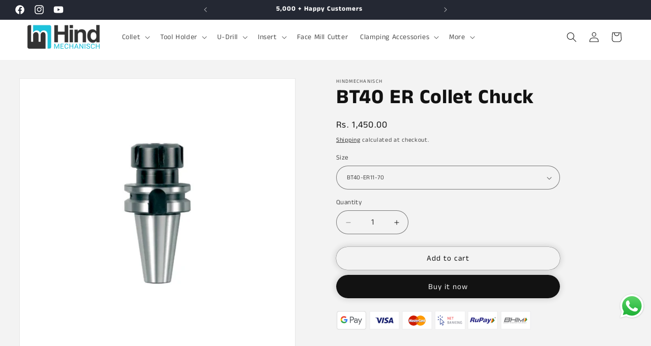

--- FILE ---
content_type: text/html; charset=utf-8
request_url: https://hindmechanisch.com/products/bt30-er-collet-chuck-1
body_size: 60226
content:
<!doctype html>
<html class="no-js" lang="en">
  <head>
    <meta charset="utf-8">
    <meta http-equiv="X-UA-Compatible" content="IE=edge">
    <meta name="viewport" content="width=device-width,initial-scale=1">
    <meta name="theme-color" content="">
    <link rel="canonical" href="https://hindmechanisch.com/products/bt30-er-collet-chuck-1"><link rel="icon" type="image/png" href="//hindmechanisch.com/cdn/shop/files/Logo-04.jpg?crop=center&height=32&v=1762772881&width=32"><link rel="preconnect" href="https://fonts.shopifycdn.com" crossorigin><title>
      BT40 ER Collet Chuck
 &ndash; Hindmechanisch</title>

    
      <meta name="description" content="BT40 ER Collet Chucks are well suited for gripping tools with cylindrical shafts in this special type of collet. The tool is secured in the collet quickly, tightly, and with high accuracy. The adjustment nut comes included. For clamping tools with cylindrical shanks Outside and inside taper is ground Including chuck">
    

    

<meta property="og:site_name" content="Hindmechanisch">
<meta property="og:url" content="https://hindmechanisch.com/products/bt30-er-collet-chuck-1">
<meta property="og:title" content="BT40 ER Collet Chuck">
<meta property="og:type" content="product">
<meta property="og:description" content="BT40 ER Collet Chucks are well suited for gripping tools with cylindrical shafts in this special type of collet. The tool is secured in the collet quickly, tightly, and with high accuracy. The adjustment nut comes included. For clamping tools with cylindrical shanks Outside and inside taper is ground Including chuck"><meta property="og:image" content="http://hindmechanisch.com/cdn/shop/files/WEBSITE_41.jpg?v=1727863407">
  <meta property="og:image:secure_url" content="https://hindmechanisch.com/cdn/shop/files/WEBSITE_41.jpg?v=1727863407">
  <meta property="og:image:width" content="3001">
  <meta property="og:image:height" content="3001"><meta property="og:price:amount" content="1,450.00">
  <meta property="og:price:currency" content="INR"><meta name="twitter:card" content="summary_large_image">
<meta name="twitter:title" content="BT40 ER Collet Chuck">
<meta name="twitter:description" content="BT40 ER Collet Chucks are well suited for gripping tools with cylindrical shafts in this special type of collet. The tool is secured in the collet quickly, tightly, and with high accuracy. The adjustment nut comes included. For clamping tools with cylindrical shanks Outside and inside taper is ground Including chuck">


    <script src="//hindmechanisch.com/cdn/shop/t/2/assets/constants.js?v=58251544750838685771708670674" defer="defer"></script>
    <script src="//hindmechanisch.com/cdn/shop/t/2/assets/pubsub.js?v=158357773527763999511708670674" defer="defer"></script>
    <script src="//hindmechanisch.com/cdn/shop/t/2/assets/global.js?v=37284204640041572741708670674" defer="defer"></script><script src="//hindmechanisch.com/cdn/shop/t/2/assets/animations.js?v=88693664871331136111708670673" defer="defer"></script><script>window.performance && window.performance.mark && window.performance.mark('shopify.content_for_header.start');</script><meta name="google-site-verification" content="p60nLtefGD4EXvhM4EmntB9KTzjD1D90JOCc3sNI5fs">
<meta id="shopify-digital-wallet" name="shopify-digital-wallet" content="/63409455292/digital_wallets/dialog">
<link rel="alternate" type="application/json+oembed" href="https://hindmechanisch.com/products/bt30-er-collet-chuck-1.oembed">
<script async="async" src="/checkouts/internal/preloads.js?locale=en-IN"></script>
<script id="shopify-features" type="application/json">{"accessToken":"9a4687ab598cec12fd42547b7557b26e","betas":["rich-media-storefront-analytics"],"domain":"hindmechanisch.com","predictiveSearch":true,"shopId":63409455292,"locale":"en"}</script>
<script>var Shopify = Shopify || {};
Shopify.shop = "138894.myshopify.com";
Shopify.locale = "en";
Shopify.currency = {"active":"INR","rate":"1.0"};
Shopify.country = "IN";
Shopify.theme = {"name":"Hind Theme Website","id":134864502972,"schema_name":"Dawn","schema_version":"13.0.1","theme_store_id":887,"role":"main"};
Shopify.theme.handle = "null";
Shopify.theme.style = {"id":null,"handle":null};
Shopify.cdnHost = "hindmechanisch.com/cdn";
Shopify.routes = Shopify.routes || {};
Shopify.routes.root = "/";</script>
<script type="module">!function(o){(o.Shopify=o.Shopify||{}).modules=!0}(window);</script>
<script>!function(o){function n(){var o=[];function n(){o.push(Array.prototype.slice.apply(arguments))}return n.q=o,n}var t=o.Shopify=o.Shopify||{};t.loadFeatures=n(),t.autoloadFeatures=n()}(window);</script>
<script id="shop-js-analytics" type="application/json">{"pageType":"product"}</script>
<script defer="defer" async type="module" src="//hindmechanisch.com/cdn/shopifycloud/shop-js/modules/v2/client.init-shop-cart-sync_BT-GjEfc.en.esm.js"></script>
<script defer="defer" async type="module" src="//hindmechanisch.com/cdn/shopifycloud/shop-js/modules/v2/chunk.common_D58fp_Oc.esm.js"></script>
<script defer="defer" async type="module" src="//hindmechanisch.com/cdn/shopifycloud/shop-js/modules/v2/chunk.modal_xMitdFEc.esm.js"></script>
<script type="module">
  await import("//hindmechanisch.com/cdn/shopifycloud/shop-js/modules/v2/client.init-shop-cart-sync_BT-GjEfc.en.esm.js");
await import("//hindmechanisch.com/cdn/shopifycloud/shop-js/modules/v2/chunk.common_D58fp_Oc.esm.js");
await import("//hindmechanisch.com/cdn/shopifycloud/shop-js/modules/v2/chunk.modal_xMitdFEc.esm.js");

  window.Shopify.SignInWithShop?.initShopCartSync?.({"fedCMEnabled":true,"windoidEnabled":true});

</script>
<script id="__st">var __st={"a":63409455292,"offset":19800,"reqid":"bc048c6f-d0e9-4786-93ce-ff23ad726969-1769410008","pageurl":"hindmechanisch.com\/products\/bt30-er-collet-chuck-1","u":"850b40110bd7","p":"product","rtyp":"product","rid":8392470397116};</script>
<script>window.ShopifyPaypalV4VisibilityTracking = true;</script>
<script id="captcha-bootstrap">!function(){'use strict';const t='contact',e='account',n='new_comment',o=[[t,t],['blogs',n],['comments',n],[t,'customer']],c=[[e,'customer_login'],[e,'guest_login'],[e,'recover_customer_password'],[e,'create_customer']],r=t=>t.map((([t,e])=>`form[action*='/${t}']:not([data-nocaptcha='true']) input[name='form_type'][value='${e}']`)).join(','),a=t=>()=>t?[...document.querySelectorAll(t)].map((t=>t.form)):[];function s(){const t=[...o],e=r(t);return a(e)}const i='password',u='form_key',d=['recaptcha-v3-token','g-recaptcha-response','h-captcha-response',i],f=()=>{try{return window.sessionStorage}catch{return}},m='__shopify_v',_=t=>t.elements[u];function p(t,e,n=!1){try{const o=window.sessionStorage,c=JSON.parse(o.getItem(e)),{data:r}=function(t){const{data:e,action:n}=t;return t[m]||n?{data:e,action:n}:{data:t,action:n}}(c);for(const[e,n]of Object.entries(r))t.elements[e]&&(t.elements[e].value=n);n&&o.removeItem(e)}catch(o){console.error('form repopulation failed',{error:o})}}const l='form_type',E='cptcha';function T(t){t.dataset[E]=!0}const w=window,h=w.document,L='Shopify',v='ce_forms',y='captcha';let A=!1;((t,e)=>{const n=(g='f06e6c50-85a8-45c8-87d0-21a2b65856fe',I='https://cdn.shopify.com/shopifycloud/storefront-forms-hcaptcha/ce_storefront_forms_captcha_hcaptcha.v1.5.2.iife.js',D={infoText:'Protected by hCaptcha',privacyText:'Privacy',termsText:'Terms'},(t,e,n)=>{const o=w[L][v],c=o.bindForm;if(c)return c(t,g,e,D).then(n);var r;o.q.push([[t,g,e,D],n]),r=I,A||(h.body.append(Object.assign(h.createElement('script'),{id:'captcha-provider',async:!0,src:r})),A=!0)});var g,I,D;w[L]=w[L]||{},w[L][v]=w[L][v]||{},w[L][v].q=[],w[L][y]=w[L][y]||{},w[L][y].protect=function(t,e){n(t,void 0,e),T(t)},Object.freeze(w[L][y]),function(t,e,n,w,h,L){const[v,y,A,g]=function(t,e,n){const i=e?o:[],u=t?c:[],d=[...i,...u],f=r(d),m=r(i),_=r(d.filter((([t,e])=>n.includes(e))));return[a(f),a(m),a(_),s()]}(w,h,L),I=t=>{const e=t.target;return e instanceof HTMLFormElement?e:e&&e.form},D=t=>v().includes(t);t.addEventListener('submit',(t=>{const e=I(t);if(!e)return;const n=D(e)&&!e.dataset.hcaptchaBound&&!e.dataset.recaptchaBound,o=_(e),c=g().includes(e)&&(!o||!o.value);(n||c)&&t.preventDefault(),c&&!n&&(function(t){try{if(!f())return;!function(t){const e=f();if(!e)return;const n=_(t);if(!n)return;const o=n.value;o&&e.removeItem(o)}(t);const e=Array.from(Array(32),(()=>Math.random().toString(36)[2])).join('');!function(t,e){_(t)||t.append(Object.assign(document.createElement('input'),{type:'hidden',name:u})),t.elements[u].value=e}(t,e),function(t,e){const n=f();if(!n)return;const o=[...t.querySelectorAll(`input[type='${i}']`)].map((({name:t})=>t)),c=[...d,...o],r={};for(const[a,s]of new FormData(t).entries())c.includes(a)||(r[a]=s);n.setItem(e,JSON.stringify({[m]:1,action:t.action,data:r}))}(t,e)}catch(e){console.error('failed to persist form',e)}}(e),e.submit())}));const S=(t,e)=>{t&&!t.dataset[E]&&(n(t,e.some((e=>e===t))),T(t))};for(const o of['focusin','change'])t.addEventListener(o,(t=>{const e=I(t);D(e)&&S(e,y())}));const B=e.get('form_key'),M=e.get(l),P=B&&M;t.addEventListener('DOMContentLoaded',(()=>{const t=y();if(P)for(const e of t)e.elements[l].value===M&&p(e,B);[...new Set([...A(),...v().filter((t=>'true'===t.dataset.shopifyCaptcha))])].forEach((e=>S(e,t)))}))}(h,new URLSearchParams(w.location.search),n,t,e,['guest_login'])})(!0,!0)}();</script>
<script integrity="sha256-4kQ18oKyAcykRKYeNunJcIwy7WH5gtpwJnB7kiuLZ1E=" data-source-attribution="shopify.loadfeatures" defer="defer" src="//hindmechanisch.com/cdn/shopifycloud/storefront/assets/storefront/load_feature-a0a9edcb.js" crossorigin="anonymous"></script>
<script data-source-attribution="shopify.dynamic_checkout.dynamic.init">var Shopify=Shopify||{};Shopify.PaymentButton=Shopify.PaymentButton||{isStorefrontPortableWallets:!0,init:function(){window.Shopify.PaymentButton.init=function(){};var t=document.createElement("script");t.src="https://hindmechanisch.com/cdn/shopifycloud/portable-wallets/latest/portable-wallets.en.js",t.type="module",document.head.appendChild(t)}};
</script>
<script data-source-attribution="shopify.dynamic_checkout.buyer_consent">
  function portableWalletsHideBuyerConsent(e){var t=document.getElementById("shopify-buyer-consent"),n=document.getElementById("shopify-subscription-policy-button");t&&n&&(t.classList.add("hidden"),t.setAttribute("aria-hidden","true"),n.removeEventListener("click",e))}function portableWalletsShowBuyerConsent(e){var t=document.getElementById("shopify-buyer-consent"),n=document.getElementById("shopify-subscription-policy-button");t&&n&&(t.classList.remove("hidden"),t.removeAttribute("aria-hidden"),n.addEventListener("click",e))}window.Shopify?.PaymentButton&&(window.Shopify.PaymentButton.hideBuyerConsent=portableWalletsHideBuyerConsent,window.Shopify.PaymentButton.showBuyerConsent=portableWalletsShowBuyerConsent);
</script>
<script>
  function portableWalletsCleanup(e){e&&e.src&&console.error("Failed to load portable wallets script "+e.src);var t=document.querySelectorAll("shopify-accelerated-checkout .shopify-payment-button__skeleton, shopify-accelerated-checkout-cart .wallet-cart-button__skeleton"),e=document.getElementById("shopify-buyer-consent");for(let e=0;e<t.length;e++)t[e].remove();e&&e.remove()}function portableWalletsNotLoadedAsModule(e){e instanceof ErrorEvent&&"string"==typeof e.message&&e.message.includes("import.meta")&&"string"==typeof e.filename&&e.filename.includes("portable-wallets")&&(window.removeEventListener("error",portableWalletsNotLoadedAsModule),window.Shopify.PaymentButton.failedToLoad=e,"loading"===document.readyState?document.addEventListener("DOMContentLoaded",window.Shopify.PaymentButton.init):window.Shopify.PaymentButton.init())}window.addEventListener("error",portableWalletsNotLoadedAsModule);
</script>

<script type="module" src="https://hindmechanisch.com/cdn/shopifycloud/portable-wallets/latest/portable-wallets.en.js" onError="portableWalletsCleanup(this)" crossorigin="anonymous"></script>
<script nomodule>
  document.addEventListener("DOMContentLoaded", portableWalletsCleanup);
</script>

<script id='scb4127' type='text/javascript' async='' src='https://hindmechanisch.com/cdn/shopifycloud/privacy-banner/storefront-banner.js'></script><link id="shopify-accelerated-checkout-styles" rel="stylesheet" media="screen" href="https://hindmechanisch.com/cdn/shopifycloud/portable-wallets/latest/accelerated-checkout-backwards-compat.css" crossorigin="anonymous">
<style id="shopify-accelerated-checkout-cart">
        #shopify-buyer-consent {
  margin-top: 1em;
  display: inline-block;
  width: 100%;
}

#shopify-buyer-consent.hidden {
  display: none;
}

#shopify-subscription-policy-button {
  background: none;
  border: none;
  padding: 0;
  text-decoration: underline;
  font-size: inherit;
  cursor: pointer;
}

#shopify-subscription-policy-button::before {
  box-shadow: none;
}

      </style>
<script id="sections-script" data-sections="header" defer="defer" src="//hindmechanisch.com/cdn/shop/t/2/compiled_assets/scripts.js?v=2267"></script>
<script>window.performance && window.performance.mark && window.performance.mark('shopify.content_for_header.end');</script>


    <style data-shopify>
      @font-face {
  font-family: "Anek Tamil";
  font-weight: 400;
  font-style: normal;
  font-display: swap;
  src: url("//hindmechanisch.com/cdn/fonts/anek_tamil/anektamil_n4.2c907daa645b7bbf6285dac0733760f08d99f2ba.woff2") format("woff2"),
       url("//hindmechanisch.com/cdn/fonts/anek_tamil/anektamil_n4.58d2b7d33afb43473289c2390c1128013680474b.woff") format("woff");
}

      @font-face {
  font-family: "Anek Tamil";
  font-weight: 700;
  font-style: normal;
  font-display: swap;
  src: url("//hindmechanisch.com/cdn/fonts/anek_tamil/anektamil_n7.31f19f849e399606944d7e18afb0d939020205cb.woff2") format("woff2"),
       url("//hindmechanisch.com/cdn/fonts/anek_tamil/anektamil_n7.3814c59b267d611330450a8e339987d5bc311032.woff") format("woff");
}

      
      
      @font-face {
  font-family: "Anek Tamil";
  font-weight: 700;
  font-style: normal;
  font-display: swap;
  src: url("//hindmechanisch.com/cdn/fonts/anek_tamil/anektamil_n7.31f19f849e399606944d7e18afb0d939020205cb.woff2") format("woff2"),
       url("//hindmechanisch.com/cdn/fonts/anek_tamil/anektamil_n7.3814c59b267d611330450a8e339987d5bc311032.woff") format("woff");
}


      
        :root,
        .color-background-1 {
          --color-background: 255,255,255;
        
          --gradient-background: #ffffff;
        

        

        --color-foreground: 18,18,18;
        --color-background-contrast: 191,191,191;
        --color-shadow: 18,18,18;
        --color-button: 18,18,18;
        --color-button-text: 255,255,255;
        --color-secondary-button: 255,255,255;
        --color-secondary-button-text: 18,18,18;
        --color-link: 18,18,18;
        --color-badge-foreground: 18,18,18;
        --color-badge-background: 255,255,255;
        --color-badge-border: 18,18,18;
        --payment-terms-background-color: rgb(255 255 255);
      }
      
        
        .color-background-2 {
          --color-background: 243,243,243;
        
          --gradient-background: #f3f3f3;
        

        

        --color-foreground: 18,18,18;
        --color-background-contrast: 179,179,179;
        --color-shadow: 18,18,18;
        --color-button: 18,18,18;
        --color-button-text: 243,243,243;
        --color-secondary-button: 243,243,243;
        --color-secondary-button-text: 18,18,18;
        --color-link: 18,18,18;
        --color-badge-foreground: 18,18,18;
        --color-badge-background: 243,243,243;
        --color-badge-border: 18,18,18;
        --payment-terms-background-color: rgb(243 243 243);
      }
      
        
        .color-inverse {
          --color-background: 36,40,51;
        
          --gradient-background: #242833;
        

        

        --color-foreground: 255,255,255;
        --color-background-contrast: 47,52,66;
        --color-shadow: 18,18,18;
        --color-button: 255,255,255;
        --color-button-text: 0,0,0;
        --color-secondary-button: 36,40,51;
        --color-secondary-button-text: 255,255,255;
        --color-link: 255,255,255;
        --color-badge-foreground: 255,255,255;
        --color-badge-background: 36,40,51;
        --color-badge-border: 255,255,255;
        --payment-terms-background-color: rgb(36 40 51);
      }
      
        
        .color-accent-1 {
          --color-background: 18,18,18;
        
          --gradient-background: #121212;
        

        

        --color-foreground: 255,255,255;
        --color-background-contrast: 146,146,146;
        --color-shadow: 18,18,18;
        --color-button: 255,255,255;
        --color-button-text: 18,18,18;
        --color-secondary-button: 18,18,18;
        --color-secondary-button-text: 255,255,255;
        --color-link: 255,255,255;
        --color-badge-foreground: 255,255,255;
        --color-badge-background: 18,18,18;
        --color-badge-border: 255,255,255;
        --payment-terms-background-color: rgb(18 18 18);
      }
      
        
        .color-accent-2 {
          --color-background: 51,79,180;
        
          --gradient-background: #334fb4;
        

        

        --color-foreground: 255,255,255;
        --color-background-contrast: 23,35,81;
        --color-shadow: 18,18,18;
        --color-button: 255,255,255;
        --color-button-text: 51,79,180;
        --color-secondary-button: 51,79,180;
        --color-secondary-button-text: 255,255,255;
        --color-link: 255,255,255;
        --color-badge-foreground: 255,255,255;
        --color-badge-background: 51,79,180;
        --color-badge-border: 255,255,255;
        --payment-terms-background-color: rgb(51 79 180);
      }
      

      body, .color-background-1, .color-background-2, .color-inverse, .color-accent-1, .color-accent-2 {
        color: rgba(var(--color-foreground), 0.75);
        background-color: rgb(var(--color-background));
      }

      :root {
        --font-body-family: "Anek Tamil", sans-serif;
        --font-body-style: normal;
        --font-body-weight: 400;
        --font-body-weight-bold: 700;

        --font-heading-family: "Anek Tamil", sans-serif;
        --font-heading-style: normal;
        --font-heading-weight: 700;

        --font-body-scale: 1.0;
        --font-heading-scale: 1.0;

        --media-padding: px;
        --media-border-opacity: 0.05;
        --media-border-width: 1px;
        --media-radius: 0px;
        --media-shadow-opacity: 0.0;
        --media-shadow-horizontal-offset: 0px;
        --media-shadow-vertical-offset: 6px;
        --media-shadow-blur-radius: 5px;
        --media-shadow-visible: 0;

        --page-width: 160rem;
        --page-width-margin: 0rem;

        --product-card-image-padding: 0.2rem;
        --product-card-corner-radius: 0.4rem;
        --product-card-text-alignment: left;
        --product-card-border-width: 0.0rem;
        --product-card-border-opacity: 0.15;
        --product-card-shadow-opacity: 0.0;
        --product-card-shadow-visible: 0;
        --product-card-shadow-horizontal-offset: 0.0rem;
        --product-card-shadow-vertical-offset: 0.4rem;
        --product-card-shadow-blur-radius: 0.5rem;

        --collection-card-image-padding: 0.0rem;
        --collection-card-corner-radius: 0.6rem;
        --collection-card-text-alignment: left;
        --collection-card-border-width: 0.0rem;
        --collection-card-border-opacity: 0.1;
        --collection-card-shadow-opacity: 0.0;
        --collection-card-shadow-visible: 0;
        --collection-card-shadow-horizontal-offset: 0.0rem;
        --collection-card-shadow-vertical-offset: 0.0rem;
        --collection-card-shadow-blur-radius: 0.5rem;

        --blog-card-image-padding: 0.0rem;
        --blog-card-corner-radius: 0.0rem;
        --blog-card-text-alignment: left;
        --blog-card-border-width: 0.0rem;
        --blog-card-border-opacity: 0.1;
        --blog-card-shadow-opacity: 0.0;
        --blog-card-shadow-visible: 0;
        --blog-card-shadow-horizontal-offset: 0.0rem;
        --blog-card-shadow-vertical-offset: 0.4rem;
        --blog-card-shadow-blur-radius: 0.5rem;

        --badge-corner-radius: 4.0rem;

        --popup-border-width: 1px;
        --popup-border-opacity: 0.1;
        --popup-corner-radius: 6px;
        --popup-shadow-opacity: 0.1;
        --popup-shadow-horizontal-offset: 4px;
        --popup-shadow-vertical-offset: 4px;
        --popup-shadow-blur-radius: 5px;

        --drawer-border-width: 1px;
        --drawer-border-opacity: 0.1;
        --drawer-shadow-opacity: 0.0;
        --drawer-shadow-horizontal-offset: 0px;
        --drawer-shadow-vertical-offset: 4px;
        --drawer-shadow-blur-radius: 5px;

        --spacing-sections-desktop: 0px;
        --spacing-sections-mobile: 0px;

        --grid-desktop-vertical-spacing: 24px;
        --grid-desktop-horizontal-spacing: 24px;
        --grid-mobile-vertical-spacing: 12px;
        --grid-mobile-horizontal-spacing: 12px;

        --text-boxes-border-opacity: 0.1;
        --text-boxes-border-width: 0px;
        --text-boxes-radius: 6px;
        --text-boxes-shadow-opacity: 0.0;
        --text-boxes-shadow-visible: 0;
        --text-boxes-shadow-horizontal-offset: 0px;
        --text-boxes-shadow-vertical-offset: 4px;
        --text-boxes-shadow-blur-radius: 5px;

        --buttons-radius: 40px;
        --buttons-radius-outset: 40px;
        --buttons-border-width: 0px;
        --buttons-border-opacity: 0.7;
        --buttons-shadow-opacity: 0.2;
        --buttons-shadow-visible: 1;
        --buttons-shadow-horizontal-offset: 0px;
        --buttons-shadow-vertical-offset: 0px;
        --buttons-shadow-blur-radius: 15px;
        --buttons-border-offset: 0.3px;

        --inputs-radius: 40px;
        --inputs-border-width: 1px;
        --inputs-border-opacity: 0.55;
        --inputs-shadow-opacity: 0.0;
        --inputs-shadow-horizontal-offset: 0px;
        --inputs-margin-offset: 0px;
        --inputs-shadow-vertical-offset: 2px;
        --inputs-shadow-blur-radius: 5px;
        --inputs-radius-outset: 41px;

        --variant-pills-radius: 40px;
        --variant-pills-border-width: 0px;
        --variant-pills-border-opacity: 0.55;
        --variant-pills-shadow-opacity: 0.4;
        --variant-pills-shadow-horizontal-offset: 0px;
        --variant-pills-shadow-vertical-offset: 0px;
        --variant-pills-shadow-blur-radius: 5px;
      }

      *,
      *::before,
      *::after {
        box-sizing: inherit;
      }

      html {
        box-sizing: border-box;
        font-size: calc(var(--font-body-scale) * 62.5%);
        height: 100%;
      }

      body {
        display: grid;
        grid-template-rows: auto auto 1fr auto;
        grid-template-columns: 100%;
        min-height: 100%;
        margin: 0;
        font-size: 1.5rem;
        letter-spacing: 0.06rem;
        line-height: calc(1 + 0.8 / var(--font-body-scale));
        font-family: var(--font-body-family);
        font-style: var(--font-body-style);
        font-weight: var(--font-body-weight);
      }

      @media screen and (min-width: 750px) {
        body {
          font-size: 1.6rem;
        }
      }
    </style>

    <link href="//hindmechanisch.com/cdn/shop/t/2/assets/base.css?v=93405971894151239851708670674" rel="stylesheet" type="text/css" media="all" />
<link rel="preload" as="font" href="//hindmechanisch.com/cdn/fonts/anek_tamil/anektamil_n4.2c907daa645b7bbf6285dac0733760f08d99f2ba.woff2" type="font/woff2" crossorigin><link rel="preload" as="font" href="//hindmechanisch.com/cdn/fonts/anek_tamil/anektamil_n7.31f19f849e399606944d7e18afb0d939020205cb.woff2" type="font/woff2" crossorigin><link
        rel="stylesheet"
        href="//hindmechanisch.com/cdn/shop/t/2/assets/component-predictive-search.css?v=118923337488134913561708670674"
        media="print"
        onload="this.media='all'"
      ><script>
      document.documentElement.className = document.documentElement.className.replace('no-js', 'js');
      if (Shopify.designMode) {
        document.documentElement.classList.add('shopify-design-mode');
      }
    </script>
  <!-- BEGIN app block: shopify://apps/meteor-mega-menu/blocks/app_embed/9412d6a7-f8f8-4d65-b9ae-2737c2f0f45b -->


    <script>
        window.MeteorMenu = {
            // These will get handled by the Meteor class constructor
            registeredCallbacks: [],
            api: {
                on: (eventName, callback) => {
                    window.MeteorMenu.registeredCallbacks.push([eventName, callback]);
                }
            },
            revisionFileUrl: "\/\/hindmechanisch.com\/cdn\/shop\/files\/meteor-mega-menus.json?v=4365919269858003554",
            storefrontAccessToken: "9b09f6d6478a5211fdf76a51f18cab58",
            localeRootPath: "\/",
            languageCode: "en".toUpperCase(),
            countryCode: "IN",
            shop: {
                domain: "hindmechanisch.com",
                permanentDomain: "138894.myshopify.com",
                moneyFormat: "Rs. {{amount}}",
                currency: "INR"
            },
            options: {
                desktopSelector: "",
                mobileSelector: "",
                disableDesktop: false,
                disableMobile: false,
                navigationLinkSpacing: 20,
                navigationLinkCaretStyle: "outline",
                menuDisplayAnimation: "zoom",
                menuCenterInViewport: true,
                menuVerticalOffset: 10,
                menuVerticalPadding: 0,
                menuJustifyContent: "flex-start",
                menuFontSize: 18,
                menuFontWeight: "700",
                menuTextTransform: "capitalize",
                menuDisplayAction: "hover",
                menuDisplayDelay: "100",
                externalLinksInNewTab: "true",
                mobileBreakpoint: 0,
                addonsEnabled: true
            }
        }
    </script>

<style data-app-injected='MeteorMenu'>
        
    </style><!-- END app block --><script src="https://cdn.shopify.com/extensions/019995be-7307-7d61-96ae-01c4742fec11/mega-pdf-invoice-order-printer-49/assets/mega-pdf-invoice-order-printer.js" type="text/javascript" defer="defer"></script>
<script src="https://cdn.shopify.com/extensions/019b0ca3-aa13-7aa2-a0b4-6cb667a1f6f7/essential-countdown-timer-55/assets/countdown_timer_essential_apps.min.js" type="text/javascript" defer="defer"></script>
<script src="https://cdn.shopify.com/extensions/4e276193-403c-423f-833c-fefed71819cf/forms-2298/assets/shopify-forms-loader.js" type="text/javascript" defer="defer"></script>
<script src="https://cdn.shopify.com/extensions/019b6dda-9f81-7c8b-b5f5-7756ae4a26fb/dondy-whatsapp-chat-widget-85/assets/ChatBubble.js" type="text/javascript" defer="defer"></script>
<link href="https://cdn.shopify.com/extensions/019b6dda-9f81-7c8b-b5f5-7756ae4a26fb/dondy-whatsapp-chat-widget-85/assets/ChatBubble.css" rel="stylesheet" type="text/css" media="all">
<script src="https://cdn.shopify.com/extensions/019bec07-88cf-781e-9102-f5f8ea30a972/wishlist-shopify-app-638/assets/wishlistcollections.js" type="text/javascript" defer="defer"></script>
<link href="https://cdn.shopify.com/extensions/019bec07-88cf-781e-9102-f5f8ea30a972/wishlist-shopify-app-638/assets/wishlistcollections.css" rel="stylesheet" type="text/css" media="all">
<script src="https://cdn.shopify.com/extensions/76e9d4ee-cb70-4261-beaf-5f72a563488e/meteor-mega-menu-25/assets/meteor-menu.js" type="text/javascript" defer="defer"></script>
<link href="https://cdn.shopify.com/extensions/76e9d4ee-cb70-4261-beaf-5f72a563488e/meteor-mega-menu-25/assets/meteor-menu.css" rel="stylesheet" type="text/css" media="all">
<link href="https://monorail-edge.shopifysvc.com" rel="dns-prefetch">
<script>(function(){if ("sendBeacon" in navigator && "performance" in window) {try {var session_token_from_headers = performance.getEntriesByType('navigation')[0].serverTiming.find(x => x.name == '_s').description;} catch {var session_token_from_headers = undefined;}var session_cookie_matches = document.cookie.match(/_shopify_s=([^;]*)/);var session_token_from_cookie = session_cookie_matches && session_cookie_matches.length === 2 ? session_cookie_matches[1] : "";var session_token = session_token_from_headers || session_token_from_cookie || "";function handle_abandonment_event(e) {var entries = performance.getEntries().filter(function(entry) {return /monorail-edge.shopifysvc.com/.test(entry.name);});if (!window.abandonment_tracked && entries.length === 0) {window.abandonment_tracked = true;var currentMs = Date.now();var navigation_start = performance.timing.navigationStart;var payload = {shop_id: 63409455292,url: window.location.href,navigation_start,duration: currentMs - navigation_start,session_token,page_type: "product"};window.navigator.sendBeacon("https://monorail-edge.shopifysvc.com/v1/produce", JSON.stringify({schema_id: "online_store_buyer_site_abandonment/1.1",payload: payload,metadata: {event_created_at_ms: currentMs,event_sent_at_ms: currentMs}}));}}window.addEventListener('pagehide', handle_abandonment_event);}}());</script>
<script id="web-pixels-manager-setup">(function e(e,d,r,n,o){if(void 0===o&&(o={}),!Boolean(null===(a=null===(i=window.Shopify)||void 0===i?void 0:i.analytics)||void 0===a?void 0:a.replayQueue)){var i,a;window.Shopify=window.Shopify||{};var t=window.Shopify;t.analytics=t.analytics||{};var s=t.analytics;s.replayQueue=[],s.publish=function(e,d,r){return s.replayQueue.push([e,d,r]),!0};try{self.performance.mark("wpm:start")}catch(e){}var l=function(){var e={modern:/Edge?\/(1{2}[4-9]|1[2-9]\d|[2-9]\d{2}|\d{4,})\.\d+(\.\d+|)|Firefox\/(1{2}[4-9]|1[2-9]\d|[2-9]\d{2}|\d{4,})\.\d+(\.\d+|)|Chrom(ium|e)\/(9{2}|\d{3,})\.\d+(\.\d+|)|(Maci|X1{2}).+ Version\/(15\.\d+|(1[6-9]|[2-9]\d|\d{3,})\.\d+)([,.]\d+|)( \(\w+\)|)( Mobile\/\w+|) Safari\/|Chrome.+OPR\/(9{2}|\d{3,})\.\d+\.\d+|(CPU[ +]OS|iPhone[ +]OS|CPU[ +]iPhone|CPU IPhone OS|CPU iPad OS)[ +]+(15[._]\d+|(1[6-9]|[2-9]\d|\d{3,})[._]\d+)([._]\d+|)|Android:?[ /-](13[3-9]|1[4-9]\d|[2-9]\d{2}|\d{4,})(\.\d+|)(\.\d+|)|Android.+Firefox\/(13[5-9]|1[4-9]\d|[2-9]\d{2}|\d{4,})\.\d+(\.\d+|)|Android.+Chrom(ium|e)\/(13[3-9]|1[4-9]\d|[2-9]\d{2}|\d{4,})\.\d+(\.\d+|)|SamsungBrowser\/([2-9]\d|\d{3,})\.\d+/,legacy:/Edge?\/(1[6-9]|[2-9]\d|\d{3,})\.\d+(\.\d+|)|Firefox\/(5[4-9]|[6-9]\d|\d{3,})\.\d+(\.\d+|)|Chrom(ium|e)\/(5[1-9]|[6-9]\d|\d{3,})\.\d+(\.\d+|)([\d.]+$|.*Safari\/(?![\d.]+ Edge\/[\d.]+$))|(Maci|X1{2}).+ Version\/(10\.\d+|(1[1-9]|[2-9]\d|\d{3,})\.\d+)([,.]\d+|)( \(\w+\)|)( Mobile\/\w+|) Safari\/|Chrome.+OPR\/(3[89]|[4-9]\d|\d{3,})\.\d+\.\d+|(CPU[ +]OS|iPhone[ +]OS|CPU[ +]iPhone|CPU IPhone OS|CPU iPad OS)[ +]+(10[._]\d+|(1[1-9]|[2-9]\d|\d{3,})[._]\d+)([._]\d+|)|Android:?[ /-](13[3-9]|1[4-9]\d|[2-9]\d{2}|\d{4,})(\.\d+|)(\.\d+|)|Mobile Safari.+OPR\/([89]\d|\d{3,})\.\d+\.\d+|Android.+Firefox\/(13[5-9]|1[4-9]\d|[2-9]\d{2}|\d{4,})\.\d+(\.\d+|)|Android.+Chrom(ium|e)\/(13[3-9]|1[4-9]\d|[2-9]\d{2}|\d{4,})\.\d+(\.\d+|)|Android.+(UC? ?Browser|UCWEB|U3)[ /]?(15\.([5-9]|\d{2,})|(1[6-9]|[2-9]\d|\d{3,})\.\d+)\.\d+|SamsungBrowser\/(5\.\d+|([6-9]|\d{2,})\.\d+)|Android.+MQ{2}Browser\/(14(\.(9|\d{2,})|)|(1[5-9]|[2-9]\d|\d{3,})(\.\d+|))(\.\d+|)|K[Aa][Ii]OS\/(3\.\d+|([4-9]|\d{2,})\.\d+)(\.\d+|)/},d=e.modern,r=e.legacy,n=navigator.userAgent;return n.match(d)?"modern":n.match(r)?"legacy":"unknown"}(),u="modern"===l?"modern":"legacy",c=(null!=n?n:{modern:"",legacy:""})[u],f=function(e){return[e.baseUrl,"/wpm","/b",e.hashVersion,"modern"===e.buildTarget?"m":"l",".js"].join("")}({baseUrl:d,hashVersion:r,buildTarget:u}),m=function(e){var d=e.version,r=e.bundleTarget,n=e.surface,o=e.pageUrl,i=e.monorailEndpoint;return{emit:function(e){var a=e.status,t=e.errorMsg,s=(new Date).getTime(),l=JSON.stringify({metadata:{event_sent_at_ms:s},events:[{schema_id:"web_pixels_manager_load/3.1",payload:{version:d,bundle_target:r,page_url:o,status:a,surface:n,error_msg:t},metadata:{event_created_at_ms:s}}]});if(!i)return console&&console.warn&&console.warn("[Web Pixels Manager] No Monorail endpoint provided, skipping logging."),!1;try{return self.navigator.sendBeacon.bind(self.navigator)(i,l)}catch(e){}var u=new XMLHttpRequest;try{return u.open("POST",i,!0),u.setRequestHeader("Content-Type","text/plain"),u.send(l),!0}catch(e){return console&&console.warn&&console.warn("[Web Pixels Manager] Got an unhandled error while logging to Monorail."),!1}}}}({version:r,bundleTarget:l,surface:e.surface,pageUrl:self.location.href,monorailEndpoint:e.monorailEndpoint});try{o.browserTarget=l,function(e){var d=e.src,r=e.async,n=void 0===r||r,o=e.onload,i=e.onerror,a=e.sri,t=e.scriptDataAttributes,s=void 0===t?{}:t,l=document.createElement("script"),u=document.querySelector("head"),c=document.querySelector("body");if(l.async=n,l.src=d,a&&(l.integrity=a,l.crossOrigin="anonymous"),s)for(var f in s)if(Object.prototype.hasOwnProperty.call(s,f))try{l.dataset[f]=s[f]}catch(e){}if(o&&l.addEventListener("load",o),i&&l.addEventListener("error",i),u)u.appendChild(l);else{if(!c)throw new Error("Did not find a head or body element to append the script");c.appendChild(l)}}({src:f,async:!0,onload:function(){if(!function(){var e,d;return Boolean(null===(d=null===(e=window.Shopify)||void 0===e?void 0:e.analytics)||void 0===d?void 0:d.initialized)}()){var d=window.webPixelsManager.init(e)||void 0;if(d){var r=window.Shopify.analytics;r.replayQueue.forEach((function(e){var r=e[0],n=e[1],o=e[2];d.publishCustomEvent(r,n,o)})),r.replayQueue=[],r.publish=d.publishCustomEvent,r.visitor=d.visitor,r.initialized=!0}}},onerror:function(){return m.emit({status:"failed",errorMsg:"".concat(f," has failed to load")})},sri:function(e){var d=/^sha384-[A-Za-z0-9+/=]+$/;return"string"==typeof e&&d.test(e)}(c)?c:"",scriptDataAttributes:o}),m.emit({status:"loading"})}catch(e){m.emit({status:"failed",errorMsg:(null==e?void 0:e.message)||"Unknown error"})}}})({shopId: 63409455292,storefrontBaseUrl: "https://hindmechanisch.com",extensionsBaseUrl: "https://extensions.shopifycdn.com/cdn/shopifycloud/web-pixels-manager",monorailEndpoint: "https://monorail-edge.shopifysvc.com/unstable/produce_batch",surface: "storefront-renderer",enabledBetaFlags: ["2dca8a86"],webPixelsConfigList: [{"id":"456917180","configuration":"{\"config\":\"{\\\"google_tag_ids\\\":[\\\"G-7KRL2SN4HR\\\",\\\"GT-5RFW8BKL\\\"],\\\"target_country\\\":\\\"IN\\\",\\\"gtag_events\\\":[{\\\"type\\\":\\\"begin_checkout\\\",\\\"action_label\\\":[\\\"G-7KRL2SN4HR\\\",\\\"AW-10973094568\\\/J5pICNfznMwZEKjFsPAo\\\"]},{\\\"type\\\":\\\"search\\\",\\\"action_label\\\":[\\\"G-7KRL2SN4HR\\\",\\\"AW-10973094568\\\/zgN8CNHznMwZEKjFsPAo\\\"]},{\\\"type\\\":\\\"view_item\\\",\\\"action_label\\\":[\\\"G-7KRL2SN4HR\\\",\\\"AW-10973094568\\\/rEs5CM7znMwZEKjFsPAo\\\",\\\"MC-VFWXSDX5XL\\\"]},{\\\"type\\\":\\\"purchase\\\",\\\"action_label\\\":[\\\"G-7KRL2SN4HR\\\",\\\"AW-10973094568\\\/v8-kCNnvnMwZEKjFsPAo\\\",\\\"MC-VFWXSDX5XL\\\"]},{\\\"type\\\":\\\"page_view\\\",\\\"action_label\\\":[\\\"G-7KRL2SN4HR\\\",\\\"AW-10973094568\\\/CIBCCMvznMwZEKjFsPAo\\\",\\\"MC-VFWXSDX5XL\\\"]},{\\\"type\\\":\\\"add_payment_info\\\",\\\"action_label\\\":[\\\"G-7KRL2SN4HR\\\",\\\"AW-10973094568\\\/dBiYCNrznMwZEKjFsPAo\\\"]},{\\\"type\\\":\\\"add_to_cart\\\",\\\"action_label\\\":[\\\"G-7KRL2SN4HR\\\",\\\"AW-10973094568\\\/OI-lCNTznMwZEKjFsPAo\\\"]}],\\\"enable_monitoring_mode\\\":false}\"}","eventPayloadVersion":"v1","runtimeContext":"OPEN","scriptVersion":"b2a88bafab3e21179ed38636efcd8a93","type":"APP","apiClientId":1780363,"privacyPurposes":[],"dataSharingAdjustments":{"protectedCustomerApprovalScopes":["read_customer_address","read_customer_email","read_customer_name","read_customer_personal_data","read_customer_phone"]}},{"id":"105808060","configuration":"{\"pixel_id\":\"8200125460094238\",\"pixel_type\":\"facebook_pixel\"}","eventPayloadVersion":"v1","runtimeContext":"OPEN","scriptVersion":"ca16bc87fe92b6042fbaa3acc2fbdaa6","type":"APP","apiClientId":2329312,"privacyPurposes":["ANALYTICS","MARKETING","SALE_OF_DATA"],"dataSharingAdjustments":{"protectedCustomerApprovalScopes":["read_customer_address","read_customer_email","read_customer_name","read_customer_personal_data","read_customer_phone"]}},{"id":"shopify-app-pixel","configuration":"{}","eventPayloadVersion":"v1","runtimeContext":"STRICT","scriptVersion":"0450","apiClientId":"shopify-pixel","type":"APP","privacyPurposes":["ANALYTICS","MARKETING"]},{"id":"shopify-custom-pixel","eventPayloadVersion":"v1","runtimeContext":"LAX","scriptVersion":"0450","apiClientId":"shopify-pixel","type":"CUSTOM","privacyPurposes":["ANALYTICS","MARKETING"]}],isMerchantRequest: false,initData: {"shop":{"name":"Hindmechanisch","paymentSettings":{"currencyCode":"INR"},"myshopifyDomain":"138894.myshopify.com","countryCode":"IN","storefrontUrl":"https:\/\/hindmechanisch.com"},"customer":null,"cart":null,"checkout":null,"productVariants":[{"price":{"amount":1450.0,"currencyCode":"INR"},"product":{"title":"BT40 ER Collet Chuck","vendor":"HINDMECHANISCH","id":"8392470397116","untranslatedTitle":"BT40 ER Collet Chuck","url":"\/products\/bt30-er-collet-chuck-1","type":"CNC Machine Tool Accessory"},"id":"43796707082428","image":{"src":"\/\/hindmechanisch.com\/cdn\/shop\/files\/WEBSITE_41.jpg?v=1727863407"},"sku":"","title":"BT40-ER11-70","untranslatedTitle":"BT40-ER11-70"},{"price":{"amount":1450.0,"currencyCode":"INR"},"product":{"title":"BT40 ER Collet Chuck","vendor":"HINDMECHANISCH","id":"8392470397116","untranslatedTitle":"BT40 ER Collet Chuck","url":"\/products\/bt30-er-collet-chuck-1","type":"CNC Machine Tool Accessory"},"id":"43796707705020","image":{"src":"\/\/hindmechanisch.com\/cdn\/shop\/files\/WEBSITE_41.jpg?v=1727863407"},"sku":"","title":"BT40-ER11-M-100","untranslatedTitle":"BT40-ER11-M-100"},{"price":{"amount":1450.0,"currencyCode":"INR"},"product":{"title":"BT40 ER Collet Chuck","vendor":"HINDMECHANISCH","id":"8392470397116","untranslatedTitle":"BT40 ER Collet Chuck","url":"\/products\/bt30-er-collet-chuck-1","type":"CNC Machine Tool Accessory"},"id":"43796707770556","image":{"src":"\/\/hindmechanisch.com\/cdn\/shop\/files\/WEBSITE_41.jpg?v=1727863407"},"sku":"","title":"BT40-ER11-100","untranslatedTitle":"BT40-ER11-100"},{"price":{"amount":1450.0,"currencyCode":"INR"},"product":{"title":"BT40 ER Collet Chuck","vendor":"HINDMECHANISCH","id":"8392470397116","untranslatedTitle":"BT40 ER Collet Chuck","url":"\/products\/bt30-er-collet-chuck-1","type":"CNC Machine Tool Accessory"},"id":"43796707999932","image":{"src":"\/\/hindmechanisch.com\/cdn\/shop\/files\/WEBSITE_41.jpg?v=1727863407"},"sku":"","title":"BT40-ER16-70","untranslatedTitle":"BT40-ER16-70"},{"price":{"amount":1450.0,"currencyCode":"INR"},"product":{"title":"BT40 ER Collet Chuck","vendor":"HINDMECHANISCH","id":"8392470397116","untranslatedTitle":"BT40 ER Collet Chuck","url":"\/products\/bt30-er-collet-chuck-1","type":"CNC Machine Tool Accessory"},"id":"43796708032700","image":{"src":"\/\/hindmechanisch.com\/cdn\/shop\/files\/WEBSITE_41.jpg?v=1727863407"},"sku":"","title":"BT40-ER16-M-100","untranslatedTitle":"BT40-ER16-M-100"},{"price":{"amount":1450.0,"currencyCode":"INR"},"product":{"title":"BT40 ER Collet Chuck","vendor":"HINDMECHANISCH","id":"8392470397116","untranslatedTitle":"BT40 ER Collet Chuck","url":"\/products\/bt30-er-collet-chuck-1","type":"CNC Machine Tool Accessory"},"id":"44151697768636","image":{"src":"\/\/hindmechanisch.com\/cdn\/shop\/files\/WEBSITE_41.jpg?v=1727863407"},"sku":"","title":"BT40-ER16-UM-100","untranslatedTitle":"BT40-ER16-UM-100"},{"price":{"amount":1450.0,"currencyCode":"INR"},"product":{"title":"BT40 ER Collet Chuck","vendor":"HINDMECHANISCH","id":"8392470397116","untranslatedTitle":"BT40 ER Collet Chuck","url":"\/products\/bt30-er-collet-chuck-1","type":"CNC Machine Tool Accessory"},"id":"43796708065468","image":{"src":"\/\/hindmechanisch.com\/cdn\/shop\/files\/WEBSITE_41.jpg?v=1727863407"},"sku":"","title":"BT40-ER16-100","untranslatedTitle":"BT40-ER16-100"},{"price":{"amount":2290.0,"currencyCode":"INR"},"product":{"title":"BT40 ER Collet Chuck","vendor":"HINDMECHANISCH","id":"8392470397116","untranslatedTitle":"BT40 ER Collet Chuck","url":"\/products\/bt30-er-collet-chuck-1","type":"CNC Machine Tool Accessory"},"id":"43796708098236","image":{"src":"\/\/hindmechanisch.com\/cdn\/shop\/files\/WEBSITE_41.jpg?v=1727863407"},"sku":"","title":"BT40-ER16-150","untranslatedTitle":"BT40-ER16-150"},{"price":{"amount":3150.0,"currencyCode":"INR"},"product":{"title":"BT40 ER Collet Chuck","vendor":"HINDMECHANISCH","id":"8392470397116","untranslatedTitle":"BT40 ER Collet Chuck","url":"\/products\/bt30-er-collet-chuck-1","type":"CNC Machine Tool Accessory"},"id":"43796708884668","image":{"src":"\/\/hindmechanisch.com\/cdn\/shop\/files\/WEBSITE_41.jpg?v=1727863407"},"sku":"","title":"BT40-ER16-200","untranslatedTitle":"BT40-ER16-200"},{"price":{"amount":4800.0,"currencyCode":"INR"},"product":{"title":"BT40 ER Collet Chuck","vendor":"HINDMECHANISCH","id":"8392470397116","untranslatedTitle":"BT40 ER Collet Chuck","url":"\/products\/bt30-er-collet-chuck-1","type":"CNC Machine Tool Accessory"},"id":"43796720844988","image":{"src":"\/\/hindmechanisch.com\/cdn\/shop\/files\/WEBSITE_41.jpg?v=1727863407"},"sku":"","title":"BT40-ER16-250","untranslatedTitle":"BT40-ER16-250"},{"price":{"amount":6000.0,"currencyCode":"INR"},"product":{"title":"BT40 ER Collet Chuck","vendor":"HINDMECHANISCH","id":"8392470397116","untranslatedTitle":"BT40 ER Collet Chuck","url":"\/products\/bt30-er-collet-chuck-1","type":"CNC Machine Tool Accessory"},"id":"43796721008828","image":{"src":"\/\/hindmechanisch.com\/cdn\/shop\/files\/WEBSITE_41.jpg?v=1727863407"},"sku":"","title":"BT40-ER16-300","untranslatedTitle":"BT40-ER16-300"},{"price":{"amount":1450.0,"currencyCode":"INR"},"product":{"title":"BT40 ER Collet Chuck","vendor":"HINDMECHANISCH","id":"8392470397116","untranslatedTitle":"BT40 ER Collet Chuck","url":"\/products\/bt30-er-collet-chuck-1","type":"CNC Machine Tool Accessory"},"id":"43796717633724","image":{"src":"\/\/hindmechanisch.com\/cdn\/shop\/files\/WEBSITE_41.jpg?v=1727863407"},"sku":"","title":"BT40-ER20-70","untranslatedTitle":"BT40-ER20-70"},{"price":{"amount":1450.0,"currencyCode":"INR"},"product":{"title":"BT40 ER Collet Chuck","vendor":"HINDMECHANISCH","id":"8392470397116","untranslatedTitle":"BT40 ER Collet Chuck","url":"\/products\/bt30-er-collet-chuck-1","type":"CNC Machine Tool Accessory"},"id":"43796717666492","image":{"src":"\/\/hindmechanisch.com\/cdn\/shop\/files\/WEBSITE_41.jpg?v=1727863407"},"sku":"","title":"BT40-ER20-100","untranslatedTitle":"BT40-ER20-100"},{"price":{"amount":2290.0,"currencyCode":"INR"},"product":{"title":"BT40 ER Collet Chuck","vendor":"HINDMECHANISCH","id":"8392470397116","untranslatedTitle":"BT40 ER Collet Chuck","url":"\/products\/bt30-er-collet-chuck-1","type":"CNC Machine Tool Accessory"},"id":"43796717928636","image":{"src":"\/\/hindmechanisch.com\/cdn\/shop\/files\/WEBSITE_41.jpg?v=1727863407"},"sku":"","title":"BT40-ER20-150","untranslatedTitle":"BT40-ER20-150"},{"price":{"amount":3150.0,"currencyCode":"INR"},"product":{"title":"BT40 ER Collet Chuck","vendor":"HINDMECHANISCH","id":"8392470397116","untranslatedTitle":"BT40 ER Collet Chuck","url":"\/products\/bt30-er-collet-chuck-1","type":"CNC Machine Tool Accessory"},"id":"43796718125244","image":{"src":"\/\/hindmechanisch.com\/cdn\/shop\/files\/WEBSITE_41.jpg?v=1727863407"},"sku":"","title":"BT40-ER20-200","untranslatedTitle":"BT40-ER20-200"},{"price":{"amount":4800.0,"currencyCode":"INR"},"product":{"title":"BT40 ER Collet Chuck","vendor":"HINDMECHANISCH","id":"8392470397116","untranslatedTitle":"BT40 ER Collet Chuck","url":"\/products\/bt30-er-collet-chuck-1","type":"CNC Machine Tool Accessory"},"id":"43796718158012","image":{"src":"\/\/hindmechanisch.com\/cdn\/shop\/files\/WEBSITE_41.jpg?v=1727863407"},"sku":"","title":"BT40-ER20-250","untranslatedTitle":"BT40-ER20-250"},{"price":{"amount":6000.0,"currencyCode":"INR"},"product":{"title":"BT40 ER Collet Chuck","vendor":"HINDMECHANISCH","id":"8392470397116","untranslatedTitle":"BT40 ER Collet Chuck","url":"\/products\/bt30-er-collet-chuck-1","type":"CNC Machine Tool Accessory"},"id":"43796718223548","image":{"src":"\/\/hindmechanisch.com\/cdn\/shop\/files\/WEBSITE_41.jpg?v=1727863407"},"sku":"","title":"BT40-ER20-300","untranslatedTitle":"BT40-ER20-300"},{"price":{"amount":1450.0,"currencyCode":"INR"},"product":{"title":"BT40 ER Collet Chuck","vendor":"HINDMECHANISCH","id":"8392470397116","untranslatedTitle":"BT40 ER Collet Chuck","url":"\/products\/bt30-er-collet-chuck-1","type":"CNC Machine Tool Accessory"},"id":"43796709572796","image":{"src":"\/\/hindmechanisch.com\/cdn\/shop\/files\/WEBSITE_41.jpg?v=1727863407"},"sku":"","title":"BT40-ER25-70","untranslatedTitle":"BT40-ER25-70"},{"price":{"amount":1450.0,"currencyCode":"INR"},"product":{"title":"BT40 ER Collet Chuck","vendor":"HINDMECHANISCH","id":"8392470397116","untranslatedTitle":"BT40 ER Collet Chuck","url":"\/products\/bt30-er-collet-chuck-1","type":"CNC Machine Tool Accessory"},"id":"43796709605564","image":{"src":"\/\/hindmechanisch.com\/cdn\/shop\/files\/WEBSITE_41.jpg?v=1727863407"},"sku":"","title":"BT40-ER25-100","untranslatedTitle":"BT40-ER25-100"},{"price":{"amount":2290.0,"currencyCode":"INR"},"product":{"title":"BT40 ER Collet Chuck","vendor":"HINDMECHANISCH","id":"8392470397116","untranslatedTitle":"BT40 ER Collet Chuck","url":"\/products\/bt30-er-collet-chuck-1","type":"CNC Machine Tool Accessory"},"id":"43796709867708","image":{"src":"\/\/hindmechanisch.com\/cdn\/shop\/files\/WEBSITE_41.jpg?v=1727863407"},"sku":"","title":"BT40-ER25-150","untranslatedTitle":"BT40-ER25-150"},{"price":{"amount":3150.0,"currencyCode":"INR"},"product":{"title":"BT40 ER Collet Chuck","vendor":"HINDMECHANISCH","id":"8392470397116","untranslatedTitle":"BT40 ER Collet Chuck","url":"\/products\/bt30-er-collet-chuck-1","type":"CNC Machine Tool Accessory"},"id":"43796709900476","image":{"src":"\/\/hindmechanisch.com\/cdn\/shop\/files\/WEBSITE_41.jpg?v=1727863407"},"sku":"","title":"BT40-ER25-200","untranslatedTitle":"BT40-ER25-200"},{"price":{"amount":4800.0,"currencyCode":"INR"},"product":{"title":"BT40 ER Collet Chuck","vendor":"HINDMECHANISCH","id":"8392470397116","untranslatedTitle":"BT40 ER Collet Chuck","url":"\/products\/bt30-er-collet-chuck-1","type":"CNC Machine Tool Accessory"},"id":"43796710129852","image":{"src":"\/\/hindmechanisch.com\/cdn\/shop\/files\/WEBSITE_41.jpg?v=1727863407"},"sku":"","title":"BT40-ER25-250","untranslatedTitle":"BT40-ER25-250"},{"price":{"amount":6000.0,"currencyCode":"INR"},"product":{"title":"BT40 ER Collet Chuck","vendor":"HINDMECHANISCH","id":"8392470397116","untranslatedTitle":"BT40 ER Collet Chuck","url":"\/products\/bt30-er-collet-chuck-1","type":"CNC Machine Tool Accessory"},"id":"43796721828028","image":{"src":"\/\/hindmechanisch.com\/cdn\/shop\/files\/WEBSITE_41.jpg?v=1727863407"},"sku":"","title":"BT40-ER25-300","untranslatedTitle":"BT40-ER25-300"},{"price":{"amount":1450.0,"currencyCode":"INR"},"product":{"title":"BT40 ER Collet Chuck","vendor":"HINDMECHANISCH","id":"8392470397116","untranslatedTitle":"BT40 ER Collet Chuck","url":"\/products\/bt30-er-collet-chuck-1","type":"CNC Machine Tool Accessory"},"id":"43796710260924","image":{"src":"\/\/hindmechanisch.com\/cdn\/shop\/files\/WEBSITE_41.jpg?v=1727863407"},"sku":"","title":"BT40-ER32-70","untranslatedTitle":"BT40-ER32-70"},{"price":{"amount":1450.0,"currencyCode":"INR"},"product":{"title":"BT40 ER Collet Chuck","vendor":"HINDMECHANISCH","id":"8392470397116","untranslatedTitle":"BT40 ER Collet Chuck","url":"\/products\/bt30-er-collet-chuck-1","type":"CNC Machine Tool Accessory"},"id":"43796710391996","image":{"src":"\/\/hindmechanisch.com\/cdn\/shop\/files\/WEBSITE_41.jpg?v=1727863407"},"sku":"","title":"BT40-ER32-100","untranslatedTitle":"BT40-ER32-100"},{"price":{"amount":2290.0,"currencyCode":"INR"},"product":{"title":"BT40 ER Collet Chuck","vendor":"HINDMECHANISCH","id":"8392470397116","untranslatedTitle":"BT40 ER Collet Chuck","url":"\/products\/bt30-er-collet-chuck-1","type":"CNC Machine Tool Accessory"},"id":"43796710424764","image":{"src":"\/\/hindmechanisch.com\/cdn\/shop\/files\/WEBSITE_41.jpg?v=1727863407"},"sku":"","title":"BT40-ER32-150","untranslatedTitle":"BT40-ER32-150"},{"price":{"amount":3150.0,"currencyCode":"INR"},"product":{"title":"BT40 ER Collet Chuck","vendor":"HINDMECHANISCH","id":"8392470397116","untranslatedTitle":"BT40 ER Collet Chuck","url":"\/products\/bt30-er-collet-chuck-1","type":"CNC Machine Tool Accessory"},"id":"43796710457532","image":{"src":"\/\/hindmechanisch.com\/cdn\/shop\/files\/WEBSITE_41.jpg?v=1727863407"},"sku":"","title":"BT40-ER32-200","untranslatedTitle":"BT40-ER32-200"},{"price":{"amount":4800.0,"currencyCode":"INR"},"product":{"title":"BT40 ER Collet Chuck","vendor":"HINDMECHANISCH","id":"8392470397116","untranslatedTitle":"BT40 ER Collet Chuck","url":"\/products\/bt30-er-collet-chuck-1","type":"CNC Machine Tool Accessory"},"id":"43796710490300","image":{"src":"\/\/hindmechanisch.com\/cdn\/shop\/files\/WEBSITE_41.jpg?v=1727863407"},"sku":"","title":"BT40-ER32-250","untranslatedTitle":"BT40-ER32-250"},{"price":{"amount":6000.0,"currencyCode":"INR"},"product":{"title":"BT40 ER Collet Chuck","vendor":"HINDMECHANISCH","id":"8392470397116","untranslatedTitle":"BT40 ER Collet Chuck","url":"\/products\/bt30-er-collet-chuck-1","type":"CNC Machine Tool Accessory"},"id":"43796710523068","image":{"src":"\/\/hindmechanisch.com\/cdn\/shop\/files\/WEBSITE_41.jpg?v=1727863407"},"sku":"","title":"BT40-ER32-300","untranslatedTitle":"BT40-ER32-300"},{"price":{"amount":1450.0,"currencyCode":"INR"},"product":{"title":"BT40 ER Collet Chuck","vendor":"HINDMECHANISCH","id":"8392470397116","untranslatedTitle":"BT40 ER Collet Chuck","url":"\/products\/bt30-er-collet-chuck-1","type":"CNC Machine Tool Accessory"},"id":"43796709081276","image":{"src":"\/\/hindmechanisch.com\/cdn\/shop\/files\/WEBSITE_41.jpg?v=1727863407"},"sku":"","title":"BT40-ER40-80","untranslatedTitle":"BT40-ER40-80"},{"price":{"amount":1450.0,"currencyCode":"INR"},"product":{"title":"BT40 ER Collet Chuck","vendor":"HINDMECHANISCH","id":"8392470397116","untranslatedTitle":"BT40 ER Collet Chuck","url":"\/products\/bt30-er-collet-chuck-1","type":"CNC Machine Tool Accessory"},"id":"43796709114044","image":{"src":"\/\/hindmechanisch.com\/cdn\/shop\/files\/WEBSITE_41.jpg?v=1727863407"},"sku":"","title":"BT40-ER40-100","untranslatedTitle":"BT40-ER40-100"},{"price":{"amount":2290.0,"currencyCode":"INR"},"product":{"title":"BT40 ER Collet Chuck","vendor":"HINDMECHANISCH","id":"8392470397116","untranslatedTitle":"BT40 ER Collet Chuck","url":"\/products\/bt30-er-collet-chuck-1","type":"CNC Machine Tool Accessory"},"id":"43796709146812","image":{"src":"\/\/hindmechanisch.com\/cdn\/shop\/files\/WEBSITE_41.jpg?v=1727863407"},"sku":"","title":"BT40-ER40-150","untranslatedTitle":"BT40-ER40-150"},{"price":{"amount":3150.0,"currencyCode":"INR"},"product":{"title":"BT40 ER Collet Chuck","vendor":"HINDMECHANISCH","id":"8392470397116","untranslatedTitle":"BT40 ER Collet Chuck","url":"\/products\/bt30-er-collet-chuck-1","type":"CNC Machine Tool Accessory"},"id":"43796709441724","image":{"src":"\/\/hindmechanisch.com\/cdn\/shop\/files\/WEBSITE_41.jpg?v=1727863407"},"sku":"","title":"BT40-ER40-200","untranslatedTitle":"BT40-ER40-200"},{"price":{"amount":4800.0,"currencyCode":"INR"},"product":{"title":"BT40 ER Collet Chuck","vendor":"HINDMECHANISCH","id":"8392470397116","untranslatedTitle":"BT40 ER Collet Chuck","url":"\/products\/bt30-er-collet-chuck-1","type":"CNC Machine Tool Accessory"},"id":"43796715241660","image":{"src":"\/\/hindmechanisch.com\/cdn\/shop\/files\/WEBSITE_41.jpg?v=1727863407"},"sku":"","title":"BT40-ER40-250","untranslatedTitle":"BT40-ER40-250"},{"price":{"amount":6000.0,"currencyCode":"INR"},"product":{"title":"BT40 ER Collet Chuck","vendor":"HINDMECHANISCH","id":"8392470397116","untranslatedTitle":"BT40 ER Collet Chuck","url":"\/products\/bt30-er-collet-chuck-1","type":"CNC Machine Tool Accessory"},"id":"43796715536572","image":{"src":"\/\/hindmechanisch.com\/cdn\/shop\/files\/WEBSITE_41.jpg?v=1727863407"},"sku":"","title":"BT40-ER40-300","untranslatedTitle":"BT40-ER40-300"}],"purchasingCompany":null},},"https://hindmechanisch.com/cdn","fcfee988w5aeb613cpc8e4bc33m6693e112",{"modern":"","legacy":""},{"shopId":"63409455292","storefrontBaseUrl":"https:\/\/hindmechanisch.com","extensionBaseUrl":"https:\/\/extensions.shopifycdn.com\/cdn\/shopifycloud\/web-pixels-manager","surface":"storefront-renderer","enabledBetaFlags":"[\"2dca8a86\"]","isMerchantRequest":"false","hashVersion":"fcfee988w5aeb613cpc8e4bc33m6693e112","publish":"custom","events":"[[\"page_viewed\",{}],[\"product_viewed\",{\"productVariant\":{\"price\":{\"amount\":1450.0,\"currencyCode\":\"INR\"},\"product\":{\"title\":\"BT40 ER Collet Chuck\",\"vendor\":\"HINDMECHANISCH\",\"id\":\"8392470397116\",\"untranslatedTitle\":\"BT40 ER Collet Chuck\",\"url\":\"\/products\/bt30-er-collet-chuck-1\",\"type\":\"CNC Machine Tool Accessory\"},\"id\":\"43796707082428\",\"image\":{\"src\":\"\/\/hindmechanisch.com\/cdn\/shop\/files\/WEBSITE_41.jpg?v=1727863407\"},\"sku\":\"\",\"title\":\"BT40-ER11-70\",\"untranslatedTitle\":\"BT40-ER11-70\"}}]]"});</script><script>
  window.ShopifyAnalytics = window.ShopifyAnalytics || {};
  window.ShopifyAnalytics.meta = window.ShopifyAnalytics.meta || {};
  window.ShopifyAnalytics.meta.currency = 'INR';
  var meta = {"product":{"id":8392470397116,"gid":"gid:\/\/shopify\/Product\/8392470397116","vendor":"HINDMECHANISCH","type":"CNC Machine Tool Accessory","handle":"bt30-er-collet-chuck-1","variants":[{"id":43796707082428,"price":145000,"name":"BT40 ER Collet Chuck - BT40-ER11-70","public_title":"BT40-ER11-70","sku":""},{"id":43796707705020,"price":145000,"name":"BT40 ER Collet Chuck - BT40-ER11-M-100","public_title":"BT40-ER11-M-100","sku":""},{"id":43796707770556,"price":145000,"name":"BT40 ER Collet Chuck - BT40-ER11-100","public_title":"BT40-ER11-100","sku":""},{"id":43796707999932,"price":145000,"name":"BT40 ER Collet Chuck - BT40-ER16-70","public_title":"BT40-ER16-70","sku":""},{"id":43796708032700,"price":145000,"name":"BT40 ER Collet Chuck - BT40-ER16-M-100","public_title":"BT40-ER16-M-100","sku":""},{"id":44151697768636,"price":145000,"name":"BT40 ER Collet Chuck - BT40-ER16-UM-100","public_title":"BT40-ER16-UM-100","sku":""},{"id":43796708065468,"price":145000,"name":"BT40 ER Collet Chuck - BT40-ER16-100","public_title":"BT40-ER16-100","sku":""},{"id":43796708098236,"price":229000,"name":"BT40 ER Collet Chuck - BT40-ER16-150","public_title":"BT40-ER16-150","sku":""},{"id":43796708884668,"price":315000,"name":"BT40 ER Collet Chuck - BT40-ER16-200","public_title":"BT40-ER16-200","sku":""},{"id":43796720844988,"price":480000,"name":"BT40 ER Collet Chuck - BT40-ER16-250","public_title":"BT40-ER16-250","sku":""},{"id":43796721008828,"price":600000,"name":"BT40 ER Collet Chuck - BT40-ER16-300","public_title":"BT40-ER16-300","sku":""},{"id":43796717633724,"price":145000,"name":"BT40 ER Collet Chuck - BT40-ER20-70","public_title":"BT40-ER20-70","sku":""},{"id":43796717666492,"price":145000,"name":"BT40 ER Collet Chuck - BT40-ER20-100","public_title":"BT40-ER20-100","sku":""},{"id":43796717928636,"price":229000,"name":"BT40 ER Collet Chuck - BT40-ER20-150","public_title":"BT40-ER20-150","sku":""},{"id":43796718125244,"price":315000,"name":"BT40 ER Collet Chuck - BT40-ER20-200","public_title":"BT40-ER20-200","sku":""},{"id":43796718158012,"price":480000,"name":"BT40 ER Collet Chuck - BT40-ER20-250","public_title":"BT40-ER20-250","sku":""},{"id":43796718223548,"price":600000,"name":"BT40 ER Collet Chuck - BT40-ER20-300","public_title":"BT40-ER20-300","sku":""},{"id":43796709572796,"price":145000,"name":"BT40 ER Collet Chuck - BT40-ER25-70","public_title":"BT40-ER25-70","sku":""},{"id":43796709605564,"price":145000,"name":"BT40 ER Collet Chuck - BT40-ER25-100","public_title":"BT40-ER25-100","sku":""},{"id":43796709867708,"price":229000,"name":"BT40 ER Collet Chuck - BT40-ER25-150","public_title":"BT40-ER25-150","sku":""},{"id":43796709900476,"price":315000,"name":"BT40 ER Collet Chuck - BT40-ER25-200","public_title":"BT40-ER25-200","sku":""},{"id":43796710129852,"price":480000,"name":"BT40 ER Collet Chuck - BT40-ER25-250","public_title":"BT40-ER25-250","sku":""},{"id":43796721828028,"price":600000,"name":"BT40 ER Collet Chuck - BT40-ER25-300","public_title":"BT40-ER25-300","sku":""},{"id":43796710260924,"price":145000,"name":"BT40 ER Collet Chuck - BT40-ER32-70","public_title":"BT40-ER32-70","sku":""},{"id":43796710391996,"price":145000,"name":"BT40 ER Collet Chuck - BT40-ER32-100","public_title":"BT40-ER32-100","sku":""},{"id":43796710424764,"price":229000,"name":"BT40 ER Collet Chuck - BT40-ER32-150","public_title":"BT40-ER32-150","sku":""},{"id":43796710457532,"price":315000,"name":"BT40 ER Collet Chuck - BT40-ER32-200","public_title":"BT40-ER32-200","sku":""},{"id":43796710490300,"price":480000,"name":"BT40 ER Collet Chuck - BT40-ER32-250","public_title":"BT40-ER32-250","sku":""},{"id":43796710523068,"price":600000,"name":"BT40 ER Collet Chuck - BT40-ER32-300","public_title":"BT40-ER32-300","sku":""},{"id":43796709081276,"price":145000,"name":"BT40 ER Collet Chuck - BT40-ER40-80","public_title":"BT40-ER40-80","sku":""},{"id":43796709114044,"price":145000,"name":"BT40 ER Collet Chuck - BT40-ER40-100","public_title":"BT40-ER40-100","sku":""},{"id":43796709146812,"price":229000,"name":"BT40 ER Collet Chuck - BT40-ER40-150","public_title":"BT40-ER40-150","sku":""},{"id":43796709441724,"price":315000,"name":"BT40 ER Collet Chuck - BT40-ER40-200","public_title":"BT40-ER40-200","sku":""},{"id":43796715241660,"price":480000,"name":"BT40 ER Collet Chuck - BT40-ER40-250","public_title":"BT40-ER40-250","sku":""},{"id":43796715536572,"price":600000,"name":"BT40 ER Collet Chuck - BT40-ER40-300","public_title":"BT40-ER40-300","sku":""}],"remote":false},"page":{"pageType":"product","resourceType":"product","resourceId":8392470397116,"requestId":"bc048c6f-d0e9-4786-93ce-ff23ad726969-1769410008"}};
  for (var attr in meta) {
    window.ShopifyAnalytics.meta[attr] = meta[attr];
  }
</script>
<script class="analytics">
  (function () {
    var customDocumentWrite = function(content) {
      var jquery = null;

      if (window.jQuery) {
        jquery = window.jQuery;
      } else if (window.Checkout && window.Checkout.$) {
        jquery = window.Checkout.$;
      }

      if (jquery) {
        jquery('body').append(content);
      }
    };

    var hasLoggedConversion = function(token) {
      if (token) {
        return document.cookie.indexOf('loggedConversion=' + token) !== -1;
      }
      return false;
    }

    var setCookieIfConversion = function(token) {
      if (token) {
        var twoMonthsFromNow = new Date(Date.now());
        twoMonthsFromNow.setMonth(twoMonthsFromNow.getMonth() + 2);

        document.cookie = 'loggedConversion=' + token + '; expires=' + twoMonthsFromNow;
      }
    }

    var trekkie = window.ShopifyAnalytics.lib = window.trekkie = window.trekkie || [];
    if (trekkie.integrations) {
      return;
    }
    trekkie.methods = [
      'identify',
      'page',
      'ready',
      'track',
      'trackForm',
      'trackLink'
    ];
    trekkie.factory = function(method) {
      return function() {
        var args = Array.prototype.slice.call(arguments);
        args.unshift(method);
        trekkie.push(args);
        return trekkie;
      };
    };
    for (var i = 0; i < trekkie.methods.length; i++) {
      var key = trekkie.methods[i];
      trekkie[key] = trekkie.factory(key);
    }
    trekkie.load = function(config) {
      trekkie.config = config || {};
      trekkie.config.initialDocumentCookie = document.cookie;
      var first = document.getElementsByTagName('script')[0];
      var script = document.createElement('script');
      script.type = 'text/javascript';
      script.onerror = function(e) {
        var scriptFallback = document.createElement('script');
        scriptFallback.type = 'text/javascript';
        scriptFallback.onerror = function(error) {
                var Monorail = {
      produce: function produce(monorailDomain, schemaId, payload) {
        var currentMs = new Date().getTime();
        var event = {
          schema_id: schemaId,
          payload: payload,
          metadata: {
            event_created_at_ms: currentMs,
            event_sent_at_ms: currentMs
          }
        };
        return Monorail.sendRequest("https://" + monorailDomain + "/v1/produce", JSON.stringify(event));
      },
      sendRequest: function sendRequest(endpointUrl, payload) {
        // Try the sendBeacon API
        if (window && window.navigator && typeof window.navigator.sendBeacon === 'function' && typeof window.Blob === 'function' && !Monorail.isIos12()) {
          var blobData = new window.Blob([payload], {
            type: 'text/plain'
          });

          if (window.navigator.sendBeacon(endpointUrl, blobData)) {
            return true;
          } // sendBeacon was not successful

        } // XHR beacon

        var xhr = new XMLHttpRequest();

        try {
          xhr.open('POST', endpointUrl);
          xhr.setRequestHeader('Content-Type', 'text/plain');
          xhr.send(payload);
        } catch (e) {
          console.log(e);
        }

        return false;
      },
      isIos12: function isIos12() {
        return window.navigator.userAgent.lastIndexOf('iPhone; CPU iPhone OS 12_') !== -1 || window.navigator.userAgent.lastIndexOf('iPad; CPU OS 12_') !== -1;
      }
    };
    Monorail.produce('monorail-edge.shopifysvc.com',
      'trekkie_storefront_load_errors/1.1',
      {shop_id: 63409455292,
      theme_id: 134864502972,
      app_name: "storefront",
      context_url: window.location.href,
      source_url: "//hindmechanisch.com/cdn/s/trekkie.storefront.8d95595f799fbf7e1d32231b9a28fd43b70c67d3.min.js"});

        };
        scriptFallback.async = true;
        scriptFallback.src = '//hindmechanisch.com/cdn/s/trekkie.storefront.8d95595f799fbf7e1d32231b9a28fd43b70c67d3.min.js';
        first.parentNode.insertBefore(scriptFallback, first);
      };
      script.async = true;
      script.src = '//hindmechanisch.com/cdn/s/trekkie.storefront.8d95595f799fbf7e1d32231b9a28fd43b70c67d3.min.js';
      first.parentNode.insertBefore(script, first);
    };
    trekkie.load(
      {"Trekkie":{"appName":"storefront","development":false,"defaultAttributes":{"shopId":63409455292,"isMerchantRequest":null,"themeId":134864502972,"themeCityHash":"4487789147980134652","contentLanguage":"en","currency":"INR","eventMetadataId":"04a2400f-0c61-4e6c-bf4f-8177872272b1"},"isServerSideCookieWritingEnabled":true,"monorailRegion":"shop_domain","enabledBetaFlags":["65f19447"]},"Session Attribution":{},"S2S":{"facebookCapiEnabled":true,"source":"trekkie-storefront-renderer","apiClientId":580111}}
    );

    var loaded = false;
    trekkie.ready(function() {
      if (loaded) return;
      loaded = true;

      window.ShopifyAnalytics.lib = window.trekkie;

      var originalDocumentWrite = document.write;
      document.write = customDocumentWrite;
      try { window.ShopifyAnalytics.merchantGoogleAnalytics.call(this); } catch(error) {};
      document.write = originalDocumentWrite;

      window.ShopifyAnalytics.lib.page(null,{"pageType":"product","resourceType":"product","resourceId":8392470397116,"requestId":"bc048c6f-d0e9-4786-93ce-ff23ad726969-1769410008","shopifyEmitted":true});

      var match = window.location.pathname.match(/checkouts\/(.+)\/(thank_you|post_purchase)/)
      var token = match? match[1]: undefined;
      if (!hasLoggedConversion(token)) {
        setCookieIfConversion(token);
        window.ShopifyAnalytics.lib.track("Viewed Product",{"currency":"INR","variantId":43796707082428,"productId":8392470397116,"productGid":"gid:\/\/shopify\/Product\/8392470397116","name":"BT40 ER Collet Chuck - BT40-ER11-70","price":"1450.00","sku":"","brand":"HINDMECHANISCH","variant":"BT40-ER11-70","category":"CNC Machine Tool Accessory","nonInteraction":true,"remote":false},undefined,undefined,{"shopifyEmitted":true});
      window.ShopifyAnalytics.lib.track("monorail:\/\/trekkie_storefront_viewed_product\/1.1",{"currency":"INR","variantId":43796707082428,"productId":8392470397116,"productGid":"gid:\/\/shopify\/Product\/8392470397116","name":"BT40 ER Collet Chuck - BT40-ER11-70","price":"1450.00","sku":"","brand":"HINDMECHANISCH","variant":"BT40-ER11-70","category":"CNC Machine Tool Accessory","nonInteraction":true,"remote":false,"referer":"https:\/\/hindmechanisch.com\/products\/bt30-er-collet-chuck-1"});
      }
    });


        var eventsListenerScript = document.createElement('script');
        eventsListenerScript.async = true;
        eventsListenerScript.src = "//hindmechanisch.com/cdn/shopifycloud/storefront/assets/shop_events_listener-3da45d37.js";
        document.getElementsByTagName('head')[0].appendChild(eventsListenerScript);

})();</script>
<script
  defer
  src="https://hindmechanisch.com/cdn/shopifycloud/perf-kit/shopify-perf-kit-3.0.4.min.js"
  data-application="storefront-renderer"
  data-shop-id="63409455292"
  data-render-region="gcp-us-east1"
  data-page-type="product"
  data-theme-instance-id="134864502972"
  data-theme-name="Dawn"
  data-theme-version="13.0.1"
  data-monorail-region="shop_domain"
  data-resource-timing-sampling-rate="10"
  data-shs="true"
  data-shs-beacon="true"
  data-shs-export-with-fetch="true"
  data-shs-logs-sample-rate="1"
  data-shs-beacon-endpoint="https://hindmechanisch.com/api/collect"
></script>
</head>

  <body class="gradient animate--hover-3d-lift">
    <a class="skip-to-content-link button visually-hidden" href="#MainContent">
      Skip to content
    </a>

<link href="//hindmechanisch.com/cdn/shop/t/2/assets/quantity-popover.css?v=153075665213740339621708670674" rel="stylesheet" type="text/css" media="all" />
<link href="//hindmechanisch.com/cdn/shop/t/2/assets/component-card.css?v=170127402091165654191708670674" rel="stylesheet" type="text/css" media="all" />

<script src="//hindmechanisch.com/cdn/shop/t/2/assets/cart.js?v=116571066492035312161708670674" defer="defer"></script>
<script src="//hindmechanisch.com/cdn/shop/t/2/assets/quantity-popover.js?v=19455713230017000861708670674" defer="defer"></script>

<style>
  .drawer {
    visibility: hidden;
  }
</style>

<cart-drawer class="drawer is-empty">
  <div id="CartDrawer" class="cart-drawer">
    <div id="CartDrawer-Overlay" class="cart-drawer__overlay"></div>
    <div
      class="drawer__inner gradient color-background-1"
      role="dialog"
      aria-modal="true"
      aria-label="Your cart"
      tabindex="-1"
    ><div class="drawer__inner-empty">
          <div class="cart-drawer__warnings center cart-drawer__warnings--has-collection">
            <div class="cart-drawer__empty-content">
              <h2 class="cart__empty-text">Your cart is empty</h2>
              <button
                class="drawer__close"
                type="button"
                onclick="this.closest('cart-drawer').close()"
                aria-label="Close"
              >
                <svg
  xmlns="http://www.w3.org/2000/svg"
  aria-hidden="true"
  focusable="false"
  class="icon icon-close"
  fill="none"
  viewBox="0 0 18 17"
>
  <path d="M.865 15.978a.5.5 0 00.707.707l7.433-7.431 7.579 7.282a.501.501 0 00.846-.37.5.5 0 00-.153-.351L9.712 8.546l7.417-7.416a.5.5 0 10-.707-.708L8.991 7.853 1.413.573a.5.5 0 10-.693.72l7.563 7.268-7.418 7.417z" fill="currentColor">
</svg>

              </button>
              <a href="/collections/all" class="button">
                Continue shopping
              </a><p class="cart__login-title h3">Have an account?</p>
                <p class="cart__login-paragraph">
                  <a href="https://shopify.com/63409455292/account?locale=en&region_country=IN" class="link underlined-link">Log in</a> to check out faster.
                </p></div>
          </div><div class="cart-drawer__collection">
              
<div class="card-wrapper animate-arrow collection-card-wrapper">
  <div
    class="
      card
      card--card
       card--media
       color-background-2 gradient
      
      
    "
    style="--ratio-percent: 100%;"
  >
    <div
      class="card__inner  ratio"
      style="--ratio-percent: 100%;"
    ><div class="card__media">
          <div class="media media--transparent media--hover-effect">
            <img
              srcset="//hindmechanisch.com/cdn/shop/collections/ER-8-a.jpg?v=1754915821&width=165 165w,//hindmechanisch.com/cdn/shop/collections/ER-8-a.jpg?v=1754915821&width=330 330w,//hindmechanisch.com/cdn/shop/collections/ER-8-a.jpg?v=1754915821&width=535 535w,//hindmechanisch.com/cdn/shop/collections/ER-8-a.jpg?v=1754915821&width=750 750w,//hindmechanisch.com/cdn/shop/collections/ER-8-a.jpg?v=1754915821&width=1000 1000w,//hindmechanisch.com/cdn/shop/collections/ER-8-a.jpg?v=1754915821&width=1500 1500w,//hindmechanisch.com/cdn/shop/collections/ER-8-a.jpg?v=1754915821&width=3000 3000w,//hindmechanisch.com/cdn/shop/collections/ER-8-a.jpg?v=1754915821 3001w
              "
              src="//hindmechanisch.com/cdn/shop/collections/ER-8-a.jpg?v=1754915821&width=1500"
              sizes="
                (min-width: 1600px) 1500px,
                (min-width: 750px) calc(100vw - 10rem),
                calc(100vw - 3rem)
              "
              alt="Collet"
              height="3001"
              width="3001"
              loading="lazy"
              class="motion-reduce"
            >
          </div>
        </div><div class="card__content">
          <div class="card__information">
            <h3 class="card__heading">
              <a
                
                  href="/collections/collet"
                
                class="full-unstyled-link"
              >Collet<span class="icon-wrap"><svg
  viewBox="0 0 14 10"
  fill="none"
  aria-hidden="true"
  focusable="false"
  class="icon icon-arrow"
  xmlns="http://www.w3.org/2000/svg"
>
  <path fill-rule="evenodd" clip-rule="evenodd" d="M8.537.808a.5.5 0 01.817-.162l4 4a.5.5 0 010 .708l-4 4a.5.5 0 11-.708-.708L11.793 5.5H1a.5.5 0 010-1h10.793L8.646 1.354a.5.5 0 01-.109-.546z" fill="currentColor">
</svg>
</span>
              </a>
            </h3></div>
        </div></div><div class="card__content">
        <div class="card__information">
          <h3 class="card__heading">
            <a
              
                href="/collections/collet"
              
              class="full-unstyled-link"
            >Collet<span class="icon-wrap"><svg
  viewBox="0 0 14 10"
  fill="none"
  aria-hidden="true"
  focusable="false"
  class="icon icon-arrow"
  xmlns="http://www.w3.org/2000/svg"
>
  <path fill-rule="evenodd" clip-rule="evenodd" d="M8.537.808a.5.5 0 01.817-.162l4 4a.5.5 0 010 .708l-4 4a.5.5 0 11-.708-.708L11.793 5.5H1a.5.5 0 010-1h10.793L8.646 1.354a.5.5 0 01-.109-.546z" fill="currentColor">
</svg>
</span>
            </a>
          </h3></div>
      </div></div>
</div>

            </div></div><div class="drawer__header">
        <h2 class="drawer__heading">Your cart</h2>
        <button
          class="drawer__close"
          type="button"
          onclick="this.closest('cart-drawer').close()"
          aria-label="Close"
        >
          <svg
  xmlns="http://www.w3.org/2000/svg"
  aria-hidden="true"
  focusable="false"
  class="icon icon-close"
  fill="none"
  viewBox="0 0 18 17"
>
  <path d="M.865 15.978a.5.5 0 00.707.707l7.433-7.431 7.579 7.282a.501.501 0 00.846-.37.5.5 0 00-.153-.351L9.712 8.546l7.417-7.416a.5.5 0 10-.707-.708L8.991 7.853 1.413.573a.5.5 0 10-.693.72l7.563 7.268-7.418 7.417z" fill="currentColor">
</svg>

        </button>
      </div>
      <cart-drawer-items
        
          class=" is-empty"
        
      >
        <form
          action="/cart"
          id="CartDrawer-Form"
          class="cart__contents cart-drawer__form"
          method="post"
        >
          <div id="CartDrawer-CartItems" class="drawer__contents js-contents"><p id="CartDrawer-LiveRegionText" class="visually-hidden" role="status"></p>
            <p id="CartDrawer-LineItemStatus" class="visually-hidden" aria-hidden="true" role="status">
              Loading...
            </p>
          </div>
          <div id="CartDrawer-CartErrors" role="alert"></div>
        </form>
      </cart-drawer-items>
      <div class="drawer__footer"><details id="Details-CartDrawer">
            <summary>
              <span class="summary__title">
                GST Number
                <svg aria-hidden="true" focusable="false" class="icon icon-caret" viewBox="0 0 10 6">
  <path fill-rule="evenodd" clip-rule="evenodd" d="M9.354.646a.5.5 0 00-.708 0L5 4.293 1.354.646a.5.5 0 00-.708.708l4 4a.5.5 0 00.708 0l4-4a.5.5 0 000-.708z" fill="currentColor">
</svg>

              </span>
            </summary>
            <cart-note class="cart__note field">
              <label class="visually-hidden" for="CartDrawer-Note">GST Number</label>
              <textarea
                id="CartDrawer-Note"
                class="text-area text-area--resize-vertical field__input"
                name="note"
                placeholder="GST Number"
              ></textarea>
            </cart-note>
          </details><!-- Start blocks -->
        <!-- Subtotals -->

        <div class="cart-drawer__footer" >
          <div></div>

          <div class="totals" role="status">
            <h2 class="totals__total">Estimated total</h2>
            <p class="totals__total-value">Rs. 0.00</p>
          </div>

          <small class="tax-note caption-large rte">Taxes, Discounts and <a href="/policies/shipping-policy">shipping</a> calculated at checkout
</small>
        </div>

        <!-- CTAs -->

        <div class="cart__ctas" >
          <noscript>
            <button type="submit" class="cart__update-button button button--secondary" form="CartDrawer-Form">
              Update
            </button>
          </noscript>

          <button
            type="submit"
            id="CartDrawer-Checkout"
            class="cart__checkout-button button"
            name="checkout"
            form="CartDrawer-Form"
            
              disabled
            
          >
            Check out
          </button>
        </div>
      </div>
    </div>
  </div>
</cart-drawer>

<script>
  document.addEventListener('DOMContentLoaded', function () {
    function isIE() {
      const ua = window.navigator.userAgent;
      const msie = ua.indexOf('MSIE ');
      const trident = ua.indexOf('Trident/');

      return msie > 0 || trident > 0;
    }

    if (!isIE()) return;
    const cartSubmitInput = document.createElement('input');
    cartSubmitInput.setAttribute('name', 'checkout');
    cartSubmitInput.setAttribute('type', 'hidden');
    document.querySelector('#cart').appendChild(cartSubmitInput);
    document.querySelector('#checkout').addEventListener('click', function (event) {
      document.querySelector('#cart').submit();
    });
  });
</script>
<!-- BEGIN sections: header-group -->
<div id="shopify-section-sections--16604820865212__announcement-bar" class="shopify-section shopify-section-group-header-group announcement-bar-section"><link href="//hindmechanisch.com/cdn/shop/t/2/assets/component-slideshow.css?v=107725913939919748051708670674" rel="stylesheet" type="text/css" media="all" />
<link href="//hindmechanisch.com/cdn/shop/t/2/assets/component-slider.css?v=142503135496229589681708670674" rel="stylesheet" type="text/css" media="all" />

  <link href="//hindmechanisch.com/cdn/shop/t/2/assets/component-list-social.css?v=35792976012981934991708670674" rel="stylesheet" type="text/css" media="all" />


<div
  class="utility-bar color-inverse gradient utility-bar--bottom-border header-localization"
  
>
  <div class="page-width utility-bar__grid utility-bar__grid--3-col">

<ul class="list-unstyled list-social" role="list"><li class="list-social__item">
      <a href="https://www.facebook.com/hindmechanisch" class="link list-social__link"><svg aria-hidden="true" focusable="false" class="icon icon-facebook" viewBox="0 0 20 20">
  <path fill="currentColor" d="M18 10.049C18 5.603 14.419 2 10 2c-4.419 0-8 3.603-8 8.049C2 14.067 4.925 17.396 8.75 18v-5.624H6.719v-2.328h2.03V8.275c0-2.017 1.195-3.132 3.023-3.132.874 0 1.79.158 1.79.158v1.98h-1.009c-.994 0-1.303.621-1.303 1.258v1.51h2.219l-.355 2.326H11.25V18c3.825-.604 6.75-3.933 6.75-7.951Z"/>
</svg>
<span class="visually-hidden">Facebook</span>
      </a>
    </li><li class="list-social__item">
      <a href="https://www.instagram.com/hindmechanisch/" class="link list-social__link"><svg aria-hidden="true" focusable="false" class="icon icon-instagram" viewBox="0 0 20 20">
  <path fill="currentColor" fill-rule="evenodd" d="M13.23 3.492c-.84-.037-1.096-.046-3.23-.046-2.144 0-2.39.01-3.238.055-.776.027-1.195.164-1.487.273a2.43 2.43 0 0 0-.912.593 2.486 2.486 0 0 0-.602.922c-.11.282-.238.702-.274 1.486-.046.84-.046 1.095-.046 3.23 0 2.134.01 2.39.046 3.229.004.51.097 1.016.274 1.495.145.365.319.639.602.913.282.282.538.456.92.602.474.176.974.268 1.479.273.848.046 1.103.046 3.238.046 2.134 0 2.39-.01 3.23-.046.784-.036 1.203-.164 1.486-.273.374-.146.648-.329.921-.602.283-.283.447-.548.602-.922.177-.476.27-.979.274-1.486.037-.84.046-1.095.046-3.23 0-2.134-.01-2.39-.055-3.229-.027-.784-.164-1.204-.274-1.495a2.43 2.43 0 0 0-.593-.913 2.604 2.604 0 0 0-.92-.602c-.284-.11-.703-.237-1.488-.273ZM6.697 2.05c.857-.036 1.131-.045 3.302-.045 1.1-.014 2.202.001 3.302.045.664.014 1.321.14 1.943.374a3.968 3.968 0 0 1 1.414.922c.41.397.728.88.93 1.414.23.622.354 1.279.365 1.942C18 7.56 18 7.824 18 10.005c0 2.17-.01 2.444-.046 3.292-.036.858-.173 1.442-.374 1.943-.2.53-.474.976-.92 1.423a3.896 3.896 0 0 1-1.415.922c-.51.191-1.095.337-1.943.374-.857.036-1.122.045-3.302.045-2.171 0-2.445-.009-3.302-.055-.849-.027-1.432-.164-1.943-.364a4.152 4.152 0 0 1-1.414-.922 4.128 4.128 0 0 1-.93-1.423c-.183-.51-.329-1.085-.365-1.943C2.009 12.45 2 12.167 2 10.004c0-2.161 0-2.435.055-3.302.027-.848.164-1.432.365-1.942a4.44 4.44 0 0 1 .92-1.414 4.18 4.18 0 0 1 1.415-.93c.51-.183 1.094-.33 1.943-.366Zm.427 4.806a4.105 4.105 0 1 1 5.805 5.805 4.105 4.105 0 0 1-5.805-5.805Zm1.882 5.371a2.668 2.668 0 1 0 2.042-4.93 2.668 2.668 0 0 0-2.042 4.93Zm5.922-5.942a.958.958 0 1 1-1.355-1.355.958.958 0 0 1 1.355 1.355Z" clip-rule="evenodd"/>
</svg>
<span class="visually-hidden">Instagram</span>
      </a>
    </li><li class="list-social__item">
      <a href="https://www.youtube.com/@hindmechanisch" class="link list-social__link"><svg aria-hidden="true" focusable="false" class="icon icon-youtube" viewBox="0 0 20 20">
  <path fill="currentColor" d="M18.16 5.87c.34 1.309.34 4.08.34 4.08s0 2.771-.34 4.08a2.125 2.125 0 0 1-1.53 1.53c-1.309.34-6.63.34-6.63.34s-5.321 0-6.63-.34a2.125 2.125 0 0 1-1.53-1.53c-.34-1.309-.34-4.08-.34-4.08s0-2.771.34-4.08a2.173 2.173 0 0 1 1.53-1.53C4.679 4 10 4 10 4s5.321 0 6.63.34a2.173 2.173 0 0 1 1.53 1.53ZM8.3 12.5l4.42-2.55L8.3 7.4v5.1Z"/>
</svg>
<span class="visually-hidden">YouTube</span>
      </a>
    </li></ul>
<slideshow-component
        class="announcement-bar"
        role="region"
        aria-roledescription="Carousel"
        aria-label="Announcement bar"
      >
        <div class="announcement-bar-slider slider-buttons">
          <button
            type="button"
            class="slider-button slider-button--prev"
            name="previous"
            aria-label="Previous announcement"
            aria-controls="Slider-sections--16604820865212__announcement-bar"
          >
            <svg aria-hidden="true" focusable="false" class="icon icon-caret" viewBox="0 0 10 6">
  <path fill-rule="evenodd" clip-rule="evenodd" d="M9.354.646a.5.5 0 00-.708 0L5 4.293 1.354.646a.5.5 0 00-.708.708l4 4a.5.5 0 00.708 0l4-4a.5.5 0 000-.708z" fill="currentColor">
</svg>

          </button>
          <div
            class="grid grid--1-col slider slider--everywhere"
            id="Slider-sections--16604820865212__announcement-bar"
            aria-live="polite"
            aria-atomic="true"
            data-autoplay="true"
            data-speed="3"
          ><div
                class="slideshow__slide slider__slide grid__item grid--1-col"
                id="Slide-sections--16604820865212__announcement-bar-1"
                
                role="group"
                aria-roledescription="Announcement"
                aria-label="1 of 3"
                tabindex="-1"
              >
                <div
                  class="announcement-bar__announcement"
                  role="region"
                  aria-label="Announcement"
                  
                ><p class="announcement-bar__message h5">
                      <span>Free Shipping Above ₹999/-</span></p></div>
              </div><div
                class="slideshow__slide slider__slide grid__item grid--1-col"
                id="Slide-sections--16604820865212__announcement-bar-2"
                
                role="group"
                aria-roledescription="Announcement"
                aria-label="2 of 3"
                tabindex="-1"
              >
                <div
                  class="announcement-bar__announcement"
                  role="region"
                  aria-label="Announcement"
                  
                ><p class="announcement-bar__message h5">
                      <span>5,000 + Happy Customers</span></p></div>
              </div><div
                class="slideshow__slide slider__slide grid__item grid--1-col"
                id="Slide-sections--16604820865212__announcement-bar-3"
                
                role="group"
                aria-roledescription="Announcement"
                aria-label="3 of 3"
                tabindex="-1"
              >
                <div
                  class="announcement-bar__announcement"
                  role="region"
                  aria-label="Announcement"
                  
                ><p class="announcement-bar__message h5">
                      <span>Special Daily Offers...</span></p></div>
              </div></div>
          <button
            type="button"
            class="slider-button slider-button--next"
            name="next"
            aria-label="Next announcement"
            aria-controls="Slider-sections--16604820865212__announcement-bar"
          >
            <svg aria-hidden="true" focusable="false" class="icon icon-caret" viewBox="0 0 10 6">
  <path fill-rule="evenodd" clip-rule="evenodd" d="M9.354.646a.5.5 0 00-.708 0L5 4.293 1.354.646a.5.5 0 00-.708.708l4 4a.5.5 0 00.708 0l4-4a.5.5 0 000-.708z" fill="currentColor">
</svg>

          </button>
        </div>
      </slideshow-component><div class="localization-wrapper">
</div>
  </div>
</div>


</div><div id="shopify-section-sections--16604820865212__header" class="shopify-section shopify-section-group-header-group section-header"><link rel="stylesheet" href="//hindmechanisch.com/cdn/shop/t/2/assets/component-list-menu.css?v=151968516119678728991708670674" media="print" onload="this.media='all'">
<link rel="stylesheet" href="//hindmechanisch.com/cdn/shop/t/2/assets/component-search.css?v=165164710990765432851708670674" media="print" onload="this.media='all'">
<link rel="stylesheet" href="//hindmechanisch.com/cdn/shop/t/2/assets/component-menu-drawer.css?v=85170387104997277661708670674" media="print" onload="this.media='all'">
<link rel="stylesheet" href="//hindmechanisch.com/cdn/shop/t/2/assets/component-cart-notification.css?v=54116361853792938221708670674" media="print" onload="this.media='all'">
<link rel="stylesheet" href="//hindmechanisch.com/cdn/shop/t/2/assets/component-cart-items.css?v=136978088507021421401708670674" media="print" onload="this.media='all'"><link rel="stylesheet" href="//hindmechanisch.com/cdn/shop/t/2/assets/component-price.css?v=70172745017360139101708670674" media="print" onload="this.media='all'"><link rel="stylesheet" href="//hindmechanisch.com/cdn/shop/t/2/assets/component-mega-menu.css?v=10110889665867715061708670674" media="print" onload="this.media='all'">
  <noscript><link href="//hindmechanisch.com/cdn/shop/t/2/assets/component-mega-menu.css?v=10110889665867715061708670674" rel="stylesheet" type="text/css" media="all" /></noscript><link href="//hindmechanisch.com/cdn/shop/t/2/assets/component-cart-drawer.css?v=67327691417103202711708670674" rel="stylesheet" type="text/css" media="all" />
  <link href="//hindmechanisch.com/cdn/shop/t/2/assets/component-cart.css?v=181291337967238571831708670674" rel="stylesheet" type="text/css" media="all" />
  <link href="//hindmechanisch.com/cdn/shop/t/2/assets/component-totals.css?v=15906652033866631521708670674" rel="stylesheet" type="text/css" media="all" />
  <link href="//hindmechanisch.com/cdn/shop/t/2/assets/component-price.css?v=70172745017360139101708670674" rel="stylesheet" type="text/css" media="all" />
  <link href="//hindmechanisch.com/cdn/shop/t/2/assets/component-discounts.css?v=152760482443307489271708670674" rel="stylesheet" type="text/css" media="all" />
<noscript><link href="//hindmechanisch.com/cdn/shop/t/2/assets/component-list-menu.css?v=151968516119678728991708670674" rel="stylesheet" type="text/css" media="all" /></noscript>
<noscript><link href="//hindmechanisch.com/cdn/shop/t/2/assets/component-search.css?v=165164710990765432851708670674" rel="stylesheet" type="text/css" media="all" /></noscript>
<noscript><link href="//hindmechanisch.com/cdn/shop/t/2/assets/component-menu-drawer.css?v=85170387104997277661708670674" rel="stylesheet" type="text/css" media="all" /></noscript>
<noscript><link href="//hindmechanisch.com/cdn/shop/t/2/assets/component-cart-notification.css?v=54116361853792938221708670674" rel="stylesheet" type="text/css" media="all" /></noscript>
<noscript><link href="//hindmechanisch.com/cdn/shop/t/2/assets/component-cart-items.css?v=136978088507021421401708670674" rel="stylesheet" type="text/css" media="all" /></noscript>

<style>
  header-drawer {
    justify-self: start;
    margin-left: -1.2rem;
  }.scrolled-past-header .header__heading-logo-wrapper {
      width: 75%;
    }@media screen and (min-width: 990px) {
      header-drawer {
        display: none;
      }
    }.menu-drawer-container {
    display: flex;
  }

  .list-menu {
    list-style: none;
    padding: 0;
    margin: 0;
  }

  .list-menu--inline {
    display: inline-flex;
    flex-wrap: wrap;
  }

  summary.list-menu__item {
    padding-right: 2.7rem;
  }

  .list-menu__item {
    display: flex;
    align-items: center;
    line-height: calc(1 + 0.3 / var(--font-body-scale));
  }

  .list-menu__item--link {
    text-decoration: none;
    padding-bottom: 1rem;
    padding-top: 1rem;
    line-height: calc(1 + 0.8 / var(--font-body-scale));
  }

  @media screen and (min-width: 750px) {
    .list-menu__item--link {
      padding-bottom: 0.5rem;
      padding-top: 0.5rem;
    }
  }
</style><style data-shopify>.header {
    padding: 0px 3rem 0px 3rem;
  }

  .section-header {
    position: sticky; /* This is for fixing a Safari z-index issue. PR #2147 */
    margin-bottom: 9px;
  }

  @media screen and (min-width: 750px) {
    .section-header {
      margin-bottom: 12px;
    }
  }

  @media screen and (min-width: 990px) {
    .header {
      padding-top: 0px;
      padding-bottom: 0px;
    }
  }</style><script src="//hindmechanisch.com/cdn/shop/t/2/assets/details-disclosure.js?v=13653116266235556501708670674" defer="defer"></script>
<script src="//hindmechanisch.com/cdn/shop/t/2/assets/details-modal.js?v=25581673532751508451708670674" defer="defer"></script>
<script src="//hindmechanisch.com/cdn/shop/t/2/assets/cart-notification.js?v=133508293167896966491708670674" defer="defer"></script>
<script src="//hindmechanisch.com/cdn/shop/t/2/assets/search-form.js?v=133129549252120666541708670674" defer="defer"></script><script src="//hindmechanisch.com/cdn/shop/t/2/assets/cart-drawer.js?v=105077087914686398511708670674" defer="defer"></script><svg xmlns="http://www.w3.org/2000/svg" class="hidden">
  <symbol id="icon-search" viewbox="0 0 18 19" fill="none">
    <path fill-rule="evenodd" clip-rule="evenodd" d="M11.03 11.68A5.784 5.784 0 112.85 3.5a5.784 5.784 0 018.18 8.18zm.26 1.12a6.78 6.78 0 11.72-.7l5.4 5.4a.5.5 0 11-.71.7l-5.41-5.4z" fill="currentColor"/>
  </symbol>

  <symbol id="icon-reset" class="icon icon-close"  fill="none" viewBox="0 0 18 18" stroke="currentColor">
    <circle r="8.5" cy="9" cx="9" stroke-opacity="0.2"/>
    <path d="M6.82972 6.82915L1.17193 1.17097" stroke-linecap="round" stroke-linejoin="round" transform="translate(5 5)"/>
    <path d="M1.22896 6.88502L6.77288 1.11523" stroke-linecap="round" stroke-linejoin="round" transform="translate(5 5)"/>
  </symbol>

  <symbol id="icon-close" class="icon icon-close" fill="none" viewBox="0 0 18 17">
    <path d="M.865 15.978a.5.5 0 00.707.707l7.433-7.431 7.579 7.282a.501.501 0 00.846-.37.5.5 0 00-.153-.351L9.712 8.546l7.417-7.416a.5.5 0 10-.707-.708L8.991 7.853 1.413.573a.5.5 0 10-.693.72l7.563 7.268-7.418 7.417z" fill="currentColor">
  </symbol>
</svg><sticky-header data-sticky-type="reduce-logo-size" class="header-wrapper color-background-1 gradient"><header class="header header--middle-left header--mobile-left page-width header--has-menu header--has-social header--has-account">

<header-drawer data-breakpoint="tablet">
  <details id="Details-menu-drawer-container" class="menu-drawer-container">
    <summary
      class="header__icon header__icon--menu header__icon--summary link focus-inset"
      aria-label="Menu"
    >
      <span>
        <svg
  xmlns="http://www.w3.org/2000/svg"
  aria-hidden="true"
  focusable="false"
  class="icon icon-hamburger"
  fill="none"
  viewBox="0 0 18 16"
>
  <path d="M1 .5a.5.5 0 100 1h15.71a.5.5 0 000-1H1zM.5 8a.5.5 0 01.5-.5h15.71a.5.5 0 010 1H1A.5.5 0 01.5 8zm0 7a.5.5 0 01.5-.5h15.71a.5.5 0 010 1H1a.5.5 0 01-.5-.5z" fill="currentColor">
</svg>

        <svg
  xmlns="http://www.w3.org/2000/svg"
  aria-hidden="true"
  focusable="false"
  class="icon icon-close"
  fill="none"
  viewBox="0 0 18 17"
>
  <path d="M.865 15.978a.5.5 0 00.707.707l7.433-7.431 7.579 7.282a.501.501 0 00.846-.37.5.5 0 00-.153-.351L9.712 8.546l7.417-7.416a.5.5 0 10-.707-.708L8.991 7.853 1.413.573a.5.5 0 10-.693.72l7.563 7.268-7.418 7.417z" fill="currentColor">
</svg>

      </span>
    </summary>
    <div id="menu-drawer" class="gradient menu-drawer motion-reduce color-background-1">
      <div class="menu-drawer__inner-container">
        <div class="menu-drawer__navigation-container">
          <nav class="menu-drawer__navigation">
            <ul class="menu-drawer__menu has-submenu list-menu" role="list"><li><details id="Details-menu-drawer-menu-item-1">
                      <summary
                        id="HeaderDrawer-collet"
                        class="menu-drawer__menu-item list-menu__item link link--text focus-inset"
                      >
                        Collet
                        <svg
  viewBox="0 0 14 10"
  fill="none"
  aria-hidden="true"
  focusable="false"
  class="icon icon-arrow"
  xmlns="http://www.w3.org/2000/svg"
>
  <path fill-rule="evenodd" clip-rule="evenodd" d="M8.537.808a.5.5 0 01.817-.162l4 4a.5.5 0 010 .708l-4 4a.5.5 0 11-.708-.708L11.793 5.5H1a.5.5 0 010-1h10.793L8.646 1.354a.5.5 0 01-.109-.546z" fill="currentColor">
</svg>

                        <svg aria-hidden="true" focusable="false" class="icon icon-caret" viewBox="0 0 10 6">
  <path fill-rule="evenodd" clip-rule="evenodd" d="M9.354.646a.5.5 0 00-.708 0L5 4.293 1.354.646a.5.5 0 00-.708.708l4 4a.5.5 0 00.708 0l4-4a.5.5 0 000-.708z" fill="currentColor">
</svg>

                      </summary>
                      <div
                        id="link-collet"
                        class="menu-drawer__submenu has-submenu gradient motion-reduce"
                        tabindex="-1"
                      >
                        <div class="menu-drawer__inner-submenu">
                          <button class="menu-drawer__close-button link link--text focus-inset" aria-expanded="true">
                            <svg
  viewBox="0 0 14 10"
  fill="none"
  aria-hidden="true"
  focusable="false"
  class="icon icon-arrow"
  xmlns="http://www.w3.org/2000/svg"
>
  <path fill-rule="evenodd" clip-rule="evenodd" d="M8.537.808a.5.5 0 01.817-.162l4 4a.5.5 0 010 .708l-4 4a.5.5 0 11-.708-.708L11.793 5.5H1a.5.5 0 010-1h10.793L8.646 1.354a.5.5 0 01-.109-.546z" fill="currentColor">
</svg>

                            Collet
                          </button>
                          <ul class="menu-drawer__menu list-menu" role="list" tabindex="-1"><li><a
                                    id="HeaderDrawer-collet-er-collet"
                                    href="/collections/er-collets"
                                    class="menu-drawer__menu-item link link--text list-menu__item focus-inset"
                                    
                                  >
                                    ER Collet
                                  </a></li><li><a
                                    id="HeaderDrawer-collet-er-collet-high-precision"
                                    href="/collections/er-collet-high-precision"
                                    class="menu-drawer__menu-item link link--text list-menu__item focus-inset"
                                    
                                  >
                                    ER Collet - High Precision
                                  </a></li><li><a
                                    id="HeaderDrawer-collet-er-collet-set"
                                    href="/collections/er-collet-set"
                                    class="menu-drawer__menu-item link link--text list-menu__item focus-inset"
                                    
                                  >
                                    ER Collet Set
                                  </a></li><li><a
                                    id="HeaderDrawer-collet-er-collet-set-with-premium-wooden-box"
                                    href="/collections/er-collet-set-with-premium-wooden-box"
                                    class="menu-drawer__menu-item link link--text list-menu__item focus-inset"
                                    
                                  >
                                    ER Collet Set with Premium Wooden Box
                                  </a></li><li><a
                                    id="HeaderDrawer-collet-er-silicon-sealed-collet"
                                    href="/collections/er-silicon-sealed-collet"
                                    class="menu-drawer__menu-item link link--text list-menu__item focus-inset"
                                    
                                  >
                                    ER - Silicon Sealed Collet
                                  </a></li><li><a
                                    id="HeaderDrawer-collet-er-tap-collet"
                                    href="/collections/er-tap-collect"
                                    class="menu-drawer__menu-item link link--text list-menu__item focus-inset"
                                    
                                  >
                                    ER Tap collet
                                  </a></li><li><a
                                    id="HeaderDrawer-collet-er-tap-sealed-collet"
                                    href="/collections/er-tap-sealed-collet"
                                    class="menu-drawer__menu-item link link--text list-menu__item focus-inset"
                                    
                                  >
                                    ER Tap Sealed Collet
                                  </a></li><li><a
                                    id="HeaderDrawer-collet-hydrogrip-reduction-sleeve"
                                    href="/collections/hydrogrip-reduction-sleeve"
                                    class="menu-drawer__menu-item link link--text list-menu__item focus-inset"
                                    
                                  >
                                    Hydrogrip Reduction Sleeve
                                  </a></li><li><a
                                    id="HeaderDrawer-collet-straight-collet"
                                    href="/collections/straight-collet"
                                    class="menu-drawer__menu-item link link--text list-menu__item focus-inset"
                                    
                                  >
                                    Straight Collet
                                  </a></li><li><a
                                    id="HeaderDrawer-collet-sdc-collet"
                                    href="/collections/sdc-collet"
                                    class="menu-drawer__menu-item link link--text list-menu__item focus-inset"
                                    
                                  >
                                    SDC Collet
                                  </a></li><li><a
                                    id="HeaderDrawer-collet-e-40-collet"
                                    href="/collections/e-40"
                                    class="menu-drawer__menu-item link link--text list-menu__item focus-inset"
                                    
                                  >
                                    E-40 Collet
                                  </a></li><li><a
                                    id="HeaderDrawer-collet-r8-collet"
                                    href="/collections/r8-collet"
                                    class="menu-drawer__menu-item link link--text list-menu__item focus-inset"
                                    
                                  >
                                    R8 Collet
                                  </a></li><li><a
                                    id="HeaderDrawer-collet-sk-collet"
                                    href="/collections/sk-collet"
                                    class="menu-drawer__menu-item link link--text list-menu__item focus-inset"
                                    
                                  >
                                    SK Collet
                                  </a></li></ul>
                        </div>
                      </div>
                    </details></li><li><details id="Details-menu-drawer-menu-item-2">
                      <summary
                        id="HeaderDrawer-tool-holder"
                        class="menu-drawer__menu-item list-menu__item link link--text focus-inset"
                      >
                        Tool Holder
                        <svg
  viewBox="0 0 14 10"
  fill="none"
  aria-hidden="true"
  focusable="false"
  class="icon icon-arrow"
  xmlns="http://www.w3.org/2000/svg"
>
  <path fill-rule="evenodd" clip-rule="evenodd" d="M8.537.808a.5.5 0 01.817-.162l4 4a.5.5 0 010 .708l-4 4a.5.5 0 11-.708-.708L11.793 5.5H1a.5.5 0 010-1h10.793L8.646 1.354a.5.5 0 01-.109-.546z" fill="currentColor">
</svg>

                        <svg aria-hidden="true" focusable="false" class="icon icon-caret" viewBox="0 0 10 6">
  <path fill-rule="evenodd" clip-rule="evenodd" d="M9.354.646a.5.5 0 00-.708 0L5 4.293 1.354.646a.5.5 0 00-.708.708l4 4a.5.5 0 00.708 0l4-4a.5.5 0 000-.708z" fill="currentColor">
</svg>

                      </summary>
                      <div
                        id="link-tool-holder"
                        class="menu-drawer__submenu has-submenu gradient motion-reduce"
                        tabindex="-1"
                      >
                        <div class="menu-drawer__inner-submenu">
                          <button class="menu-drawer__close-button link link--text focus-inset" aria-expanded="true">
                            <svg
  viewBox="0 0 14 10"
  fill="none"
  aria-hidden="true"
  focusable="false"
  class="icon icon-arrow"
  xmlns="http://www.w3.org/2000/svg"
>
  <path fill-rule="evenodd" clip-rule="evenodd" d="M8.537.808a.5.5 0 01.817-.162l4 4a.5.5 0 010 .708l-4 4a.5.5 0 11-.708-.708L11.793 5.5H1a.5.5 0 010-1h10.793L8.646 1.354a.5.5 0 01-.109-.546z" fill="currentColor">
</svg>

                            Tool Holder
                          </button>
                          <ul class="menu-drawer__menu list-menu" role="list" tabindex="-1"><li><details id="Details-menu-drawer-tool-holder-bt-tool-holder">
                                    <summary
                                      id="HeaderDrawer-tool-holder-bt-tool-holder"
                                      class="menu-drawer__menu-item link link--text list-menu__item focus-inset"
                                    >
                                      BT Tool Holder
                                      <svg
  viewBox="0 0 14 10"
  fill="none"
  aria-hidden="true"
  focusable="false"
  class="icon icon-arrow"
  xmlns="http://www.w3.org/2000/svg"
>
  <path fill-rule="evenodd" clip-rule="evenodd" d="M8.537.808a.5.5 0 01.817-.162l4 4a.5.5 0 010 .708l-4 4a.5.5 0 11-.708-.708L11.793 5.5H1a.5.5 0 010-1h10.793L8.646 1.354a.5.5 0 01-.109-.546z" fill="currentColor">
</svg>

                                      <svg aria-hidden="true" focusable="false" class="icon icon-caret" viewBox="0 0 10 6">
  <path fill-rule="evenodd" clip-rule="evenodd" d="M9.354.646a.5.5 0 00-.708 0L5 4.293 1.354.646a.5.5 0 00-.708.708l4 4a.5.5 0 00.708 0l4-4a.5.5 0 000-.708z" fill="currentColor">
</svg>

                                    </summary>
                                    <div
                                      id="childlink-bt-tool-holder"
                                      class="menu-drawer__submenu has-submenu gradient motion-reduce"
                                    >
                                      <button
                                        class="menu-drawer__close-button link link--text focus-inset"
                                        aria-expanded="true"
                                      >
                                        <svg
  viewBox="0 0 14 10"
  fill="none"
  aria-hidden="true"
  focusable="false"
  class="icon icon-arrow"
  xmlns="http://www.w3.org/2000/svg"
>
  <path fill-rule="evenodd" clip-rule="evenodd" d="M8.537.808a.5.5 0 01.817-.162l4 4a.5.5 0 010 .708l-4 4a.5.5 0 11-.708-.708L11.793 5.5H1a.5.5 0 010-1h10.793L8.646 1.354a.5.5 0 01-.109-.546z" fill="currentColor">
</svg>

                                        BT Tool Holder
                                      </button>
                                      <ul
                                        class="menu-drawer__menu list-menu"
                                        role="list"
                                        tabindex="-1"
                                      ><li>
                                            <a
                                              id="HeaderDrawer-tool-holder-bt-tool-holder-bt-er-collet-chuck"
                                              href="/collections/bt-er-collet-chuck"
                                              class="menu-drawer__menu-item link link--text list-menu__item focus-inset"
                                              
                                            >
                                              BT ER Collet chuck
                                            </a>
                                          </li><li>
                                            <a
                                              id="HeaderDrawer-tool-holder-bt-tool-holder-bt-facemill-holder"
                                              href="/collections/bt-30-facemill-holder"
                                              class="menu-drawer__menu-item link link--text list-menu__item focus-inset"
                                              
                                            >
                                              BT Facemill Holder
                                            </a>
                                          </li><li>
                                            <a
                                              id="HeaderDrawer-tool-holder-bt-tool-holder-bt-side-lock-holder"
                                              href="/collections/bt-sidelock-holder"
                                              class="menu-drawer__menu-item link link--text list-menu__item focus-inset"
                                              
                                            >
                                              BT Side Lock Holder
                                            </a>
                                          </li><li>
                                            <a
                                              id="HeaderDrawer-tool-holder-bt-tool-holder-bt-mt-holder"
                                              href="/collections/bt-mt-holder"
                                              class="menu-drawer__menu-item link link--text list-menu__item focus-inset"
                                              
                                            >
                                              BT MT Holder
                                            </a>
                                          </li></ul>
                                    </div>
                                  </details></li><li><details id="Details-menu-drawer-tool-holder-bbt-tool-holder">
                                    <summary
                                      id="HeaderDrawer-tool-holder-bbt-tool-holder"
                                      class="menu-drawer__menu-item link link--text list-menu__item focus-inset"
                                    >
                                      BBT Tool Holder
                                      <svg
  viewBox="0 0 14 10"
  fill="none"
  aria-hidden="true"
  focusable="false"
  class="icon icon-arrow"
  xmlns="http://www.w3.org/2000/svg"
>
  <path fill-rule="evenodd" clip-rule="evenodd" d="M8.537.808a.5.5 0 01.817-.162l4 4a.5.5 0 010 .708l-4 4a.5.5 0 11-.708-.708L11.793 5.5H1a.5.5 0 010-1h10.793L8.646 1.354a.5.5 0 01-.109-.546z" fill="currentColor">
</svg>

                                      <svg aria-hidden="true" focusable="false" class="icon icon-caret" viewBox="0 0 10 6">
  <path fill-rule="evenodd" clip-rule="evenodd" d="M9.354.646a.5.5 0 00-.708 0L5 4.293 1.354.646a.5.5 0 00-.708.708l4 4a.5.5 0 00.708 0l4-4a.5.5 0 000-.708z" fill="currentColor">
</svg>

                                    </summary>
                                    <div
                                      id="childlink-bbt-tool-holder"
                                      class="menu-drawer__submenu has-submenu gradient motion-reduce"
                                    >
                                      <button
                                        class="menu-drawer__close-button link link--text focus-inset"
                                        aria-expanded="true"
                                      >
                                        <svg
  viewBox="0 0 14 10"
  fill="none"
  aria-hidden="true"
  focusable="false"
  class="icon icon-arrow"
  xmlns="http://www.w3.org/2000/svg"
>
  <path fill-rule="evenodd" clip-rule="evenodd" d="M8.537.808a.5.5 0 01.817-.162l4 4a.5.5 0 010 .708l-4 4a.5.5 0 11-.708-.708L11.793 5.5H1a.5.5 0 010-1h10.793L8.646 1.354a.5.5 0 01-.109-.546z" fill="currentColor">
</svg>

                                        BBT Tool Holder
                                      </button>
                                      <ul
                                        class="menu-drawer__menu list-menu"
                                        role="list"
                                        tabindex="-1"
                                      ><li>
                                            <a
                                              id="HeaderDrawer-tool-holder-bbt-tool-holder-bbt-er-collet-chuck"
                                              href="/collections/bbt-er-collet-chuck"
                                              class="menu-drawer__menu-item link link--text list-menu__item focus-inset"
                                              
                                            >
                                              BBT ER Collet Chuck
                                            </a>
                                          </li><li>
                                            <a
                                              id="HeaderDrawer-tool-holder-bbt-tool-holder-bbt-facemill-holder"
                                              href="/collections/bbt-facemill-holder"
                                              class="menu-drawer__menu-item link link--text list-menu__item focus-inset"
                                              
                                            >
                                              BBT Facemill Holder
                                            </a>
                                          </li><li>
                                            <a
                                              id="HeaderDrawer-tool-holder-bbt-tool-holder-bbt-sidelock-tool-holder"
                                              href="/collections/bbt-sidelock-tool-holder"
                                              class="menu-drawer__menu-item link link--text list-menu__item focus-inset"
                                              
                                            >
                                              BBT Sidelock Tool Holder
                                            </a>
                                          </li><li>
                                            <a
                                              id="HeaderDrawer-tool-holder-bbt-tool-holder-bbt-mt-holder"
                                              href="/collections/bbt-mt-holder"
                                              class="menu-drawer__menu-item link link--text list-menu__item focus-inset"
                                              
                                            >
                                              BBT MT Holder
                                            </a>
                                          </li></ul>
                                    </div>
                                  </details></li><li><details id="Details-menu-drawer-tool-holder-iso-tool-holder">
                                    <summary
                                      id="HeaderDrawer-tool-holder-iso-tool-holder"
                                      class="menu-drawer__menu-item link link--text list-menu__item focus-inset"
                                    >
                                      ISO Tool Holder
                                      <svg
  viewBox="0 0 14 10"
  fill="none"
  aria-hidden="true"
  focusable="false"
  class="icon icon-arrow"
  xmlns="http://www.w3.org/2000/svg"
>
  <path fill-rule="evenodd" clip-rule="evenodd" d="M8.537.808a.5.5 0 01.817-.162l4 4a.5.5 0 010 .708l-4 4a.5.5 0 11-.708-.708L11.793 5.5H1a.5.5 0 010-1h10.793L8.646 1.354a.5.5 0 01-.109-.546z" fill="currentColor">
</svg>

                                      <svg aria-hidden="true" focusable="false" class="icon icon-caret" viewBox="0 0 10 6">
  <path fill-rule="evenodd" clip-rule="evenodd" d="M9.354.646a.5.5 0 00-.708 0L5 4.293 1.354.646a.5.5 0 00-.708.708l4 4a.5.5 0 00.708 0l4-4a.5.5 0 000-.708z" fill="currentColor">
</svg>

                                    </summary>
                                    <div
                                      id="childlink-iso-tool-holder"
                                      class="menu-drawer__submenu has-submenu gradient motion-reduce"
                                    >
                                      <button
                                        class="menu-drawer__close-button link link--text focus-inset"
                                        aria-expanded="true"
                                      >
                                        <svg
  viewBox="0 0 14 10"
  fill="none"
  aria-hidden="true"
  focusable="false"
  class="icon icon-arrow"
  xmlns="http://www.w3.org/2000/svg"
>
  <path fill-rule="evenodd" clip-rule="evenodd" d="M8.537.808a.5.5 0 01.817-.162l4 4a.5.5 0 010 .708l-4 4a.5.5 0 11-.708-.708L11.793 5.5H1a.5.5 0 010-1h10.793L8.646 1.354a.5.5 0 01-.109-.546z" fill="currentColor">
</svg>

                                        ISO Tool Holder
                                      </button>
                                      <ul
                                        class="menu-drawer__menu list-menu"
                                        role="list"
                                        tabindex="-1"
                                      ><li>
                                            <a
                                              id="HeaderDrawer-tool-holder-iso-tool-holder-iso-er-collet-chuck"
                                              href="/collections/iso-er-tool-holders"
                                              class="menu-drawer__menu-item link link--text list-menu__item focus-inset"
                                              
                                            >
                                              ISO ER Collet Chuck
                                            </a>
                                          </li><li>
                                            <a
                                              id="HeaderDrawer-tool-holder-iso-tool-holder-iso-facemill-holder"
                                              href="/collections/iso-facemill-holders"
                                              class="menu-drawer__menu-item link link--text list-menu__item focus-inset"
                                              
                                            >
                                              ISO Facemill Holder
                                            </a>
                                          </li><li>
                                            <a
                                              id="HeaderDrawer-tool-holder-iso-tool-holder-iso-side-lock-holder"
                                              href="/collections/iso-side-lock-holders"
                                              class="menu-drawer__menu-item link link--text list-menu__item focus-inset"
                                              
                                            >
                                              ISO Side Lock Holder
                                            </a>
                                          </li></ul>
                                    </div>
                                  </details></li><li><details id="Details-menu-drawer-tool-holder-flange-type-face-mill-holder">
                                    <summary
                                      id="HeaderDrawer-tool-holder-flange-type-face-mill-holder"
                                      class="menu-drawer__menu-item link link--text list-menu__item focus-inset"
                                    >
                                      Flange Type Face Mill Holder
                                      <svg
  viewBox="0 0 14 10"
  fill="none"
  aria-hidden="true"
  focusable="false"
  class="icon icon-arrow"
  xmlns="http://www.w3.org/2000/svg"
>
  <path fill-rule="evenodd" clip-rule="evenodd" d="M8.537.808a.5.5 0 01.817-.162l4 4a.5.5 0 010 .708l-4 4a.5.5 0 11-.708-.708L11.793 5.5H1a.5.5 0 010-1h10.793L8.646 1.354a.5.5 0 01-.109-.546z" fill="currentColor">
</svg>

                                      <svg aria-hidden="true" focusable="false" class="icon icon-caret" viewBox="0 0 10 6">
  <path fill-rule="evenodd" clip-rule="evenodd" d="M9.354.646a.5.5 0 00-.708 0L5 4.293 1.354.646a.5.5 0 00-.708.708l4 4a.5.5 0 00.708 0l4-4a.5.5 0 000-.708z" fill="currentColor">
</svg>

                                    </summary>
                                    <div
                                      id="childlink-flange-type-face-mill-holder"
                                      class="menu-drawer__submenu has-submenu gradient motion-reduce"
                                    >
                                      <button
                                        class="menu-drawer__close-button link link--text focus-inset"
                                        aria-expanded="true"
                                      >
                                        <svg
  viewBox="0 0 14 10"
  fill="none"
  aria-hidden="true"
  focusable="false"
  class="icon icon-arrow"
  xmlns="http://www.w3.org/2000/svg"
>
  <path fill-rule="evenodd" clip-rule="evenodd" d="M8.537.808a.5.5 0 01.817-.162l4 4a.5.5 0 010 .708l-4 4a.5.5 0 11-.708-.708L11.793 5.5H1a.5.5 0 010-1h10.793L8.646 1.354a.5.5 0 01-.109-.546z" fill="currentColor">
</svg>

                                        Flange Type Face Mill Holder
                                      </button>
                                      <ul
                                        class="menu-drawer__menu list-menu"
                                        role="list"
                                        tabindex="-1"
                                      ><li>
                                            <a
                                              id="HeaderDrawer-tool-holder-flange-type-face-mill-holder-bt-flange-type-face-mill-holder"
                                              href="https://hindmechanisch.com/collections/bt-flange-type-face-mill-holder"
                                              class="menu-drawer__menu-item link link--text list-menu__item focus-inset"
                                              
                                            >
                                              BT Flange Type Face Mill Holder
                                            </a>
                                          </li><li>
                                            <a
                                              id="HeaderDrawer-tool-holder-flange-type-face-mill-holder-iso-flange-type-face-mill-holder"
                                              href="https://hindmechanisch.com/collections/iso-flange-type-face-mill-holder"
                                              class="menu-drawer__menu-item link link--text list-menu__item focus-inset"
                                              
                                            >
                                              ISO Flange Type Face Mill Holder
                                            </a>
                                          </li></ul>
                                    </div>
                                  </details></li><li><details id="Details-menu-drawer-tool-holder-hsk-tool-holder">
                                    <summary
                                      id="HeaderDrawer-tool-holder-hsk-tool-holder"
                                      class="menu-drawer__menu-item link link--text list-menu__item focus-inset"
                                    >
                                      HSK Tool Holder
                                      <svg
  viewBox="0 0 14 10"
  fill="none"
  aria-hidden="true"
  focusable="false"
  class="icon icon-arrow"
  xmlns="http://www.w3.org/2000/svg"
>
  <path fill-rule="evenodd" clip-rule="evenodd" d="M8.537.808a.5.5 0 01.817-.162l4 4a.5.5 0 010 .708l-4 4a.5.5 0 11-.708-.708L11.793 5.5H1a.5.5 0 010-1h10.793L8.646 1.354a.5.5 0 01-.109-.546z" fill="currentColor">
</svg>

                                      <svg aria-hidden="true" focusable="false" class="icon icon-caret" viewBox="0 0 10 6">
  <path fill-rule="evenodd" clip-rule="evenodd" d="M9.354.646a.5.5 0 00-.708 0L5 4.293 1.354.646a.5.5 0 00-.708.708l4 4a.5.5 0 00.708 0l4-4a.5.5 0 000-.708z" fill="currentColor">
</svg>

                                    </summary>
                                    <div
                                      id="childlink-hsk-tool-holder"
                                      class="menu-drawer__submenu has-submenu gradient motion-reduce"
                                    >
                                      <button
                                        class="menu-drawer__close-button link link--text focus-inset"
                                        aria-expanded="true"
                                      >
                                        <svg
  viewBox="0 0 14 10"
  fill="none"
  aria-hidden="true"
  focusable="false"
  class="icon icon-arrow"
  xmlns="http://www.w3.org/2000/svg"
>
  <path fill-rule="evenodd" clip-rule="evenodd" d="M8.537.808a.5.5 0 01.817-.162l4 4a.5.5 0 010 .708l-4 4a.5.5 0 11-.708-.708L11.793 5.5H1a.5.5 0 010-1h10.793L8.646 1.354a.5.5 0 01-.109-.546z" fill="currentColor">
</svg>

                                        HSK Tool Holder
                                      </button>
                                      <ul
                                        class="menu-drawer__menu list-menu"
                                        role="list"
                                        tabindex="-1"
                                      ><li>
                                            <a
                                              id="HeaderDrawer-tool-holder-hsk-tool-holder-hsk-er-collet-chuck"
                                              href="/products/er-collets-hsk-tools"
                                              class="menu-drawer__menu-item link link--text list-menu__item focus-inset"
                                              
                                            >
                                              HSK ER Collet Chuck 
                                            </a>
                                          </li><li>
                                            <a
                                              id="HeaderDrawer-tool-holder-hsk-tool-holder-hsk-facemill-holder"
                                              href="/products/facemill-holders-hsk-tools"
                                              class="menu-drawer__menu-item link link--text list-menu__item focus-inset"
                                              
                                            >
                                              HSK Facemill Holder
                                            </a>
                                          </li><li>
                                            <a
                                              id="HeaderDrawer-tool-holder-hsk-tool-holder-hsk-side-lock-holder"
                                              href="/products/side-lock-holders-hsk-tools"
                                              class="menu-drawer__menu-item link link--text list-menu__item focus-inset"
                                              
                                            >
                                              HSK Side Lock Holder
                                            </a>
                                          </li></ul>
                                    </div>
                                  </details></li><li><details id="Details-menu-drawer-tool-holder-sk-tool-holder">
                                    <summary
                                      id="HeaderDrawer-tool-holder-sk-tool-holder"
                                      class="menu-drawer__menu-item link link--text list-menu__item focus-inset"
                                    >
                                      SK Tool Holder
                                      <svg
  viewBox="0 0 14 10"
  fill="none"
  aria-hidden="true"
  focusable="false"
  class="icon icon-arrow"
  xmlns="http://www.w3.org/2000/svg"
>
  <path fill-rule="evenodd" clip-rule="evenodd" d="M8.537.808a.5.5 0 01.817-.162l4 4a.5.5 0 010 .708l-4 4a.5.5 0 11-.708-.708L11.793 5.5H1a.5.5 0 010-1h10.793L8.646 1.354a.5.5 0 01-.109-.546z" fill="currentColor">
</svg>

                                      <svg aria-hidden="true" focusable="false" class="icon icon-caret" viewBox="0 0 10 6">
  <path fill-rule="evenodd" clip-rule="evenodd" d="M9.354.646a.5.5 0 00-.708 0L5 4.293 1.354.646a.5.5 0 00-.708.708l4 4a.5.5 0 00.708 0l4-4a.5.5 0 000-.708z" fill="currentColor">
</svg>

                                    </summary>
                                    <div
                                      id="childlink-sk-tool-holder"
                                      class="menu-drawer__submenu has-submenu gradient motion-reduce"
                                    >
                                      <button
                                        class="menu-drawer__close-button link link--text focus-inset"
                                        aria-expanded="true"
                                      >
                                        <svg
  viewBox="0 0 14 10"
  fill="none"
  aria-hidden="true"
  focusable="false"
  class="icon icon-arrow"
  xmlns="http://www.w3.org/2000/svg"
>
  <path fill-rule="evenodd" clip-rule="evenodd" d="M8.537.808a.5.5 0 01.817-.162l4 4a.5.5 0 010 .708l-4 4a.5.5 0 11-.708-.708L11.793 5.5H1a.5.5 0 010-1h10.793L8.646 1.354a.5.5 0 01-.109-.546z" fill="currentColor">
</svg>

                                        SK Tool Holder
                                      </button>
                                      <ul
                                        class="menu-drawer__menu list-menu"
                                        role="list"
                                        tabindex="-1"
                                      ><li>
                                            <a
                                              id="HeaderDrawer-tool-holder-sk-tool-holder-sk-er-collet-chuck"
                                              href="/products/sk40-sla32-70"
                                              class="menu-drawer__menu-item link link--text list-menu__item focus-inset"
                                              
                                            >
                                              SK ER Collet Chuck
                                            </a>
                                          </li><li>
                                            <a
                                              id="HeaderDrawer-tool-holder-sk-tool-holder-sk-facemill-holder"
                                              href="/products/facemill-holders-sk-tools"
                                              class="menu-drawer__menu-item link link--text list-menu__item focus-inset"
                                              
                                            >
                                              SK Facemill Holder
                                            </a>
                                          </li><li>
                                            <a
                                              id="HeaderDrawer-tool-holder-sk-tool-holder-sk-side-lock-holder"
                                              href="/products/sidelock-holders-sk-tools"
                                              class="menu-drawer__menu-item link link--text list-menu__item focus-inset"
                                              
                                            >
                                              SK Side Lock holder 
                                            </a>
                                          </li></ul>
                                    </div>
                                  </details></li><li><details id="Details-menu-drawer-tool-holder-cat-tool-holder">
                                    <summary
                                      id="HeaderDrawer-tool-holder-cat-tool-holder"
                                      class="menu-drawer__menu-item link link--text list-menu__item focus-inset"
                                    >
                                      CAT Tool Holder
                                      <svg
  viewBox="0 0 14 10"
  fill="none"
  aria-hidden="true"
  focusable="false"
  class="icon icon-arrow"
  xmlns="http://www.w3.org/2000/svg"
>
  <path fill-rule="evenodd" clip-rule="evenodd" d="M8.537.808a.5.5 0 01.817-.162l4 4a.5.5 0 010 .708l-4 4a.5.5 0 11-.708-.708L11.793 5.5H1a.5.5 0 010-1h10.793L8.646 1.354a.5.5 0 01-.109-.546z" fill="currentColor">
</svg>

                                      <svg aria-hidden="true" focusable="false" class="icon icon-caret" viewBox="0 0 10 6">
  <path fill-rule="evenodd" clip-rule="evenodd" d="M9.354.646a.5.5 0 00-.708 0L5 4.293 1.354.646a.5.5 0 00-.708.708l4 4a.5.5 0 00.708 0l4-4a.5.5 0 000-.708z" fill="currentColor">
</svg>

                                    </summary>
                                    <div
                                      id="childlink-cat-tool-holder"
                                      class="menu-drawer__submenu has-submenu gradient motion-reduce"
                                    >
                                      <button
                                        class="menu-drawer__close-button link link--text focus-inset"
                                        aria-expanded="true"
                                      >
                                        <svg
  viewBox="0 0 14 10"
  fill="none"
  aria-hidden="true"
  focusable="false"
  class="icon icon-arrow"
  xmlns="http://www.w3.org/2000/svg"
>
  <path fill-rule="evenodd" clip-rule="evenodd" d="M8.537.808a.5.5 0 01.817-.162l4 4a.5.5 0 010 .708l-4 4a.5.5 0 11-.708-.708L11.793 5.5H1a.5.5 0 010-1h10.793L8.646 1.354a.5.5 0 01-.109-.546z" fill="currentColor">
</svg>

                                        CAT Tool Holder
                                      </button>
                                      <ul
                                        class="menu-drawer__menu list-menu"
                                        role="list"
                                        tabindex="-1"
                                      ><li>
                                            <a
                                              id="HeaderDrawer-tool-holder-cat-tool-holder-cat-er-collet-chuck"
                                              href="/products/er-collets-chucks-cat-tools"
                                              class="menu-drawer__menu-item link link--text list-menu__item focus-inset"
                                              
                                            >
                                              CAT ER Collet Chuck 
                                            </a>
                                          </li><li>
                                            <a
                                              id="HeaderDrawer-tool-holder-cat-tool-holder-cat-facemill-holder"
                                              href="/products/facemill-holder-cat-tools"
                                              class="menu-drawer__menu-item link link--text list-menu__item focus-inset"
                                              
                                            >
                                              CAT Facemill Holder
                                            </a>
                                          </li><li>
                                            <a
                                              id="HeaderDrawer-tool-holder-cat-tool-holder-cat-side-lock-holder"
                                              href="/products/side-lock-holder-cat-tools"
                                              class="menu-drawer__menu-item link link--text list-menu__item focus-inset"
                                              
                                            >
                                              CAT Side Lock Holder
                                            </a>
                                          </li></ul>
                                    </div>
                                  </details></li><li><details id="Details-menu-drawer-tool-holder-morse-taper-tool-holder">
                                    <summary
                                      id="HeaderDrawer-tool-holder-morse-taper-tool-holder"
                                      class="menu-drawer__menu-item link link--text list-menu__item focus-inset"
                                    >
                                      Morse Taper Tool Holder 
                                      <svg
  viewBox="0 0 14 10"
  fill="none"
  aria-hidden="true"
  focusable="false"
  class="icon icon-arrow"
  xmlns="http://www.w3.org/2000/svg"
>
  <path fill-rule="evenodd" clip-rule="evenodd" d="M8.537.808a.5.5 0 01.817-.162l4 4a.5.5 0 010 .708l-4 4a.5.5 0 11-.708-.708L11.793 5.5H1a.5.5 0 010-1h10.793L8.646 1.354a.5.5 0 01-.109-.546z" fill="currentColor">
</svg>

                                      <svg aria-hidden="true" focusable="false" class="icon icon-caret" viewBox="0 0 10 6">
  <path fill-rule="evenodd" clip-rule="evenodd" d="M9.354.646a.5.5 0 00-.708 0L5 4.293 1.354.646a.5.5 0 00-.708.708l4 4a.5.5 0 00.708 0l4-4a.5.5 0 000-.708z" fill="currentColor">
</svg>

                                    </summary>
                                    <div
                                      id="childlink-morse-taper-tool-holder"
                                      class="menu-drawer__submenu has-submenu gradient motion-reduce"
                                    >
                                      <button
                                        class="menu-drawer__close-button link link--text focus-inset"
                                        aria-expanded="true"
                                      >
                                        <svg
  viewBox="0 0 14 10"
  fill="none"
  aria-hidden="true"
  focusable="false"
  class="icon icon-arrow"
  xmlns="http://www.w3.org/2000/svg"
>
  <path fill-rule="evenodd" clip-rule="evenodd" d="M8.537.808a.5.5 0 01.817-.162l4 4a.5.5 0 010 .708l-4 4a.5.5 0 11-.708-.708L11.793 5.5H1a.5.5 0 010-1h10.793L8.646 1.354a.5.5 0 01-.109-.546z" fill="currentColor">
</svg>

                                        Morse Taper Tool Holder 
                                      </button>
                                      <ul
                                        class="menu-drawer__menu list-menu"
                                        role="list"
                                        tabindex="-1"
                                      ><li>
                                            <a
                                              id="HeaderDrawer-tool-holder-morse-taper-tool-holder-mt-er-collet-chuck"
                                              href="/collections/mt-er-collet-chuck"
                                              class="menu-drawer__menu-item link link--text list-menu__item focus-inset"
                                              
                                            >
                                              MT ER Collet Chuck
                                            </a>
                                          </li><li>
                                            <a
                                              id="HeaderDrawer-tool-holder-morse-taper-tool-holder-mt-face-mill-holder"
                                              href="/collections/mt-face-mill-holder"
                                              class="menu-drawer__menu-item link link--text list-menu__item focus-inset"
                                              
                                            >
                                              MT Face Mill Holder
                                            </a>
                                          </li><li>
                                            <a
                                              id="HeaderDrawer-tool-holder-morse-taper-tool-holder-mt-side-lock-holder"
                                              href="/collections/mt-side-lock-holder"
                                              class="menu-drawer__menu-item link link--text list-menu__item focus-inset"
                                              
                                            >
                                              MT Side Lock Holder
                                            </a>
                                          </li></ul>
                                    </div>
                                  </details></li><li><details id="Details-menu-drawer-tool-holder-r8-taper-tool-holder">
                                    <summary
                                      id="HeaderDrawer-tool-holder-r8-taper-tool-holder"
                                      class="menu-drawer__menu-item link link--text list-menu__item focus-inset"
                                    >
                                      R8 Taper Tool Holder
                                      <svg
  viewBox="0 0 14 10"
  fill="none"
  aria-hidden="true"
  focusable="false"
  class="icon icon-arrow"
  xmlns="http://www.w3.org/2000/svg"
>
  <path fill-rule="evenodd" clip-rule="evenodd" d="M8.537.808a.5.5 0 01.817-.162l4 4a.5.5 0 010 .708l-4 4a.5.5 0 11-.708-.708L11.793 5.5H1a.5.5 0 010-1h10.793L8.646 1.354a.5.5 0 01-.109-.546z" fill="currentColor">
</svg>

                                      <svg aria-hidden="true" focusable="false" class="icon icon-caret" viewBox="0 0 10 6">
  <path fill-rule="evenodd" clip-rule="evenodd" d="M9.354.646a.5.5 0 00-.708 0L5 4.293 1.354.646a.5.5 0 00-.708.708l4 4a.5.5 0 00.708 0l4-4a.5.5 0 000-.708z" fill="currentColor">
</svg>

                                    </summary>
                                    <div
                                      id="childlink-r8-taper-tool-holder"
                                      class="menu-drawer__submenu has-submenu gradient motion-reduce"
                                    >
                                      <button
                                        class="menu-drawer__close-button link link--text focus-inset"
                                        aria-expanded="true"
                                      >
                                        <svg
  viewBox="0 0 14 10"
  fill="none"
  aria-hidden="true"
  focusable="false"
  class="icon icon-arrow"
  xmlns="http://www.w3.org/2000/svg"
>
  <path fill-rule="evenodd" clip-rule="evenodd" d="M8.537.808a.5.5 0 01.817-.162l4 4a.5.5 0 010 .708l-4 4a.5.5 0 11-.708-.708L11.793 5.5H1a.5.5 0 010-1h10.793L8.646 1.354a.5.5 0 01-.109-.546z" fill="currentColor">
</svg>

                                        R8 Taper Tool Holder
                                      </button>
                                      <ul
                                        class="menu-drawer__menu list-menu"
                                        role="list"
                                        tabindex="-1"
                                      ><li>
                                            <a
                                              id="HeaderDrawer-tool-holder-r8-taper-tool-holder-r8-taper-er-collet-chuck"
                                              href="https://hindmechanisch.com/products/er-collet-r8-tapper-tools"
                                              class="menu-drawer__menu-item link link--text list-menu__item focus-inset"
                                              
                                            >
                                              R8 Taper ER Collet Chuck 
                                            </a>
                                          </li></ul>
                                    </div>
                                  </details></li><li><details id="Details-menu-drawer-tool-holder-hydrogrip-tool-holder">
                                    <summary
                                      id="HeaderDrawer-tool-holder-hydrogrip-tool-holder"
                                      class="menu-drawer__menu-item link link--text list-menu__item focus-inset"
                                    >
                                      Hydrogrip Tool Holder
                                      <svg
  viewBox="0 0 14 10"
  fill="none"
  aria-hidden="true"
  focusable="false"
  class="icon icon-arrow"
  xmlns="http://www.w3.org/2000/svg"
>
  <path fill-rule="evenodd" clip-rule="evenodd" d="M8.537.808a.5.5 0 01.817-.162l4 4a.5.5 0 010 .708l-4 4a.5.5 0 11-.708-.708L11.793 5.5H1a.5.5 0 010-1h10.793L8.646 1.354a.5.5 0 01-.109-.546z" fill="currentColor">
</svg>

                                      <svg aria-hidden="true" focusable="false" class="icon icon-caret" viewBox="0 0 10 6">
  <path fill-rule="evenodd" clip-rule="evenodd" d="M9.354.646a.5.5 0 00-.708 0L5 4.293 1.354.646a.5.5 0 00-.708.708l4 4a.5.5 0 00.708 0l4-4a.5.5 0 000-.708z" fill="currentColor">
</svg>

                                    </summary>
                                    <div
                                      id="childlink-hydrogrip-tool-holder"
                                      class="menu-drawer__submenu has-submenu gradient motion-reduce"
                                    >
                                      <button
                                        class="menu-drawer__close-button link link--text focus-inset"
                                        aria-expanded="true"
                                      >
                                        <svg
  viewBox="0 0 14 10"
  fill="none"
  aria-hidden="true"
  focusable="false"
  class="icon icon-arrow"
  xmlns="http://www.w3.org/2000/svg"
>
  <path fill-rule="evenodd" clip-rule="evenodd" d="M8.537.808a.5.5 0 01.817-.162l4 4a.5.5 0 010 .708l-4 4a.5.5 0 11-.708-.708L11.793 5.5H1a.5.5 0 010-1h10.793L8.646 1.354a.5.5 0 01-.109-.546z" fill="currentColor">
</svg>

                                        Hydrogrip Tool Holder
                                      </button>
                                      <ul
                                        class="menu-drawer__menu list-menu"
                                        role="list"
                                        tabindex="-1"
                                      ><li>
                                            <a
                                              id="HeaderDrawer-tool-holder-hydrogrip-tool-holder-bt-hydrogrip-tool-holder"
                                              href="/products/hydro-grip-tool-holders"
                                              class="menu-drawer__menu-item link link--text list-menu__item focus-inset"
                                              
                                            >
                                              BT Hydrogrip Tool Holder
                                            </a>
                                          </li><li>
                                            <a
                                              id="HeaderDrawer-tool-holder-hydrogrip-tool-holder-hsk-hydrogrip-tool-holder"
                                              href="/collections/hsk-hydrogrip-tool-holder"
                                              class="menu-drawer__menu-item link link--text list-menu__item focus-inset"
                                              
                                            >
                                              HSK Hydrogrip Tool Holder
                                            </a>
                                          </li></ul>
                                    </div>
                                  </details></li><li><details id="Details-menu-drawer-tool-holder-power-mill-chuck">
                                    <summary
                                      id="HeaderDrawer-tool-holder-power-mill-chuck"
                                      class="menu-drawer__menu-item link link--text list-menu__item focus-inset"
                                    >
                                      Power Mill Chuck
                                      <svg
  viewBox="0 0 14 10"
  fill="none"
  aria-hidden="true"
  focusable="false"
  class="icon icon-arrow"
  xmlns="http://www.w3.org/2000/svg"
>
  <path fill-rule="evenodd" clip-rule="evenodd" d="M8.537.808a.5.5 0 01.817-.162l4 4a.5.5 0 010 .708l-4 4a.5.5 0 11-.708-.708L11.793 5.5H1a.5.5 0 010-1h10.793L8.646 1.354a.5.5 0 01-.109-.546z" fill="currentColor">
</svg>

                                      <svg aria-hidden="true" focusable="false" class="icon icon-caret" viewBox="0 0 10 6">
  <path fill-rule="evenodd" clip-rule="evenodd" d="M9.354.646a.5.5 0 00-.708 0L5 4.293 1.354.646a.5.5 0 00-.708.708l4 4a.5.5 0 00.708 0l4-4a.5.5 0 000-.708z" fill="currentColor">
</svg>

                                    </summary>
                                    <div
                                      id="childlink-power-mill-chuck"
                                      class="menu-drawer__submenu has-submenu gradient motion-reduce"
                                    >
                                      <button
                                        class="menu-drawer__close-button link link--text focus-inset"
                                        aria-expanded="true"
                                      >
                                        <svg
  viewBox="0 0 14 10"
  fill="none"
  aria-hidden="true"
  focusable="false"
  class="icon icon-arrow"
  xmlns="http://www.w3.org/2000/svg"
>
  <path fill-rule="evenodd" clip-rule="evenodd" d="M8.537.808a.5.5 0 01.817-.162l4 4a.5.5 0 010 .708l-4 4a.5.5 0 11-.708-.708L11.793 5.5H1a.5.5 0 010-1h10.793L8.646 1.354a.5.5 0 01-.109-.546z" fill="currentColor">
</svg>

                                        Power Mill Chuck
                                      </button>
                                      <ul
                                        class="menu-drawer__menu list-menu"
                                        role="list"
                                        tabindex="-1"
                                      ><li>
                                            <a
                                              id="HeaderDrawer-tool-holder-power-mill-chuck-bt-power-mill-chuck"
                                              href="/products/power-milling-chuck"
                                              class="menu-drawer__menu-item link link--text list-menu__item focus-inset"
                                              
                                            >
                                              BT Power Mill Chuck
                                            </a>
                                          </li></ul>
                                    </div>
                                  </details></li><li><details id="Details-menu-drawer-tool-holder-keyless-drill-chuck">
                                    <summary
                                      id="HeaderDrawer-tool-holder-keyless-drill-chuck"
                                      class="menu-drawer__menu-item link link--text list-menu__item focus-inset"
                                    >
                                      Keyless Drill Chuck 
                                      <svg
  viewBox="0 0 14 10"
  fill="none"
  aria-hidden="true"
  focusable="false"
  class="icon icon-arrow"
  xmlns="http://www.w3.org/2000/svg"
>
  <path fill-rule="evenodd" clip-rule="evenodd" d="M8.537.808a.5.5 0 01.817-.162l4 4a.5.5 0 010 .708l-4 4a.5.5 0 11-.708-.708L11.793 5.5H1a.5.5 0 010-1h10.793L8.646 1.354a.5.5 0 01-.109-.546z" fill="currentColor">
</svg>

                                      <svg aria-hidden="true" focusable="false" class="icon icon-caret" viewBox="0 0 10 6">
  <path fill-rule="evenodd" clip-rule="evenodd" d="M9.354.646a.5.5 0 00-.708 0L5 4.293 1.354.646a.5.5 0 00-.708.708l4 4a.5.5 0 00.708 0l4-4a.5.5 0 000-.708z" fill="currentColor">
</svg>

                                    </summary>
                                    <div
                                      id="childlink-keyless-drill-chuck"
                                      class="menu-drawer__submenu has-submenu gradient motion-reduce"
                                    >
                                      <button
                                        class="menu-drawer__close-button link link--text focus-inset"
                                        aria-expanded="true"
                                      >
                                        <svg
  viewBox="0 0 14 10"
  fill="none"
  aria-hidden="true"
  focusable="false"
  class="icon icon-arrow"
  xmlns="http://www.w3.org/2000/svg"
>
  <path fill-rule="evenodd" clip-rule="evenodd" d="M8.537.808a.5.5 0 01.817-.162l4 4a.5.5 0 010 .708l-4 4a.5.5 0 11-.708-.708L11.793 5.5H1a.5.5 0 010-1h10.793L8.646 1.354a.5.5 0 01-.109-.546z" fill="currentColor">
</svg>

                                        Keyless Drill Chuck 
                                      </button>
                                      <ul
                                        class="menu-drawer__menu list-menu"
                                        role="list"
                                        tabindex="-1"
                                      ><li>
                                            <a
                                              id="HeaderDrawer-tool-holder-keyless-drill-chuck-bt-keyless-drill-chuck"
                                              href="/collections/keyless-drill-chuck"
                                              class="menu-drawer__menu-item link link--text list-menu__item focus-inset"
                                              
                                            >
                                              BT Keyless Drill Chuck 
                                            </a>
                                          </li><li>
                                            <a
                                              id="HeaderDrawer-tool-holder-keyless-drill-chuck-bbt-keyless-drill-chuck"
                                              href="/products/bbt40-keyless-drill-chuck"
                                              class="menu-drawer__menu-item link link--text list-menu__item focus-inset"
                                              
                                            >
                                              BBT Keyless Drill Chuck 
                                            </a>
                                          </li><li>
                                            <a
                                              id="HeaderDrawer-tool-holder-keyless-drill-chuck-iso-keyless-drill-chuck"
                                              href="/collections/keyless-drill-chuck"
                                              class="menu-drawer__menu-item link link--text list-menu__item focus-inset"
                                              
                                            >
                                              ISO Keyless Drill Chuck 
                                            </a>
                                          </li><li>
                                            <a
                                              id="HeaderDrawer-tool-holder-keyless-drill-chuck-r8-keyless-drill-chuck"
                                              href="/collections/r8-keyless-drill-chuck"
                                              class="menu-drawer__menu-item link link--text list-menu__item focus-inset"
                                              
                                            >
                                              R8 Keyless Drill Chuck
                                            </a>
                                          </li><li>
                                            <a
                                              id="HeaderDrawer-tool-holder-keyless-drill-chuck-mt-keyless-drill-chuck"
                                              href="/collections/mt-keyless-drill-chuck"
                                              class="menu-drawer__menu-item link link--text list-menu__item focus-inset"
                                              
                                            >
                                              MT Keyless Drill Chuck
                                            </a>
                                          </li><li>
                                            <a
                                              id="HeaderDrawer-tool-holder-keyless-drill-chuck-straight-keyless-drill-chuck"
                                              href="/collections/straight-keyless-drill-chuck"
                                              class="menu-drawer__menu-item link link--text list-menu__item focus-inset"
                                              
                                            >
                                              Straight Keyless Drill Chuck
                                            </a>
                                          </li></ul>
                                    </div>
                                  </details></li><li><details id="Details-menu-drawer-tool-holder-quick-change-tapping-chuck">
                                    <summary
                                      id="HeaderDrawer-tool-holder-quick-change-tapping-chuck"
                                      class="menu-drawer__menu-item link link--text list-menu__item focus-inset"
                                    >
                                      Quick Change Tapping Chuck
                                      <svg
  viewBox="0 0 14 10"
  fill="none"
  aria-hidden="true"
  focusable="false"
  class="icon icon-arrow"
  xmlns="http://www.w3.org/2000/svg"
>
  <path fill-rule="evenodd" clip-rule="evenodd" d="M8.537.808a.5.5 0 01.817-.162l4 4a.5.5 0 010 .708l-4 4a.5.5 0 11-.708-.708L11.793 5.5H1a.5.5 0 010-1h10.793L8.646 1.354a.5.5 0 01-.109-.546z" fill="currentColor">
</svg>

                                      <svg aria-hidden="true" focusable="false" class="icon icon-caret" viewBox="0 0 10 6">
  <path fill-rule="evenodd" clip-rule="evenodd" d="M9.354.646a.5.5 0 00-.708 0L5 4.293 1.354.646a.5.5 0 00-.708.708l4 4a.5.5 0 00.708 0l4-4a.5.5 0 000-.708z" fill="currentColor">
</svg>

                                    </summary>
                                    <div
                                      id="childlink-quick-change-tapping-chuck"
                                      class="menu-drawer__submenu has-submenu gradient motion-reduce"
                                    >
                                      <button
                                        class="menu-drawer__close-button link link--text focus-inset"
                                        aria-expanded="true"
                                      >
                                        <svg
  viewBox="0 0 14 10"
  fill="none"
  aria-hidden="true"
  focusable="false"
  class="icon icon-arrow"
  xmlns="http://www.w3.org/2000/svg"
>
  <path fill-rule="evenodd" clip-rule="evenodd" d="M8.537.808a.5.5 0 01.817-.162l4 4a.5.5 0 010 .708l-4 4a.5.5 0 11-.708-.708L11.793 5.5H1a.5.5 0 010-1h10.793L8.646 1.354a.5.5 0 01-.109-.546z" fill="currentColor">
</svg>

                                        Quick Change Tapping Chuck
                                      </button>
                                      <ul
                                        class="menu-drawer__menu list-menu"
                                        role="list"
                                        tabindex="-1"
                                      ><li>
                                            <a
                                              id="HeaderDrawer-tool-holder-quick-change-tapping-chuck-bt-quick-change-tapping-chuck"
                                              href="/collections/quick-change-tapping-chuck"
                                              class="menu-drawer__menu-item link link--text list-menu__item focus-inset"
                                              
                                            >
                                              BT Quick Change Tapping Chuck
                                            </a>
                                          </li><li>
                                            <a
                                              id="HeaderDrawer-tool-holder-quick-change-tapping-chuck-sk-quick-change-tapping-chuck"
                                              href="/products/quick-change-tapping-chuck"
                                              class="menu-drawer__menu-item link link--text list-menu__item focus-inset"
                                              
                                            >
                                              SK Quick Change Tapping Chuck
                                            </a>
                                          </li></ul>
                                    </div>
                                  </details></li><li><details id="Details-menu-drawer-tool-holder-sdc-collet-holder">
                                    <summary
                                      id="HeaderDrawer-tool-holder-sdc-collet-holder"
                                      class="menu-drawer__menu-item link link--text list-menu__item focus-inset"
                                    >
                                      SDC Collet Holder
                                      <svg
  viewBox="0 0 14 10"
  fill="none"
  aria-hidden="true"
  focusable="false"
  class="icon icon-arrow"
  xmlns="http://www.w3.org/2000/svg"
>
  <path fill-rule="evenodd" clip-rule="evenodd" d="M8.537.808a.5.5 0 01.817-.162l4 4a.5.5 0 010 .708l-4 4a.5.5 0 11-.708-.708L11.793 5.5H1a.5.5 0 010-1h10.793L8.646 1.354a.5.5 0 01-.109-.546z" fill="currentColor">
</svg>

                                      <svg aria-hidden="true" focusable="false" class="icon icon-caret" viewBox="0 0 10 6">
  <path fill-rule="evenodd" clip-rule="evenodd" d="M9.354.646a.5.5 0 00-.708 0L5 4.293 1.354.646a.5.5 0 00-.708.708l4 4a.5.5 0 00.708 0l4-4a.5.5 0 000-.708z" fill="currentColor">
</svg>

                                    </summary>
                                    <div
                                      id="childlink-sdc-collet-holder"
                                      class="menu-drawer__submenu has-submenu gradient motion-reduce"
                                    >
                                      <button
                                        class="menu-drawer__close-button link link--text focus-inset"
                                        aria-expanded="true"
                                      >
                                        <svg
  viewBox="0 0 14 10"
  fill="none"
  aria-hidden="true"
  focusable="false"
  class="icon icon-arrow"
  xmlns="http://www.w3.org/2000/svg"
>
  <path fill-rule="evenodd" clip-rule="evenodd" d="M8.537.808a.5.5 0 01.817-.162l4 4a.5.5 0 010 .708l-4 4a.5.5 0 11-.708-.708L11.793 5.5H1a.5.5 0 010-1h10.793L8.646 1.354a.5.5 0 01-.109-.546z" fill="currentColor">
</svg>

                                        SDC Collet Holder
                                      </button>
                                      <ul
                                        class="menu-drawer__menu list-menu"
                                        role="list"
                                        tabindex="-1"
                                      ><li>
                                            <a
                                              id="HeaderDrawer-tool-holder-sdc-collet-holder-bt-sdc-collet-holder"
                                              href="/collections/sdc-collet-holder"
                                              class="menu-drawer__menu-item link link--text list-menu__item focus-inset"
                                              
                                            >
                                              BT SDC Collet Holder
                                            </a>
                                          </li></ul>
                                    </div>
                                  </details></li><li><a
                                    id="HeaderDrawer-tool-holder-er-straight-shank-holder"
                                    href="/collections/er-straight-shank-holder"
                                    class="menu-drawer__menu-item link link--text list-menu__item focus-inset"
                                    
                                  >
                                    ER Straight Shank Holder 
                                  </a></li></ul>
                        </div>
                      </div>
                    </details></li><li><details id="Details-menu-drawer-menu-item-3">
                      <summary
                        id="HeaderDrawer-u-drill"
                        class="menu-drawer__menu-item list-menu__item link link--text focus-inset"
                      >
                        U-Drill 
                        <svg
  viewBox="0 0 14 10"
  fill="none"
  aria-hidden="true"
  focusable="false"
  class="icon icon-arrow"
  xmlns="http://www.w3.org/2000/svg"
>
  <path fill-rule="evenodd" clip-rule="evenodd" d="M8.537.808a.5.5 0 01.817-.162l4 4a.5.5 0 010 .708l-4 4a.5.5 0 11-.708-.708L11.793 5.5H1a.5.5 0 010-1h10.793L8.646 1.354a.5.5 0 01-.109-.546z" fill="currentColor">
</svg>

                        <svg aria-hidden="true" focusable="false" class="icon icon-caret" viewBox="0 0 10 6">
  <path fill-rule="evenodd" clip-rule="evenodd" d="M9.354.646a.5.5 0 00-.708 0L5 4.293 1.354.646a.5.5 0 00-.708.708l4 4a.5.5 0 00.708 0l4-4a.5.5 0 000-.708z" fill="currentColor">
</svg>

                      </summary>
                      <div
                        id="link-u-drill"
                        class="menu-drawer__submenu has-submenu gradient motion-reduce"
                        tabindex="-1"
                      >
                        <div class="menu-drawer__inner-submenu">
                          <button class="menu-drawer__close-button link link--text focus-inset" aria-expanded="true">
                            <svg
  viewBox="0 0 14 10"
  fill="none"
  aria-hidden="true"
  focusable="false"
  class="icon icon-arrow"
  xmlns="http://www.w3.org/2000/svg"
>
  <path fill-rule="evenodd" clip-rule="evenodd" d="M8.537.808a.5.5 0 01.817-.162l4 4a.5.5 0 010 .708l-4 4a.5.5 0 11-.708-.708L11.793 5.5H1a.5.5 0 010-1h10.793L8.646 1.354a.5.5 0 01-.109-.546z" fill="currentColor">
</svg>

                            U-Drill 
                          </button>
                          <ul class="menu-drawer__menu list-menu" role="list" tabindex="-1"><li><a
                                    id="HeaderDrawer-u-drill-2d-u-drill"
                                    href="/products/2d-u-drill"
                                    class="menu-drawer__menu-item link link--text list-menu__item focus-inset"
                                    
                                  >
                                    2D U-Drill
                                  </a></li><li><a
                                    id="HeaderDrawer-u-drill-3d-u-drill"
                                    href="/products/3d-u-drill"
                                    class="menu-drawer__menu-item link link--text list-menu__item focus-inset"
                                    
                                  >
                                    3D U-Drill
                                  </a></li><li><a
                                    id="HeaderDrawer-u-drill-4d-u-drill"
                                    href="/products/4d"
                                    class="menu-drawer__menu-item link link--text list-menu__item focus-inset"
                                    
                                  >
                                    4D U-Drill
                                  </a></li><li><a
                                    id="HeaderDrawer-u-drill-5d-u-drill"
                                    href="/products/5d"
                                    class="menu-drawer__menu-item link link--text list-menu__item focus-inset"
                                    
                                  >
                                    5D U-Drill
                                  </a></li></ul>
                        </div>
                      </div>
                    </details></li><li><details id="Details-menu-drawer-menu-item-4">
                      <summary
                        id="HeaderDrawer-insert"
                        class="menu-drawer__menu-item list-menu__item link link--text focus-inset"
                      >
                        Insert
                        <svg
  viewBox="0 0 14 10"
  fill="none"
  aria-hidden="true"
  focusable="false"
  class="icon icon-arrow"
  xmlns="http://www.w3.org/2000/svg"
>
  <path fill-rule="evenodd" clip-rule="evenodd" d="M8.537.808a.5.5 0 01.817-.162l4 4a.5.5 0 010 .708l-4 4a.5.5 0 11-.708-.708L11.793 5.5H1a.5.5 0 010-1h10.793L8.646 1.354a.5.5 0 01-.109-.546z" fill="currentColor">
</svg>

                        <svg aria-hidden="true" focusable="false" class="icon icon-caret" viewBox="0 0 10 6">
  <path fill-rule="evenodd" clip-rule="evenodd" d="M9.354.646a.5.5 0 00-.708 0L5 4.293 1.354.646a.5.5 0 00-.708.708l4 4a.5.5 0 00.708 0l4-4a.5.5 0 000-.708z" fill="currentColor">
</svg>

                      </summary>
                      <div
                        id="link-insert"
                        class="menu-drawer__submenu has-submenu gradient motion-reduce"
                        tabindex="-1"
                      >
                        <div class="menu-drawer__inner-submenu">
                          <button class="menu-drawer__close-button link link--text focus-inset" aria-expanded="true">
                            <svg
  viewBox="0 0 14 10"
  fill="none"
  aria-hidden="true"
  focusable="false"
  class="icon icon-arrow"
  xmlns="http://www.w3.org/2000/svg"
>
  <path fill-rule="evenodd" clip-rule="evenodd" d="M8.537.808a.5.5 0 01.817-.162l4 4a.5.5 0 010 .708l-4 4a.5.5 0 11-.708-.708L11.793 5.5H1a.5.5 0 010-1h10.793L8.646 1.354a.5.5 0 01-.109-.546z" fill="currentColor">
</svg>

                            Insert
                          </button>
                          <ul class="menu-drawer__menu list-menu" role="list" tabindex="-1"><li><details id="Details-menu-drawer-insert-apmt-insert">
                                    <summary
                                      id="HeaderDrawer-insert-apmt-insert"
                                      class="menu-drawer__menu-item link link--text list-menu__item focus-inset"
                                    >
                                      APMT Insert
                                      <svg
  viewBox="0 0 14 10"
  fill="none"
  aria-hidden="true"
  focusable="false"
  class="icon icon-arrow"
  xmlns="http://www.w3.org/2000/svg"
>
  <path fill-rule="evenodd" clip-rule="evenodd" d="M8.537.808a.5.5 0 01.817-.162l4 4a.5.5 0 010 .708l-4 4a.5.5 0 11-.708-.708L11.793 5.5H1a.5.5 0 010-1h10.793L8.646 1.354a.5.5 0 01-.109-.546z" fill="currentColor">
</svg>

                                      <svg aria-hidden="true" focusable="false" class="icon icon-caret" viewBox="0 0 10 6">
  <path fill-rule="evenodd" clip-rule="evenodd" d="M9.354.646a.5.5 0 00-.708 0L5 4.293 1.354.646a.5.5 0 00-.708.708l4 4a.5.5 0 00.708 0l4-4a.5.5 0 000-.708z" fill="currentColor">
</svg>

                                    </summary>
                                    <div
                                      id="childlink-apmt-insert"
                                      class="menu-drawer__submenu has-submenu gradient motion-reduce"
                                    >
                                      <button
                                        class="menu-drawer__close-button link link--text focus-inset"
                                        aria-expanded="true"
                                      >
                                        <svg
  viewBox="0 0 14 10"
  fill="none"
  aria-hidden="true"
  focusable="false"
  class="icon icon-arrow"
  xmlns="http://www.w3.org/2000/svg"
>
  <path fill-rule="evenodd" clip-rule="evenodd" d="M8.537.808a.5.5 0 01.817-.162l4 4a.5.5 0 010 .708l-4 4a.5.5 0 11-.708-.708L11.793 5.5H1a.5.5 0 010-1h10.793L8.646 1.354a.5.5 0 01-.109-.546z" fill="currentColor">
</svg>

                                        APMT Insert
                                      </button>
                                      <ul
                                        class="menu-drawer__menu list-menu"
                                        role="list"
                                        tabindex="-1"
                                      ><li>
                                            <a
                                              id="HeaderDrawer-insert-apmt-insert-apmt1135pder"
                                              href="https://hindmechanisch.com/products/apmt-insert?variant=44086276423868"
                                              class="menu-drawer__menu-item link link--text list-menu__item focus-inset"
                                              
                                            >
                                              APMT1135PDER 
                                            </a>
                                          </li><li>
                                            <a
                                              id="HeaderDrawer-insert-apmt-insert-apmt1604pder"
                                              href="https://hindmechanisch.com/products/apmt-insert?variant=44086276063420"
                                              class="menu-drawer__menu-item link link--text list-menu__item focus-inset"
                                              
                                            >
                                              APMT1604PDER 
                                            </a>
                                          </li></ul>
                                    </div>
                                  </details></li><li><details id="Details-menu-drawer-insert-rpmt-insert">
                                    <summary
                                      id="HeaderDrawer-insert-rpmt-insert"
                                      class="menu-drawer__menu-item link link--text list-menu__item focus-inset"
                                    >
                                      RPMT Insert
                                      <svg
  viewBox="0 0 14 10"
  fill="none"
  aria-hidden="true"
  focusable="false"
  class="icon icon-arrow"
  xmlns="http://www.w3.org/2000/svg"
>
  <path fill-rule="evenodd" clip-rule="evenodd" d="M8.537.808a.5.5 0 01.817-.162l4 4a.5.5 0 010 .708l-4 4a.5.5 0 11-.708-.708L11.793 5.5H1a.5.5 0 010-1h10.793L8.646 1.354a.5.5 0 01-.109-.546z" fill="currentColor">
</svg>

                                      <svg aria-hidden="true" focusable="false" class="icon icon-caret" viewBox="0 0 10 6">
  <path fill-rule="evenodd" clip-rule="evenodd" d="M9.354.646a.5.5 0 00-.708 0L5 4.293 1.354.646a.5.5 0 00-.708.708l4 4a.5.5 0 00.708 0l4-4a.5.5 0 000-.708z" fill="currentColor">
</svg>

                                    </summary>
                                    <div
                                      id="childlink-rpmt-insert"
                                      class="menu-drawer__submenu has-submenu gradient motion-reduce"
                                    >
                                      <button
                                        class="menu-drawer__close-button link link--text focus-inset"
                                        aria-expanded="true"
                                      >
                                        <svg
  viewBox="0 0 14 10"
  fill="none"
  aria-hidden="true"
  focusable="false"
  class="icon icon-arrow"
  xmlns="http://www.w3.org/2000/svg"
>
  <path fill-rule="evenodd" clip-rule="evenodd" d="M8.537.808a.5.5 0 01.817-.162l4 4a.5.5 0 010 .708l-4 4a.5.5 0 11-.708-.708L11.793 5.5H1a.5.5 0 010-1h10.793L8.646 1.354a.5.5 0 01-.109-.546z" fill="currentColor">
</svg>

                                        RPMT Insert
                                      </button>
                                      <ul
                                        class="menu-drawer__menu list-menu"
                                        role="list"
                                        tabindex="-1"
                                      ><li>
                                            <a
                                              id="HeaderDrawer-insert-rpmt-insert-rpmt1003moe"
                                              href="https://hindmechanisch.com/products/rpmt-insert?variant=44086277603516"
                                              class="menu-drawer__menu-item link link--text list-menu__item focus-inset"
                                              
                                            >
                                              RPMT1003MOE 
                                            </a>
                                          </li><li>
                                            <a
                                              id="HeaderDrawer-insert-rpmt-insert-rpmt1204moe"
                                              href="https://hindmechanisch.com/products/rpmt-insert?variant=44086277636284"
                                              class="menu-drawer__menu-item link link--text list-menu__item focus-inset"
                                              
                                            >
                                              RPMT1204MOE 
                                            </a>
                                          </li></ul>
                                    </div>
                                  </details></li><li><details id="Details-menu-drawer-insert-lnmu-insert">
                                    <summary
                                      id="HeaderDrawer-insert-lnmu-insert"
                                      class="menu-drawer__menu-item link link--text list-menu__item focus-inset"
                                    >
                                      LNMU Insert 
                                      <svg
  viewBox="0 0 14 10"
  fill="none"
  aria-hidden="true"
  focusable="false"
  class="icon icon-arrow"
  xmlns="http://www.w3.org/2000/svg"
>
  <path fill-rule="evenodd" clip-rule="evenodd" d="M8.537.808a.5.5 0 01.817-.162l4 4a.5.5 0 010 .708l-4 4a.5.5 0 11-.708-.708L11.793 5.5H1a.5.5 0 010-1h10.793L8.646 1.354a.5.5 0 01-.109-.546z" fill="currentColor">
</svg>

                                      <svg aria-hidden="true" focusable="false" class="icon icon-caret" viewBox="0 0 10 6">
  <path fill-rule="evenodd" clip-rule="evenodd" d="M9.354.646a.5.5 0 00-.708 0L5 4.293 1.354.646a.5.5 0 00-.708.708l4 4a.5.5 0 00.708 0l4-4a.5.5 0 000-.708z" fill="currentColor">
</svg>

                                    </summary>
                                    <div
                                      id="childlink-lnmu-insert"
                                      class="menu-drawer__submenu has-submenu gradient motion-reduce"
                                    >
                                      <button
                                        class="menu-drawer__close-button link link--text focus-inset"
                                        aria-expanded="true"
                                      >
                                        <svg
  viewBox="0 0 14 10"
  fill="none"
  aria-hidden="true"
  focusable="false"
  class="icon icon-arrow"
  xmlns="http://www.w3.org/2000/svg"
>
  <path fill-rule="evenodd" clip-rule="evenodd" d="M8.537.808a.5.5 0 01.817-.162l4 4a.5.5 0 010 .708l-4 4a.5.5 0 11-.708-.708L11.793 5.5H1a.5.5 0 010-1h10.793L8.646 1.354a.5.5 0 01-.109-.546z" fill="currentColor">
</svg>

                                        LNMU Insert 
                                      </button>
                                      <ul
                                        class="menu-drawer__menu list-menu"
                                        role="list"
                                        tabindex="-1"
                                      ><li>
                                            <a
                                              id="HeaderDrawer-insert-lnmu-insert-lnmu0303-m"
                                              href="https://hindmechanisch.com/products/lnmu-insert"
                                              class="menu-drawer__menu-item link link--text list-menu__item focus-inset"
                                              
                                            >
                                              LNMU0303-M 
                                            </a>
                                          </li></ul>
                                    </div>
                                  </details></li><li><details id="Details-menu-drawer-insert-spmg-insert">
                                    <summary
                                      id="HeaderDrawer-insert-spmg-insert"
                                      class="menu-drawer__menu-item link link--text list-menu__item focus-inset"
                                    >
                                      SPMG Insert
                                      <svg
  viewBox="0 0 14 10"
  fill="none"
  aria-hidden="true"
  focusable="false"
  class="icon icon-arrow"
  xmlns="http://www.w3.org/2000/svg"
>
  <path fill-rule="evenodd" clip-rule="evenodd" d="M8.537.808a.5.5 0 01.817-.162l4 4a.5.5 0 010 .708l-4 4a.5.5 0 11-.708-.708L11.793 5.5H1a.5.5 0 010-1h10.793L8.646 1.354a.5.5 0 01-.109-.546z" fill="currentColor">
</svg>

                                      <svg aria-hidden="true" focusable="false" class="icon icon-caret" viewBox="0 0 10 6">
  <path fill-rule="evenodd" clip-rule="evenodd" d="M9.354.646a.5.5 0 00-.708 0L5 4.293 1.354.646a.5.5 0 00-.708.708l4 4a.5.5 0 00.708 0l4-4a.5.5 0 000-.708z" fill="currentColor">
</svg>

                                    </summary>
                                    <div
                                      id="childlink-spmg-insert"
                                      class="menu-drawer__submenu has-submenu gradient motion-reduce"
                                    >
                                      <button
                                        class="menu-drawer__close-button link link--text focus-inset"
                                        aria-expanded="true"
                                      >
                                        <svg
  viewBox="0 0 14 10"
  fill="none"
  aria-hidden="true"
  focusable="false"
  class="icon icon-arrow"
  xmlns="http://www.w3.org/2000/svg"
>
  <path fill-rule="evenodd" clip-rule="evenodd" d="M8.537.808a.5.5 0 01.817-.162l4 4a.5.5 0 010 .708l-4 4a.5.5 0 11-.708-.708L11.793 5.5H1a.5.5 0 010-1h10.793L8.646 1.354a.5.5 0 01-.109-.546z" fill="currentColor">
</svg>

                                        SPMG Insert
                                      </button>
                                      <ul
                                        class="menu-drawer__menu list-menu"
                                        role="list"
                                        tabindex="-1"
                                      ><li>
                                            <a
                                              id="HeaderDrawer-insert-spmg-insert-spmg050204"
                                              href="https://hindmechanisch.com/products/spmg-insert?variant=43885560266940"
                                              class="menu-drawer__menu-item link link--text list-menu__item focus-inset"
                                              
                                            >
                                              SPMG050204
                                            </a>
                                          </li><li>
                                            <a
                                              id="HeaderDrawer-insert-spmg-insert-spmg060204"
                                              href="https://hindmechanisch.com/products/spmg-insert?variant=43885560398012"
                                              class="menu-drawer__menu-item link link--text list-menu__item focus-inset"
                                              
                                            >
                                              SPMG060204
                                            </a>
                                          </li><li>
                                            <a
                                              id="HeaderDrawer-insert-spmg-insert-spmg07t308"
                                              href="https://hindmechanisch.com/products/spmg-insert?variant=43885560627388"
                                              class="menu-drawer__menu-item link link--text list-menu__item focus-inset"
                                              
                                            >
                                              SPMG07T308
                                            </a>
                                          </li><li>
                                            <a
                                              id="HeaderDrawer-insert-spmg-insert-spmg090408"
                                              href="https://hindmechanisch.com/products/spmg-insert?variant=43885560922300"
                                              class="menu-drawer__menu-item link link--text list-menu__item focus-inset"
                                              
                                            >
                                              SPMG090408
                                            </a>
                                          </li><li>
                                            <a
                                              id="HeaderDrawer-insert-spmg-insert-spmg110408"
                                              href="https://hindmechanisch.com/products/spmg-insert?variant=43885561020604"
                                              class="menu-drawer__menu-item link link--text list-menu__item focus-inset"
                                              
                                            >
                                              SPMG110408
                                            </a>
                                          </li><li>
                                            <a
                                              id="HeaderDrawer-insert-spmg-insert-spmg140512"
                                              href="https://hindmechanisch.com/products/spmg-insert?variant=43885561217212"
                                              class="menu-drawer__menu-item link link--text list-menu__item focus-inset"
                                              
                                            >
                                              SPMG140512
                                            </a>
                                          </li></ul>
                                    </div>
                                  </details></li></ul>
                        </div>
                      </div>
                    </details></li><li><a
                      id="HeaderDrawer-face-mill-cutter"
                      href="/collections/face-mill-cutter"
                      class="menu-drawer__menu-item list-menu__item link link--text focus-inset"
                      
                    >
                      Face Mill Cutter
                    </a></li><li><details id="Details-menu-drawer-menu-item-6">
                      <summary
                        id="HeaderDrawer-clamping-accessories"
                        class="menu-drawer__menu-item list-menu__item link link--text focus-inset"
                      >
                         Clamping Accessories
                        <svg
  viewBox="0 0 14 10"
  fill="none"
  aria-hidden="true"
  focusable="false"
  class="icon icon-arrow"
  xmlns="http://www.w3.org/2000/svg"
>
  <path fill-rule="evenodd" clip-rule="evenodd" d="M8.537.808a.5.5 0 01.817-.162l4 4a.5.5 0 010 .708l-4 4a.5.5 0 11-.708-.708L11.793 5.5H1a.5.5 0 010-1h10.793L8.646 1.354a.5.5 0 01-.109-.546z" fill="currentColor">
</svg>

                        <svg aria-hidden="true" focusable="false" class="icon icon-caret" viewBox="0 0 10 6">
  <path fill-rule="evenodd" clip-rule="evenodd" d="M9.354.646a.5.5 0 00-.708 0L5 4.293 1.354.646a.5.5 0 00-.708.708l4 4a.5.5 0 00.708 0l4-4a.5.5 0 000-.708z" fill="currentColor">
</svg>

                      </summary>
                      <div
                        id="link-clamping-accessories"
                        class="menu-drawer__submenu has-submenu gradient motion-reduce"
                        tabindex="-1"
                      >
                        <div class="menu-drawer__inner-submenu">
                          <button class="menu-drawer__close-button link link--text focus-inset" aria-expanded="true">
                            <svg
  viewBox="0 0 14 10"
  fill="none"
  aria-hidden="true"
  focusable="false"
  class="icon icon-arrow"
  xmlns="http://www.w3.org/2000/svg"
>
  <path fill-rule="evenodd" clip-rule="evenodd" d="M8.537.808a.5.5 0 01.817-.162l4 4a.5.5 0 010 .708l-4 4a.5.5 0 11-.708-.708L11.793 5.5H1a.5.5 0 010-1h10.793L8.646 1.354a.5.5 0 01-.109-.546z" fill="currentColor">
</svg>

                             Clamping Accessories
                          </button>
                          <ul class="menu-drawer__menu list-menu" role="list" tabindex="-1"><li><a
                                    id="HeaderDrawer-clamping-accessories-clamping-kits"
                                    href="/collections/clamping-kits"
                                    class="menu-drawer__menu-item link link--text list-menu__item focus-inset"
                                    
                                  >
                                    Clamping Kits
                                  </a></li><li><a
                                    id="HeaderDrawer-clamping-accessories-clamping-stud"
                                    href="/collections/clamping-stud"
                                    class="menu-drawer__menu-item link link--text list-menu__item focus-inset"
                                    
                                  >
                                    Clamping stud
                                  </a></li><li><a
                                    id="HeaderDrawer-clamping-accessories-hex-nut"
                                    href="/collections/hex-nut"
                                    class="menu-drawer__menu-item link link--text list-menu__item focus-inset"
                                    
                                  >
                                    Hex Nut
                                  </a></li><li><a
                                    id="HeaderDrawer-clamping-accessories-extension-nut"
                                    href="/collections/extension-nut"
                                    class="menu-drawer__menu-item link link--text list-menu__item focus-inset"
                                    
                                  >
                                    Extension Nut
                                  </a></li><li><a
                                    id="HeaderDrawer-clamping-accessories-forged-head-t-bolts"
                                    href="/collections/forged-head-t-bolts"
                                    class="menu-drawer__menu-item link link--text list-menu__item focus-inset"
                                    
                                  >
                                    Forged Head T- Bolts
                                  </a></li><li><a
                                    id="HeaderDrawer-clamping-accessories-plain-washer"
                                    href="/collections/plain-washer"
                                    class="menu-drawer__menu-item link link--text list-menu__item focus-inset"
                                    
                                  >
                                    Plain Washer
                                  </a></li><li><a
                                    id="HeaderDrawer-clamping-accessories-c-washer"
                                    href="/collections/c-washer"
                                    class="menu-drawer__menu-item link link--text list-menu__item focus-inset"
                                    
                                  >
                                    C- Washer
                                  </a></li><li><a
                                    id="HeaderDrawer-clamping-accessories-flanged-nut"
                                    href="/collections/flanged-nut"
                                    class="menu-drawer__menu-item link link--text list-menu__item focus-inset"
                                    
                                  >
                                    Flanged Nut
                                  </a></li><li><a
                                    id="HeaderDrawer-clamping-accessories-spherical-washer"
                                    href="/collections/spherical-washer"
                                    class="menu-drawer__menu-item link link--text list-menu__item focus-inset"
                                    
                                  >
                                    Spherical Washer
                                  </a></li><li><a
                                    id="HeaderDrawer-clamping-accessories-t-nuts"
                                    href="/collections/t-nuts"
                                    class="menu-drawer__menu-item link link--text list-menu__item focus-inset"
                                    
                                  >
                                    &quot; T &quot; Nuts
                                  </a></li><li><a
                                    id="HeaderDrawer-clamping-accessories-screw-jack"
                                    href="/collections/screw-jack"
                                    class="menu-drawer__menu-item link link--text list-menu__item focus-inset"
                                    
                                  >
                                    Screw Jack
                                  </a></li><li><a
                                    id="HeaderDrawer-clamping-accessories-strap-clamp"
                                    href="/collections/strap-clamp"
                                    class="menu-drawer__menu-item link link--text list-menu__item focus-inset"
                                    
                                  >
                                    Strap Clamp
                                  </a></li><li><a
                                    id="HeaderDrawer-clamping-accessories-open-end-strap-clamp"
                                    href="/collections/open-end-strap-clamp"
                                    class="menu-drawer__menu-item link link--text list-menu__item focus-inset"
                                    
                                  >
                                    Open End Strap Clamp
                                  </a></li><li><a
                                    id="HeaderDrawer-clamping-accessories-spring-plunger-allen-type"
                                    href="/collections/spring-plunger-allen-type"
                                    class="menu-drawer__menu-item link link--text list-menu__item focus-inset"
                                    
                                  >
                                    Spring Plunger Allen Type
                                  </a></li><li><a
                                    id="HeaderDrawer-clamping-accessories-spring-plunger-slotted-type"
                                    href="/collections/spring-plunger-slotted-type"
                                    class="menu-drawer__menu-item link link--text list-menu__item focus-inset"
                                    
                                  >
                                    Spring Plunger Slotted Type
                                  </a></li><li><a
                                    id="HeaderDrawer-clamping-accessories-self-aliging-pad-male-thread-c-type"
                                    href="/collections/self-aliging-pad-male-thread-c-type"
                                    class="menu-drawer__menu-item link link--text list-menu__item focus-inset"
                                    
                                  >
                                    Self Aliging Pad Male Thread &quot; C &quot; Type
                                  </a></li><li><a
                                    id="HeaderDrawer-clamping-accessories-self-aliging-pad-male-thread-f-type"
                                    href="/collections/self-aliging-pad-female-thread-f-type"
                                    class="menu-drawer__menu-item link link--text list-menu__item focus-inset"
                                    
                                  >
                                    Self Aliging Pad Male Thread &quot; F &quot; Type
                                  </a></li><li><a
                                    id="HeaderDrawer-clamping-accessories-self-aliging-pad-female-thread-c-f-type"
                                    href="/collections/self-aliging-pad-female-thread-c-f-type"
                                    class="menu-drawer__menu-item link link--text list-menu__item focus-inset"
                                    
                                  >
                                    Self Aliging Pad Female Thread &quot; C &quot; &amp; &quot; F &quot; Type
                                  </a></li><li><a
                                    id="HeaderDrawer-clamping-accessories-plate-clamp"
                                    href="/collections/plate-clamp"
                                    class="menu-drawer__menu-item link link--text list-menu__item focus-inset"
                                    
                                  >
                                    Plate Clamp
                                  </a></li><li><a
                                    id="HeaderDrawer-clamping-accessories-adjustable-height-plate"
                                    href="/collections/adjustable-height-plate"
                                    class="menu-drawer__menu-item link link--text list-menu__item focus-inset"
                                    
                                  >
                                    Adjustable Height Plate
                                  </a></li><li><a
                                    id="HeaderDrawer-clamping-accessories-step-block"
                                    href="/collections/step-block"
                                    class="menu-drawer__menu-item link link--text list-menu__item focus-inset"
                                    
                                  >
                                    Step Block
                                  </a></li></ul>
                        </div>
                      </div>
                    </details></li><li><details id="Details-menu-drawer-menu-item-7">
                      <summary
                        id="HeaderDrawer-more"
                        class="menu-drawer__menu-item list-menu__item link link--text focus-inset"
                      >
                        More
                        <svg
  viewBox="0 0 14 10"
  fill="none"
  aria-hidden="true"
  focusable="false"
  class="icon icon-arrow"
  xmlns="http://www.w3.org/2000/svg"
>
  <path fill-rule="evenodd" clip-rule="evenodd" d="M8.537.808a.5.5 0 01.817-.162l4 4a.5.5 0 010 .708l-4 4a.5.5 0 11-.708-.708L11.793 5.5H1a.5.5 0 010-1h10.793L8.646 1.354a.5.5 0 01-.109-.546z" fill="currentColor">
</svg>

                        <svg aria-hidden="true" focusable="false" class="icon icon-caret" viewBox="0 0 10 6">
  <path fill-rule="evenodd" clip-rule="evenodd" d="M9.354.646a.5.5 0 00-.708 0L5 4.293 1.354.646a.5.5 0 00-.708.708l4 4a.5.5 0 00.708 0l4-4a.5.5 0 000-.708z" fill="currentColor">
</svg>

                      </summary>
                      <div
                        id="link-more"
                        class="menu-drawer__submenu has-submenu gradient motion-reduce"
                        tabindex="-1"
                      >
                        <div class="menu-drawer__inner-submenu">
                          <button class="menu-drawer__close-button link link--text focus-inset" aria-expanded="true">
                            <svg
  viewBox="0 0 14 10"
  fill="none"
  aria-hidden="true"
  focusable="false"
  class="icon icon-arrow"
  xmlns="http://www.w3.org/2000/svg"
>
  <path fill-rule="evenodd" clip-rule="evenodd" d="M8.537.808a.5.5 0 01.817-.162l4 4a.5.5 0 010 .708l-4 4a.5.5 0 11-.708-.708L11.793 5.5H1a.5.5 0 010-1h10.793L8.646 1.354a.5.5 0 01-.109-.546z" fill="currentColor">
</svg>

                            More
                          </button>
                          <ul class="menu-drawer__menu list-menu" role="list" tabindex="-1"><li><a
                                    id="HeaderDrawer-more-tapping-adaptors"
                                    href="/collections/tapping-adaptors"
                                    class="menu-drawer__menu-item link link--text list-menu__item focus-inset"
                                    
                                  >
                                    Tapping Adaptors
                                  </a></li><li><a
                                    id="HeaderDrawer-more-clamping-nuts"
                                    href="/collections/clamping-nuts"
                                    class="menu-drawer__menu-item link link--text list-menu__item focus-inset"
                                    
                                  >
                                    Clamping Nuts
                                  </a></li><li><details id="Details-menu-drawer-more-wrench-spanner">
                                    <summary
                                      id="HeaderDrawer-more-wrench-spanner"
                                      class="menu-drawer__menu-item link link--text list-menu__item focus-inset"
                                    >
                                      Wrench &amp; Spanner
                                      <svg
  viewBox="0 0 14 10"
  fill="none"
  aria-hidden="true"
  focusable="false"
  class="icon icon-arrow"
  xmlns="http://www.w3.org/2000/svg"
>
  <path fill-rule="evenodd" clip-rule="evenodd" d="M8.537.808a.5.5 0 01.817-.162l4 4a.5.5 0 010 .708l-4 4a.5.5 0 11-.708-.708L11.793 5.5H1a.5.5 0 010-1h10.793L8.646 1.354a.5.5 0 01-.109-.546z" fill="currentColor">
</svg>

                                      <svg aria-hidden="true" focusable="false" class="icon icon-caret" viewBox="0 0 10 6">
  <path fill-rule="evenodd" clip-rule="evenodd" d="M9.354.646a.5.5 0 00-.708 0L5 4.293 1.354.646a.5.5 0 00-.708.708l4 4a.5.5 0 00.708 0l4-4a.5.5 0 000-.708z" fill="currentColor">
</svg>

                                    </summary>
                                    <div
                                      id="childlink-wrench-spanner"
                                      class="menu-drawer__submenu has-submenu gradient motion-reduce"
                                    >
                                      <button
                                        class="menu-drawer__close-button link link--text focus-inset"
                                        aria-expanded="true"
                                      >
                                        <svg
  viewBox="0 0 14 10"
  fill="none"
  aria-hidden="true"
  focusable="false"
  class="icon icon-arrow"
  xmlns="http://www.w3.org/2000/svg"
>
  <path fill-rule="evenodd" clip-rule="evenodd" d="M8.537.808a.5.5 0 01.817-.162l4 4a.5.5 0 010 .708l-4 4a.5.5 0 11-.708-.708L11.793 5.5H1a.5.5 0 010-1h10.793L8.646 1.354a.5.5 0 01-.109-.546z" fill="currentColor">
</svg>

                                        Wrench &amp; Spanner
                                      </button>
                                      <ul
                                        class="menu-drawer__menu list-menu"
                                        role="list"
                                        tabindex="-1"
                                      ><li>
                                            <a
                                              id="HeaderDrawer-more-wrench-spanner-er-collet-wrench"
                                              href="/collections/er-collet-wrench"
                                              class="menu-drawer__menu-item link link--text list-menu__item focus-inset"
                                              
                                            >
                                              ER Collet Wrench
                                            </a>
                                          </li><li>
                                            <a
                                              id="HeaderDrawer-more-wrench-spanner-hsk-coolant-tube-spanner"
                                              href="/collections/hsk-coolant-tube-spanner"
                                              class="menu-drawer__menu-item link link--text list-menu__item focus-inset"
                                              
                                            >
                                              HSK Coolant Tube Spanner
                                            </a>
                                          </li><li>
                                            <a
                                              id="HeaderDrawer-more-wrench-spanner-er-collet-wrench-um"
                                              href="/collections/bt-pullstud-spanner-1"
                                              class="menu-drawer__menu-item link link--text list-menu__item focus-inset"
                                              
                                            >
                                              ER Collet Wrench - UM
                                            </a>
                                          </li></ul>
                                    </div>
                                  </details></li><li><details id="Details-menu-drawer-more-locking-fixtures">
                                    <summary
                                      id="HeaderDrawer-more-locking-fixtures"
                                      class="menu-drawer__menu-item link link--text list-menu__item focus-inset"
                                    >
                                      Locking Fixtures
                                      <svg
  viewBox="0 0 14 10"
  fill="none"
  aria-hidden="true"
  focusable="false"
  class="icon icon-arrow"
  xmlns="http://www.w3.org/2000/svg"
>
  <path fill-rule="evenodd" clip-rule="evenodd" d="M8.537.808a.5.5 0 01.817-.162l4 4a.5.5 0 010 .708l-4 4a.5.5 0 11-.708-.708L11.793 5.5H1a.5.5 0 010-1h10.793L8.646 1.354a.5.5 0 01-.109-.546z" fill="currentColor">
</svg>

                                      <svg aria-hidden="true" focusable="false" class="icon icon-caret" viewBox="0 0 10 6">
  <path fill-rule="evenodd" clip-rule="evenodd" d="M9.354.646a.5.5 0 00-.708 0L5 4.293 1.354.646a.5.5 0 00-.708.708l4 4a.5.5 0 00.708 0l4-4a.5.5 0 000-.708z" fill="currentColor">
</svg>

                                    </summary>
                                    <div
                                      id="childlink-locking-fixtures"
                                      class="menu-drawer__submenu has-submenu gradient motion-reduce"
                                    >
                                      <button
                                        class="menu-drawer__close-button link link--text focus-inset"
                                        aria-expanded="true"
                                      >
                                        <svg
  viewBox="0 0 14 10"
  fill="none"
  aria-hidden="true"
  focusable="false"
  class="icon icon-arrow"
  xmlns="http://www.w3.org/2000/svg"
>
  <path fill-rule="evenodd" clip-rule="evenodd" d="M8.537.808a.5.5 0 01.817-.162l4 4a.5.5 0 010 .708l-4 4a.5.5 0 11-.708-.708L11.793 5.5H1a.5.5 0 010-1h10.793L8.646 1.354a.5.5 0 01-.109-.546z" fill="currentColor">
</svg>

                                        Locking Fixtures
                                      </button>
                                      <ul
                                        class="menu-drawer__menu list-menu"
                                        role="list"
                                        tabindex="-1"
                                      ><li>
                                            <a
                                              id="HeaderDrawer-more-locking-fixtures-bt-tool-locking-fixture"
                                              href="/collections/locking-fixture"
                                              class="menu-drawer__menu-item link link--text list-menu__item focus-inset"
                                              
                                            >
                                              BT Tool Locking fixture
                                            </a>
                                          </li><li>
                                            <a
                                              id="HeaderDrawer-more-locking-fixtures-hsk-tool-locking-fixture"
                                              href="/products/hsk-locking-fixtures"
                                              class="menu-drawer__menu-item link link--text list-menu__item focus-inset"
                                              
                                            >
                                              HSK Tool Locking Fixture
                                            </a>
                                          </li><li>
                                            <a
                                              id="HeaderDrawer-more-locking-fixtures-iso-tool-locking-fixture"
                                              href="/collections/iso-tool-locking-fixture"
                                              class="menu-drawer__menu-item link link--text list-menu__item focus-inset"
                                              
                                            >
                                              ISO Tool Locking Fixture
                                            </a>
                                          </li></ul>
                                    </div>
                                  </details></li><li><a
                                    id="HeaderDrawer-more-reversible-tapping-attachments"
                                    href="/collections/reversible-tapping-attachments"
                                    class="menu-drawer__menu-item link link--text list-menu__item focus-inset"
                                    
                                  >
                                    Reversible Tapping Attachments
                                  </a></li><li><a
                                    id="HeaderDrawer-more-cnc-turret-sleeves"
                                    href="/collections/sleeves"
                                    class="menu-drawer__menu-item link link--text list-menu__item focus-inset"
                                    
                                  >
                                    CNC Turret Sleeves
                                  </a></li><li><a
                                    id="HeaderDrawer-more-live-centre"
                                    href="/collections/live-centre"
                                    class="menu-drawer__menu-item link link--text list-menu__item focus-inset"
                                    
                                  >
                                    Live Centre
                                  </a></li><li><a
                                    id="HeaderDrawer-more-accessories"
                                    href="/collections/accessories"
                                    class="menu-drawer__menu-item link link--text list-menu__item focus-inset"
                                    
                                  >
                                    Accessories
                                  </a></li><li><a
                                    id="HeaderDrawer-more-pull-stud"
                                    href="/collections/pull-stud"
                                    class="menu-drawer__menu-item link link--text list-menu__item focus-inset"
                                    
                                  >
                                    Pull Stud
                                  </a></li><li><details id="Details-menu-drawer-more-torx-screw-and-torx-key">
                                    <summary
                                      id="HeaderDrawer-more-torx-screw-and-torx-key"
                                      class="menu-drawer__menu-item link link--text list-menu__item focus-inset"
                                    >
                                      Torx Screw and Torx Key
                                      <svg
  viewBox="0 0 14 10"
  fill="none"
  aria-hidden="true"
  focusable="false"
  class="icon icon-arrow"
  xmlns="http://www.w3.org/2000/svg"
>
  <path fill-rule="evenodd" clip-rule="evenodd" d="M8.537.808a.5.5 0 01.817-.162l4 4a.5.5 0 010 .708l-4 4a.5.5 0 11-.708-.708L11.793 5.5H1a.5.5 0 010-1h10.793L8.646 1.354a.5.5 0 01-.109-.546z" fill="currentColor">
</svg>

                                      <svg aria-hidden="true" focusable="false" class="icon icon-caret" viewBox="0 0 10 6">
  <path fill-rule="evenodd" clip-rule="evenodd" d="M9.354.646a.5.5 0 00-.708 0L5 4.293 1.354.646a.5.5 0 00-.708.708l4 4a.5.5 0 00.708 0l4-4a.5.5 0 000-.708z" fill="currentColor">
</svg>

                                    </summary>
                                    <div
                                      id="childlink-torx-screw-and-torx-key"
                                      class="menu-drawer__submenu has-submenu gradient motion-reduce"
                                    >
                                      <button
                                        class="menu-drawer__close-button link link--text focus-inset"
                                        aria-expanded="true"
                                      >
                                        <svg
  viewBox="0 0 14 10"
  fill="none"
  aria-hidden="true"
  focusable="false"
  class="icon icon-arrow"
  xmlns="http://www.w3.org/2000/svg"
>
  <path fill-rule="evenodd" clip-rule="evenodd" d="M8.537.808a.5.5 0 01.817-.162l4 4a.5.5 0 010 .708l-4 4a.5.5 0 11-.708-.708L11.793 5.5H1a.5.5 0 010-1h10.793L8.646 1.354a.5.5 0 01-.109-.546z" fill="currentColor">
</svg>

                                        Torx Screw and Torx Key
                                      </button>
                                      <ul
                                        class="menu-drawer__menu list-menu"
                                        role="list"
                                        tabindex="-1"
                                      ><li>
                                            <a
                                              id="HeaderDrawer-more-torx-screw-and-torx-key-torx-screw"
                                              href="/collections/torx-screw"
                                              class="menu-drawer__menu-item link link--text list-menu__item focus-inset"
                                              
                                            >
                                              Torx screw
                                            </a>
                                          </li><li>
                                            <a
                                              id="HeaderDrawer-more-torx-screw-and-torx-key-torx-key"
                                              href="/collections/torx-key"
                                              class="menu-drawer__menu-item link link--text list-menu__item focus-inset"
                                              
                                            >
                                              Torx Key
                                            </a>
                                          </li></ul>
                                    </div>
                                  </details></li><li><a
                                    id="HeaderDrawer-more-er-chucks-for-lathe-machine"
                                    href="/collections/er-chucks-for-lathe-machine"
                                    class="menu-drawer__menu-item link link--text list-menu__item focus-inset"
                                    
                                  >
                                    ER Chucks For Lathe Machine
                                  </a></li><li><a
                                    id="HeaderDrawer-more-edge-finders"
                                    href="/collections/edge-finders"
                                    class="menu-drawer__menu-item link link--text list-menu__item focus-inset"
                                    
                                  >
                                    Edge Finders
                                  </a></li></ul>
                        </div>
                      </div>
                    </details></li></ul>
          </nav>
          <div class="menu-drawer__utility-links"><a
                href="https://shopify.com/63409455292/account?locale=en&region_country=IN"
                class="menu-drawer__account link focus-inset h5 medium-hide large-up-hide"
              >
                <svg
  xmlns="http://www.w3.org/2000/svg"
  aria-hidden="true"
  focusable="false"
  class="icon icon-account"
  fill="none"
  viewBox="0 0 18 19"
>
  <path fill-rule="evenodd" clip-rule="evenodd" d="M6 4.5a3 3 0 116 0 3 3 0 01-6 0zm3-4a4 4 0 100 8 4 4 0 000-8zm5.58 12.15c1.12.82 1.83 2.24 1.91 4.85H1.51c.08-2.6.79-4.03 1.9-4.85C4.66 11.75 6.5 11.5 9 11.5s4.35.26 5.58 1.15zM9 10.5c-2.5 0-4.65.24-6.17 1.35C1.27 12.98.5 14.93.5 18v.5h17V18c0-3.07-.77-5.02-2.33-6.15-1.52-1.1-3.67-1.35-6.17-1.35z" fill="currentColor">
</svg>

Log in</a><div class="menu-drawer__localization header-localization">
</div><ul class="list list-social list-unstyled" role="list"><li class="list-social__item">
                  <a href="https://www.facebook.com/hindmechanisch" class="list-social__link link"><svg aria-hidden="true" focusable="false" class="icon icon-facebook" viewBox="0 0 20 20">
  <path fill="currentColor" d="M18 10.049C18 5.603 14.419 2 10 2c-4.419 0-8 3.603-8 8.049C2 14.067 4.925 17.396 8.75 18v-5.624H6.719v-2.328h2.03V8.275c0-2.017 1.195-3.132 3.023-3.132.874 0 1.79.158 1.79.158v1.98h-1.009c-.994 0-1.303.621-1.303 1.258v1.51h2.219l-.355 2.326H11.25V18c3.825-.604 6.75-3.933 6.75-7.951Z"/>
</svg>
<span class="visually-hidden">Facebook</span>
                  </a>
                </li><li class="list-social__item">
                  <a href="https://www.instagram.com/hindmechanisch/" class="list-social__link link"><svg aria-hidden="true" focusable="false" class="icon icon-instagram" viewBox="0 0 20 20">
  <path fill="currentColor" fill-rule="evenodd" d="M13.23 3.492c-.84-.037-1.096-.046-3.23-.046-2.144 0-2.39.01-3.238.055-.776.027-1.195.164-1.487.273a2.43 2.43 0 0 0-.912.593 2.486 2.486 0 0 0-.602.922c-.11.282-.238.702-.274 1.486-.046.84-.046 1.095-.046 3.23 0 2.134.01 2.39.046 3.229.004.51.097 1.016.274 1.495.145.365.319.639.602.913.282.282.538.456.92.602.474.176.974.268 1.479.273.848.046 1.103.046 3.238.046 2.134 0 2.39-.01 3.23-.046.784-.036 1.203-.164 1.486-.273.374-.146.648-.329.921-.602.283-.283.447-.548.602-.922.177-.476.27-.979.274-1.486.037-.84.046-1.095.046-3.23 0-2.134-.01-2.39-.055-3.229-.027-.784-.164-1.204-.274-1.495a2.43 2.43 0 0 0-.593-.913 2.604 2.604 0 0 0-.92-.602c-.284-.11-.703-.237-1.488-.273ZM6.697 2.05c.857-.036 1.131-.045 3.302-.045 1.1-.014 2.202.001 3.302.045.664.014 1.321.14 1.943.374a3.968 3.968 0 0 1 1.414.922c.41.397.728.88.93 1.414.23.622.354 1.279.365 1.942C18 7.56 18 7.824 18 10.005c0 2.17-.01 2.444-.046 3.292-.036.858-.173 1.442-.374 1.943-.2.53-.474.976-.92 1.423a3.896 3.896 0 0 1-1.415.922c-.51.191-1.095.337-1.943.374-.857.036-1.122.045-3.302.045-2.171 0-2.445-.009-3.302-.055-.849-.027-1.432-.164-1.943-.364a4.152 4.152 0 0 1-1.414-.922 4.128 4.128 0 0 1-.93-1.423c-.183-.51-.329-1.085-.365-1.943C2.009 12.45 2 12.167 2 10.004c0-2.161 0-2.435.055-3.302.027-.848.164-1.432.365-1.942a4.44 4.44 0 0 1 .92-1.414 4.18 4.18 0 0 1 1.415-.93c.51-.183 1.094-.33 1.943-.366Zm.427 4.806a4.105 4.105 0 1 1 5.805 5.805 4.105 4.105 0 0 1-5.805-5.805Zm1.882 5.371a2.668 2.668 0 1 0 2.042-4.93 2.668 2.668 0 0 0-2.042 4.93Zm5.922-5.942a.958.958 0 1 1-1.355-1.355.958.958 0 0 1 1.355 1.355Z" clip-rule="evenodd"/>
</svg>
<span class="visually-hidden">Instagram</span>
                  </a>
                </li><li class="list-social__item">
                  <a href="https://www.youtube.com/@hindmechanisch" class="list-social__link link"><svg aria-hidden="true" focusable="false" class="icon icon-youtube" viewBox="0 0 20 20">
  <path fill="currentColor" d="M18.16 5.87c.34 1.309.34 4.08.34 4.08s0 2.771-.34 4.08a2.125 2.125 0 0 1-1.53 1.53c-1.309.34-6.63.34-6.63.34s-5.321 0-6.63-.34a2.125 2.125 0 0 1-1.53-1.53c-.34-1.309-.34-4.08-.34-4.08s0-2.771.34-4.08a2.173 2.173 0 0 1 1.53-1.53C4.679 4 10 4 10 4s5.321 0 6.63.34a2.173 2.173 0 0 1 1.53 1.53ZM8.3 12.5l4.42-2.55L8.3 7.4v5.1Z"/>
</svg>
<span class="visually-hidden">YouTube</span>
                  </a>
                </li></ul>
          </div>
        </div>
      </div>
    </div>
  </details>
</header-drawer>
<a href="/" class="header__heading-link link link--text focus-inset"><div class="header__heading-logo-wrapper">
                
                <img src="//hindmechanisch.com/cdn/shop/files/Logo.png?v=1701683550&amp;width=600" alt="Hindmechanisch" srcset="//hindmechanisch.com/cdn/shop/files/Logo.png?v=1701683550&amp;width=150 150w, //hindmechanisch.com/cdn/shop/files/Logo.png?v=1701683550&amp;width=225 225w, //hindmechanisch.com/cdn/shop/files/Logo.png?v=1701683550&amp;width=300 300w" width="150" height="52.3728813559322" loading="eager" class="header__heading-logo motion-reduce" sizes="(max-width: 300px) 50vw, 150px">
              </div></a>

<nav class="header__inline-menu">
  <ul class="list-menu list-menu--inline" role="list"><li><header-menu>
            <details id="Details-HeaderMenu-1" class="mega-menu">
              <summary
                id="HeaderMenu-collet"
                class="header__menu-item list-menu__item link focus-inset"
              >
                <span
                >Collet</span>
                <svg aria-hidden="true" focusable="false" class="icon icon-caret" viewBox="0 0 10 6">
  <path fill-rule="evenodd" clip-rule="evenodd" d="M9.354.646a.5.5 0 00-.708 0L5 4.293 1.354.646a.5.5 0 00-.708.708l4 4a.5.5 0 00.708 0l4-4a.5.5 0 000-.708z" fill="currentColor">
</svg>

              </summary>
              <div
                id="MegaMenu-Content-1"
                class="mega-menu__content color-background-1 gradient motion-reduce global-settings-popup"
                tabindex="-1"
              >
                <ul
                  class="mega-menu__list page-width mega-menu__list--condensed"
                  role="list"
                ><li>
                      <a
                        id="HeaderMenu-collet-er-collet"
                        href="/collections/er-collets"
                        class="mega-menu__link mega-menu__link--level-2 link"
                        
                      >
                        ER Collet
                      </a></li><li>
                      <a
                        id="HeaderMenu-collet-er-collet-high-precision"
                        href="/collections/er-collet-high-precision"
                        class="mega-menu__link mega-menu__link--level-2 link"
                        
                      >
                        ER Collet - High Precision
                      </a></li><li>
                      <a
                        id="HeaderMenu-collet-er-collet-set"
                        href="/collections/er-collet-set"
                        class="mega-menu__link mega-menu__link--level-2 link"
                        
                      >
                        ER Collet Set
                      </a></li><li>
                      <a
                        id="HeaderMenu-collet-er-collet-set-with-premium-wooden-box"
                        href="/collections/er-collet-set-with-premium-wooden-box"
                        class="mega-menu__link mega-menu__link--level-2 link"
                        
                      >
                        ER Collet Set with Premium Wooden Box
                      </a></li><li>
                      <a
                        id="HeaderMenu-collet-er-silicon-sealed-collet"
                        href="/collections/er-silicon-sealed-collet"
                        class="mega-menu__link mega-menu__link--level-2 link"
                        
                      >
                        ER - Silicon Sealed Collet
                      </a></li><li>
                      <a
                        id="HeaderMenu-collet-er-tap-collet"
                        href="/collections/er-tap-collect"
                        class="mega-menu__link mega-menu__link--level-2 link"
                        
                      >
                        ER Tap collet
                      </a></li><li>
                      <a
                        id="HeaderMenu-collet-er-tap-sealed-collet"
                        href="/collections/er-tap-sealed-collet"
                        class="mega-menu__link mega-menu__link--level-2 link"
                        
                      >
                        ER Tap Sealed Collet
                      </a></li><li>
                      <a
                        id="HeaderMenu-collet-hydrogrip-reduction-sleeve"
                        href="/collections/hydrogrip-reduction-sleeve"
                        class="mega-menu__link mega-menu__link--level-2 link"
                        
                      >
                        Hydrogrip Reduction Sleeve
                      </a></li><li>
                      <a
                        id="HeaderMenu-collet-straight-collet"
                        href="/collections/straight-collet"
                        class="mega-menu__link mega-menu__link--level-2 link"
                        
                      >
                        Straight Collet
                      </a></li><li>
                      <a
                        id="HeaderMenu-collet-sdc-collet"
                        href="/collections/sdc-collet"
                        class="mega-menu__link mega-menu__link--level-2 link"
                        
                      >
                        SDC Collet
                      </a></li><li>
                      <a
                        id="HeaderMenu-collet-e-40-collet"
                        href="/collections/e-40"
                        class="mega-menu__link mega-menu__link--level-2 link"
                        
                      >
                        E-40 Collet
                      </a></li><li>
                      <a
                        id="HeaderMenu-collet-r8-collet"
                        href="/collections/r8-collet"
                        class="mega-menu__link mega-menu__link--level-2 link"
                        
                      >
                        R8 Collet
                      </a></li><li>
                      <a
                        id="HeaderMenu-collet-sk-collet"
                        href="/collections/sk-collet"
                        class="mega-menu__link mega-menu__link--level-2 link"
                        
                      >
                        SK Collet
                      </a></li></ul>
              </div>
            </details>
          </header-menu></li><li><header-menu>
            <details id="Details-HeaderMenu-2" class="mega-menu">
              <summary
                id="HeaderMenu-tool-holder"
                class="header__menu-item list-menu__item link focus-inset"
              >
                <span
                >Tool Holder</span>
                <svg aria-hidden="true" focusable="false" class="icon icon-caret" viewBox="0 0 10 6">
  <path fill-rule="evenodd" clip-rule="evenodd" d="M9.354.646a.5.5 0 00-.708 0L5 4.293 1.354.646a.5.5 0 00-.708.708l4 4a.5.5 0 00.708 0l4-4a.5.5 0 000-.708z" fill="currentColor">
</svg>

              </summary>
              <div
                id="MegaMenu-Content-2"
                class="mega-menu__content color-background-1 gradient motion-reduce global-settings-popup"
                tabindex="-1"
              >
                <ul
                  class="mega-menu__list page-width"
                  role="list"
                ><li>
                      <a
                        id="HeaderMenu-tool-holder-bt-tool-holder"
                        href="/collections/bt-tool-holders"
                        class="mega-menu__link mega-menu__link--level-2 link"
                        
                      >
                        BT Tool Holder
                      </a><ul class="list-unstyled" role="list"><li>
                              <a
                                id="HeaderMenu-tool-holder-bt-tool-holder-bt-er-collet-chuck"
                                href="/collections/bt-er-collet-chuck"
                                class="mega-menu__link link"
                                
                              >
                                BT ER Collet chuck
                              </a>
                            </li><li>
                              <a
                                id="HeaderMenu-tool-holder-bt-tool-holder-bt-facemill-holder"
                                href="/collections/bt-30-facemill-holder"
                                class="mega-menu__link link"
                                
                              >
                                BT Facemill Holder
                              </a>
                            </li><li>
                              <a
                                id="HeaderMenu-tool-holder-bt-tool-holder-bt-side-lock-holder"
                                href="/collections/bt-sidelock-holder"
                                class="mega-menu__link link"
                                
                              >
                                BT Side Lock Holder
                              </a>
                            </li><li>
                              <a
                                id="HeaderMenu-tool-holder-bt-tool-holder-bt-mt-holder"
                                href="/collections/bt-mt-holder"
                                class="mega-menu__link link"
                                
                              >
                                BT MT Holder
                              </a>
                            </li></ul></li><li>
                      <a
                        id="HeaderMenu-tool-holder-bbt-tool-holder"
                        href="/collections/bbt-tool-holders"
                        class="mega-menu__link mega-menu__link--level-2 link"
                        
                      >
                        BBT Tool Holder
                      </a><ul class="list-unstyled" role="list"><li>
                              <a
                                id="HeaderMenu-tool-holder-bbt-tool-holder-bbt-er-collet-chuck"
                                href="/collections/bbt-er-collet-chuck"
                                class="mega-menu__link link"
                                
                              >
                                BBT ER Collet Chuck
                              </a>
                            </li><li>
                              <a
                                id="HeaderMenu-tool-holder-bbt-tool-holder-bbt-facemill-holder"
                                href="/collections/bbt-facemill-holder"
                                class="mega-menu__link link"
                                
                              >
                                BBT Facemill Holder
                              </a>
                            </li><li>
                              <a
                                id="HeaderMenu-tool-holder-bbt-tool-holder-bbt-sidelock-tool-holder"
                                href="/collections/bbt-sidelock-tool-holder"
                                class="mega-menu__link link"
                                
                              >
                                BBT Sidelock Tool Holder
                              </a>
                            </li><li>
                              <a
                                id="HeaderMenu-tool-holder-bbt-tool-holder-bbt-mt-holder"
                                href="/collections/bbt-mt-holder"
                                class="mega-menu__link link"
                                
                              >
                                BBT MT Holder
                              </a>
                            </li></ul></li><li>
                      <a
                        id="HeaderMenu-tool-holder-iso-tool-holder"
                        href="/collections/iso-tool-holders"
                        class="mega-menu__link mega-menu__link--level-2 link"
                        
                      >
                        ISO Tool Holder
                      </a><ul class="list-unstyled" role="list"><li>
                              <a
                                id="HeaderMenu-tool-holder-iso-tool-holder-iso-er-collet-chuck"
                                href="/collections/iso-er-tool-holders"
                                class="mega-menu__link link"
                                
                              >
                                ISO ER Collet Chuck
                              </a>
                            </li><li>
                              <a
                                id="HeaderMenu-tool-holder-iso-tool-holder-iso-facemill-holder"
                                href="/collections/iso-facemill-holders"
                                class="mega-menu__link link"
                                
                              >
                                ISO Facemill Holder
                              </a>
                            </li><li>
                              <a
                                id="HeaderMenu-tool-holder-iso-tool-holder-iso-side-lock-holder"
                                href="/collections/iso-side-lock-holders"
                                class="mega-menu__link link"
                                
                              >
                                ISO Side Lock Holder
                              </a>
                            </li></ul></li><li>
                      <a
                        id="HeaderMenu-tool-holder-flange-type-face-mill-holder"
                        href="/collections/flange-type-face-mill-holder"
                        class="mega-menu__link mega-menu__link--level-2 link"
                        
                      >
                        Flange Type Face Mill Holder
                      </a><ul class="list-unstyled" role="list"><li>
                              <a
                                id="HeaderMenu-tool-holder-flange-type-face-mill-holder-bt-flange-type-face-mill-holder"
                                href="https://hindmechanisch.com/collections/bt-flange-type-face-mill-holder"
                                class="mega-menu__link link"
                                
                              >
                                BT Flange Type Face Mill Holder
                              </a>
                            </li><li>
                              <a
                                id="HeaderMenu-tool-holder-flange-type-face-mill-holder-iso-flange-type-face-mill-holder"
                                href="https://hindmechanisch.com/collections/iso-flange-type-face-mill-holder"
                                class="mega-menu__link link"
                                
                              >
                                ISO Flange Type Face Mill Holder
                              </a>
                            </li></ul></li><li>
                      <a
                        id="HeaderMenu-tool-holder-hsk-tool-holder"
                        href="/collections/hsk-63-a"
                        class="mega-menu__link mega-menu__link--level-2 link"
                        
                      >
                        HSK Tool Holder
                      </a><ul class="list-unstyled" role="list"><li>
                              <a
                                id="HeaderMenu-tool-holder-hsk-tool-holder-hsk-er-collet-chuck"
                                href="/products/er-collets-hsk-tools"
                                class="mega-menu__link link"
                                
                              >
                                HSK ER Collet Chuck 
                              </a>
                            </li><li>
                              <a
                                id="HeaderMenu-tool-holder-hsk-tool-holder-hsk-facemill-holder"
                                href="/products/facemill-holders-hsk-tools"
                                class="mega-menu__link link"
                                
                              >
                                HSK Facemill Holder
                              </a>
                            </li><li>
                              <a
                                id="HeaderMenu-tool-holder-hsk-tool-holder-hsk-side-lock-holder"
                                href="/products/side-lock-holders-hsk-tools"
                                class="mega-menu__link link"
                                
                              >
                                HSK Side Lock Holder
                              </a>
                            </li></ul></li><li>
                      <a
                        id="HeaderMenu-tool-holder-sk-tool-holder"
                        href="/collections/sk-tool-holders"
                        class="mega-menu__link mega-menu__link--level-2 link"
                        
                      >
                        SK Tool Holder
                      </a><ul class="list-unstyled" role="list"><li>
                              <a
                                id="HeaderMenu-tool-holder-sk-tool-holder-sk-er-collet-chuck"
                                href="/products/sk40-sla32-70"
                                class="mega-menu__link link"
                                
                              >
                                SK ER Collet Chuck
                              </a>
                            </li><li>
                              <a
                                id="HeaderMenu-tool-holder-sk-tool-holder-sk-facemill-holder"
                                href="/products/facemill-holders-sk-tools"
                                class="mega-menu__link link"
                                
                              >
                                SK Facemill Holder
                              </a>
                            </li><li>
                              <a
                                id="HeaderMenu-tool-holder-sk-tool-holder-sk-side-lock-holder"
                                href="/products/sidelock-holders-sk-tools"
                                class="mega-menu__link link"
                                
                              >
                                SK Side Lock holder 
                              </a>
                            </li></ul></li><li>
                      <a
                        id="HeaderMenu-tool-holder-cat-tool-holder"
                        href="/collections/cat-tool-holders"
                        class="mega-menu__link mega-menu__link--level-2 link"
                        
                      >
                        CAT Tool Holder
                      </a><ul class="list-unstyled" role="list"><li>
                              <a
                                id="HeaderMenu-tool-holder-cat-tool-holder-cat-er-collet-chuck"
                                href="/products/er-collets-chucks-cat-tools"
                                class="mega-menu__link link"
                                
                              >
                                CAT ER Collet Chuck 
                              </a>
                            </li><li>
                              <a
                                id="HeaderMenu-tool-holder-cat-tool-holder-cat-facemill-holder"
                                href="/products/facemill-holder-cat-tools"
                                class="mega-menu__link link"
                                
                              >
                                CAT Facemill Holder
                              </a>
                            </li><li>
                              <a
                                id="HeaderMenu-tool-holder-cat-tool-holder-cat-side-lock-holder"
                                href="/products/side-lock-holder-cat-tools"
                                class="mega-menu__link link"
                                
                              >
                                CAT Side Lock Holder
                              </a>
                            </li></ul></li><li>
                      <a
                        id="HeaderMenu-tool-holder-morse-taper-tool-holder"
                        href="https://hindmechanisch.com/collections/morse-taper-er-collet-chuck"
                        class="mega-menu__link mega-menu__link--level-2 link"
                        
                      >
                        Morse Taper Tool Holder 
                      </a><ul class="list-unstyled" role="list"><li>
                              <a
                                id="HeaderMenu-tool-holder-morse-taper-tool-holder-mt-er-collet-chuck"
                                href="/collections/mt-er-collet-chuck"
                                class="mega-menu__link link"
                                
                              >
                                MT ER Collet Chuck
                              </a>
                            </li><li>
                              <a
                                id="HeaderMenu-tool-holder-morse-taper-tool-holder-mt-face-mill-holder"
                                href="/collections/mt-face-mill-holder"
                                class="mega-menu__link link"
                                
                              >
                                MT Face Mill Holder
                              </a>
                            </li><li>
                              <a
                                id="HeaderMenu-tool-holder-morse-taper-tool-holder-mt-side-lock-holder"
                                href="/collections/mt-side-lock-holder"
                                class="mega-menu__link link"
                                
                              >
                                MT Side Lock Holder
                              </a>
                            </li></ul></li><li>
                      <a
                        id="HeaderMenu-tool-holder-r8-taper-tool-holder"
                        href="https://hindmechanisch.com/collections/r8-tapper-collet-chuck"
                        class="mega-menu__link mega-menu__link--level-2 link"
                        
                      >
                        R8 Taper Tool Holder
                      </a><ul class="list-unstyled" role="list"><li>
                              <a
                                id="HeaderMenu-tool-holder-r8-taper-tool-holder-r8-taper-er-collet-chuck"
                                href="https://hindmechanisch.com/products/er-collet-r8-tapper-tools"
                                class="mega-menu__link link"
                                
                              >
                                R8 Taper ER Collet Chuck 
                              </a>
                            </li></ul></li><li>
                      <a
                        id="HeaderMenu-tool-holder-hydrogrip-tool-holder"
                        href="/collections/hydrogrip-tool-holders"
                        class="mega-menu__link mega-menu__link--level-2 link"
                        
                      >
                        Hydrogrip Tool Holder
                      </a><ul class="list-unstyled" role="list"><li>
                              <a
                                id="HeaderMenu-tool-holder-hydrogrip-tool-holder-bt-hydrogrip-tool-holder"
                                href="/products/hydro-grip-tool-holders"
                                class="mega-menu__link link"
                                
                              >
                                BT Hydrogrip Tool Holder
                              </a>
                            </li><li>
                              <a
                                id="HeaderMenu-tool-holder-hydrogrip-tool-holder-hsk-hydrogrip-tool-holder"
                                href="/collections/hsk-hydrogrip-tool-holder"
                                class="mega-menu__link link"
                                
                              >
                                HSK Hydrogrip Tool Holder
                              </a>
                            </li></ul></li><li>
                      <a
                        id="HeaderMenu-tool-holder-power-mill-chuck"
                        href="https://hindmechanisch.com/collections/power-milling-chuck"
                        class="mega-menu__link mega-menu__link--level-2 link"
                        
                      >
                        Power Mill Chuck
                      </a><ul class="list-unstyled" role="list"><li>
                              <a
                                id="HeaderMenu-tool-holder-power-mill-chuck-bt-power-mill-chuck"
                                href="/products/power-milling-chuck"
                                class="mega-menu__link link"
                                
                              >
                                BT Power Mill Chuck
                              </a>
                            </li></ul></li><li>
                      <a
                        id="HeaderMenu-tool-holder-keyless-drill-chuck"
                        href="https://hindmechanisch.com/collections/keyless-drill-chuck"
                        class="mega-menu__link mega-menu__link--level-2 link"
                        
                      >
                        Keyless Drill Chuck 
                      </a><ul class="list-unstyled" role="list"><li>
                              <a
                                id="HeaderMenu-tool-holder-keyless-drill-chuck-bt-keyless-drill-chuck"
                                href="/collections/keyless-drill-chuck"
                                class="mega-menu__link link"
                                
                              >
                                BT Keyless Drill Chuck 
                              </a>
                            </li><li>
                              <a
                                id="HeaderMenu-tool-holder-keyless-drill-chuck-bbt-keyless-drill-chuck"
                                href="/products/bbt40-keyless-drill-chuck"
                                class="mega-menu__link link"
                                
                              >
                                BBT Keyless Drill Chuck 
                              </a>
                            </li><li>
                              <a
                                id="HeaderMenu-tool-holder-keyless-drill-chuck-iso-keyless-drill-chuck"
                                href="/collections/keyless-drill-chuck"
                                class="mega-menu__link link"
                                
                              >
                                ISO Keyless Drill Chuck 
                              </a>
                            </li><li>
                              <a
                                id="HeaderMenu-tool-holder-keyless-drill-chuck-r8-keyless-drill-chuck"
                                href="/collections/r8-keyless-drill-chuck"
                                class="mega-menu__link link"
                                
                              >
                                R8 Keyless Drill Chuck
                              </a>
                            </li><li>
                              <a
                                id="HeaderMenu-tool-holder-keyless-drill-chuck-mt-keyless-drill-chuck"
                                href="/collections/mt-keyless-drill-chuck"
                                class="mega-menu__link link"
                                
                              >
                                MT Keyless Drill Chuck
                              </a>
                            </li><li>
                              <a
                                id="HeaderMenu-tool-holder-keyless-drill-chuck-straight-keyless-drill-chuck"
                                href="/collections/straight-keyless-drill-chuck"
                                class="mega-menu__link link"
                                
                              >
                                Straight Keyless Drill Chuck
                              </a>
                            </li></ul></li><li>
                      <a
                        id="HeaderMenu-tool-holder-quick-change-tapping-chuck"
                        href="/collections/quick-change-tapping-chuck"
                        class="mega-menu__link mega-menu__link--level-2 link"
                        
                      >
                        Quick Change Tapping Chuck
                      </a><ul class="list-unstyled" role="list"><li>
                              <a
                                id="HeaderMenu-tool-holder-quick-change-tapping-chuck-bt-quick-change-tapping-chuck"
                                href="/collections/quick-change-tapping-chuck"
                                class="mega-menu__link link"
                                
                              >
                                BT Quick Change Tapping Chuck
                              </a>
                            </li><li>
                              <a
                                id="HeaderMenu-tool-holder-quick-change-tapping-chuck-sk-quick-change-tapping-chuck"
                                href="/products/quick-change-tapping-chuck"
                                class="mega-menu__link link"
                                
                              >
                                SK Quick Change Tapping Chuck
                              </a>
                            </li></ul></li><li>
                      <a
                        id="HeaderMenu-tool-holder-sdc-collet-holder"
                        href="https://hindmechanisch.com/collections/sdc-collet-holder"
                        class="mega-menu__link mega-menu__link--level-2 link"
                        
                      >
                        SDC Collet Holder
                      </a><ul class="list-unstyled" role="list"><li>
                              <a
                                id="HeaderMenu-tool-holder-sdc-collet-holder-bt-sdc-collet-holder"
                                href="/collections/sdc-collet-holder"
                                class="mega-menu__link link"
                                
                              >
                                BT SDC Collet Holder
                              </a>
                            </li></ul></li><li>
                      <a
                        id="HeaderMenu-tool-holder-er-straight-shank-holder"
                        href="/collections/er-straight-shank-holder"
                        class="mega-menu__link mega-menu__link--level-2 link"
                        
                      >
                        ER Straight Shank Holder 
                      </a></li></ul>
              </div>
            </details>
          </header-menu></li><li><header-menu>
            <details id="Details-HeaderMenu-3" class="mega-menu">
              <summary
                id="HeaderMenu-u-drill"
                class="header__menu-item list-menu__item link focus-inset"
              >
                <span
                >U-Drill </span>
                <svg aria-hidden="true" focusable="false" class="icon icon-caret" viewBox="0 0 10 6">
  <path fill-rule="evenodd" clip-rule="evenodd" d="M9.354.646a.5.5 0 00-.708 0L5 4.293 1.354.646a.5.5 0 00-.708.708l4 4a.5.5 0 00.708 0l4-4a.5.5 0 000-.708z" fill="currentColor">
</svg>

              </summary>
              <div
                id="MegaMenu-Content-3"
                class="mega-menu__content color-background-1 gradient motion-reduce global-settings-popup"
                tabindex="-1"
              >
                <ul
                  class="mega-menu__list page-width mega-menu__list--condensed"
                  role="list"
                ><li>
                      <a
                        id="HeaderMenu-u-drill-2d-u-drill"
                        href="/products/2d-u-drill"
                        class="mega-menu__link mega-menu__link--level-2 link"
                        
                      >
                        2D U-Drill
                      </a></li><li>
                      <a
                        id="HeaderMenu-u-drill-3d-u-drill"
                        href="/products/3d-u-drill"
                        class="mega-menu__link mega-menu__link--level-2 link"
                        
                      >
                        3D U-Drill
                      </a></li><li>
                      <a
                        id="HeaderMenu-u-drill-4d-u-drill"
                        href="/products/4d"
                        class="mega-menu__link mega-menu__link--level-2 link"
                        
                      >
                        4D U-Drill
                      </a></li><li>
                      <a
                        id="HeaderMenu-u-drill-5d-u-drill"
                        href="/products/5d"
                        class="mega-menu__link mega-menu__link--level-2 link"
                        
                      >
                        5D U-Drill
                      </a></li></ul>
              </div>
            </details>
          </header-menu></li><li><header-menu>
            <details id="Details-HeaderMenu-4" class="mega-menu">
              <summary
                id="HeaderMenu-insert"
                class="header__menu-item list-menu__item link focus-inset"
              >
                <span
                >Insert</span>
                <svg aria-hidden="true" focusable="false" class="icon icon-caret" viewBox="0 0 10 6">
  <path fill-rule="evenodd" clip-rule="evenodd" d="M9.354.646a.5.5 0 00-.708 0L5 4.293 1.354.646a.5.5 0 00-.708.708l4 4a.5.5 0 00.708 0l4-4a.5.5 0 000-.708z" fill="currentColor">
</svg>

              </summary>
              <div
                id="MegaMenu-Content-4"
                class="mega-menu__content color-background-1 gradient motion-reduce global-settings-popup"
                tabindex="-1"
              >
                <ul
                  class="mega-menu__list page-width"
                  role="list"
                ><li>
                      <a
                        id="HeaderMenu-insert-apmt-insert"
                        href="/products/apmt-insert"
                        class="mega-menu__link mega-menu__link--level-2 link"
                        
                      >
                        APMT Insert
                      </a><ul class="list-unstyled" role="list"><li>
                              <a
                                id="HeaderMenu-insert-apmt-insert-apmt1135pder"
                                href="https://hindmechanisch.com/products/apmt-insert?variant=44086276423868"
                                class="mega-menu__link link"
                                
                              >
                                APMT1135PDER 
                              </a>
                            </li><li>
                              <a
                                id="HeaderMenu-insert-apmt-insert-apmt1604pder"
                                href="https://hindmechanisch.com/products/apmt-insert?variant=44086276063420"
                                class="mega-menu__link link"
                                
                              >
                                APMT1604PDER 
                              </a>
                            </li></ul></li><li>
                      <a
                        id="HeaderMenu-insert-rpmt-insert"
                        href="/products/rpmt-insert"
                        class="mega-menu__link mega-menu__link--level-2 link"
                        
                      >
                        RPMT Insert
                      </a><ul class="list-unstyled" role="list"><li>
                              <a
                                id="HeaderMenu-insert-rpmt-insert-rpmt1003moe"
                                href="https://hindmechanisch.com/products/rpmt-insert?variant=44086277603516"
                                class="mega-menu__link link"
                                
                              >
                                RPMT1003MOE 
                              </a>
                            </li><li>
                              <a
                                id="HeaderMenu-insert-rpmt-insert-rpmt1204moe"
                                href="https://hindmechanisch.com/products/rpmt-insert?variant=44086277636284"
                                class="mega-menu__link link"
                                
                              >
                                RPMT1204MOE 
                              </a>
                            </li></ul></li><li>
                      <a
                        id="HeaderMenu-insert-lnmu-insert"
                        href="/products/lnmu-insert"
                        class="mega-menu__link mega-menu__link--level-2 link"
                        
                      >
                        LNMU Insert 
                      </a><ul class="list-unstyled" role="list"><li>
                              <a
                                id="HeaderMenu-insert-lnmu-insert-lnmu0303-m"
                                href="https://hindmechanisch.com/products/lnmu-insert"
                                class="mega-menu__link link"
                                
                              >
                                LNMU0303-M 
                              </a>
                            </li></ul></li><li>
                      <a
                        id="HeaderMenu-insert-spmg-insert"
                        href="/products/spmg-insert"
                        class="mega-menu__link mega-menu__link--level-2 link"
                        
                      >
                        SPMG Insert
                      </a><ul class="list-unstyled" role="list"><li>
                              <a
                                id="HeaderMenu-insert-spmg-insert-spmg050204"
                                href="https://hindmechanisch.com/products/spmg-insert?variant=43885560266940"
                                class="mega-menu__link link"
                                
                              >
                                SPMG050204
                              </a>
                            </li><li>
                              <a
                                id="HeaderMenu-insert-spmg-insert-spmg060204"
                                href="https://hindmechanisch.com/products/spmg-insert?variant=43885560398012"
                                class="mega-menu__link link"
                                
                              >
                                SPMG060204
                              </a>
                            </li><li>
                              <a
                                id="HeaderMenu-insert-spmg-insert-spmg07t308"
                                href="https://hindmechanisch.com/products/spmg-insert?variant=43885560627388"
                                class="mega-menu__link link"
                                
                              >
                                SPMG07T308
                              </a>
                            </li><li>
                              <a
                                id="HeaderMenu-insert-spmg-insert-spmg090408"
                                href="https://hindmechanisch.com/products/spmg-insert?variant=43885560922300"
                                class="mega-menu__link link"
                                
                              >
                                SPMG090408
                              </a>
                            </li><li>
                              <a
                                id="HeaderMenu-insert-spmg-insert-spmg110408"
                                href="https://hindmechanisch.com/products/spmg-insert?variant=43885561020604"
                                class="mega-menu__link link"
                                
                              >
                                SPMG110408
                              </a>
                            </li><li>
                              <a
                                id="HeaderMenu-insert-spmg-insert-spmg140512"
                                href="https://hindmechanisch.com/products/spmg-insert?variant=43885561217212"
                                class="mega-menu__link link"
                                
                              >
                                SPMG140512
                              </a>
                            </li></ul></li></ul>
              </div>
            </details>
          </header-menu></li><li><a
            id="HeaderMenu-face-mill-cutter"
            href="/collections/face-mill-cutter"
            class="header__menu-item list-menu__item link link--text focus-inset"
            
          >
            <span
            >Face Mill Cutter</span>
          </a></li><li><header-menu>
            <details id="Details-HeaderMenu-6" class="mega-menu">
              <summary
                id="HeaderMenu-clamping-accessories"
                class="header__menu-item list-menu__item link focus-inset"
              >
                <span
                > Clamping Accessories</span>
                <svg aria-hidden="true" focusable="false" class="icon icon-caret" viewBox="0 0 10 6">
  <path fill-rule="evenodd" clip-rule="evenodd" d="M9.354.646a.5.5 0 00-.708 0L5 4.293 1.354.646a.5.5 0 00-.708.708l4 4a.5.5 0 00.708 0l4-4a.5.5 0 000-.708z" fill="currentColor">
</svg>

              </summary>
              <div
                id="MegaMenu-Content-6"
                class="mega-menu__content color-background-1 gradient motion-reduce global-settings-popup"
                tabindex="-1"
              >
                <ul
                  class="mega-menu__list page-width mega-menu__list--condensed"
                  role="list"
                ><li>
                      <a
                        id="HeaderMenu-clamping-accessories-clamping-kits"
                        href="/collections/clamping-kits"
                        class="mega-menu__link mega-menu__link--level-2 link"
                        
                      >
                        Clamping Kits
                      </a></li><li>
                      <a
                        id="HeaderMenu-clamping-accessories-clamping-stud"
                        href="/collections/clamping-stud"
                        class="mega-menu__link mega-menu__link--level-2 link"
                        
                      >
                        Clamping stud
                      </a></li><li>
                      <a
                        id="HeaderMenu-clamping-accessories-hex-nut"
                        href="/collections/hex-nut"
                        class="mega-menu__link mega-menu__link--level-2 link"
                        
                      >
                        Hex Nut
                      </a></li><li>
                      <a
                        id="HeaderMenu-clamping-accessories-extension-nut"
                        href="/collections/extension-nut"
                        class="mega-menu__link mega-menu__link--level-2 link"
                        
                      >
                        Extension Nut
                      </a></li><li>
                      <a
                        id="HeaderMenu-clamping-accessories-forged-head-t-bolts"
                        href="/collections/forged-head-t-bolts"
                        class="mega-menu__link mega-menu__link--level-2 link"
                        
                      >
                        Forged Head T- Bolts
                      </a></li><li>
                      <a
                        id="HeaderMenu-clamping-accessories-plain-washer"
                        href="/collections/plain-washer"
                        class="mega-menu__link mega-menu__link--level-2 link"
                        
                      >
                        Plain Washer
                      </a></li><li>
                      <a
                        id="HeaderMenu-clamping-accessories-c-washer"
                        href="/collections/c-washer"
                        class="mega-menu__link mega-menu__link--level-2 link"
                        
                      >
                        C- Washer
                      </a></li><li>
                      <a
                        id="HeaderMenu-clamping-accessories-flanged-nut"
                        href="/collections/flanged-nut"
                        class="mega-menu__link mega-menu__link--level-2 link"
                        
                      >
                        Flanged Nut
                      </a></li><li>
                      <a
                        id="HeaderMenu-clamping-accessories-spherical-washer"
                        href="/collections/spherical-washer"
                        class="mega-menu__link mega-menu__link--level-2 link"
                        
                      >
                        Spherical Washer
                      </a></li><li>
                      <a
                        id="HeaderMenu-clamping-accessories-t-nuts"
                        href="/collections/t-nuts"
                        class="mega-menu__link mega-menu__link--level-2 link"
                        
                      >
                        &quot; T &quot; Nuts
                      </a></li><li>
                      <a
                        id="HeaderMenu-clamping-accessories-screw-jack"
                        href="/collections/screw-jack"
                        class="mega-menu__link mega-menu__link--level-2 link"
                        
                      >
                        Screw Jack
                      </a></li><li>
                      <a
                        id="HeaderMenu-clamping-accessories-strap-clamp"
                        href="/collections/strap-clamp"
                        class="mega-menu__link mega-menu__link--level-2 link"
                        
                      >
                        Strap Clamp
                      </a></li><li>
                      <a
                        id="HeaderMenu-clamping-accessories-open-end-strap-clamp"
                        href="/collections/open-end-strap-clamp"
                        class="mega-menu__link mega-menu__link--level-2 link"
                        
                      >
                        Open End Strap Clamp
                      </a></li><li>
                      <a
                        id="HeaderMenu-clamping-accessories-spring-plunger-allen-type"
                        href="/collections/spring-plunger-allen-type"
                        class="mega-menu__link mega-menu__link--level-2 link"
                        
                      >
                        Spring Plunger Allen Type
                      </a></li><li>
                      <a
                        id="HeaderMenu-clamping-accessories-spring-plunger-slotted-type"
                        href="/collections/spring-plunger-slotted-type"
                        class="mega-menu__link mega-menu__link--level-2 link"
                        
                      >
                        Spring Plunger Slotted Type
                      </a></li><li>
                      <a
                        id="HeaderMenu-clamping-accessories-self-aliging-pad-male-thread-c-type"
                        href="/collections/self-aliging-pad-male-thread-c-type"
                        class="mega-menu__link mega-menu__link--level-2 link"
                        
                      >
                        Self Aliging Pad Male Thread &quot; C &quot; Type
                      </a></li><li>
                      <a
                        id="HeaderMenu-clamping-accessories-self-aliging-pad-male-thread-f-type"
                        href="/collections/self-aliging-pad-female-thread-f-type"
                        class="mega-menu__link mega-menu__link--level-2 link"
                        
                      >
                        Self Aliging Pad Male Thread &quot; F &quot; Type
                      </a></li><li>
                      <a
                        id="HeaderMenu-clamping-accessories-self-aliging-pad-female-thread-c-f-type"
                        href="/collections/self-aliging-pad-female-thread-c-f-type"
                        class="mega-menu__link mega-menu__link--level-2 link"
                        
                      >
                        Self Aliging Pad Female Thread &quot; C &quot; &amp; &quot; F &quot; Type
                      </a></li><li>
                      <a
                        id="HeaderMenu-clamping-accessories-plate-clamp"
                        href="/collections/plate-clamp"
                        class="mega-menu__link mega-menu__link--level-2 link"
                        
                      >
                        Plate Clamp
                      </a></li><li>
                      <a
                        id="HeaderMenu-clamping-accessories-adjustable-height-plate"
                        href="/collections/adjustable-height-plate"
                        class="mega-menu__link mega-menu__link--level-2 link"
                        
                      >
                        Adjustable Height Plate
                      </a></li><li>
                      <a
                        id="HeaderMenu-clamping-accessories-step-block"
                        href="/collections/step-block"
                        class="mega-menu__link mega-menu__link--level-2 link"
                        
                      >
                        Step Block
                      </a></li></ul>
              </div>
            </details>
          </header-menu></li><li><header-menu>
            <details id="Details-HeaderMenu-7" class="mega-menu">
              <summary
                id="HeaderMenu-more"
                class="header__menu-item list-menu__item link focus-inset"
              >
                <span
                >More</span>
                <svg aria-hidden="true" focusable="false" class="icon icon-caret" viewBox="0 0 10 6">
  <path fill-rule="evenodd" clip-rule="evenodd" d="M9.354.646a.5.5 0 00-.708 0L5 4.293 1.354.646a.5.5 0 00-.708.708l4 4a.5.5 0 00.708 0l4-4a.5.5 0 000-.708z" fill="currentColor">
</svg>

              </summary>
              <div
                id="MegaMenu-Content-7"
                class="mega-menu__content color-background-1 gradient motion-reduce global-settings-popup"
                tabindex="-1"
              >
                <ul
                  class="mega-menu__list page-width"
                  role="list"
                ><li>
                      <a
                        id="HeaderMenu-more-tapping-adaptors"
                        href="/collections/tapping-adaptors"
                        class="mega-menu__link mega-menu__link--level-2 link"
                        
                      >
                        Tapping Adaptors
                      </a></li><li>
                      <a
                        id="HeaderMenu-more-clamping-nuts"
                        href="/collections/clamping-nuts"
                        class="mega-menu__link mega-menu__link--level-2 link"
                        
                      >
                        Clamping Nuts
                      </a></li><li>
                      <a
                        id="HeaderMenu-more-wrench-spanner"
                        href="/collections/wrench"
                        class="mega-menu__link mega-menu__link--level-2 link"
                        
                      >
                        Wrench &amp; Spanner
                      </a><ul class="list-unstyled" role="list"><li>
                              <a
                                id="HeaderMenu-more-wrench-spanner-er-collet-wrench"
                                href="/collections/er-collet-wrench"
                                class="mega-menu__link link"
                                
                              >
                                ER Collet Wrench
                              </a>
                            </li><li>
                              <a
                                id="HeaderMenu-more-wrench-spanner-hsk-coolant-tube-spanner"
                                href="/collections/hsk-coolant-tube-spanner"
                                class="mega-menu__link link"
                                
                              >
                                HSK Coolant Tube Spanner
                              </a>
                            </li><li>
                              <a
                                id="HeaderMenu-more-wrench-spanner-er-collet-wrench-um"
                                href="/collections/bt-pullstud-spanner-1"
                                class="mega-menu__link link"
                                
                              >
                                ER Collet Wrench - UM
                              </a>
                            </li></ul></li><li>
                      <a
                        id="HeaderMenu-more-locking-fixtures"
                        href="https://hindmechanisch.com/collections/locking-fixture-1"
                        class="mega-menu__link mega-menu__link--level-2 link"
                        
                      >
                        Locking Fixtures
                      </a><ul class="list-unstyled" role="list"><li>
                              <a
                                id="HeaderMenu-more-locking-fixtures-bt-tool-locking-fixture"
                                href="/collections/locking-fixture"
                                class="mega-menu__link link"
                                
                              >
                                BT Tool Locking fixture
                              </a>
                            </li><li>
                              <a
                                id="HeaderMenu-more-locking-fixtures-hsk-tool-locking-fixture"
                                href="/products/hsk-locking-fixtures"
                                class="mega-menu__link link"
                                
                              >
                                HSK Tool Locking Fixture
                              </a>
                            </li><li>
                              <a
                                id="HeaderMenu-more-locking-fixtures-iso-tool-locking-fixture"
                                href="/collections/iso-tool-locking-fixture"
                                class="mega-menu__link link"
                                
                              >
                                ISO Tool Locking Fixture
                              </a>
                            </li></ul></li><li>
                      <a
                        id="HeaderMenu-more-reversible-tapping-attachments"
                        href="/collections/reversible-tapping-attachments"
                        class="mega-menu__link mega-menu__link--level-2 link"
                        
                      >
                        Reversible Tapping Attachments
                      </a></li><li>
                      <a
                        id="HeaderMenu-more-cnc-turret-sleeves"
                        href="/collections/sleeves"
                        class="mega-menu__link mega-menu__link--level-2 link"
                        
                      >
                        CNC Turret Sleeves
                      </a></li><li>
                      <a
                        id="HeaderMenu-more-live-centre"
                        href="/collections/live-centre"
                        class="mega-menu__link mega-menu__link--level-2 link"
                        
                      >
                        Live Centre
                      </a></li><li>
                      <a
                        id="HeaderMenu-more-accessories"
                        href="/collections/accessories"
                        class="mega-menu__link mega-menu__link--level-2 link"
                        
                      >
                        Accessories
                      </a></li><li>
                      <a
                        id="HeaderMenu-more-pull-stud"
                        href="/collections/pull-stud"
                        class="mega-menu__link mega-menu__link--level-2 link"
                        
                      >
                        Pull Stud
                      </a></li><li>
                      <a
                        id="HeaderMenu-more-torx-screw-and-torx-key"
                        href="/collections/torx-screw-and-torx-key"
                        class="mega-menu__link mega-menu__link--level-2 link"
                        
                      >
                        Torx Screw and Torx Key
                      </a><ul class="list-unstyled" role="list"><li>
                              <a
                                id="HeaderMenu-more-torx-screw-and-torx-key-torx-screw"
                                href="/collections/torx-screw"
                                class="mega-menu__link link"
                                
                              >
                                Torx screw
                              </a>
                            </li><li>
                              <a
                                id="HeaderMenu-more-torx-screw-and-torx-key-torx-key"
                                href="/collections/torx-key"
                                class="mega-menu__link link"
                                
                              >
                                Torx Key
                              </a>
                            </li></ul></li><li>
                      <a
                        id="HeaderMenu-more-er-chucks-for-lathe-machine"
                        href="/collections/er-chucks-for-lathe-machine"
                        class="mega-menu__link mega-menu__link--level-2 link"
                        
                      >
                        ER Chucks For Lathe Machine
                      </a></li><li>
                      <a
                        id="HeaderMenu-more-edge-finders"
                        href="/collections/edge-finders"
                        class="mega-menu__link mega-menu__link--level-2 link"
                        
                      >
                        Edge Finders
                      </a></li></ul>
              </div>
            </details>
          </header-menu></li></ul>
</nav>

<div class="header__icons">
      <div class="desktop-localization-wrapper">
</div>
      

<details-modal class="header__search">
  <details>
    <summary
      class="header__icon header__icon--search header__icon--summary link focus-inset modal__toggle"
      aria-haspopup="dialog"
      aria-label="Search"
    >
      <span>
        <svg class="modal__toggle-open icon icon-search" aria-hidden="true" focusable="false">
          <use href="#icon-search">
        </svg>
        <svg class="modal__toggle-close icon icon-close" aria-hidden="true" focusable="false">
          <use href="#icon-close">
        </svg>
      </span>
    </summary>
    <div
      class="search-modal modal__content gradient"
      role="dialog"
      aria-modal="true"
      aria-label="Search"
    >
      <div class="modal-overlay"></div>
      <div
        class="search-modal__content search-modal__content-bottom"
        tabindex="-1"
      ><predictive-search class="search-modal__form" data-loading-text="Loading..."><form action="/search" method="get" role="search" class="search search-modal__form">
          <div class="field">
            <input
              class="search__input field__input"
              id="Search-In-Modal"
              type="search"
              name="q"
              value=""
              placeholder="Search"role="combobox"
                aria-expanded="false"
                aria-owns="predictive-search-results"
                aria-controls="predictive-search-results"
                aria-haspopup="listbox"
                aria-autocomplete="list"
                autocorrect="off"
                autocomplete="off"
                autocapitalize="off"
                spellcheck="false">
            <label class="field__label" for="Search-In-Modal">Search</label>
            <input type="hidden" name="options[prefix]" value="last">
            <button
              type="reset"
              class="reset__button field__button hidden"
              aria-label="Clear search term"
            >
              <svg class="icon icon-close" aria-hidden="true" focusable="false">
                <use xlink:href="#icon-reset">
              </svg>
            </button>
            <button class="search__button field__button" aria-label="Search">
              <svg class="icon icon-search" aria-hidden="true" focusable="false">
                <use href="#icon-search">
              </svg>
            </button>
          </div><div class="predictive-search predictive-search--header" tabindex="-1" data-predictive-search>

<link href="//hindmechanisch.com/cdn/shop/t/2/assets/component-loading-spinner.css?v=116724955567955766481708670674" rel="stylesheet" type="text/css" media="all" />

<div class="predictive-search__loading-state">
  <svg
    aria-hidden="true"
    focusable="false"
    class="spinner"
    viewBox="0 0 66 66"
    xmlns="http://www.w3.org/2000/svg"
  >
    <circle class="path" fill="none" stroke-width="6" cx="33" cy="33" r="30"></circle>
  </svg>
</div>
</div>

            <span class="predictive-search-status visually-hidden" role="status" aria-hidden="true"></span></form></predictive-search><button
          type="button"
          class="search-modal__close-button modal__close-button link link--text focus-inset"
          aria-label="Close"
        >
          <svg class="icon icon-close" aria-hidden="true" focusable="false">
            <use href="#icon-close">
          </svg>
        </button>
      </div>
    </div>
  </details>
</details-modal>

<a href="https://shopify.com/63409455292/account?locale=en&region_country=IN" class="header__icon header__icon--account link focus-inset small-hide">
          <svg
  xmlns="http://www.w3.org/2000/svg"
  aria-hidden="true"
  focusable="false"
  class="icon icon-account"
  fill="none"
  viewBox="0 0 18 19"
>
  <path fill-rule="evenodd" clip-rule="evenodd" d="M6 4.5a3 3 0 116 0 3 3 0 01-6 0zm3-4a4 4 0 100 8 4 4 0 000-8zm5.58 12.15c1.12.82 1.83 2.24 1.91 4.85H1.51c.08-2.6.79-4.03 1.9-4.85C4.66 11.75 6.5 11.5 9 11.5s4.35.26 5.58 1.15zM9 10.5c-2.5 0-4.65.24-6.17 1.35C1.27 12.98.5 14.93.5 18v.5h17V18c0-3.07-.77-5.02-2.33-6.15-1.52-1.1-3.67-1.35-6.17-1.35z" fill="currentColor">
</svg>

          <span class="visually-hidden">Log in</span>
        </a><a href="/cart" class="header__icon header__icon--cart link focus-inset" id="cart-icon-bubble"><svg
  class="icon icon-cart-empty"
  aria-hidden="true"
  focusable="false"
  xmlns="http://www.w3.org/2000/svg"
  viewBox="0 0 40 40"
  fill="none"
>
  <path d="m15.75 11.8h-3.16l-.77 11.6a5 5 0 0 0 4.99 5.34h7.38a5 5 0 0 0 4.99-5.33l-.78-11.61zm0 1h-2.22l-.71 10.67a4 4 0 0 0 3.99 4.27h7.38a4 4 0 0 0 4-4.27l-.72-10.67h-2.22v.63a4.75 4.75 0 1 1 -9.5 0zm8.5 0h-7.5v.63a3.75 3.75 0 1 0 7.5 0z" fill="currentColor" fill-rule="evenodd"/>
</svg>
<span class="visually-hidden">Cart</span></a>
    </div>
  </header>
</sticky-header>

<script type="application/ld+json">
  {
    "@context": "http://schema.org",
    "@type": "Organization",
    "name": "Hindmechanisch",
    
      "logo": "https:\/\/hindmechanisch.com\/cdn\/shop\/files\/Logo.png?v=1701683550\u0026width=500",
    
    "sameAs": [
      "",
      "https:\/\/www.facebook.com\/hindmechanisch",
      "",
      "https:\/\/www.instagram.com\/hindmechanisch\/",
      "",
      "",
      "",
      "https:\/\/www.youtube.com\/@hindmechanisch",
      ""
    ],
    "url": "https:\/\/hindmechanisch.com"
  }
</script>
</div><div id="shopify-section-sections--16604820865212__ss_back_to_top_button_xDUjE" class="shopify-section shopify-section-group-header-group"><style>
  .ss-back-to-top-arrow-sections--16604820865212__ss_back_to_top_button_xDUjE {
    position: fixed;
    bottom: var(--y-dst-to-edge);
    background-color: var(--bg-color, #fff);
    border-radius: 50%;
    border: 1px solid var(--border-color, #000);
    transition: all 0.3s ease-in-out;
    cursor: pointer;
    z-index: 999;
    display: none;
    opacity: 0;
    
  }
  .ss-back-to-top-arrow-sections--16604820865212__ss_back_to_top_button_xDUjE:hover {
    scale: 1.1;
  }
  @media screen and (max-width: 749.9px) {
    .ss-back-to-top-arrow-sections--16604820865212__ss_back_to_top_button_xDUjE-hide-on-mobile {
      display: none;
    }
  }
</style>

<button
  class="
    ss-back-to-top-arrow-sections--16604820865212__ss_back_to_top_button_xDUjE
    
  "
  id="ss-back-to-top-arrow-sections--16604820865212__ss_back_to_top_button_xDUjE"
  style="
    --x-dst-to-edge: 20px;
    
      left: var(--x-dst-to-edge);
    

    --y-dst-to-edge: 20px;
    --border-color: #33aeb4;
    --bg-color: #ffffff;

    width: 54px;
    height: 54px;
  "
  aria-label="Back to top"
  type="button"
>
  <svg
    style="
      position: absolute; /* new */
      top: 50%; /* new */
      left: 50%; /* new */
      transform: translate(-50%, -50%); /* new */
      color: #0ddce6;
      width: 30px;
      height: 30px;
    "
    stroke="currentColor"
    fill="currentColor"
    stroke-width="0"
    viewBox="0 0 512 512"
    height="1em"
    width="1em"
    xmlns="http://www.w3.org/2000/svg"
  >
    <path d="M256 217.9L383 345c9.4 9.4 24.6 9.4 33.9 0 9.4-9.4 9.3-24.6 0-34L273 167c-9.1-9.1-23.7-9.3-33.1-.7L95 310.9c-4.7 4.7-7 10.9-7 17s2.3 12.3 7 17c9.4 9.4 24.6 9.4 33.9 0l127.1-127z"></path>
  </svg>
</button>

<script>
  document.addEventListener('DOMContentLoaded', function () {
    var backToTopArrow = document.getElementById(
      'ss-back-to-top-arrow-sections--16604820865212__ss_back_to_top_button_xDUjE'
    );
    backToTopArrow.addEventListener('click', function () {
      window.scrollTo({
        top: 0,
        behavior: 'smooth',
      });
    });
    // it only shows when the view is 20% from bottom of the page:
    const precentOfPage = 1 - 53 / 100;
    if(precentOfPage === 1) {
      backToTopArrow.style.display = 'block';
      backToTopArrow.style.opacity = '1';
    } else {
      window.addEventListener('scroll', function () {
      if (
        window.scrollY >
        precentOfPage * (document.body.scrollHeight - window.innerHeight)
      ) {
        backToTopArrow.style.display = 'block';
        backToTopArrow.style.opacity = '1';
      } else {
        backToTopArrow.style.display = 'none';
        backToTopArrow.style.opacity = '0';
      }
    });
    }

  });
</script>


</div>
<!-- END sections: header-group -->

    <main id="MainContent" class="content-for-layout focus-none" role="main" tabindex="-1">
      <section id="shopify-section-template--16604820537532__main" class="shopify-section section"><section
  id="MainProduct-template--16604820537532__main"
  class="section-template--16604820537532__main-padding gradient color-background-2"
  data-section="template--16604820537532__main"
>
  <link href="//hindmechanisch.com/cdn/shop/t/2/assets/section-main-product.css?v=133064301994206342221708670675" rel="stylesheet" type="text/css" media="all" />
  <link href="//hindmechanisch.com/cdn/shop/t/2/assets/component-accordion.css?v=180964204318874863811708670674" rel="stylesheet" type="text/css" media="all" />
  <link href="//hindmechanisch.com/cdn/shop/t/2/assets/component-price.css?v=70172745017360139101708670674" rel="stylesheet" type="text/css" media="all" />
  <link href="//hindmechanisch.com/cdn/shop/t/2/assets/component-slider.css?v=142503135496229589681708670674" rel="stylesheet" type="text/css" media="all" />
  <link href="//hindmechanisch.com/cdn/shop/t/2/assets/component-rating.css?v=179577762467860590411708670674" rel="stylesheet" type="text/css" media="all" />
  <link href="//hindmechanisch.com/cdn/shop/t/2/assets/component-deferred-media.css?v=14096082462203297471708670674" rel="stylesheet" type="text/css" media="all" />
  
    <link href="//hindmechanisch.com/cdn/shop/t/2/assets/component-product-variant-picker.css?v=81234103128702687341708670674" rel="stylesheet" type="text/css" media="all" />
    <link href="//hindmechanisch.com/cdn/shop/t/2/assets/component-swatch-input.css?v=184205075229120217711708670674" rel="stylesheet" type="text/css" media="all" />
    <link href="//hindmechanisch.com/cdn/shop/t/2/assets/component-swatch.css?v=61896725941242793861708670674" rel="stylesheet" type="text/css" media="all" />
  
<style data-shopify>.section-template--16604820537532__main-padding {
      padding-top: 27px;
      padding-bottom: 27px;
    }

    @media screen and (min-width: 750px) {
      .section-template--16604820537532__main-padding {
        padding-top: 36px;
        padding-bottom: 36px;
      }
    }</style><script src="//hindmechanisch.com/cdn/shop/t/2/assets/product-info.js?v=125122232605238659181708670674" defer="defer"></script>
  <script src="//hindmechanisch.com/cdn/shop/t/2/assets/product-form.js?v=133081758708377679181708670674" defer="defer"></script>
    <script id="EnableZoomOnHover-main" src="//hindmechanisch.com/cdn/shop/t/2/assets/magnify.js?v=137710018090829782941708670674" defer="defer"></script>
  

  <div class="page-width">
    <div class="product product--small product--left product--thumbnail_slider product--mobile-hide grid grid--1-col grid--2-col-tablet">
      <div class="grid__item product__media-wrapper">
        
<media-gallery
  id="MediaGallery-template--16604820537532__main"
  role="region"
  
    class="product__column-sticky"
  
  aria-label="Gallery Viewer"
  data-desktop-layout="thumbnail_slider"
>
  <div id="GalleryStatus-template--16604820537532__main" class="visually-hidden" role="status"></div>
  <slider-component id="GalleryViewer-template--16604820537532__main" class="slider-mobile-gutter"><a class="skip-to-content-link button visually-hidden quick-add-hidden" href="#ProductInfo-template--16604820537532__main">
        Skip to product information
      </a><ul
      id="Slider-Gallery-template--16604820537532__main"
      class="product__media-list contains-media grid grid--peek list-unstyled slider slider--mobile"
      role="list"
    ><li
            id="Slide-template--16604820537532__main-32044212551868"
            class="product__media-item grid__item slider__slide is-active scroll-trigger animate--fade-in"
            data-media-id="template--16604820537532__main-32044212551868"
          >

<div
  class="product-media-container media-type-image media-fit-contain global-media-settings gradient constrain-height"
  style="--ratio: 1.0; --preview-ratio: 1.0;"
>
  <noscript><div class="product__media media">
        <img src="//hindmechanisch.com/cdn/shop/files/WEBSITE_41.jpg?v=1727863407&amp;width=1946" alt="" srcset="//hindmechanisch.com/cdn/shop/files/WEBSITE_41.jpg?v=1727863407&amp;width=246 246w, //hindmechanisch.com/cdn/shop/files/WEBSITE_41.jpg?v=1727863407&amp;width=493 493w, //hindmechanisch.com/cdn/shop/files/WEBSITE_41.jpg?v=1727863407&amp;width=600 600w, //hindmechanisch.com/cdn/shop/files/WEBSITE_41.jpg?v=1727863407&amp;width=713 713w, //hindmechanisch.com/cdn/shop/files/WEBSITE_41.jpg?v=1727863407&amp;width=823 823w, //hindmechanisch.com/cdn/shop/files/WEBSITE_41.jpg?v=1727863407&amp;width=990 990w, //hindmechanisch.com/cdn/shop/files/WEBSITE_41.jpg?v=1727863407&amp;width=1100 1100w, //hindmechanisch.com/cdn/shop/files/WEBSITE_41.jpg?v=1727863407&amp;width=1206 1206w, //hindmechanisch.com/cdn/shop/files/WEBSITE_41.jpg?v=1727863407&amp;width=1346 1346w, //hindmechanisch.com/cdn/shop/files/WEBSITE_41.jpg?v=1727863407&amp;width=1426 1426w, //hindmechanisch.com/cdn/shop/files/WEBSITE_41.jpg?v=1727863407&amp;width=1646 1646w, //hindmechanisch.com/cdn/shop/files/WEBSITE_41.jpg?v=1727863407&amp;width=1946 1946w" width="1946" height="1946" sizes="(min-width: 1600px) 675px, (min-width: 990px) calc(45.0vw - 10rem), (min-width: 750px) calc((100vw - 11.5rem) / 2), calc(100vw / 1 - 4rem)">
      </div></noscript>

  <modal-opener class="product__modal-opener product__modal-opener--image no-js-hidden" data-modal="#ProductModal-template--16604820537532__main">
    <span class="product__media-icon motion-reduce quick-add-hidden product__media-icon--hover" aria-hidden="true"><svg
  aria-hidden="true"
  focusable="false"
  class="icon icon-plus"
  width="19"
  height="19"
  viewBox="0 0 19 19"
  fill="none"
  xmlns="http://www.w3.org/2000/svg"
>
  <path fill-rule="evenodd" clip-rule="evenodd" d="M4.66724 7.93978C4.66655 7.66364 4.88984 7.43922 5.16598 7.43853L10.6996 7.42464C10.9758 7.42395 11.2002 7.64724 11.2009 7.92339C11.2016 8.19953 10.9783 8.42395 10.7021 8.42464L5.16849 8.43852C4.89235 8.43922 4.66793 8.21592 4.66724 7.93978Z" fill="currentColor"/>
  <path fill-rule="evenodd" clip-rule="evenodd" d="M7.92576 4.66463C8.2019 4.66394 8.42632 4.88723 8.42702 5.16337L8.4409 10.697C8.44159 10.9732 8.2183 11.1976 7.94215 11.1983C7.66601 11.199 7.44159 10.9757 7.4409 10.6995L7.42702 5.16588C7.42633 4.88974 7.64962 4.66532 7.92576 4.66463Z" fill="currentColor"/>
  <path fill-rule="evenodd" clip-rule="evenodd" d="M12.8324 3.03011C10.1255 0.323296 5.73693 0.323296 3.03011 3.03011C0.323296 5.73693 0.323296 10.1256 3.03011 12.8324C5.73693 15.5392 10.1255 15.5392 12.8324 12.8324C15.5392 10.1256 15.5392 5.73693 12.8324 3.03011ZM2.32301 2.32301C5.42035 -0.774336 10.4421 -0.774336 13.5395 2.32301C16.6101 5.39361 16.6366 10.3556 13.619 13.4588L18.2473 18.0871C18.4426 18.2824 18.4426 18.599 18.2473 18.7943C18.0521 18.9895 17.7355 18.9895 17.5402 18.7943L12.8778 14.1318C9.76383 16.6223 5.20839 16.4249 2.32301 13.5395C-0.774335 10.4421 -0.774335 5.42035 2.32301 2.32301Z" fill="currentColor"/>
</svg>
</span>

<link href="//hindmechanisch.com/cdn/shop/t/2/assets/component-loading-spinner.css?v=116724955567955766481708670674" rel="stylesheet" type="text/css" media="all" />

<div class="loading__spinner hidden">
  <svg
    aria-hidden="true"
    focusable="false"
    class="spinner"
    viewBox="0 0 66 66"
    xmlns="http://www.w3.org/2000/svg"
  >
    <circle class="path" fill="none" stroke-width="6" cx="33" cy="33" r="30"></circle>
  </svg>
</div>
<div class="product__media media media--transparent">
      <img src="//hindmechanisch.com/cdn/shop/files/WEBSITE_41.jpg?v=1727863407&amp;width=1946" alt="" srcset="//hindmechanisch.com/cdn/shop/files/WEBSITE_41.jpg?v=1727863407&amp;width=246 246w, //hindmechanisch.com/cdn/shop/files/WEBSITE_41.jpg?v=1727863407&amp;width=493 493w, //hindmechanisch.com/cdn/shop/files/WEBSITE_41.jpg?v=1727863407&amp;width=600 600w, //hindmechanisch.com/cdn/shop/files/WEBSITE_41.jpg?v=1727863407&amp;width=713 713w, //hindmechanisch.com/cdn/shop/files/WEBSITE_41.jpg?v=1727863407&amp;width=823 823w, //hindmechanisch.com/cdn/shop/files/WEBSITE_41.jpg?v=1727863407&amp;width=990 990w, //hindmechanisch.com/cdn/shop/files/WEBSITE_41.jpg?v=1727863407&amp;width=1100 1100w, //hindmechanisch.com/cdn/shop/files/WEBSITE_41.jpg?v=1727863407&amp;width=1206 1206w, //hindmechanisch.com/cdn/shop/files/WEBSITE_41.jpg?v=1727863407&amp;width=1346 1346w, //hindmechanisch.com/cdn/shop/files/WEBSITE_41.jpg?v=1727863407&amp;width=1426 1426w, //hindmechanisch.com/cdn/shop/files/WEBSITE_41.jpg?v=1727863407&amp;width=1646 1646w, //hindmechanisch.com/cdn/shop/files/WEBSITE_41.jpg?v=1727863407&amp;width=1946 1946w" width="1946" height="1946" class="image-magnify-hover" sizes="(min-width: 1600px) 675px, (min-width: 990px) calc(45.0vw - 10rem), (min-width: 750px) calc((100vw - 11.5rem) / 2), calc(100vw / 1 - 4rem)">
    </div>
    <button class="product__media-toggle quick-add-hidden product__media-zoom-hover" type="button" aria-haspopup="dialog" data-media-id="32044212551868">
      <span class="visually-hidden">
        Open media 1 in modal
      </span>
    </button>
  </modal-opener></div>

          </li><li
            id="Slide-template--16604820537532__main-30300687564988"
            class="product__media-item grid__item slider__slide scroll-trigger animate--fade-in"
            data-media-id="template--16604820537532__main-30300687564988"
          >

<div
  class="product-media-container media-type-image media-fit-contain global-media-settings gradient constrain-height"
  style="--ratio: 1.0; --preview-ratio: 1.0;"
>
  <noscript><div class="product__media media">
        <img src="//hindmechanisch.com/cdn/shop/files/ProductSizePOST04_1_b56fb145-de44-4903-bd3e-be6316e643b8.jpg?v=1716280407&amp;width=1946" alt="" srcset="//hindmechanisch.com/cdn/shop/files/ProductSizePOST04_1_b56fb145-de44-4903-bd3e-be6316e643b8.jpg?v=1716280407&amp;width=246 246w, //hindmechanisch.com/cdn/shop/files/ProductSizePOST04_1_b56fb145-de44-4903-bd3e-be6316e643b8.jpg?v=1716280407&amp;width=493 493w, //hindmechanisch.com/cdn/shop/files/ProductSizePOST04_1_b56fb145-de44-4903-bd3e-be6316e643b8.jpg?v=1716280407&amp;width=600 600w, //hindmechanisch.com/cdn/shop/files/ProductSizePOST04_1_b56fb145-de44-4903-bd3e-be6316e643b8.jpg?v=1716280407&amp;width=713 713w, //hindmechanisch.com/cdn/shop/files/ProductSizePOST04_1_b56fb145-de44-4903-bd3e-be6316e643b8.jpg?v=1716280407&amp;width=823 823w, //hindmechanisch.com/cdn/shop/files/ProductSizePOST04_1_b56fb145-de44-4903-bd3e-be6316e643b8.jpg?v=1716280407&amp;width=990 990w, //hindmechanisch.com/cdn/shop/files/ProductSizePOST04_1_b56fb145-de44-4903-bd3e-be6316e643b8.jpg?v=1716280407&amp;width=1100 1100w, //hindmechanisch.com/cdn/shop/files/ProductSizePOST04_1_b56fb145-de44-4903-bd3e-be6316e643b8.jpg?v=1716280407&amp;width=1206 1206w, //hindmechanisch.com/cdn/shop/files/ProductSizePOST04_1_b56fb145-de44-4903-bd3e-be6316e643b8.jpg?v=1716280407&amp;width=1346 1346w, //hindmechanisch.com/cdn/shop/files/ProductSizePOST04_1_b56fb145-de44-4903-bd3e-be6316e643b8.jpg?v=1716280407&amp;width=1426 1426w, //hindmechanisch.com/cdn/shop/files/ProductSizePOST04_1_b56fb145-de44-4903-bd3e-be6316e643b8.jpg?v=1716280407&amp;width=1646 1646w, //hindmechanisch.com/cdn/shop/files/ProductSizePOST04_1_b56fb145-de44-4903-bd3e-be6316e643b8.jpg?v=1716280407&amp;width=1946 1946w" width="1946" height="1946" loading="lazy" sizes="(min-width: 1600px) 675px, (min-width: 990px) calc(45.0vw - 10rem), (min-width: 750px) calc((100vw - 11.5rem) / 2), calc(100vw / 1 - 4rem)">
      </div></noscript>

  <modal-opener class="product__modal-opener product__modal-opener--image no-js-hidden" data-modal="#ProductModal-template--16604820537532__main">
    <span class="product__media-icon motion-reduce quick-add-hidden product__media-icon--hover" aria-hidden="true"><svg
  aria-hidden="true"
  focusable="false"
  class="icon icon-plus"
  width="19"
  height="19"
  viewBox="0 0 19 19"
  fill="none"
  xmlns="http://www.w3.org/2000/svg"
>
  <path fill-rule="evenodd" clip-rule="evenodd" d="M4.66724 7.93978C4.66655 7.66364 4.88984 7.43922 5.16598 7.43853L10.6996 7.42464C10.9758 7.42395 11.2002 7.64724 11.2009 7.92339C11.2016 8.19953 10.9783 8.42395 10.7021 8.42464L5.16849 8.43852C4.89235 8.43922 4.66793 8.21592 4.66724 7.93978Z" fill="currentColor"/>
  <path fill-rule="evenodd" clip-rule="evenodd" d="M7.92576 4.66463C8.2019 4.66394 8.42632 4.88723 8.42702 5.16337L8.4409 10.697C8.44159 10.9732 8.2183 11.1976 7.94215 11.1983C7.66601 11.199 7.44159 10.9757 7.4409 10.6995L7.42702 5.16588C7.42633 4.88974 7.64962 4.66532 7.92576 4.66463Z" fill="currentColor"/>
  <path fill-rule="evenodd" clip-rule="evenodd" d="M12.8324 3.03011C10.1255 0.323296 5.73693 0.323296 3.03011 3.03011C0.323296 5.73693 0.323296 10.1256 3.03011 12.8324C5.73693 15.5392 10.1255 15.5392 12.8324 12.8324C15.5392 10.1256 15.5392 5.73693 12.8324 3.03011ZM2.32301 2.32301C5.42035 -0.774336 10.4421 -0.774336 13.5395 2.32301C16.6101 5.39361 16.6366 10.3556 13.619 13.4588L18.2473 18.0871C18.4426 18.2824 18.4426 18.599 18.2473 18.7943C18.0521 18.9895 17.7355 18.9895 17.5402 18.7943L12.8778 14.1318C9.76383 16.6223 5.20839 16.4249 2.32301 13.5395C-0.774335 10.4421 -0.774335 5.42035 2.32301 2.32301Z" fill="currentColor"/>
</svg>
</span>

<link href="//hindmechanisch.com/cdn/shop/t/2/assets/component-loading-spinner.css?v=116724955567955766481708670674" rel="stylesheet" type="text/css" media="all" />

<div class="loading__spinner hidden">
  <svg
    aria-hidden="true"
    focusable="false"
    class="spinner"
    viewBox="0 0 66 66"
    xmlns="http://www.w3.org/2000/svg"
  >
    <circle class="path" fill="none" stroke-width="6" cx="33" cy="33" r="30"></circle>
  </svg>
</div>
<div class="product__media media media--transparent">
      <img src="//hindmechanisch.com/cdn/shop/files/ProductSizePOST04_1_b56fb145-de44-4903-bd3e-be6316e643b8.jpg?v=1716280407&amp;width=1946" alt="" srcset="//hindmechanisch.com/cdn/shop/files/ProductSizePOST04_1_b56fb145-de44-4903-bd3e-be6316e643b8.jpg?v=1716280407&amp;width=246 246w, //hindmechanisch.com/cdn/shop/files/ProductSizePOST04_1_b56fb145-de44-4903-bd3e-be6316e643b8.jpg?v=1716280407&amp;width=493 493w, //hindmechanisch.com/cdn/shop/files/ProductSizePOST04_1_b56fb145-de44-4903-bd3e-be6316e643b8.jpg?v=1716280407&amp;width=600 600w, //hindmechanisch.com/cdn/shop/files/ProductSizePOST04_1_b56fb145-de44-4903-bd3e-be6316e643b8.jpg?v=1716280407&amp;width=713 713w, //hindmechanisch.com/cdn/shop/files/ProductSizePOST04_1_b56fb145-de44-4903-bd3e-be6316e643b8.jpg?v=1716280407&amp;width=823 823w, //hindmechanisch.com/cdn/shop/files/ProductSizePOST04_1_b56fb145-de44-4903-bd3e-be6316e643b8.jpg?v=1716280407&amp;width=990 990w, //hindmechanisch.com/cdn/shop/files/ProductSizePOST04_1_b56fb145-de44-4903-bd3e-be6316e643b8.jpg?v=1716280407&amp;width=1100 1100w, //hindmechanisch.com/cdn/shop/files/ProductSizePOST04_1_b56fb145-de44-4903-bd3e-be6316e643b8.jpg?v=1716280407&amp;width=1206 1206w, //hindmechanisch.com/cdn/shop/files/ProductSizePOST04_1_b56fb145-de44-4903-bd3e-be6316e643b8.jpg?v=1716280407&amp;width=1346 1346w, //hindmechanisch.com/cdn/shop/files/ProductSizePOST04_1_b56fb145-de44-4903-bd3e-be6316e643b8.jpg?v=1716280407&amp;width=1426 1426w, //hindmechanisch.com/cdn/shop/files/ProductSizePOST04_1_b56fb145-de44-4903-bd3e-be6316e643b8.jpg?v=1716280407&amp;width=1646 1646w, //hindmechanisch.com/cdn/shop/files/ProductSizePOST04_1_b56fb145-de44-4903-bd3e-be6316e643b8.jpg?v=1716280407&amp;width=1946 1946w" width="1946" height="1946" loading="lazy" class="image-magnify-hover" sizes="(min-width: 1600px) 675px, (min-width: 990px) calc(45.0vw - 10rem), (min-width: 750px) calc((100vw - 11.5rem) / 2), calc(100vw / 1 - 4rem)">
    </div>
    <button class="product__media-toggle quick-add-hidden product__media-zoom-hover" type="button" aria-haspopup="dialog" data-media-id="30300687564988">
      <span class="visually-hidden">
        Open media 2 in modal
      </span>
    </button>
  </modal-opener></div>

          </li><li
            id="Slide-template--16604820537532__main-33629071507644"
            class="product__media-item grid__item slider__slide scroll-trigger animate--fade-in"
            data-media-id="template--16604820537532__main-33629071507644"
          >

<div
  class="product-media-container media-type-image media-fit-contain global-media-settings gradient constrain-height"
  style="--ratio: 1.0; --preview-ratio: 1.0;"
>
  <noscript><div class="product__media media">
        <img src="//hindmechanisch.com/cdn/shop/files/BT40_ER_COLLET_CHUCK-MI.jpg?v=1743059597&amp;width=1946" alt="" srcset="//hindmechanisch.com/cdn/shop/files/BT40_ER_COLLET_CHUCK-MI.jpg?v=1743059597&amp;width=246 246w, //hindmechanisch.com/cdn/shop/files/BT40_ER_COLLET_CHUCK-MI.jpg?v=1743059597&amp;width=493 493w, //hindmechanisch.com/cdn/shop/files/BT40_ER_COLLET_CHUCK-MI.jpg?v=1743059597&amp;width=600 600w, //hindmechanisch.com/cdn/shop/files/BT40_ER_COLLET_CHUCK-MI.jpg?v=1743059597&amp;width=713 713w, //hindmechanisch.com/cdn/shop/files/BT40_ER_COLLET_CHUCK-MI.jpg?v=1743059597&amp;width=823 823w, //hindmechanisch.com/cdn/shop/files/BT40_ER_COLLET_CHUCK-MI.jpg?v=1743059597&amp;width=990 990w, //hindmechanisch.com/cdn/shop/files/BT40_ER_COLLET_CHUCK-MI.jpg?v=1743059597&amp;width=1100 1100w, //hindmechanisch.com/cdn/shop/files/BT40_ER_COLLET_CHUCK-MI.jpg?v=1743059597&amp;width=1206 1206w, //hindmechanisch.com/cdn/shop/files/BT40_ER_COLLET_CHUCK-MI.jpg?v=1743059597&amp;width=1346 1346w, //hindmechanisch.com/cdn/shop/files/BT40_ER_COLLET_CHUCK-MI.jpg?v=1743059597&amp;width=1426 1426w, //hindmechanisch.com/cdn/shop/files/BT40_ER_COLLET_CHUCK-MI.jpg?v=1743059597&amp;width=1646 1646w, //hindmechanisch.com/cdn/shop/files/BT40_ER_COLLET_CHUCK-MI.jpg?v=1743059597&amp;width=1946 1946w" width="1946" height="1946" loading="lazy" sizes="(min-width: 1600px) 675px, (min-width: 990px) calc(45.0vw - 10rem), (min-width: 750px) calc((100vw - 11.5rem) / 2), calc(100vw / 1 - 4rem)">
      </div></noscript>

  <modal-opener class="product__modal-opener product__modal-opener--image no-js-hidden" data-modal="#ProductModal-template--16604820537532__main">
    <span class="product__media-icon motion-reduce quick-add-hidden product__media-icon--hover" aria-hidden="true"><svg
  aria-hidden="true"
  focusable="false"
  class="icon icon-plus"
  width="19"
  height="19"
  viewBox="0 0 19 19"
  fill="none"
  xmlns="http://www.w3.org/2000/svg"
>
  <path fill-rule="evenodd" clip-rule="evenodd" d="M4.66724 7.93978C4.66655 7.66364 4.88984 7.43922 5.16598 7.43853L10.6996 7.42464C10.9758 7.42395 11.2002 7.64724 11.2009 7.92339C11.2016 8.19953 10.9783 8.42395 10.7021 8.42464L5.16849 8.43852C4.89235 8.43922 4.66793 8.21592 4.66724 7.93978Z" fill="currentColor"/>
  <path fill-rule="evenodd" clip-rule="evenodd" d="M7.92576 4.66463C8.2019 4.66394 8.42632 4.88723 8.42702 5.16337L8.4409 10.697C8.44159 10.9732 8.2183 11.1976 7.94215 11.1983C7.66601 11.199 7.44159 10.9757 7.4409 10.6995L7.42702 5.16588C7.42633 4.88974 7.64962 4.66532 7.92576 4.66463Z" fill="currentColor"/>
  <path fill-rule="evenodd" clip-rule="evenodd" d="M12.8324 3.03011C10.1255 0.323296 5.73693 0.323296 3.03011 3.03011C0.323296 5.73693 0.323296 10.1256 3.03011 12.8324C5.73693 15.5392 10.1255 15.5392 12.8324 12.8324C15.5392 10.1256 15.5392 5.73693 12.8324 3.03011ZM2.32301 2.32301C5.42035 -0.774336 10.4421 -0.774336 13.5395 2.32301C16.6101 5.39361 16.6366 10.3556 13.619 13.4588L18.2473 18.0871C18.4426 18.2824 18.4426 18.599 18.2473 18.7943C18.0521 18.9895 17.7355 18.9895 17.5402 18.7943L12.8778 14.1318C9.76383 16.6223 5.20839 16.4249 2.32301 13.5395C-0.774335 10.4421 -0.774335 5.42035 2.32301 2.32301Z" fill="currentColor"/>
</svg>
</span>

<link href="//hindmechanisch.com/cdn/shop/t/2/assets/component-loading-spinner.css?v=116724955567955766481708670674" rel="stylesheet" type="text/css" media="all" />

<div class="loading__spinner hidden">
  <svg
    aria-hidden="true"
    focusable="false"
    class="spinner"
    viewBox="0 0 66 66"
    xmlns="http://www.w3.org/2000/svg"
  >
    <circle class="path" fill="none" stroke-width="6" cx="33" cy="33" r="30"></circle>
  </svg>
</div>
<div class="product__media media media--transparent">
      <img src="//hindmechanisch.com/cdn/shop/files/BT40_ER_COLLET_CHUCK-MI.jpg?v=1743059597&amp;width=1946" alt="" srcset="//hindmechanisch.com/cdn/shop/files/BT40_ER_COLLET_CHUCK-MI.jpg?v=1743059597&amp;width=246 246w, //hindmechanisch.com/cdn/shop/files/BT40_ER_COLLET_CHUCK-MI.jpg?v=1743059597&amp;width=493 493w, //hindmechanisch.com/cdn/shop/files/BT40_ER_COLLET_CHUCK-MI.jpg?v=1743059597&amp;width=600 600w, //hindmechanisch.com/cdn/shop/files/BT40_ER_COLLET_CHUCK-MI.jpg?v=1743059597&amp;width=713 713w, //hindmechanisch.com/cdn/shop/files/BT40_ER_COLLET_CHUCK-MI.jpg?v=1743059597&amp;width=823 823w, //hindmechanisch.com/cdn/shop/files/BT40_ER_COLLET_CHUCK-MI.jpg?v=1743059597&amp;width=990 990w, //hindmechanisch.com/cdn/shop/files/BT40_ER_COLLET_CHUCK-MI.jpg?v=1743059597&amp;width=1100 1100w, //hindmechanisch.com/cdn/shop/files/BT40_ER_COLLET_CHUCK-MI.jpg?v=1743059597&amp;width=1206 1206w, //hindmechanisch.com/cdn/shop/files/BT40_ER_COLLET_CHUCK-MI.jpg?v=1743059597&amp;width=1346 1346w, //hindmechanisch.com/cdn/shop/files/BT40_ER_COLLET_CHUCK-MI.jpg?v=1743059597&amp;width=1426 1426w, //hindmechanisch.com/cdn/shop/files/BT40_ER_COLLET_CHUCK-MI.jpg?v=1743059597&amp;width=1646 1646w, //hindmechanisch.com/cdn/shop/files/BT40_ER_COLLET_CHUCK-MI.jpg?v=1743059597&amp;width=1946 1946w" width="1946" height="1946" loading="lazy" class="image-magnify-hover" sizes="(min-width: 1600px) 675px, (min-width: 990px) calc(45.0vw - 10rem), (min-width: 750px) calc((100vw - 11.5rem) / 2), calc(100vw / 1 - 4rem)">
    </div>
    <button class="product__media-toggle quick-add-hidden product__media-zoom-hover" type="button" aria-haspopup="dialog" data-media-id="33629071507644">
      <span class="visually-hidden">
        Open media 3 in modal
      </span>
    </button>
  </modal-opener></div>

          </li><li
            id="Slide-template--16604820537532__main-33629071540412"
            class="product__media-item grid__item slider__slide scroll-trigger animate--fade-in"
            data-media-id="template--16604820537532__main-33629071540412"
          >

<div
  class="product-media-container media-type-image media-fit-contain global-media-settings gradient constrain-height"
  style="--ratio: 1.0; --preview-ratio: 1.0;"
>
  <noscript><div class="product__media media">
        <img src="//hindmechanisch.com/cdn/shop/files/BT40_ER_COLLET_CHUCK-MI_2.jpg?v=1743059597&amp;width=1946" alt="" srcset="//hindmechanisch.com/cdn/shop/files/BT40_ER_COLLET_CHUCK-MI_2.jpg?v=1743059597&amp;width=246 246w, //hindmechanisch.com/cdn/shop/files/BT40_ER_COLLET_CHUCK-MI_2.jpg?v=1743059597&amp;width=493 493w, //hindmechanisch.com/cdn/shop/files/BT40_ER_COLLET_CHUCK-MI_2.jpg?v=1743059597&amp;width=600 600w, //hindmechanisch.com/cdn/shop/files/BT40_ER_COLLET_CHUCK-MI_2.jpg?v=1743059597&amp;width=713 713w, //hindmechanisch.com/cdn/shop/files/BT40_ER_COLLET_CHUCK-MI_2.jpg?v=1743059597&amp;width=823 823w, //hindmechanisch.com/cdn/shop/files/BT40_ER_COLLET_CHUCK-MI_2.jpg?v=1743059597&amp;width=990 990w, //hindmechanisch.com/cdn/shop/files/BT40_ER_COLLET_CHUCK-MI_2.jpg?v=1743059597&amp;width=1100 1100w, //hindmechanisch.com/cdn/shop/files/BT40_ER_COLLET_CHUCK-MI_2.jpg?v=1743059597&amp;width=1206 1206w, //hindmechanisch.com/cdn/shop/files/BT40_ER_COLLET_CHUCK-MI_2.jpg?v=1743059597&amp;width=1346 1346w, //hindmechanisch.com/cdn/shop/files/BT40_ER_COLLET_CHUCK-MI_2.jpg?v=1743059597&amp;width=1426 1426w, //hindmechanisch.com/cdn/shop/files/BT40_ER_COLLET_CHUCK-MI_2.jpg?v=1743059597&amp;width=1646 1646w, //hindmechanisch.com/cdn/shop/files/BT40_ER_COLLET_CHUCK-MI_2.jpg?v=1743059597&amp;width=1946 1946w" width="1946" height="1946" loading="lazy" sizes="(min-width: 1600px) 675px, (min-width: 990px) calc(45.0vw - 10rem), (min-width: 750px) calc((100vw - 11.5rem) / 2), calc(100vw / 1 - 4rem)">
      </div></noscript>

  <modal-opener class="product__modal-opener product__modal-opener--image no-js-hidden" data-modal="#ProductModal-template--16604820537532__main">
    <span class="product__media-icon motion-reduce quick-add-hidden product__media-icon--hover" aria-hidden="true"><svg
  aria-hidden="true"
  focusable="false"
  class="icon icon-plus"
  width="19"
  height="19"
  viewBox="0 0 19 19"
  fill="none"
  xmlns="http://www.w3.org/2000/svg"
>
  <path fill-rule="evenodd" clip-rule="evenodd" d="M4.66724 7.93978C4.66655 7.66364 4.88984 7.43922 5.16598 7.43853L10.6996 7.42464C10.9758 7.42395 11.2002 7.64724 11.2009 7.92339C11.2016 8.19953 10.9783 8.42395 10.7021 8.42464L5.16849 8.43852C4.89235 8.43922 4.66793 8.21592 4.66724 7.93978Z" fill="currentColor"/>
  <path fill-rule="evenodd" clip-rule="evenodd" d="M7.92576 4.66463C8.2019 4.66394 8.42632 4.88723 8.42702 5.16337L8.4409 10.697C8.44159 10.9732 8.2183 11.1976 7.94215 11.1983C7.66601 11.199 7.44159 10.9757 7.4409 10.6995L7.42702 5.16588C7.42633 4.88974 7.64962 4.66532 7.92576 4.66463Z" fill="currentColor"/>
  <path fill-rule="evenodd" clip-rule="evenodd" d="M12.8324 3.03011C10.1255 0.323296 5.73693 0.323296 3.03011 3.03011C0.323296 5.73693 0.323296 10.1256 3.03011 12.8324C5.73693 15.5392 10.1255 15.5392 12.8324 12.8324C15.5392 10.1256 15.5392 5.73693 12.8324 3.03011ZM2.32301 2.32301C5.42035 -0.774336 10.4421 -0.774336 13.5395 2.32301C16.6101 5.39361 16.6366 10.3556 13.619 13.4588L18.2473 18.0871C18.4426 18.2824 18.4426 18.599 18.2473 18.7943C18.0521 18.9895 17.7355 18.9895 17.5402 18.7943L12.8778 14.1318C9.76383 16.6223 5.20839 16.4249 2.32301 13.5395C-0.774335 10.4421 -0.774335 5.42035 2.32301 2.32301Z" fill="currentColor"/>
</svg>
</span>

<link href="//hindmechanisch.com/cdn/shop/t/2/assets/component-loading-spinner.css?v=116724955567955766481708670674" rel="stylesheet" type="text/css" media="all" />

<div class="loading__spinner hidden">
  <svg
    aria-hidden="true"
    focusable="false"
    class="spinner"
    viewBox="0 0 66 66"
    xmlns="http://www.w3.org/2000/svg"
  >
    <circle class="path" fill="none" stroke-width="6" cx="33" cy="33" r="30"></circle>
  </svg>
</div>
<div class="product__media media media--transparent">
      <img src="//hindmechanisch.com/cdn/shop/files/BT40_ER_COLLET_CHUCK-MI_2.jpg?v=1743059597&amp;width=1946" alt="" srcset="//hindmechanisch.com/cdn/shop/files/BT40_ER_COLLET_CHUCK-MI_2.jpg?v=1743059597&amp;width=246 246w, //hindmechanisch.com/cdn/shop/files/BT40_ER_COLLET_CHUCK-MI_2.jpg?v=1743059597&amp;width=493 493w, //hindmechanisch.com/cdn/shop/files/BT40_ER_COLLET_CHUCK-MI_2.jpg?v=1743059597&amp;width=600 600w, //hindmechanisch.com/cdn/shop/files/BT40_ER_COLLET_CHUCK-MI_2.jpg?v=1743059597&amp;width=713 713w, //hindmechanisch.com/cdn/shop/files/BT40_ER_COLLET_CHUCK-MI_2.jpg?v=1743059597&amp;width=823 823w, //hindmechanisch.com/cdn/shop/files/BT40_ER_COLLET_CHUCK-MI_2.jpg?v=1743059597&amp;width=990 990w, //hindmechanisch.com/cdn/shop/files/BT40_ER_COLLET_CHUCK-MI_2.jpg?v=1743059597&amp;width=1100 1100w, //hindmechanisch.com/cdn/shop/files/BT40_ER_COLLET_CHUCK-MI_2.jpg?v=1743059597&amp;width=1206 1206w, //hindmechanisch.com/cdn/shop/files/BT40_ER_COLLET_CHUCK-MI_2.jpg?v=1743059597&amp;width=1346 1346w, //hindmechanisch.com/cdn/shop/files/BT40_ER_COLLET_CHUCK-MI_2.jpg?v=1743059597&amp;width=1426 1426w, //hindmechanisch.com/cdn/shop/files/BT40_ER_COLLET_CHUCK-MI_2.jpg?v=1743059597&amp;width=1646 1646w, //hindmechanisch.com/cdn/shop/files/BT40_ER_COLLET_CHUCK-MI_2.jpg?v=1743059597&amp;width=1946 1946w" width="1946" height="1946" loading="lazy" class="image-magnify-hover" sizes="(min-width: 1600px) 675px, (min-width: 990px) calc(45.0vw - 10rem), (min-width: 750px) calc((100vw - 11.5rem) / 2), calc(100vw / 1 - 4rem)">
    </div>
    <button class="product__media-toggle quick-add-hidden product__media-zoom-hover" type="button" aria-haspopup="dialog" data-media-id="33629071540412">
      <span class="visually-hidden">
        Open media 4 in modal
      </span>
    </button>
  </modal-opener></div>

          </li></ul><div class="slider-buttons no-js-hidden quick-add-hidden">
        <button
          type="button"
          class="slider-button slider-button--prev"
          name="previous"
          aria-label="Slide left"
        >
          <svg aria-hidden="true" focusable="false" class="icon icon-caret" viewBox="0 0 10 6">
  <path fill-rule="evenodd" clip-rule="evenodd" d="M9.354.646a.5.5 0 00-.708 0L5 4.293 1.354.646a.5.5 0 00-.708.708l4 4a.5.5 0 00.708 0l4-4a.5.5 0 000-.708z" fill="currentColor">
</svg>

        </button>
        <div class="slider-counter caption">
          <span class="slider-counter--current">1</span>
          <span aria-hidden="true"> / </span>
          <span class="visually-hidden">of</span>
          <span class="slider-counter--total">4</span>
        </div>
        <button
          type="button"
          class="slider-button slider-button--next"
          name="next"
          aria-label="Slide right"
        >
          <svg aria-hidden="true" focusable="false" class="icon icon-caret" viewBox="0 0 10 6">
  <path fill-rule="evenodd" clip-rule="evenodd" d="M9.354.646a.5.5 0 00-.708 0L5 4.293 1.354.646a.5.5 0 00-.708.708l4 4a.5.5 0 00.708 0l4-4a.5.5 0 000-.708z" fill="currentColor">
</svg>

        </button>
      </div></slider-component><slider-component
      id="GalleryThumbnails-template--16604820537532__main"
      class="thumbnail-slider slider-mobile-gutter quick-add-hidden small-hide"
    >
      <button
        type="button"
        class="slider-button slider-button--prev medium-hide large-up-hide"
        name="previous"
        aria-label="Slide left"
        aria-controls="GalleryThumbnails-template--16604820537532__main"
        data-step="3"
      >
        <svg aria-hidden="true" focusable="false" class="icon icon-caret" viewBox="0 0 10 6">
  <path fill-rule="evenodd" clip-rule="evenodd" d="M9.354.646a.5.5 0 00-.708 0L5 4.293 1.354.646a.5.5 0 00-.708.708l4 4a.5.5 0 00.708 0l4-4a.5.5 0 000-.708z" fill="currentColor">
</svg>

      </button>
      <ul
        id="Slider-Thumbnails-template--16604820537532__main"
        class="thumbnail-list list-unstyled slider slider--mobile slider--tablet-up"
      ><li
              id="Slide-Thumbnails-template--16604820537532__main-1"
              class="thumbnail-list__item slider__slide"
              data-target="template--16604820537532__main-32044212551868"
              data-media-position="1"
            ><button
                class="thumbnail global-media-settings global-media-settings--no-shadow"
                aria-label="Load image 1 in gallery view"
                
                  aria-current="true"
                
                aria-controls="GalleryViewer-template--16604820537532__main"
                aria-describedby="Thumbnail-template--16604820537532__main-1
"
              >
                <img src="//hindmechanisch.com/cdn/shop/files/WEBSITE_41.jpg?v=1727863407&amp;width=416" alt="BT40 ER Collet Chuck" srcset="//hindmechanisch.com/cdn/shop/files/WEBSITE_41.jpg?v=1727863407&amp;width=54 54w, //hindmechanisch.com/cdn/shop/files/WEBSITE_41.jpg?v=1727863407&amp;width=74 74w, //hindmechanisch.com/cdn/shop/files/WEBSITE_41.jpg?v=1727863407&amp;width=104 104w, //hindmechanisch.com/cdn/shop/files/WEBSITE_41.jpg?v=1727863407&amp;width=162 162w, //hindmechanisch.com/cdn/shop/files/WEBSITE_41.jpg?v=1727863407&amp;width=208 208w, //hindmechanisch.com/cdn/shop/files/WEBSITE_41.jpg?v=1727863407&amp;width=324 324w, //hindmechanisch.com/cdn/shop/files/WEBSITE_41.jpg?v=1727863407&amp;width=416 416w" width="416" height="416" loading="lazy" sizes="(min-width: 1600px) calc((675 - 4rem) / 4),
          (min-width: 990px) calc((45.0vw - 4rem) / 4),
          (min-width: 750px) calc((100vw - 15rem) / 8),
          calc((100vw - 8rem) / 3)" id="Thumbnail-template--16604820537532__main-1
">
              </button>
            </li><li
              id="Slide-Thumbnails-template--16604820537532__main-2"
              class="thumbnail-list__item slider__slide"
              data-target="template--16604820537532__main-30300687564988"
              data-media-position="2"
            ><button
                class="thumbnail global-media-settings global-media-settings--no-shadow"
                aria-label="Load image 2 in gallery view"
                
                aria-controls="GalleryViewer-template--16604820537532__main"
                aria-describedby="Thumbnail-template--16604820537532__main-2
"
              >
                <img src="//hindmechanisch.com/cdn/shop/files/ProductSizePOST04_1_b56fb145-de44-4903-bd3e-be6316e643b8.jpg?v=1716280407&amp;width=416" alt="BT40 ER Collet Chuck" srcset="//hindmechanisch.com/cdn/shop/files/ProductSizePOST04_1_b56fb145-de44-4903-bd3e-be6316e643b8.jpg?v=1716280407&amp;width=54 54w, //hindmechanisch.com/cdn/shop/files/ProductSizePOST04_1_b56fb145-de44-4903-bd3e-be6316e643b8.jpg?v=1716280407&amp;width=74 74w, //hindmechanisch.com/cdn/shop/files/ProductSizePOST04_1_b56fb145-de44-4903-bd3e-be6316e643b8.jpg?v=1716280407&amp;width=104 104w, //hindmechanisch.com/cdn/shop/files/ProductSizePOST04_1_b56fb145-de44-4903-bd3e-be6316e643b8.jpg?v=1716280407&amp;width=162 162w, //hindmechanisch.com/cdn/shop/files/ProductSizePOST04_1_b56fb145-de44-4903-bd3e-be6316e643b8.jpg?v=1716280407&amp;width=208 208w, //hindmechanisch.com/cdn/shop/files/ProductSizePOST04_1_b56fb145-de44-4903-bd3e-be6316e643b8.jpg?v=1716280407&amp;width=324 324w, //hindmechanisch.com/cdn/shop/files/ProductSizePOST04_1_b56fb145-de44-4903-bd3e-be6316e643b8.jpg?v=1716280407&amp;width=416 416w" width="416" height="416" loading="lazy" sizes="(min-width: 1600px) calc((675 - 4rem) / 4),
          (min-width: 990px) calc((45.0vw - 4rem) / 4),
          (min-width: 750px) calc((100vw - 15rem) / 8),
          calc((100vw - 8rem) / 3)" id="Thumbnail-template--16604820537532__main-2
">
              </button>
            </li><li
              id="Slide-Thumbnails-template--16604820537532__main-3"
              class="thumbnail-list__item slider__slide"
              data-target="template--16604820537532__main-33629071507644"
              data-media-position="3"
            ><button
                class="thumbnail global-media-settings global-media-settings--no-shadow"
                aria-label="Load image 3 in gallery view"
                
                aria-controls="GalleryViewer-template--16604820537532__main"
                aria-describedby="Thumbnail-template--16604820537532__main-3
"
              >
                <img src="//hindmechanisch.com/cdn/shop/files/BT40_ER_COLLET_CHUCK-MI.jpg?v=1743059597&amp;width=416" alt="BT40 ER Collet Chuck" srcset="//hindmechanisch.com/cdn/shop/files/BT40_ER_COLLET_CHUCK-MI.jpg?v=1743059597&amp;width=54 54w, //hindmechanisch.com/cdn/shop/files/BT40_ER_COLLET_CHUCK-MI.jpg?v=1743059597&amp;width=74 74w, //hindmechanisch.com/cdn/shop/files/BT40_ER_COLLET_CHUCK-MI.jpg?v=1743059597&amp;width=104 104w, //hindmechanisch.com/cdn/shop/files/BT40_ER_COLLET_CHUCK-MI.jpg?v=1743059597&amp;width=162 162w, //hindmechanisch.com/cdn/shop/files/BT40_ER_COLLET_CHUCK-MI.jpg?v=1743059597&amp;width=208 208w, //hindmechanisch.com/cdn/shop/files/BT40_ER_COLLET_CHUCK-MI.jpg?v=1743059597&amp;width=324 324w, //hindmechanisch.com/cdn/shop/files/BT40_ER_COLLET_CHUCK-MI.jpg?v=1743059597&amp;width=416 416w" width="416" height="416" loading="lazy" sizes="(min-width: 1600px) calc((675 - 4rem) / 4),
          (min-width: 990px) calc((45.0vw - 4rem) / 4),
          (min-width: 750px) calc((100vw - 15rem) / 8),
          calc((100vw - 8rem) / 3)" id="Thumbnail-template--16604820537532__main-3
">
              </button>
            </li><li
              id="Slide-Thumbnails-template--16604820537532__main-4"
              class="thumbnail-list__item slider__slide"
              data-target="template--16604820537532__main-33629071540412"
              data-media-position="4"
            ><button
                class="thumbnail global-media-settings global-media-settings--no-shadow"
                aria-label="Load image 4 in gallery view"
                
                aria-controls="GalleryViewer-template--16604820537532__main"
                aria-describedby="Thumbnail-template--16604820537532__main-4
"
              >
                <img src="//hindmechanisch.com/cdn/shop/files/BT40_ER_COLLET_CHUCK-MI_2.jpg?v=1743059597&amp;width=416" alt="BT40 ER Collet Chuck" srcset="//hindmechanisch.com/cdn/shop/files/BT40_ER_COLLET_CHUCK-MI_2.jpg?v=1743059597&amp;width=54 54w, //hindmechanisch.com/cdn/shop/files/BT40_ER_COLLET_CHUCK-MI_2.jpg?v=1743059597&amp;width=74 74w, //hindmechanisch.com/cdn/shop/files/BT40_ER_COLLET_CHUCK-MI_2.jpg?v=1743059597&amp;width=104 104w, //hindmechanisch.com/cdn/shop/files/BT40_ER_COLLET_CHUCK-MI_2.jpg?v=1743059597&amp;width=162 162w, //hindmechanisch.com/cdn/shop/files/BT40_ER_COLLET_CHUCK-MI_2.jpg?v=1743059597&amp;width=208 208w, //hindmechanisch.com/cdn/shop/files/BT40_ER_COLLET_CHUCK-MI_2.jpg?v=1743059597&amp;width=324 324w, //hindmechanisch.com/cdn/shop/files/BT40_ER_COLLET_CHUCK-MI_2.jpg?v=1743059597&amp;width=416 416w" width="416" height="416" loading="lazy" sizes="(min-width: 1600px) calc((675 - 4rem) / 4),
          (min-width: 990px) calc((45.0vw - 4rem) / 4),
          (min-width: 750px) calc((100vw - 15rem) / 8),
          calc((100vw - 8rem) / 3)" id="Thumbnail-template--16604820537532__main-4
">
              </button>
            </li></ul>
      <button
        type="button"
        class="slider-button slider-button--next medium-hide large-up-hide"
        name="next"
        aria-label="Slide right"
        aria-controls="GalleryThumbnails-template--16604820537532__main"
        data-step="3"
      >
        <svg aria-hidden="true" focusable="false" class="icon icon-caret" viewBox="0 0 10 6">
  <path fill-rule="evenodd" clip-rule="evenodd" d="M9.354.646a.5.5 0 00-.708 0L5 4.293 1.354.646a.5.5 0 00-.708.708l4 4a.5.5 0 00.708 0l4-4a.5.5 0 000-.708z" fill="currentColor">
</svg>

      </button>
    </slider-component></media-gallery>

      </div>
      <div class="product__info-wrapper grid__item product__info-wrapper--extra-padding scroll-trigger animate--slide-in">
        <product-info
          id="ProductInfo-template--16604820537532__main"
          data-section="template--16604820537532__main"
          data-url="/products/bt30-er-collet-chuck-1"
          class="product__info-container product__column-sticky"
        ><p
                  class="product__text inline-richtext caption-with-letter-spacing"
                  
                >HINDMECHANISCH</p><div class="product__title" >
                  <h1>BT40 ER Collet Chuck</h1>
                  <a href="/products/bt30-er-collet-chuck-1" class="product__title">
                    <h2 class="h1">
                      BT40 ER Collet Chuck
                    </h2>
                  </a>
                </div><div class="no-js-hidden" id="price-template--16604820537532__main" role="status" >
<div
  class="
    price price--large price--show-badge"
>
  <div class="price__container"><div class="price__regular"><span class="visually-hidden visually-hidden--inline">Regular price</span>
        <span class="price-item price-item--regular">
          Rs. 1,450.00
        </span></div>
    <div class="price__sale">
        <span class="visually-hidden visually-hidden--inline">Regular price</span>
        <span>
          <s class="price-item price-item--regular">
            
              Rs. 1,450.00
            
          </s>
        </span><span class="visually-hidden visually-hidden--inline">Sale price</span>
      <span class="price-item price-item--sale price-item--last">
        Rs. 1,450.00
      </span>
    </div>
    <small class="unit-price caption hidden">
      <span class="visually-hidden">Unit price</span>
      <span class="price-item price-item--last">
        <span></span>
        <span aria-hidden="true">/</span>
        <span class="visually-hidden">&nbsp;per&nbsp;</span>
        <span>
        </span>
      </span>
    </small>
  </div><span class="badge price__badge-sale color-accent-2">
      Sale
    </span>

    <span class="badge price__badge-sold-out color-inverse">
      Sold out
    </span></div>
</div><div class="product__tax caption rte"><a href="/policies/shipping-policy">Shipping</a> calculated at checkout.
</div>
                <div ><form method="post" action="/cart/add" id="product-form-installment-template--16604820537532__main" accept-charset="UTF-8" class="installment caption-large" enctype="multipart/form-data"><input type="hidden" name="form_type" value="product" /><input type="hidden" name="utf8" value="✓" /><input type="hidden" name="id" value="43796707082428">
                    
<input type="hidden" name="product-id" value="8392470397116" /><input type="hidden" name="section-id" value="template--16604820537532__main" /></form></div>
<variant-selects
    id="variant-selects-template--16604820537532__main"
    class="no-js-hidden"
    data-section="template--16604820537532__main"
    data-url="/products/bt30-er-collet-chuck-1"
    
    
  ><div class="product-form__input product-form__input--dropdown">
          <label class="form__label" for="Option-template--16604820537532__main-0">
            Size
          </label>
          <div class="select"><select
              id="Option-template--16604820537532__main-0"
              class="select__select"
              name="options[Size]"
              form="product-form-template--16604820537532__main"
            >
              

<option
      value="BT40-ER11-70"
      
        selected="selected"
      
      
    >
      BT40-ER11-70
    </option>
<option
      value="BT40-ER11-M-100"
      
      
    >
      BT40-ER11-M-100
    </option>
<option
      value="BT40-ER11-100"
      
      
    >
      BT40-ER11-100
    </option>
<option
      value="BT40-ER16-70"
      
      
    >
      BT40-ER16-70
    </option>
<option
      value="BT40-ER16-M-100"
      
      
    >
      BT40-ER16-M-100
    </option>
<option
      value="BT40-ER16-UM-100"
      
      
    >
      BT40-ER16-UM-100
    </option>
<option
      value="BT40-ER16-100"
      
      
    >
      BT40-ER16-100
    </option>
<option
      value="BT40-ER16-150"
      
      
    >
      BT40-ER16-150
    </option>
<option
      value="BT40-ER16-200"
      
      
    >
      BT40-ER16-200
    </option>
<option
      value="BT40-ER16-250"
      
      
    >
      BT40-ER16-250
    </option>
<option
      value="BT40-ER16-300"
      
      
    >
      BT40-ER16-300
    </option>
<option
      value="BT40-ER20-70"
      
      
    >
      BT40-ER20-70
    </option>
<option
      value="BT40-ER20-100"
      
      
    >
      BT40-ER20-100
    </option>
<option
      value="BT40-ER20-150"
      
      
    >
      BT40-ER20-150
    </option>
<option
      value="BT40-ER20-200"
      
      
    >
      BT40-ER20-200
    </option>
<option
      value="BT40-ER20-250"
      
      
    >
      BT40-ER20-250
    </option>
<option
      value="BT40-ER20-300"
      
      
    >
      BT40-ER20-300
    </option>
<option
      value="BT40-ER25-70"
      
      
    >
      BT40-ER25-70
    </option>
<option
      value="BT40-ER25-100"
      
      
    >
      BT40-ER25-100
    </option>
<option
      value="BT40-ER25-150"
      
      
    >
      BT40-ER25-150
    </option>
<option
      value="BT40-ER25-200"
      
      
    >
      BT40-ER25-200
    </option>
<option
      value="BT40-ER25-250"
      
      
    >
      BT40-ER25-250
    </option>
<option
      value="BT40-ER25-300"
      
      
    >
      BT40-ER25-300
    </option>
<option
      value="BT40-ER32-70"
      
      
    >
      BT40-ER32-70
    </option>
<option
      value="BT40-ER32-100"
      
      
    >
      BT40-ER32-100
    </option>
<option
      value="BT40-ER32-150"
      
      
    >
      BT40-ER32-150
    </option>
<option
      value="BT40-ER32-200"
      
      
    >
      BT40-ER32-200
    </option>
<option
      value="BT40-ER32-250"
      
      
    >
      BT40-ER32-250
    </option>
<option
      value="BT40-ER32-300"
      
      
    >
      BT40-ER32-300
    </option>
<option
      value="BT40-ER40-80"
      
      
    >
      BT40-ER40-80
    </option>
<option
      value="BT40-ER40-100"
      
      
    >
      BT40-ER40-100
    </option>
<option
      value="BT40-ER40-150"
      
      
    >
      BT40-ER40-150
    </option>
<option
      value="BT40-ER40-200"
      
      
    >
      BT40-ER40-200
    </option>
<option
      value="BT40-ER40-250"
      
      
    >
      BT40-ER40-250
    </option>
<option
      value="BT40-ER40-300"
      
      
    >
      BT40-ER40-300
    </option>
            </select>
            <svg aria-hidden="true" focusable="false" class="icon icon-caret" viewBox="0 0 10 6">
  <path fill-rule="evenodd" clip-rule="evenodd" d="M9.354.646a.5.5 0 00-.708 0L5 4.293 1.354.646a.5.5 0 00-.708.708l4 4a.5.5 0 00.708 0l4-4a.5.5 0 000-.708z" fill="currentColor">
</svg>

          </div>
        </div><script type="application/json">
      [{"id":43796707082428,"title":"BT40-ER11-70","option1":"BT40-ER11-70","option2":null,"option3":null,"sku":"","requires_shipping":true,"taxable":true,"featured_image":null,"available":true,"name":"BT40 ER Collet Chuck - BT40-ER11-70","public_title":"BT40-ER11-70","options":["BT40-ER11-70"],"price":145000,"weight":0,"compare_at_price":145000,"inventory_management":"shopify","barcode":"","requires_selling_plan":false,"selling_plan_allocations":[]},{"id":43796707705020,"title":"BT40-ER11-M-100","option1":"BT40-ER11-M-100","option2":null,"option3":null,"sku":"","requires_shipping":true,"taxable":true,"featured_image":null,"available":true,"name":"BT40 ER Collet Chuck - BT40-ER11-M-100","public_title":"BT40-ER11-M-100","options":["BT40-ER11-M-100"],"price":145000,"weight":1145,"compare_at_price":145000,"inventory_management":"shopify","barcode":"","requires_selling_plan":false,"selling_plan_allocations":[]},{"id":43796707770556,"title":"BT40-ER11-100","option1":"BT40-ER11-100","option2":null,"option3":null,"sku":"","requires_shipping":true,"taxable":true,"featured_image":null,"available":true,"name":"BT40 ER Collet Chuck - BT40-ER11-100","public_title":"BT40-ER11-100","options":["BT40-ER11-100"],"price":145000,"weight":1145,"compare_at_price":145000,"inventory_management":"shopify","barcode":"","requires_selling_plan":false,"selling_plan_allocations":[]},{"id":43796707999932,"title":"BT40-ER16-70","option1":"BT40-ER16-70","option2":null,"option3":null,"sku":"","requires_shipping":true,"taxable":true,"featured_image":null,"available":true,"name":"BT40 ER Collet Chuck - BT40-ER16-70","public_title":"BT40-ER16-70","options":["BT40-ER16-70"],"price":145000,"weight":1175,"compare_at_price":145000,"inventory_management":"shopify","barcode":"","requires_selling_plan":false,"selling_plan_allocations":[]},{"id":43796708032700,"title":"BT40-ER16-M-100","option1":"BT40-ER16-M-100","option2":null,"option3":null,"sku":"","requires_shipping":true,"taxable":true,"featured_image":null,"available":true,"name":"BT40 ER Collet Chuck - BT40-ER16-M-100","public_title":"BT40-ER16-M-100","options":["BT40-ER16-M-100"],"price":145000,"weight":0,"compare_at_price":145000,"inventory_management":"shopify","barcode":"","requires_selling_plan":false,"selling_plan_allocations":[]},{"id":44151697768636,"title":"BT40-ER16-UM-100","option1":"BT40-ER16-UM-100","option2":null,"option3":null,"sku":"","requires_shipping":true,"taxable":true,"featured_image":null,"available":true,"name":"BT40 ER Collet Chuck - BT40-ER16-UM-100","public_title":"BT40-ER16-UM-100","options":["BT40-ER16-UM-100"],"price":145000,"weight":0,"compare_at_price":145000,"inventory_management":"shopify","barcode":"","requires_selling_plan":false,"selling_plan_allocations":[]},{"id":43796708065468,"title":"BT40-ER16-100","option1":"BT40-ER16-100","option2":null,"option3":null,"sku":"","requires_shipping":true,"taxable":true,"featured_image":null,"available":true,"name":"BT40 ER Collet Chuck - BT40-ER16-100","public_title":"BT40-ER16-100","options":["BT40-ER16-100"],"price":145000,"weight":1270,"compare_at_price":145000,"inventory_management":"shopify","barcode":"","requires_selling_plan":false,"selling_plan_allocations":[]},{"id":43796708098236,"title":"BT40-ER16-150","option1":"BT40-ER16-150","option2":null,"option3":null,"sku":"","requires_shipping":true,"taxable":true,"featured_image":null,"available":true,"name":"BT40 ER Collet Chuck - BT40-ER16-150","public_title":"BT40-ER16-150","options":["BT40-ER16-150"],"price":229000,"weight":1496,"compare_at_price":229000,"inventory_management":"shopify","barcode":"","requires_selling_plan":false,"selling_plan_allocations":[]},{"id":43796708884668,"title":"BT40-ER16-200","option1":"BT40-ER16-200","option2":null,"option3":null,"sku":"","requires_shipping":true,"taxable":true,"featured_image":null,"available":true,"name":"BT40 ER Collet Chuck - BT40-ER16-200","public_title":"BT40-ER16-200","options":["BT40-ER16-200"],"price":315000,"weight":1740,"compare_at_price":315000,"inventory_management":"shopify","barcode":"","requires_selling_plan":false,"selling_plan_allocations":[]},{"id":43796720844988,"title":"BT40-ER16-250","option1":"BT40-ER16-250","option2":null,"option3":null,"sku":"","requires_shipping":true,"taxable":true,"featured_image":null,"available":true,"name":"BT40 ER Collet Chuck - BT40-ER16-250","public_title":"BT40-ER16-250","options":["BT40-ER16-250"],"price":480000,"weight":1940,"compare_at_price":480000,"inventory_management":"shopify","barcode":"","requires_selling_plan":false,"selling_plan_allocations":[]},{"id":43796721008828,"title":"BT40-ER16-300","option1":"BT40-ER16-300","option2":null,"option3":null,"sku":"","requires_shipping":true,"taxable":true,"featured_image":null,"available":true,"name":"BT40 ER Collet Chuck - BT40-ER16-300","public_title":"BT40-ER16-300","options":["BT40-ER16-300"],"price":600000,"weight":0,"compare_at_price":600000,"inventory_management":"shopify","barcode":"","requires_selling_plan":false,"selling_plan_allocations":[]},{"id":43796717633724,"title":"BT40-ER20-70","option1":"BT40-ER20-70","option2":null,"option3":null,"sku":"","requires_shipping":true,"taxable":true,"featured_image":null,"available":true,"name":"BT40 ER Collet Chuck - BT40-ER20-70","public_title":"BT40-ER20-70","options":["BT40-ER20-70"],"price":145000,"weight":1222,"compare_at_price":145000,"inventory_management":"shopify","barcode":"","requires_selling_plan":false,"selling_plan_allocations":[]},{"id":43796717666492,"title":"BT40-ER20-100","option1":"BT40-ER20-100","option2":null,"option3":null,"sku":"","requires_shipping":true,"taxable":true,"featured_image":null,"available":true,"name":"BT40 ER Collet Chuck - BT40-ER20-100","public_title":"BT40-ER20-100","options":["BT40-ER20-100"],"price":145000,"weight":1425,"compare_at_price":145000,"inventory_management":"shopify","barcode":"","requires_selling_plan":false,"selling_plan_allocations":[]},{"id":43796717928636,"title":"BT40-ER20-150","option1":"BT40-ER20-150","option2":null,"option3":null,"sku":"","requires_shipping":true,"taxable":true,"featured_image":null,"available":true,"name":"BT40 ER Collet Chuck - BT40-ER20-150","public_title":"BT40-ER20-150","options":["BT40-ER20-150"],"price":229000,"weight":1680,"compare_at_price":229000,"inventory_management":"shopify","barcode":"","requires_selling_plan":false,"selling_plan_allocations":[]},{"id":43796718125244,"title":"BT40-ER20-200","option1":"BT40-ER20-200","option2":null,"option3":null,"sku":"","requires_shipping":true,"taxable":true,"featured_image":null,"available":true,"name":"BT40 ER Collet Chuck - BT40-ER20-200","public_title":"BT40-ER20-200","options":["BT40-ER20-200"],"price":315000,"weight":2105,"compare_at_price":315000,"inventory_management":"shopify","barcode":"","requires_selling_plan":false,"selling_plan_allocations":[]},{"id":43796718158012,"title":"BT40-ER20-250","option1":"BT40-ER20-250","option2":null,"option3":null,"sku":"","requires_shipping":true,"taxable":true,"featured_image":null,"available":true,"name":"BT40 ER Collet Chuck - BT40-ER20-250","public_title":"BT40-ER20-250","options":["BT40-ER20-250"],"price":480000,"weight":2430,"compare_at_price":480000,"inventory_management":"shopify","barcode":"","requires_selling_plan":false,"selling_plan_allocations":[]},{"id":43796718223548,"title":"BT40-ER20-300","option1":"BT40-ER20-300","option2":null,"option3":null,"sku":"","requires_shipping":true,"taxable":true,"featured_image":null,"available":true,"name":"BT40 ER Collet Chuck - BT40-ER20-300","public_title":"BT40-ER20-300","options":["BT40-ER20-300"],"price":600000,"weight":0,"compare_at_price":600000,"inventory_management":"shopify","barcode":"","requires_selling_plan":false,"selling_plan_allocations":[]},{"id":43796709572796,"title":"BT40-ER25-70","option1":"BT40-ER25-70","option2":null,"option3":null,"sku":"","requires_shipping":true,"taxable":true,"featured_image":null,"available":true,"name":"BT40 ER Collet Chuck - BT40-ER25-70","public_title":"BT40-ER25-70","options":["BT40-ER25-70"],"price":145000,"weight":1265,"compare_at_price":145000,"inventory_management":"shopify","barcode":"","requires_selling_plan":false,"selling_plan_allocations":[]},{"id":43796709605564,"title":"BT40-ER25-100","option1":"BT40-ER25-100","option2":null,"option3":null,"sku":"","requires_shipping":true,"taxable":true,"featured_image":null,"available":true,"name":"BT40 ER Collet Chuck - BT40-ER25-100","public_title":"BT40-ER25-100","options":["BT40-ER25-100"],"price":145000,"weight":1615,"compare_at_price":145000,"inventory_management":"shopify","barcode":"","requires_selling_plan":false,"selling_plan_allocations":[]},{"id":43796709867708,"title":"BT40-ER25-150","option1":"BT40-ER25-150","option2":null,"option3":null,"sku":"","requires_shipping":true,"taxable":true,"featured_image":null,"available":true,"name":"BT40 ER Collet Chuck - BT40-ER25-150","public_title":"BT40-ER25-150","options":["BT40-ER25-150"],"price":229000,"weight":1995,"compare_at_price":229000,"inventory_management":"shopify","barcode":"","requires_selling_plan":false,"selling_plan_allocations":[]},{"id":43796709900476,"title":"BT40-ER25-200","option1":"BT40-ER25-200","option2":null,"option3":null,"sku":"","requires_shipping":true,"taxable":true,"featured_image":null,"available":true,"name":"BT40 ER Collet Chuck - BT40-ER25-200","public_title":"BT40-ER25-200","options":["BT40-ER25-200"],"price":315000,"weight":2615,"compare_at_price":315000,"inventory_management":"shopify","barcode":"","requires_selling_plan":false,"selling_plan_allocations":[]},{"id":43796710129852,"title":"BT40-ER25-250","option1":"BT40-ER25-250","option2":null,"option3":null,"sku":"","requires_shipping":true,"taxable":true,"featured_image":null,"available":true,"name":"BT40 ER Collet Chuck - BT40-ER25-250","public_title":"BT40-ER25-250","options":["BT40-ER25-250"],"price":480000,"weight":3130,"compare_at_price":480000,"inventory_management":"shopify","barcode":"","requires_selling_plan":false,"selling_plan_allocations":[]},{"id":43796721828028,"title":"BT40-ER25-300","option1":"BT40-ER25-300","option2":null,"option3":null,"sku":"","requires_shipping":true,"taxable":true,"featured_image":null,"available":true,"name":"BT40 ER Collet Chuck - BT40-ER25-300","public_title":"BT40-ER25-300","options":["BT40-ER25-300"],"price":600000,"weight":0,"compare_at_price":600000,"inventory_management":"shopify","barcode":"","requires_selling_plan":false,"selling_plan_allocations":[]},{"id":43796710260924,"title":"BT40-ER32-70","option1":"BT40-ER32-70","option2":null,"option3":null,"sku":"","requires_shipping":true,"taxable":true,"featured_image":null,"available":true,"name":"BT40 ER Collet Chuck - BT40-ER32-70","public_title":"BT40-ER32-70","options":["BT40-ER32-70"],"price":145000,"weight":1310,"compare_at_price":145000,"inventory_management":"shopify","barcode":"","requires_selling_plan":false,"selling_plan_allocations":[]},{"id":43796710391996,"title":"BT40-ER32-100","option1":"BT40-ER32-100","option2":null,"option3":null,"sku":"","requires_shipping":true,"taxable":true,"featured_image":null,"available":true,"name":"BT40 ER Collet Chuck - BT40-ER32-100","public_title":"BT40-ER32-100","options":["BT40-ER32-100"],"price":145000,"weight":1705,"compare_at_price":145000,"inventory_management":"shopify","barcode":"","requires_selling_plan":false,"selling_plan_allocations":[]},{"id":43796710424764,"title":"BT40-ER32-150","option1":"BT40-ER32-150","option2":null,"option3":null,"sku":"","requires_shipping":true,"taxable":true,"featured_image":null,"available":true,"name":"BT40 ER Collet Chuck - BT40-ER32-150","public_title":"BT40-ER32-150","options":["BT40-ER32-150"],"price":229000,"weight":0,"compare_at_price":229000,"inventory_management":"shopify","barcode":"","requires_selling_plan":false,"selling_plan_allocations":[]},{"id":43796710457532,"title":"BT40-ER32-200","option1":"BT40-ER32-200","option2":null,"option3":null,"sku":"","requires_shipping":true,"taxable":true,"featured_image":null,"available":true,"name":"BT40 ER Collet Chuck - BT40-ER32-200","public_title":"BT40-ER32-200","options":["BT40-ER32-200"],"price":315000,"weight":3145,"compare_at_price":315000,"inventory_management":"shopify","barcode":"","requires_selling_plan":false,"selling_plan_allocations":[]},{"id":43796710490300,"title":"BT40-ER32-250","option1":"BT40-ER32-250","option2":null,"option3":null,"sku":"","requires_shipping":true,"taxable":true,"featured_image":null,"available":true,"name":"BT40 ER Collet Chuck - BT40-ER32-250","public_title":"BT40-ER32-250","options":["BT40-ER32-250"],"price":480000,"weight":0,"compare_at_price":480000,"inventory_management":"shopify","barcode":"","requires_selling_plan":false,"selling_plan_allocations":[]},{"id":43796710523068,"title":"BT40-ER32-300","option1":"BT40-ER32-300","option2":null,"option3":null,"sku":"","requires_shipping":true,"taxable":true,"featured_image":null,"available":true,"name":"BT40 ER Collet Chuck - BT40-ER32-300","public_title":"BT40-ER32-300","options":["BT40-ER32-300"],"price":600000,"weight":0,"compare_at_price":600000,"inventory_management":"shopify","barcode":"","requires_selling_plan":false,"selling_plan_allocations":[]},{"id":43796709081276,"title":"BT40-ER40-80","option1":"BT40-ER40-80","option2":null,"option3":null,"sku":"","requires_shipping":true,"taxable":true,"featured_image":null,"available":true,"name":"BT40 ER Collet Chuck - BT40-ER40-80","public_title":"BT40-ER40-80","options":["BT40-ER40-80"],"price":145000,"weight":1505,"compare_at_price":145000,"inventory_management":"shopify","barcode":"","requires_selling_plan":false,"selling_plan_allocations":[]},{"id":43796709114044,"title":"BT40-ER40-100","option1":"BT40-ER40-100","option2":null,"option3":null,"sku":"","requires_shipping":true,"taxable":true,"featured_image":null,"available":true,"name":"BT40 ER Collet Chuck - BT40-ER40-100","public_title":"BT40-ER40-100","options":["BT40-ER40-100"],"price":145000,"weight":1755,"compare_at_price":145000,"inventory_management":"shopify","barcode":"","requires_selling_plan":false,"selling_plan_allocations":[]},{"id":43796709146812,"title":"BT40-ER40-150","option1":"BT40-ER40-150","option2":null,"option3":null,"sku":"","requires_shipping":true,"taxable":true,"featured_image":null,"available":true,"name":"BT40 ER Collet Chuck - BT40-ER40-150","public_title":"BT40-ER40-150","options":["BT40-ER40-150"],"price":229000,"weight":3095,"compare_at_price":229000,"inventory_management":"shopify","barcode":"","requires_selling_plan":false,"selling_plan_allocations":[]},{"id":43796709441724,"title":"BT40-ER40-200","option1":"BT40-ER40-200","option2":null,"option3":null,"sku":"","requires_shipping":true,"taxable":true,"featured_image":null,"available":true,"name":"BT40 ER Collet Chuck - BT40-ER40-200","public_title":"BT40-ER40-200","options":["BT40-ER40-200"],"price":315000,"weight":4295,"compare_at_price":315000,"inventory_management":"shopify","barcode":"","requires_selling_plan":false,"selling_plan_allocations":[]},{"id":43796715241660,"title":"BT40-ER40-250","option1":"BT40-ER40-250","option2":null,"option3":null,"sku":"","requires_shipping":true,"taxable":true,"featured_image":null,"available":true,"name":"BT40 ER Collet Chuck - BT40-ER40-250","public_title":"BT40-ER40-250","options":["BT40-ER40-250"],"price":480000,"weight":0,"compare_at_price":480000,"inventory_management":"shopify","barcode":"","requires_selling_plan":false,"selling_plan_allocations":[]},{"id":43796715536572,"title":"BT40-ER40-300","option1":"BT40-ER40-300","option2":null,"option3":null,"sku":"","requires_shipping":true,"taxable":true,"featured_image":null,"available":true,"name":"BT40 ER Collet Chuck - BT40-ER40-300","public_title":"BT40-ER40-300","options":["BT40-ER40-300"],"price":600000,"weight":0,"compare_at_price":600000,"inventory_management":"shopify","barcode":"","requires_selling_plan":false,"selling_plan_allocations":[]}]
    </script>
  </variant-selects><noscript class="product-form__noscript-wrapper-template--16604820537532__main">
  <div class="product-form__input">
    <label class="form__label" for="Variants-template--16604820537532__main">Product variants</label>
    <div class="select">
      <select
        name="id"
        id="Variants-template--16604820537532__main"
        class="select__select"
        form="product-form-template--16604820537532__main"
      ><option
            
              selected="selected"
            
            
            value="43796707082428"
          >BT40-ER11-70 - Rs. 1,450.00</option><option
            
            
            value="43796707705020"
          >BT40-ER11-M-100 - Rs. 1,450.00</option><option
            
            
            value="43796707770556"
          >BT40-ER11-100 - Rs. 1,450.00</option><option
            
            
            value="43796707999932"
          >BT40-ER16-70 - Rs. 1,450.00</option><option
            
            
            value="43796708032700"
          >BT40-ER16-M-100 - Rs. 1,450.00</option><option
            
            
            value="44151697768636"
          >BT40-ER16-UM-100 - Rs. 1,450.00</option><option
            
            
            value="43796708065468"
          >BT40-ER16-100 - Rs. 1,450.00</option><option
            
            
            value="43796708098236"
          >BT40-ER16-150 - Rs. 2,290.00</option><option
            
            
            value="43796708884668"
          >BT40-ER16-200 - Rs. 3,150.00</option><option
            
            
            value="43796720844988"
          >BT40-ER16-250 - Rs. 4,800.00</option><option
            
            
            value="43796721008828"
          >BT40-ER16-300 - Rs. 6,000.00</option><option
            
            
            value="43796717633724"
          >BT40-ER20-70 - Rs. 1,450.00</option><option
            
            
            value="43796717666492"
          >BT40-ER20-100 - Rs. 1,450.00</option><option
            
            
            value="43796717928636"
          >BT40-ER20-150 - Rs. 2,290.00</option><option
            
            
            value="43796718125244"
          >BT40-ER20-200 - Rs. 3,150.00</option><option
            
            
            value="43796718158012"
          >BT40-ER20-250 - Rs. 4,800.00</option><option
            
            
            value="43796718223548"
          >BT40-ER20-300 - Rs. 6,000.00</option><option
            
            
            value="43796709572796"
          >BT40-ER25-70 - Rs. 1,450.00</option><option
            
            
            value="43796709605564"
          >BT40-ER25-100 - Rs. 1,450.00</option><option
            
            
            value="43796709867708"
          >BT40-ER25-150 - Rs. 2,290.00</option><option
            
            
            value="43796709900476"
          >BT40-ER25-200 - Rs. 3,150.00</option><option
            
            
            value="43796710129852"
          >BT40-ER25-250 - Rs. 4,800.00</option><option
            
            
            value="43796721828028"
          >BT40-ER25-300 - Rs. 6,000.00</option><option
            
            
            value="43796710260924"
          >BT40-ER32-70 - Rs. 1,450.00</option><option
            
            
            value="43796710391996"
          >BT40-ER32-100 - Rs. 1,450.00</option><option
            
            
            value="43796710424764"
          >BT40-ER32-150 - Rs. 2,290.00</option><option
            
            
            value="43796710457532"
          >BT40-ER32-200 - Rs. 3,150.00</option><option
            
            
            value="43796710490300"
          >BT40-ER32-250 - Rs. 4,800.00</option><option
            
            
            value="43796710523068"
          >BT40-ER32-300 - Rs. 6,000.00</option><option
            
            
            value="43796709081276"
          >BT40-ER40-80 - Rs. 1,450.00</option><option
            
            
            value="43796709114044"
          >BT40-ER40-100 - Rs. 1,450.00</option><option
            
            
            value="43796709146812"
          >BT40-ER40-150 - Rs. 2,290.00</option><option
            
            
            value="43796709441724"
          >BT40-ER40-200 - Rs. 3,150.00</option><option
            
            
            value="43796715241660"
          >BT40-ER40-250 - Rs. 4,800.00</option><option
            
            
            value="43796715536572"
          >BT40-ER40-300 - Rs. 6,000.00</option></select>
      <svg aria-hidden="true" focusable="false" class="icon icon-caret" viewBox="0 0 10 6">
  <path fill-rule="evenodd" clip-rule="evenodd" d="M9.354.646a.5.5 0 00-.708 0L5 4.293 1.354.646a.5.5 0 00-.708.708l4 4a.5.5 0 00.708 0l4-4a.5.5 0 000-.708z" fill="currentColor">
</svg>

    </div>
  </div>
</noscript>

<div
                  id="Quantity-Form-template--16604820537532__main"
                  class="product-form__input product-form__quantity"
                  
                >
                  
                  

                  <label class="quantity__label form__label" for="Quantity-template--16604820537532__main">
                    Quantity
                    <span class="quantity__rules-cart no-js-hidden hidden">

<link href="//hindmechanisch.com/cdn/shop/t/2/assets/component-loading-spinner.css?v=116724955567955766481708670674" rel="stylesheet" type="text/css" media="all" />

<div class="loading__spinner hidden">
  <svg
    aria-hidden="true"
    focusable="false"
    class="spinner"
    viewBox="0 0 66 66"
    xmlns="http://www.w3.org/2000/svg"
  >
    <circle class="path" fill="none" stroke-width="6" cx="33" cy="33" r="30"></circle>
  </svg>
</div>
<span
                        >(<span class="quantity-cart">0</span> in cart)</span
                      >
                    </span>
                  </label>
                  <div class="price-per-item__container">
                    <quantity-input class="quantity" data-url="/products/bt30-er-collet-chuck-1" data-section="template--16604820537532__main">
                      <button class="quantity__button no-js-hidden" name="minus" type="button">
                        <span class="visually-hidden">Decrease quantity for BT40 ER Collet Chuck</span>
                        <svg
  xmlns="http://www.w3.org/2000/svg"
  aria-hidden="true"
  focusable="false"
  class="icon icon-minus"
  fill="none"
  viewBox="0 0 10 2"
>
  <path fill-rule="evenodd" clip-rule="evenodd" d="M.5 1C.5.7.7.5 1 .5h8a.5.5 0 110 1H1A.5.5 0 01.5 1z" fill="currentColor">
</svg>

                      </button>
                      <input
                        class="quantity__input"
                        type="number"
                        name="quantity"
                        id="Quantity-template--16604820537532__main"
                        data-cart-quantity="0"
                        data-min="1"
                        min="1"
                        
                        step="1"
                        value="1"
                        form="product-form-template--16604820537532__main"
                      >
                      <button class="quantity__button no-js-hidden" name="plus" type="button">
                        <span class="visually-hidden">Increase quantity for BT40 ER Collet Chuck</span>
                        <svg
  xmlns="http://www.w3.org/2000/svg"
  aria-hidden="true"
  focusable="false"
  class="icon icon-plus"
  fill="none"
  viewBox="0 0 10 10"
>
  <path fill-rule="evenodd" clip-rule="evenodd" d="M1 4.51a.5.5 0 000 1h3.5l.01 3.5a.5.5 0 001-.01V5.5l3.5-.01a.5.5 0 00-.01-1H5.5L5.49.99a.5.5 0 00-1 .01v3.5l-3.5.01H1z" fill="currentColor">
</svg>

                      </button>
                    </quantity-input></div>
                  <div class="quantity__rules caption no-js-hidden" id="Quantity-Rules-template--16604820537532__main"></div></div>
<div ><product-form
      class="product-form"
      data-hide-errors="false"
      data-section-id="template--16604820537532__main"
    >
      <div class="product-form__error-message-wrapper" role="alert" hidden>
        <svg
          aria-hidden="true"
          focusable="false"
          class="icon icon-error"
          viewBox="0 0 13 13"
        >
          <circle cx="6.5" cy="6.50049" r="5.5" stroke="white" stroke-width="2"/>
          <circle cx="6.5" cy="6.5" r="5.5" fill="#EB001B" stroke="#EB001B" stroke-width="0.7"/>
          <path d="M5.87413 3.52832L5.97439 7.57216H7.02713L7.12739 3.52832H5.87413ZM6.50076 9.66091C6.88091 9.66091 7.18169 9.37267 7.18169 9.00504C7.18169 8.63742 6.88091 8.34917 6.50076 8.34917C6.12061 8.34917 5.81982 8.63742 5.81982 9.00504C5.81982 9.37267 6.12061 9.66091 6.50076 9.66091Z" fill="white"/>
          <path d="M5.87413 3.17832H5.51535L5.52424 3.537L5.6245 7.58083L5.63296 7.92216H5.97439H7.02713H7.36856L7.37702 7.58083L7.47728 3.537L7.48617 3.17832H7.12739H5.87413ZM6.50076 10.0109C7.06121 10.0109 7.5317 9.57872 7.5317 9.00504C7.5317 8.43137 7.06121 7.99918 6.50076 7.99918C5.94031 7.99918 5.46982 8.43137 5.46982 9.00504C5.46982 9.57872 5.94031 10.0109 6.50076 10.0109Z" fill="white" stroke="#EB001B" stroke-width="0.7">
        </svg>
        <span class="product-form__error-message"></span>
      </div><form method="post" action="/cart/add" id="product-form-template--16604820537532__main" accept-charset="UTF-8" class="form" enctype="multipart/form-data" novalidate="novalidate" data-type="add-to-cart-form"><input type="hidden" name="form_type" value="product" /><input type="hidden" name="utf8" value="✓" /><input
          type="hidden"
          name="id"
          value="43796707082428"
          
          class="product-variant-id"
        ><div class="product-form__buttons"><button
            id="ProductSubmitButton-template--16604820537532__main"
            type="submit"
            name="add"
            class="product-form__submit button button--full-width button--secondary"
            
          >
            <span>Add to cart
</span>

<link href="//hindmechanisch.com/cdn/shop/t/2/assets/component-loading-spinner.css?v=116724955567955766481708670674" rel="stylesheet" type="text/css" media="all" />

<div class="loading__spinner hidden">
  <svg
    aria-hidden="true"
    focusable="false"
    class="spinner"
    viewBox="0 0 66 66"
    xmlns="http://www.w3.org/2000/svg"
  >
    <circle class="path" fill="none" stroke-width="6" cx="33" cy="33" r="30"></circle>
  </svg>
</div>
</button><div data-shopify="payment-button" class="shopify-payment-button"> <shopify-accelerated-checkout recommended="null" fallback="{&quot;supports_subs&quot;:true,&quot;supports_def_opts&quot;:true,&quot;name&quot;:&quot;buy_it_now&quot;,&quot;wallet_params&quot;:{}}" access-token="9a4687ab598cec12fd42547b7557b26e" buyer-country="IN" buyer-locale="en" buyer-currency="INR" variant-params="[{&quot;id&quot;:43796707082428,&quot;requiresShipping&quot;:true},{&quot;id&quot;:43796707705020,&quot;requiresShipping&quot;:true},{&quot;id&quot;:43796707770556,&quot;requiresShipping&quot;:true},{&quot;id&quot;:43796707999932,&quot;requiresShipping&quot;:true},{&quot;id&quot;:43796708032700,&quot;requiresShipping&quot;:true},{&quot;id&quot;:44151697768636,&quot;requiresShipping&quot;:true},{&quot;id&quot;:43796708065468,&quot;requiresShipping&quot;:true},{&quot;id&quot;:43796708098236,&quot;requiresShipping&quot;:true},{&quot;id&quot;:43796708884668,&quot;requiresShipping&quot;:true},{&quot;id&quot;:43796720844988,&quot;requiresShipping&quot;:true},{&quot;id&quot;:43796721008828,&quot;requiresShipping&quot;:true},{&quot;id&quot;:43796717633724,&quot;requiresShipping&quot;:true},{&quot;id&quot;:43796717666492,&quot;requiresShipping&quot;:true},{&quot;id&quot;:43796717928636,&quot;requiresShipping&quot;:true},{&quot;id&quot;:43796718125244,&quot;requiresShipping&quot;:true},{&quot;id&quot;:43796718158012,&quot;requiresShipping&quot;:true},{&quot;id&quot;:43796718223548,&quot;requiresShipping&quot;:true},{&quot;id&quot;:43796709572796,&quot;requiresShipping&quot;:true},{&quot;id&quot;:43796709605564,&quot;requiresShipping&quot;:true},{&quot;id&quot;:43796709867708,&quot;requiresShipping&quot;:true},{&quot;id&quot;:43796709900476,&quot;requiresShipping&quot;:true},{&quot;id&quot;:43796710129852,&quot;requiresShipping&quot;:true},{&quot;id&quot;:43796721828028,&quot;requiresShipping&quot;:true},{&quot;id&quot;:43796710260924,&quot;requiresShipping&quot;:true},{&quot;id&quot;:43796710391996,&quot;requiresShipping&quot;:true},{&quot;id&quot;:43796710424764,&quot;requiresShipping&quot;:true},{&quot;id&quot;:43796710457532,&quot;requiresShipping&quot;:true},{&quot;id&quot;:43796710490300,&quot;requiresShipping&quot;:true},{&quot;id&quot;:43796710523068,&quot;requiresShipping&quot;:true},{&quot;id&quot;:43796709081276,&quot;requiresShipping&quot;:true},{&quot;id&quot;:43796709114044,&quot;requiresShipping&quot;:true},{&quot;id&quot;:43796709146812,&quot;requiresShipping&quot;:true},{&quot;id&quot;:43796709441724,&quot;requiresShipping&quot;:true},{&quot;id&quot;:43796715241660,&quot;requiresShipping&quot;:true},{&quot;id&quot;:43796715536572,&quot;requiresShipping&quot;:true}]" shop-id="63409455292" enabled-flags="[&quot;ae0f5bf6&quot;]" > <div class="shopify-payment-button__button" role="button" disabled aria-hidden="true" style="background-color: transparent; border: none"> <div class="shopify-payment-button__skeleton">&nbsp;</div> </div> </shopify-accelerated-checkout> <small id="shopify-buyer-consent" class="hidden" aria-hidden="true" data-consent-type="subscription"> This item is a recurring or deferred purchase. By continuing, I agree to the <span id="shopify-subscription-policy-button">cancellation policy</span> and authorize you to charge my payment method at the prices, frequency and dates listed on this page until my order is fulfilled or I cancel, if permitted. </small> </div>
</div><input type="hidden" name="product-id" value="8392470397116" /><input type="hidden" name="section-id" value="template--16604820537532__main" /></form></product-form><link href="//hindmechanisch.com/cdn/shop/t/2/assets/component-pickup-availability.css?v=34645222959864780961708670674" rel="stylesheet" type="text/css" media="all" />
<pickup-availability
      class="product__pickup-availabilities no-js-hidden quick-add-hidden"
      
      data-root-url="/"
      data-variant-id="43796707082428"
      data-has-only-default-variant="false"
      data-product-page-color-scheme="gradient color-background-2"
    >
      <template>
        <pickup-availability-preview class="pickup-availability-preview">
          <svg
  xmlns="http://www.w3.org/2000/svg"
  fill="none"
  aria-hidden="true"
  focusable="false"
  class="icon icon-unavailable"
  fill="none"
  viewBox="0 0 20 20"
>
  <path fill="#DE3618" stroke="#fff" d="M13.94 3.94L10 7.878l-3.94-3.94A1.499 1.499 0 103.94 6.06L7.88 10l-3.94 3.94a1.499 1.499 0 102.12 2.12L10 12.12l3.94 3.94a1.497 1.497 0 002.12 0 1.499 1.499 0 000-2.12L12.122 10l3.94-3.94a1.499 1.499 0 10-2.121-2.12z"/>
</svg>

          <div class="pickup-availability-info">
            <p class="caption-large">Couldn&#39;t load pickup availability</p>
            <button class="pickup-availability-button link link--text underlined-link">
              Refresh
            </button>
          </div>
        </pickup-availability-preview>
      </template>
    </pickup-availability>

    <script src="//hindmechanisch.com/cdn/shop/t/2/assets/pickup-availability.js?v=66138958121968076331708670674" defer="defer"></script></div>
<div class="checkout-footer">
  <div class="content">
    <div class="images">
    
<li class="footer-payment-template--20901072535881__ss_footer_3_gaczCj">
                <svg xmlns="http://www.w3.org/2000/svg" role="img" viewBox="0 0 38 24" width="60" height="37" aria-labelledby="pi-google_pay"><title id="pi-google_pay">Google Pay</title><path d="M35 0H3C1.3 0 0 1.3 0 3v18c0 1.7 1.4 3 3 3h32c1.7 0 3-1.3 3-3V3c0-1.7-1.4-3-3-3z" fill="#000" opacity=".07"></path><path d="M35 1c1.1 0 2 .9 2 2v18c0 1.1-.9 2-2 2H3c-1.1 0-2-.9-2-2V3c0-1.1.9-2 2-2h32" fill="#FFF"></path><path d="M18.093 11.976v3.2h-1.018v-7.9h2.691a2.447 2.447 0 0 1 1.747.692 2.28 2.28 0 0 1 .11 3.224l-.11.116c-.47.447-1.098.69-1.747.674l-1.673-.006zm0-3.732v2.788h1.698c.377.012.741-.135 1.005-.404a1.391 1.391 0 0 0-1.005-2.354l-1.698-.03zm6.484 1.348c.65-.03 1.286.188 1.778.613.445.43.682 1.03.65 1.649v3.334h-.969v-.766h-.049a1.93 1.93 0 0 1-1.673.931 2.17 2.17 0 0 1-1.496-.533 1.667 1.667 0 0 1-.613-1.324 1.606 1.606 0 0 1 .613-1.336 2.746 2.746 0 0 1 1.698-.515c.517-.02 1.03.093 1.49.331v-.208a1.134 1.134 0 0 0-.417-.901 1.416 1.416 0 0 0-.98-.368 1.545 1.545 0 0 0-1.319.717l-.895-.564a2.488 2.488 0 0 1 2.182-1.06zM23.29 13.52a.79.79 0 0 0 .337.662c.223.176.5.269.785.263.429-.001.84-.17 1.146-.472.305-.286.478-.685.478-1.103a2.047 2.047 0 0 0-1.324-.374 1.716 1.716 0 0 0-1.03.294.883.883 0 0 0-.392.73zm9.286-3.75l-3.39 7.79h-1.048l1.281-2.728-2.224-5.062h1.103l1.612 3.885 1.569-3.885h1.097z" fill="#5F6368"></path><path d="M13.986 11.284c0-.308-.024-.616-.073-.92h-4.29v1.747h2.451a2.096 2.096 0 0 1-.9 1.373v1.134h1.464a4.433 4.433 0 0 0 1.348-3.334z" fill="#4285F4"></path><path d="M9.629 15.721a4.352 4.352 0 0 0 3.01-1.097l-1.466-1.14a2.752 2.752 0 0 1-4.094-1.44H5.577v1.17a4.53 4.53 0 0 0 4.052 2.507z" fill="#34A853"></path><path d="M7.079 12.05a2.709 2.709 0 0 1 0-1.735v-1.17H5.577a4.505 4.505 0 0 0 0 4.075l1.502-1.17z" fill="#FBBC04"></path><path d="M9.629 8.44a2.452 2.452 0 0 1 1.74.68l1.3-1.293a4.37 4.37 0 0 0-3.065-1.183 4.53 4.53 0 0 0-4.027 2.5l1.502 1.171a2.715 2.715 0 0 1 2.55-1.875z" fill="#EA4335"></path></svg>
      <img class="footer-bank-visa" src="https://constant.myntassets.com/checkout/assets/img/footer-bank-visa.png" width="60" height="37">
      <img class="footer-bank-mc" src="https://constant.myntassets.com/checkout/assets/img/footer-bank-mc.png" width="60" height="37">
      <img class="footer-bank-nb" src="https://constant.myntassets.com/checkout/assets/img/footer-bank-nb.png" width="60" height="37">
            <img class="footer-bank-rupay" src="https://constant.myntassets.com/checkout/assets/img/footer-bank-rupay.png" width="60" height="37">
      <img class="footer-bank-bhim" src="https://constant.myntassets.com/checkout/assets/img/footer-bank-bhim.png" width="60" height="37">
    </div>
    <a href="/contactus" class="contact-us"> </a>
  </div>
</div>
<div id='ss-product-addons-3'></div>
<div id="shopify-block-AaWYxeU5KQTg1U2JLW__essential_upsell_frequently_bought_together_app_block_UwWHei" class="shopify-block shopify-app-block"><!-- BEGIN app snippet: vite-tag -->


  <script src="https://cdn.shopify.com/extensions/019bf111-9503-7c61-812e-f257d6acb0b2/essential-post-purchase-upsell-959/assets/frequently-bought-together-app-block-D7yPeI5y.js" type="module" crossorigin="anonymous"></script>
  <link rel="modulepreload" href="https://cdn.shopify.com/extensions/019bf111-9503-7c61-812e-f257d6acb0b2/essential-post-purchase-upsell-959/assets/stylex-B69XAMCe.js" crossorigin="anonymous">
  <link href="//cdn.shopify.com/extensions/019bf111-9503-7c61-812e-f257d6acb0b2/essential-post-purchase-upsell-959/assets/stylex-d6lxsg8u.css" rel="stylesheet" type="text/css" media="all" />
  <link rel="modulepreload" href="https://cdn.shopify.com/extensions/019bf111-9503-7c61-812e-f257d6acb0b2/essential-post-purchase-upsell-959/assets/AppBlock-CWWWCiZM.js" crossorigin="anonymous">

<!-- END app snippet -->

<essential-upsell-frequently-bought-together-app-block
  upsell-app-data="{&quot;funnels&quot;:[{&quot;id&quot;:&quot;5e9c70cc-dbde-453c-b768-dd47a8f5b729&quot;,&quot;name&quot;:&quot;Product page offer&quot;,&quot;content&quot;:{&quot;offerType&quot;:&quot;FREQUENTLY_BOUGHT_TOGETHER&quot;,&quot;titleText&quot;:&quot;Frequently bought together&quot;,&quot;buttonText&quot;:&quot;Buy All • {total} {compared-at}&quot;},&quot;upsell&quot;:{&quot;productsType&quot;:&quot;RECOMMENDATIONS_API&quot;,&quot;discountType&quot;:&quot;NONE&quot;,&quot;discountValue&quot;:null,&quot;applyDiscountType&quot;:&quot;ALWAYS&quot;,&quot;isHideProductInCart&quot;:true,&quot;specificProducts&quot;:[],&quot;customDiscounts&quot;:[]},&quot;design&quot;:{&quot;layoutType&quot;:null,&quot;stackedProductsCount&quot;:null,&quot;backgroundType&quot;:&quot;MONOCHROME&quot;,&quot;monochromeBackgroundColor&quot;:&quot;#ffffff&quot;,&quot;gradientBackgroundStartColor&quot;:null,&quot;gradientBackgroundEndColor&quot;:null,&quot;gradientBackgroundAngle&quot;:null,&quot;borderRadius&quot;:8,&quot;borderSize&quot;:0,&quot;borderColor&quot;:&quot;#d0dde4&quot;,&quot;insideTopSpacing&quot;:20,&quot;insideBottomSpacing&quot;:10,&quot;outsideTopSpacing&quot;:20,&quot;outsideBottomSpacing&quot;:20,&quot;font&quot;:&quot;INHERIT&quot;,&quot;titleSize&quot;:16,&quot;titleColor&quot;:&quot;#14274E&quot;,&quot;productTitleSize&quot;:14,&quot;productTitleColor&quot;:&quot;#14274E&quot;,&quot;productVariantSize&quot;:14,&quot;productVariantColor&quot;:&quot;#394867&quot;,&quot;productPriceSize&quot;:14,&quot;productPriceColor&quot;:&quot;#394867&quot;,&quot;discountedPriceSize&quot;:14,&quot;discountedPriceColor&quot;:&quot;#3dd0fa&quot;,&quot;buttonBackgroundColor&quot;:&quot;#14274E&quot;,&quot;buttonTextSize&quot;:14,&quot;buttonTextColor&quot;:&quot;#ffffff&quot;,&quot;buttonBorderRadius&quot;:30,&quot;navigationIconColor&quot;:null,&quot;checkboxIconColor&quot;:&quot;#ffffff&quot;,&quot;checkboxBackgroundColor&quot;:&quot;#14274E&quot;,&quot;checkboxBorderColor&quot;:&quot;#14274E&quot;},&quot;placement&quot;:{&quot;type&quot;:&quot;PRODUCT_PAGE&quot;,&quot;triggerType&quot;:&quot;ALL&quot;,&quot;cartPagePositionType&quot;:null,&quot;specificProducts&quot;:[],&quot;specificCollections&quot;:[]},&quot;contentTranslations&quot;:[]}]}"
  product-page-product="{&quot;id&quot;:8392470397116,&quot;title&quot;:&quot;BT40 ER Collet Chuck&quot;,&quot;handle&quot;:&quot;bt30-er-collet-chuck-1&quot;,&quot;description&quot;:&quot;\u003cdiv class=\&quot;accessory-description\&quot;\u003eBT40 ER Collet Chucks are well suited for gripping tools with cylindrical shafts in this special type of collet. The tool is secured in the collet quickly, tightly, and with high accuracy. The adjustment nut comes included.\u003c\/div\u003e\n\u003cul class=\&quot;accessory-highlights\&quot;\u003e\n\u003cli\u003eFor clamping tools with cylindrical shanks\u003c\/li\u003e\n\u003cli\u003eOutside and inside taper is ground\u003c\/li\u003e\n\u003cli\u003eIncluding chuck\u003c\/li\u003e\n\u003c\/ul\u003e&quot;,&quot;published_at&quot;:&quot;2024-05-21T13:42:36+05:30&quot;,&quot;created_at&quot;:&quot;2024-05-21T13:42:36+05:30&quot;,&quot;vendor&quot;:&quot;HINDMECHANISCH&quot;,&quot;type&quot;:&quot;CNC Machine Tool Accessory&quot;,&quot;tags&quot;:[],&quot;price&quot;:145000,&quot;price_min&quot;:145000,&quot;price_max&quot;:600000,&quot;available&quot;:true,&quot;price_varies&quot;:true,&quot;compare_at_price&quot;:145000,&quot;compare_at_price_min&quot;:145000,&quot;compare_at_price_max&quot;:600000,&quot;compare_at_price_varies&quot;:true,&quot;variants&quot;:[{&quot;id&quot;:43796707082428,&quot;title&quot;:&quot;BT40-ER11-70&quot;,&quot;option1&quot;:&quot;BT40-ER11-70&quot;,&quot;option2&quot;:null,&quot;option3&quot;:null,&quot;sku&quot;:&quot;&quot;,&quot;requires_shipping&quot;:true,&quot;taxable&quot;:true,&quot;featured_image&quot;:null,&quot;available&quot;:true,&quot;name&quot;:&quot;BT40 ER Collet Chuck - BT40-ER11-70&quot;,&quot;public_title&quot;:&quot;BT40-ER11-70&quot;,&quot;options&quot;:[&quot;BT40-ER11-70&quot;],&quot;price&quot;:145000,&quot;weight&quot;:0,&quot;compare_at_price&quot;:145000,&quot;inventory_management&quot;:&quot;shopify&quot;,&quot;barcode&quot;:&quot;&quot;,&quot;requires_selling_plan&quot;:false,&quot;selling_plan_allocations&quot;:[]},{&quot;id&quot;:43796707705020,&quot;title&quot;:&quot;BT40-ER11-M-100&quot;,&quot;option1&quot;:&quot;BT40-ER11-M-100&quot;,&quot;option2&quot;:null,&quot;option3&quot;:null,&quot;sku&quot;:&quot;&quot;,&quot;requires_shipping&quot;:true,&quot;taxable&quot;:true,&quot;featured_image&quot;:null,&quot;available&quot;:true,&quot;name&quot;:&quot;BT40 ER Collet Chuck - BT40-ER11-M-100&quot;,&quot;public_title&quot;:&quot;BT40-ER11-M-100&quot;,&quot;options&quot;:[&quot;BT40-ER11-M-100&quot;],&quot;price&quot;:145000,&quot;weight&quot;:1145,&quot;compare_at_price&quot;:145000,&quot;inventory_management&quot;:&quot;shopify&quot;,&quot;barcode&quot;:&quot;&quot;,&quot;requires_selling_plan&quot;:false,&quot;selling_plan_allocations&quot;:[]},{&quot;id&quot;:43796707770556,&quot;title&quot;:&quot;BT40-ER11-100&quot;,&quot;option1&quot;:&quot;BT40-ER11-100&quot;,&quot;option2&quot;:null,&quot;option3&quot;:null,&quot;sku&quot;:&quot;&quot;,&quot;requires_shipping&quot;:true,&quot;taxable&quot;:true,&quot;featured_image&quot;:null,&quot;available&quot;:true,&quot;name&quot;:&quot;BT40 ER Collet Chuck - BT40-ER11-100&quot;,&quot;public_title&quot;:&quot;BT40-ER11-100&quot;,&quot;options&quot;:[&quot;BT40-ER11-100&quot;],&quot;price&quot;:145000,&quot;weight&quot;:1145,&quot;compare_at_price&quot;:145000,&quot;inventory_management&quot;:&quot;shopify&quot;,&quot;barcode&quot;:&quot;&quot;,&quot;requires_selling_plan&quot;:false,&quot;selling_plan_allocations&quot;:[]},{&quot;id&quot;:43796707999932,&quot;title&quot;:&quot;BT40-ER16-70&quot;,&quot;option1&quot;:&quot;BT40-ER16-70&quot;,&quot;option2&quot;:null,&quot;option3&quot;:null,&quot;sku&quot;:&quot;&quot;,&quot;requires_shipping&quot;:true,&quot;taxable&quot;:true,&quot;featured_image&quot;:null,&quot;available&quot;:true,&quot;name&quot;:&quot;BT40 ER Collet Chuck - BT40-ER16-70&quot;,&quot;public_title&quot;:&quot;BT40-ER16-70&quot;,&quot;options&quot;:[&quot;BT40-ER16-70&quot;],&quot;price&quot;:145000,&quot;weight&quot;:1175,&quot;compare_at_price&quot;:145000,&quot;inventory_management&quot;:&quot;shopify&quot;,&quot;barcode&quot;:&quot;&quot;,&quot;requires_selling_plan&quot;:false,&quot;selling_plan_allocations&quot;:[]},{&quot;id&quot;:43796708032700,&quot;title&quot;:&quot;BT40-ER16-M-100&quot;,&quot;option1&quot;:&quot;BT40-ER16-M-100&quot;,&quot;option2&quot;:null,&quot;option3&quot;:null,&quot;sku&quot;:&quot;&quot;,&quot;requires_shipping&quot;:true,&quot;taxable&quot;:true,&quot;featured_image&quot;:null,&quot;available&quot;:true,&quot;name&quot;:&quot;BT40 ER Collet Chuck - BT40-ER16-M-100&quot;,&quot;public_title&quot;:&quot;BT40-ER16-M-100&quot;,&quot;options&quot;:[&quot;BT40-ER16-M-100&quot;],&quot;price&quot;:145000,&quot;weight&quot;:0,&quot;compare_at_price&quot;:145000,&quot;inventory_management&quot;:&quot;shopify&quot;,&quot;barcode&quot;:&quot;&quot;,&quot;requires_selling_plan&quot;:false,&quot;selling_plan_allocations&quot;:[]},{&quot;id&quot;:44151697768636,&quot;title&quot;:&quot;BT40-ER16-UM-100&quot;,&quot;option1&quot;:&quot;BT40-ER16-UM-100&quot;,&quot;option2&quot;:null,&quot;option3&quot;:null,&quot;sku&quot;:&quot;&quot;,&quot;requires_shipping&quot;:true,&quot;taxable&quot;:true,&quot;featured_image&quot;:null,&quot;available&quot;:true,&quot;name&quot;:&quot;BT40 ER Collet Chuck - BT40-ER16-UM-100&quot;,&quot;public_title&quot;:&quot;BT40-ER16-UM-100&quot;,&quot;options&quot;:[&quot;BT40-ER16-UM-100&quot;],&quot;price&quot;:145000,&quot;weight&quot;:0,&quot;compare_at_price&quot;:145000,&quot;inventory_management&quot;:&quot;shopify&quot;,&quot;barcode&quot;:&quot;&quot;,&quot;requires_selling_plan&quot;:false,&quot;selling_plan_allocations&quot;:[]},{&quot;id&quot;:43796708065468,&quot;title&quot;:&quot;BT40-ER16-100&quot;,&quot;option1&quot;:&quot;BT40-ER16-100&quot;,&quot;option2&quot;:null,&quot;option3&quot;:null,&quot;sku&quot;:&quot;&quot;,&quot;requires_shipping&quot;:true,&quot;taxable&quot;:true,&quot;featured_image&quot;:null,&quot;available&quot;:true,&quot;name&quot;:&quot;BT40 ER Collet Chuck - BT40-ER16-100&quot;,&quot;public_title&quot;:&quot;BT40-ER16-100&quot;,&quot;options&quot;:[&quot;BT40-ER16-100&quot;],&quot;price&quot;:145000,&quot;weight&quot;:1270,&quot;compare_at_price&quot;:145000,&quot;inventory_management&quot;:&quot;shopify&quot;,&quot;barcode&quot;:&quot;&quot;,&quot;requires_selling_plan&quot;:false,&quot;selling_plan_allocations&quot;:[]},{&quot;id&quot;:43796708098236,&quot;title&quot;:&quot;BT40-ER16-150&quot;,&quot;option1&quot;:&quot;BT40-ER16-150&quot;,&quot;option2&quot;:null,&quot;option3&quot;:null,&quot;sku&quot;:&quot;&quot;,&quot;requires_shipping&quot;:true,&quot;taxable&quot;:true,&quot;featured_image&quot;:null,&quot;available&quot;:true,&quot;name&quot;:&quot;BT40 ER Collet Chuck - BT40-ER16-150&quot;,&quot;public_title&quot;:&quot;BT40-ER16-150&quot;,&quot;options&quot;:[&quot;BT40-ER16-150&quot;],&quot;price&quot;:229000,&quot;weight&quot;:1496,&quot;compare_at_price&quot;:229000,&quot;inventory_management&quot;:&quot;shopify&quot;,&quot;barcode&quot;:&quot;&quot;,&quot;requires_selling_plan&quot;:false,&quot;selling_plan_allocations&quot;:[]},{&quot;id&quot;:43796708884668,&quot;title&quot;:&quot;BT40-ER16-200&quot;,&quot;option1&quot;:&quot;BT40-ER16-200&quot;,&quot;option2&quot;:null,&quot;option3&quot;:null,&quot;sku&quot;:&quot;&quot;,&quot;requires_shipping&quot;:true,&quot;taxable&quot;:true,&quot;featured_image&quot;:null,&quot;available&quot;:true,&quot;name&quot;:&quot;BT40 ER Collet Chuck - BT40-ER16-200&quot;,&quot;public_title&quot;:&quot;BT40-ER16-200&quot;,&quot;options&quot;:[&quot;BT40-ER16-200&quot;],&quot;price&quot;:315000,&quot;weight&quot;:1740,&quot;compare_at_price&quot;:315000,&quot;inventory_management&quot;:&quot;shopify&quot;,&quot;barcode&quot;:&quot;&quot;,&quot;requires_selling_plan&quot;:false,&quot;selling_plan_allocations&quot;:[]},{&quot;id&quot;:43796720844988,&quot;title&quot;:&quot;BT40-ER16-250&quot;,&quot;option1&quot;:&quot;BT40-ER16-250&quot;,&quot;option2&quot;:null,&quot;option3&quot;:null,&quot;sku&quot;:&quot;&quot;,&quot;requires_shipping&quot;:true,&quot;taxable&quot;:true,&quot;featured_image&quot;:null,&quot;available&quot;:true,&quot;name&quot;:&quot;BT40 ER Collet Chuck - BT40-ER16-250&quot;,&quot;public_title&quot;:&quot;BT40-ER16-250&quot;,&quot;options&quot;:[&quot;BT40-ER16-250&quot;],&quot;price&quot;:480000,&quot;weight&quot;:1940,&quot;compare_at_price&quot;:480000,&quot;inventory_management&quot;:&quot;shopify&quot;,&quot;barcode&quot;:&quot;&quot;,&quot;requires_selling_plan&quot;:false,&quot;selling_plan_allocations&quot;:[]},{&quot;id&quot;:43796721008828,&quot;title&quot;:&quot;BT40-ER16-300&quot;,&quot;option1&quot;:&quot;BT40-ER16-300&quot;,&quot;option2&quot;:null,&quot;option3&quot;:null,&quot;sku&quot;:&quot;&quot;,&quot;requires_shipping&quot;:true,&quot;taxable&quot;:true,&quot;featured_image&quot;:null,&quot;available&quot;:true,&quot;name&quot;:&quot;BT40 ER Collet Chuck - BT40-ER16-300&quot;,&quot;public_title&quot;:&quot;BT40-ER16-300&quot;,&quot;options&quot;:[&quot;BT40-ER16-300&quot;],&quot;price&quot;:600000,&quot;weight&quot;:0,&quot;compare_at_price&quot;:600000,&quot;inventory_management&quot;:&quot;shopify&quot;,&quot;barcode&quot;:&quot;&quot;,&quot;requires_selling_plan&quot;:false,&quot;selling_plan_allocations&quot;:[]},{&quot;id&quot;:43796717633724,&quot;title&quot;:&quot;BT40-ER20-70&quot;,&quot;option1&quot;:&quot;BT40-ER20-70&quot;,&quot;option2&quot;:null,&quot;option3&quot;:null,&quot;sku&quot;:&quot;&quot;,&quot;requires_shipping&quot;:true,&quot;taxable&quot;:true,&quot;featured_image&quot;:null,&quot;available&quot;:true,&quot;name&quot;:&quot;BT40 ER Collet Chuck - BT40-ER20-70&quot;,&quot;public_title&quot;:&quot;BT40-ER20-70&quot;,&quot;options&quot;:[&quot;BT40-ER20-70&quot;],&quot;price&quot;:145000,&quot;weight&quot;:1222,&quot;compare_at_price&quot;:145000,&quot;inventory_management&quot;:&quot;shopify&quot;,&quot;barcode&quot;:&quot;&quot;,&quot;requires_selling_plan&quot;:false,&quot;selling_plan_allocations&quot;:[]},{&quot;id&quot;:43796717666492,&quot;title&quot;:&quot;BT40-ER20-100&quot;,&quot;option1&quot;:&quot;BT40-ER20-100&quot;,&quot;option2&quot;:null,&quot;option3&quot;:null,&quot;sku&quot;:&quot;&quot;,&quot;requires_shipping&quot;:true,&quot;taxable&quot;:true,&quot;featured_image&quot;:null,&quot;available&quot;:true,&quot;name&quot;:&quot;BT40 ER Collet Chuck - BT40-ER20-100&quot;,&quot;public_title&quot;:&quot;BT40-ER20-100&quot;,&quot;options&quot;:[&quot;BT40-ER20-100&quot;],&quot;price&quot;:145000,&quot;weight&quot;:1425,&quot;compare_at_price&quot;:145000,&quot;inventory_management&quot;:&quot;shopify&quot;,&quot;barcode&quot;:&quot;&quot;,&quot;requires_selling_plan&quot;:false,&quot;selling_plan_allocations&quot;:[]},{&quot;id&quot;:43796717928636,&quot;title&quot;:&quot;BT40-ER20-150&quot;,&quot;option1&quot;:&quot;BT40-ER20-150&quot;,&quot;option2&quot;:null,&quot;option3&quot;:null,&quot;sku&quot;:&quot;&quot;,&quot;requires_shipping&quot;:true,&quot;taxable&quot;:true,&quot;featured_image&quot;:null,&quot;available&quot;:true,&quot;name&quot;:&quot;BT40 ER Collet Chuck - BT40-ER20-150&quot;,&quot;public_title&quot;:&quot;BT40-ER20-150&quot;,&quot;options&quot;:[&quot;BT40-ER20-150&quot;],&quot;price&quot;:229000,&quot;weight&quot;:1680,&quot;compare_at_price&quot;:229000,&quot;inventory_management&quot;:&quot;shopify&quot;,&quot;barcode&quot;:&quot;&quot;,&quot;requires_selling_plan&quot;:false,&quot;selling_plan_allocations&quot;:[]},{&quot;id&quot;:43796718125244,&quot;title&quot;:&quot;BT40-ER20-200&quot;,&quot;option1&quot;:&quot;BT40-ER20-200&quot;,&quot;option2&quot;:null,&quot;option3&quot;:null,&quot;sku&quot;:&quot;&quot;,&quot;requires_shipping&quot;:true,&quot;taxable&quot;:true,&quot;featured_image&quot;:null,&quot;available&quot;:true,&quot;name&quot;:&quot;BT40 ER Collet Chuck - BT40-ER20-200&quot;,&quot;public_title&quot;:&quot;BT40-ER20-200&quot;,&quot;options&quot;:[&quot;BT40-ER20-200&quot;],&quot;price&quot;:315000,&quot;weight&quot;:2105,&quot;compare_at_price&quot;:315000,&quot;inventory_management&quot;:&quot;shopify&quot;,&quot;barcode&quot;:&quot;&quot;,&quot;requires_selling_plan&quot;:false,&quot;selling_plan_allocations&quot;:[]},{&quot;id&quot;:43796718158012,&quot;title&quot;:&quot;BT40-ER20-250&quot;,&quot;option1&quot;:&quot;BT40-ER20-250&quot;,&quot;option2&quot;:null,&quot;option3&quot;:null,&quot;sku&quot;:&quot;&quot;,&quot;requires_shipping&quot;:true,&quot;taxable&quot;:true,&quot;featured_image&quot;:null,&quot;available&quot;:true,&quot;name&quot;:&quot;BT40 ER Collet Chuck - BT40-ER20-250&quot;,&quot;public_title&quot;:&quot;BT40-ER20-250&quot;,&quot;options&quot;:[&quot;BT40-ER20-250&quot;],&quot;price&quot;:480000,&quot;weight&quot;:2430,&quot;compare_at_price&quot;:480000,&quot;inventory_management&quot;:&quot;shopify&quot;,&quot;barcode&quot;:&quot;&quot;,&quot;requires_selling_plan&quot;:false,&quot;selling_plan_allocations&quot;:[]},{&quot;id&quot;:43796718223548,&quot;title&quot;:&quot;BT40-ER20-300&quot;,&quot;option1&quot;:&quot;BT40-ER20-300&quot;,&quot;option2&quot;:null,&quot;option3&quot;:null,&quot;sku&quot;:&quot;&quot;,&quot;requires_shipping&quot;:true,&quot;taxable&quot;:true,&quot;featured_image&quot;:null,&quot;available&quot;:true,&quot;name&quot;:&quot;BT40 ER Collet Chuck - BT40-ER20-300&quot;,&quot;public_title&quot;:&quot;BT40-ER20-300&quot;,&quot;options&quot;:[&quot;BT40-ER20-300&quot;],&quot;price&quot;:600000,&quot;weight&quot;:0,&quot;compare_at_price&quot;:600000,&quot;inventory_management&quot;:&quot;shopify&quot;,&quot;barcode&quot;:&quot;&quot;,&quot;requires_selling_plan&quot;:false,&quot;selling_plan_allocations&quot;:[]},{&quot;id&quot;:43796709572796,&quot;title&quot;:&quot;BT40-ER25-70&quot;,&quot;option1&quot;:&quot;BT40-ER25-70&quot;,&quot;option2&quot;:null,&quot;option3&quot;:null,&quot;sku&quot;:&quot;&quot;,&quot;requires_shipping&quot;:true,&quot;taxable&quot;:true,&quot;featured_image&quot;:null,&quot;available&quot;:true,&quot;name&quot;:&quot;BT40 ER Collet Chuck - BT40-ER25-70&quot;,&quot;public_title&quot;:&quot;BT40-ER25-70&quot;,&quot;options&quot;:[&quot;BT40-ER25-70&quot;],&quot;price&quot;:145000,&quot;weight&quot;:1265,&quot;compare_at_price&quot;:145000,&quot;inventory_management&quot;:&quot;shopify&quot;,&quot;barcode&quot;:&quot;&quot;,&quot;requires_selling_plan&quot;:false,&quot;selling_plan_allocations&quot;:[]},{&quot;id&quot;:43796709605564,&quot;title&quot;:&quot;BT40-ER25-100&quot;,&quot;option1&quot;:&quot;BT40-ER25-100&quot;,&quot;option2&quot;:null,&quot;option3&quot;:null,&quot;sku&quot;:&quot;&quot;,&quot;requires_shipping&quot;:true,&quot;taxable&quot;:true,&quot;featured_image&quot;:null,&quot;available&quot;:true,&quot;name&quot;:&quot;BT40 ER Collet Chuck - BT40-ER25-100&quot;,&quot;public_title&quot;:&quot;BT40-ER25-100&quot;,&quot;options&quot;:[&quot;BT40-ER25-100&quot;],&quot;price&quot;:145000,&quot;weight&quot;:1615,&quot;compare_at_price&quot;:145000,&quot;inventory_management&quot;:&quot;shopify&quot;,&quot;barcode&quot;:&quot;&quot;,&quot;requires_selling_plan&quot;:false,&quot;selling_plan_allocations&quot;:[]},{&quot;id&quot;:43796709867708,&quot;title&quot;:&quot;BT40-ER25-150&quot;,&quot;option1&quot;:&quot;BT40-ER25-150&quot;,&quot;option2&quot;:null,&quot;option3&quot;:null,&quot;sku&quot;:&quot;&quot;,&quot;requires_shipping&quot;:true,&quot;taxable&quot;:true,&quot;featured_image&quot;:null,&quot;available&quot;:true,&quot;name&quot;:&quot;BT40 ER Collet Chuck - BT40-ER25-150&quot;,&quot;public_title&quot;:&quot;BT40-ER25-150&quot;,&quot;options&quot;:[&quot;BT40-ER25-150&quot;],&quot;price&quot;:229000,&quot;weight&quot;:1995,&quot;compare_at_price&quot;:229000,&quot;inventory_management&quot;:&quot;shopify&quot;,&quot;barcode&quot;:&quot;&quot;,&quot;requires_selling_plan&quot;:false,&quot;selling_plan_allocations&quot;:[]},{&quot;id&quot;:43796709900476,&quot;title&quot;:&quot;BT40-ER25-200&quot;,&quot;option1&quot;:&quot;BT40-ER25-200&quot;,&quot;option2&quot;:null,&quot;option3&quot;:null,&quot;sku&quot;:&quot;&quot;,&quot;requires_shipping&quot;:true,&quot;taxable&quot;:true,&quot;featured_image&quot;:null,&quot;available&quot;:true,&quot;name&quot;:&quot;BT40 ER Collet Chuck - BT40-ER25-200&quot;,&quot;public_title&quot;:&quot;BT40-ER25-200&quot;,&quot;options&quot;:[&quot;BT40-ER25-200&quot;],&quot;price&quot;:315000,&quot;weight&quot;:2615,&quot;compare_at_price&quot;:315000,&quot;inventory_management&quot;:&quot;shopify&quot;,&quot;barcode&quot;:&quot;&quot;,&quot;requires_selling_plan&quot;:false,&quot;selling_plan_allocations&quot;:[]},{&quot;id&quot;:43796710129852,&quot;title&quot;:&quot;BT40-ER25-250&quot;,&quot;option1&quot;:&quot;BT40-ER25-250&quot;,&quot;option2&quot;:null,&quot;option3&quot;:null,&quot;sku&quot;:&quot;&quot;,&quot;requires_shipping&quot;:true,&quot;taxable&quot;:true,&quot;featured_image&quot;:null,&quot;available&quot;:true,&quot;name&quot;:&quot;BT40 ER Collet Chuck - BT40-ER25-250&quot;,&quot;public_title&quot;:&quot;BT40-ER25-250&quot;,&quot;options&quot;:[&quot;BT40-ER25-250&quot;],&quot;price&quot;:480000,&quot;weight&quot;:3130,&quot;compare_at_price&quot;:480000,&quot;inventory_management&quot;:&quot;shopify&quot;,&quot;barcode&quot;:&quot;&quot;,&quot;requires_selling_plan&quot;:false,&quot;selling_plan_allocations&quot;:[]},{&quot;id&quot;:43796721828028,&quot;title&quot;:&quot;BT40-ER25-300&quot;,&quot;option1&quot;:&quot;BT40-ER25-300&quot;,&quot;option2&quot;:null,&quot;option3&quot;:null,&quot;sku&quot;:&quot;&quot;,&quot;requires_shipping&quot;:true,&quot;taxable&quot;:true,&quot;featured_image&quot;:null,&quot;available&quot;:true,&quot;name&quot;:&quot;BT40 ER Collet Chuck - BT40-ER25-300&quot;,&quot;public_title&quot;:&quot;BT40-ER25-300&quot;,&quot;options&quot;:[&quot;BT40-ER25-300&quot;],&quot;price&quot;:600000,&quot;weight&quot;:0,&quot;compare_at_price&quot;:600000,&quot;inventory_management&quot;:&quot;shopify&quot;,&quot;barcode&quot;:&quot;&quot;,&quot;requires_selling_plan&quot;:false,&quot;selling_plan_allocations&quot;:[]},{&quot;id&quot;:43796710260924,&quot;title&quot;:&quot;BT40-ER32-70&quot;,&quot;option1&quot;:&quot;BT40-ER32-70&quot;,&quot;option2&quot;:null,&quot;option3&quot;:null,&quot;sku&quot;:&quot;&quot;,&quot;requires_shipping&quot;:true,&quot;taxable&quot;:true,&quot;featured_image&quot;:null,&quot;available&quot;:true,&quot;name&quot;:&quot;BT40 ER Collet Chuck - BT40-ER32-70&quot;,&quot;public_title&quot;:&quot;BT40-ER32-70&quot;,&quot;options&quot;:[&quot;BT40-ER32-70&quot;],&quot;price&quot;:145000,&quot;weight&quot;:1310,&quot;compare_at_price&quot;:145000,&quot;inventory_management&quot;:&quot;shopify&quot;,&quot;barcode&quot;:&quot;&quot;,&quot;requires_selling_plan&quot;:false,&quot;selling_plan_allocations&quot;:[]},{&quot;id&quot;:43796710391996,&quot;title&quot;:&quot;BT40-ER32-100&quot;,&quot;option1&quot;:&quot;BT40-ER32-100&quot;,&quot;option2&quot;:null,&quot;option3&quot;:null,&quot;sku&quot;:&quot;&quot;,&quot;requires_shipping&quot;:true,&quot;taxable&quot;:true,&quot;featured_image&quot;:null,&quot;available&quot;:true,&quot;name&quot;:&quot;BT40 ER Collet Chuck - BT40-ER32-100&quot;,&quot;public_title&quot;:&quot;BT40-ER32-100&quot;,&quot;options&quot;:[&quot;BT40-ER32-100&quot;],&quot;price&quot;:145000,&quot;weight&quot;:1705,&quot;compare_at_price&quot;:145000,&quot;inventory_management&quot;:&quot;shopify&quot;,&quot;barcode&quot;:&quot;&quot;,&quot;requires_selling_plan&quot;:false,&quot;selling_plan_allocations&quot;:[]},{&quot;id&quot;:43796710424764,&quot;title&quot;:&quot;BT40-ER32-150&quot;,&quot;option1&quot;:&quot;BT40-ER32-150&quot;,&quot;option2&quot;:null,&quot;option3&quot;:null,&quot;sku&quot;:&quot;&quot;,&quot;requires_shipping&quot;:true,&quot;taxable&quot;:true,&quot;featured_image&quot;:null,&quot;available&quot;:true,&quot;name&quot;:&quot;BT40 ER Collet Chuck - BT40-ER32-150&quot;,&quot;public_title&quot;:&quot;BT40-ER32-150&quot;,&quot;options&quot;:[&quot;BT40-ER32-150&quot;],&quot;price&quot;:229000,&quot;weight&quot;:0,&quot;compare_at_price&quot;:229000,&quot;inventory_management&quot;:&quot;shopify&quot;,&quot;barcode&quot;:&quot;&quot;,&quot;requires_selling_plan&quot;:false,&quot;selling_plan_allocations&quot;:[]},{&quot;id&quot;:43796710457532,&quot;title&quot;:&quot;BT40-ER32-200&quot;,&quot;option1&quot;:&quot;BT40-ER32-200&quot;,&quot;option2&quot;:null,&quot;option3&quot;:null,&quot;sku&quot;:&quot;&quot;,&quot;requires_shipping&quot;:true,&quot;taxable&quot;:true,&quot;featured_image&quot;:null,&quot;available&quot;:true,&quot;name&quot;:&quot;BT40 ER Collet Chuck - BT40-ER32-200&quot;,&quot;public_title&quot;:&quot;BT40-ER32-200&quot;,&quot;options&quot;:[&quot;BT40-ER32-200&quot;],&quot;price&quot;:315000,&quot;weight&quot;:3145,&quot;compare_at_price&quot;:315000,&quot;inventory_management&quot;:&quot;shopify&quot;,&quot;barcode&quot;:&quot;&quot;,&quot;requires_selling_plan&quot;:false,&quot;selling_plan_allocations&quot;:[]},{&quot;id&quot;:43796710490300,&quot;title&quot;:&quot;BT40-ER32-250&quot;,&quot;option1&quot;:&quot;BT40-ER32-250&quot;,&quot;option2&quot;:null,&quot;option3&quot;:null,&quot;sku&quot;:&quot;&quot;,&quot;requires_shipping&quot;:true,&quot;taxable&quot;:true,&quot;featured_image&quot;:null,&quot;available&quot;:true,&quot;name&quot;:&quot;BT40 ER Collet Chuck - BT40-ER32-250&quot;,&quot;public_title&quot;:&quot;BT40-ER32-250&quot;,&quot;options&quot;:[&quot;BT40-ER32-250&quot;],&quot;price&quot;:480000,&quot;weight&quot;:0,&quot;compare_at_price&quot;:480000,&quot;inventory_management&quot;:&quot;shopify&quot;,&quot;barcode&quot;:&quot;&quot;,&quot;requires_selling_plan&quot;:false,&quot;selling_plan_allocations&quot;:[]},{&quot;id&quot;:43796710523068,&quot;title&quot;:&quot;BT40-ER32-300&quot;,&quot;option1&quot;:&quot;BT40-ER32-300&quot;,&quot;option2&quot;:null,&quot;option3&quot;:null,&quot;sku&quot;:&quot;&quot;,&quot;requires_shipping&quot;:true,&quot;taxable&quot;:true,&quot;featured_image&quot;:null,&quot;available&quot;:true,&quot;name&quot;:&quot;BT40 ER Collet Chuck - BT40-ER32-300&quot;,&quot;public_title&quot;:&quot;BT40-ER32-300&quot;,&quot;options&quot;:[&quot;BT40-ER32-300&quot;],&quot;price&quot;:600000,&quot;weight&quot;:0,&quot;compare_at_price&quot;:600000,&quot;inventory_management&quot;:&quot;shopify&quot;,&quot;barcode&quot;:&quot;&quot;,&quot;requires_selling_plan&quot;:false,&quot;selling_plan_allocations&quot;:[]},{&quot;id&quot;:43796709081276,&quot;title&quot;:&quot;BT40-ER40-80&quot;,&quot;option1&quot;:&quot;BT40-ER40-80&quot;,&quot;option2&quot;:null,&quot;option3&quot;:null,&quot;sku&quot;:&quot;&quot;,&quot;requires_shipping&quot;:true,&quot;taxable&quot;:true,&quot;featured_image&quot;:null,&quot;available&quot;:true,&quot;name&quot;:&quot;BT40 ER Collet Chuck - BT40-ER40-80&quot;,&quot;public_title&quot;:&quot;BT40-ER40-80&quot;,&quot;options&quot;:[&quot;BT40-ER40-80&quot;],&quot;price&quot;:145000,&quot;weight&quot;:1505,&quot;compare_at_price&quot;:145000,&quot;inventory_management&quot;:&quot;shopify&quot;,&quot;barcode&quot;:&quot;&quot;,&quot;requires_selling_plan&quot;:false,&quot;selling_plan_allocations&quot;:[]},{&quot;id&quot;:43796709114044,&quot;title&quot;:&quot;BT40-ER40-100&quot;,&quot;option1&quot;:&quot;BT40-ER40-100&quot;,&quot;option2&quot;:null,&quot;option3&quot;:null,&quot;sku&quot;:&quot;&quot;,&quot;requires_shipping&quot;:true,&quot;taxable&quot;:true,&quot;featured_image&quot;:null,&quot;available&quot;:true,&quot;name&quot;:&quot;BT40 ER Collet Chuck - BT40-ER40-100&quot;,&quot;public_title&quot;:&quot;BT40-ER40-100&quot;,&quot;options&quot;:[&quot;BT40-ER40-100&quot;],&quot;price&quot;:145000,&quot;weight&quot;:1755,&quot;compare_at_price&quot;:145000,&quot;inventory_management&quot;:&quot;shopify&quot;,&quot;barcode&quot;:&quot;&quot;,&quot;requires_selling_plan&quot;:false,&quot;selling_plan_allocations&quot;:[]},{&quot;id&quot;:43796709146812,&quot;title&quot;:&quot;BT40-ER40-150&quot;,&quot;option1&quot;:&quot;BT40-ER40-150&quot;,&quot;option2&quot;:null,&quot;option3&quot;:null,&quot;sku&quot;:&quot;&quot;,&quot;requires_shipping&quot;:true,&quot;taxable&quot;:true,&quot;featured_image&quot;:null,&quot;available&quot;:true,&quot;name&quot;:&quot;BT40 ER Collet Chuck - BT40-ER40-150&quot;,&quot;public_title&quot;:&quot;BT40-ER40-150&quot;,&quot;options&quot;:[&quot;BT40-ER40-150&quot;],&quot;price&quot;:229000,&quot;weight&quot;:3095,&quot;compare_at_price&quot;:229000,&quot;inventory_management&quot;:&quot;shopify&quot;,&quot;barcode&quot;:&quot;&quot;,&quot;requires_selling_plan&quot;:false,&quot;selling_plan_allocations&quot;:[]},{&quot;id&quot;:43796709441724,&quot;title&quot;:&quot;BT40-ER40-200&quot;,&quot;option1&quot;:&quot;BT40-ER40-200&quot;,&quot;option2&quot;:null,&quot;option3&quot;:null,&quot;sku&quot;:&quot;&quot;,&quot;requires_shipping&quot;:true,&quot;taxable&quot;:true,&quot;featured_image&quot;:null,&quot;available&quot;:true,&quot;name&quot;:&quot;BT40 ER Collet Chuck - BT40-ER40-200&quot;,&quot;public_title&quot;:&quot;BT40-ER40-200&quot;,&quot;options&quot;:[&quot;BT40-ER40-200&quot;],&quot;price&quot;:315000,&quot;weight&quot;:4295,&quot;compare_at_price&quot;:315000,&quot;inventory_management&quot;:&quot;shopify&quot;,&quot;barcode&quot;:&quot;&quot;,&quot;requires_selling_plan&quot;:false,&quot;selling_plan_allocations&quot;:[]},{&quot;id&quot;:43796715241660,&quot;title&quot;:&quot;BT40-ER40-250&quot;,&quot;option1&quot;:&quot;BT40-ER40-250&quot;,&quot;option2&quot;:null,&quot;option3&quot;:null,&quot;sku&quot;:&quot;&quot;,&quot;requires_shipping&quot;:true,&quot;taxable&quot;:true,&quot;featured_image&quot;:null,&quot;available&quot;:true,&quot;name&quot;:&quot;BT40 ER Collet Chuck - BT40-ER40-250&quot;,&quot;public_title&quot;:&quot;BT40-ER40-250&quot;,&quot;options&quot;:[&quot;BT40-ER40-250&quot;],&quot;price&quot;:480000,&quot;weight&quot;:0,&quot;compare_at_price&quot;:480000,&quot;inventory_management&quot;:&quot;shopify&quot;,&quot;barcode&quot;:&quot;&quot;,&quot;requires_selling_plan&quot;:false,&quot;selling_plan_allocations&quot;:[]},{&quot;id&quot;:43796715536572,&quot;title&quot;:&quot;BT40-ER40-300&quot;,&quot;option1&quot;:&quot;BT40-ER40-300&quot;,&quot;option2&quot;:null,&quot;option3&quot;:null,&quot;sku&quot;:&quot;&quot;,&quot;requires_shipping&quot;:true,&quot;taxable&quot;:true,&quot;featured_image&quot;:null,&quot;available&quot;:true,&quot;name&quot;:&quot;BT40 ER Collet Chuck - BT40-ER40-300&quot;,&quot;public_title&quot;:&quot;BT40-ER40-300&quot;,&quot;options&quot;:[&quot;BT40-ER40-300&quot;],&quot;price&quot;:600000,&quot;weight&quot;:0,&quot;compare_at_price&quot;:600000,&quot;inventory_management&quot;:&quot;shopify&quot;,&quot;barcode&quot;:&quot;&quot;,&quot;requires_selling_plan&quot;:false,&quot;selling_plan_allocations&quot;:[]}],&quot;images&quot;:[&quot;\/\/hindmechanisch.com\/cdn\/shop\/files\/WEBSITE_41.jpg?v=1727863407&quot;,&quot;\/\/hindmechanisch.com\/cdn\/shop\/files\/ProductSizePOST04_1_b56fb145-de44-4903-bd3e-be6316e643b8.jpg?v=1716280407&quot;,&quot;\/\/hindmechanisch.com\/cdn\/shop\/files\/BT40_ER_COLLET_CHUCK-MI.jpg?v=1743059597&quot;,&quot;\/\/hindmechanisch.com\/cdn\/shop\/files\/BT40_ER_COLLET_CHUCK-MI_2.jpg?v=1743059597&quot;],&quot;featured_image&quot;:&quot;\/\/hindmechanisch.com\/cdn\/shop\/files\/WEBSITE_41.jpg?v=1727863407&quot;,&quot;options&quot;:[&quot;Size&quot;],&quot;media&quot;:[{&quot;alt&quot;:null,&quot;id&quot;:32044212551868,&quot;position&quot;:1,&quot;preview_image&quot;:{&quot;aspect_ratio&quot;:1.0,&quot;height&quot;:3001,&quot;width&quot;:3001,&quot;src&quot;:&quot;\/\/hindmechanisch.com\/cdn\/shop\/files\/WEBSITE_41.jpg?v=1727863407&quot;},&quot;aspect_ratio&quot;:1.0,&quot;height&quot;:3001,&quot;media_type&quot;:&quot;image&quot;,&quot;src&quot;:&quot;\/\/hindmechanisch.com\/cdn\/shop\/files\/WEBSITE_41.jpg?v=1727863407&quot;,&quot;width&quot;:3001},{&quot;alt&quot;:null,&quot;id&quot;:30300687564988,&quot;position&quot;:2,&quot;preview_image&quot;:{&quot;aspect_ratio&quot;:1.0,&quot;height&quot;:3001,&quot;width&quot;:3001,&quot;src&quot;:&quot;\/\/hindmechanisch.com\/cdn\/shop\/files\/ProductSizePOST04_1_b56fb145-de44-4903-bd3e-be6316e643b8.jpg?v=1716280407&quot;},&quot;aspect_ratio&quot;:1.0,&quot;height&quot;:3001,&quot;media_type&quot;:&quot;image&quot;,&quot;src&quot;:&quot;\/\/hindmechanisch.com\/cdn\/shop\/files\/ProductSizePOST04_1_b56fb145-de44-4903-bd3e-be6316e643b8.jpg?v=1716280407&quot;,&quot;width&quot;:3001},{&quot;alt&quot;:null,&quot;id&quot;:33629071507644,&quot;position&quot;:3,&quot;preview_image&quot;:{&quot;aspect_ratio&quot;:1.0,&quot;height&quot;:3001,&quot;width&quot;:3001,&quot;src&quot;:&quot;\/\/hindmechanisch.com\/cdn\/shop\/files\/BT40_ER_COLLET_CHUCK-MI.jpg?v=1743059597&quot;},&quot;aspect_ratio&quot;:1.0,&quot;height&quot;:3001,&quot;media_type&quot;:&quot;image&quot;,&quot;src&quot;:&quot;\/\/hindmechanisch.com\/cdn\/shop\/files\/BT40_ER_COLLET_CHUCK-MI.jpg?v=1743059597&quot;,&quot;width&quot;:3001},{&quot;alt&quot;:null,&quot;id&quot;:33629071540412,&quot;position&quot;:4,&quot;preview_image&quot;:{&quot;aspect_ratio&quot;:1.0,&quot;height&quot;:3001,&quot;width&quot;:3001,&quot;src&quot;:&quot;\/\/hindmechanisch.com\/cdn\/shop\/files\/BT40_ER_COLLET_CHUCK-MI_2.jpg?v=1743059597&quot;},&quot;aspect_ratio&quot;:1.0,&quot;height&quot;:3001,&quot;media_type&quot;:&quot;image&quot;,&quot;src&quot;:&quot;\/\/hindmechanisch.com\/cdn\/shop\/files\/BT40_ER_COLLET_CHUCK-MI_2.jpg?v=1743059597&quot;,&quot;width&quot;:3001}],&quot;requires_selling_plan&quot;:false,&quot;selling_plan_groups&quot;:[],&quot;content&quot;:&quot;\u003cdiv class=\&quot;accessory-description\&quot;\u003eBT40 ER Collet Chucks are well suited for gripping tools with cylindrical shafts in this special type of collet. The tool is secured in the collet quickly, tightly, and with high accuracy. The adjustment nut comes included.\u003c\/div\u003e\n\u003cul class=\&quot;accessory-highlights\&quot;\u003e\n\u003cli\u003eFor clamping tools with cylindrical shanks\u003c\/li\u003e\n\u003cli\u003eOutside and inside taper is ground\u003c\/li\u003e\n\u003cli\u003eIncluding chuck\u003c\/li\u003e\n\u003c\/ul\u003e&quot;}"
  product-page-collection-ids="[300337856700]"
  cart-product-ids="[]"
  first-shop-product-id="8605680107708"
  shop-money-format="Rs. {{amount}}"
  cart-items='
[]'
></essential-upsell-frequently-bought-together-app-block>


</div>
<div class="product__description rte quick-add-hidden" >
                    <div class="accessory-description">BT40 ER Collet Chucks are well suited for gripping tools with cylindrical shafts in this special type of collet. The tool is secured in the collet quickly, tightly, and with high accuracy. The adjustment nut comes included.</div>
<ul class="accessory-highlights">
<li>For clamping tools with cylindrical shanks</li>
<li>Outside and inside taper is ground</li>
<li>Including chuck</li>
</ul>
                  </div>
<ul
  class="icon-with-text icon-with-text--horizontal list-unstyled"
  
><li class="icon-with-text__item"><svg
    class="icon icon-accordion"
    aria-hidden="true"
    focusable="false"
    xmlns="http://www.w3.org/2000/svg"
    width="20"
    height="20"
    viewBox="0 0 20 20"
  ><path d="M0 3.75156C0 3.47454 0.224196 3.24997 0.500755 3.24997H10.647C10.9235 3.24997 11.1477 3.47454 11.1477 3.75156V5.07505V5.63362V6.10938V13.6616C10.9427 14.0067 10.8813 14.1101 10.5516 14.6648L7.22339 14.6646V13.6614H10.1462V4.25316H1.00151V13.6614H2.6842V14.6646H0.500755C0.224196 14.6646 0 14.44 0 14.163V3.75156Z"/>
      <path d="M18.9985 8.08376L11.1477 6.10938V5.07505L19.6212 7.20603C19.8439 7.26203 20 7.46255 20 7.69253V14.1631C20 14.4401 19.7758 14.6647 19.4992 14.6647H17.3071V13.6615H18.9985V8.08376ZM11.1477 13.6616L13.3442 13.6615L13.3443 14.6647L10.5516 14.6648L11.1477 13.6616Z"/>
      <path d="M7.71269 14.1854C7.71269 15.6018 6.56643 16.75 5.15245 16.75C3.73847 16.75 2.59221 15.6018 2.59221 14.1854C2.59221 12.7691 3.73847 11.6209 5.15245 11.6209C6.56643 11.6209 7.71269 12.7691 7.71269 14.1854ZM5.15245 15.7468C6.01331 15.7468 6.71118 15.0478 6.71118 14.1854C6.71118 13.3231 6.01331 12.6241 5.15245 12.6241C4.29159 12.6241 3.59372 13.3231 3.59372 14.1854C3.59372 15.0478 4.29159 15.7468 5.15245 15.7468Z"/>
      <path d="M17.5196 14.1854C17.5196 15.6018 16.3733 16.75 14.9593 16.75C13.5454 16.75 12.3991 15.6018 12.3991 14.1854C12.3991 12.7691 13.5454 11.6209 14.9593 11.6209C16.3733 11.6209 17.5196 12.7691 17.5196 14.1854ZM14.9593 15.7468C15.8202 15.7468 16.5181 15.0478 16.5181 14.1854C16.5181 13.3231 15.8202 12.6241 14.9593 12.6241C14.0985 12.6241 13.4006 13.3231 13.4006 14.1854C13.4006 15.0478 14.0985 15.7468 14.9593 15.7468Z"/></svg><span class="h4 inline-richtext">Free Shipping*</span>
    </li><li class="icon-with-text__item"><svg
    class="icon icon-accordion"
    aria-hidden="true"
    focusable="false"
    xmlns="http://www.w3.org/2000/svg"
    width="20"
    height="20"
    viewBox="0 0 20 20"
  ><path d="M1.16154 11.8423L8.09186 18.829C8.28991 19.0287 8.61108 19.0284 8.80882 18.8285L18.839 8.68572C18.9337 8.58998 18.9868 8.46032 18.9868 8.32514V1.53212C18.9868 1.25006 18.76 1.02141 18.4802 1.02141L11.387 1.02147C11.2527 1.02147 11.1238 1.07529 11.0288 1.17108L1.16151 11.1201C0.963704 11.3195 0.963715 11.6428 1.16154 11.8423ZM20 1.53212C20 0.685947 19.3196 -6.58649e-06 18.4802 0L11.387 5.82026e-05C10.9839 6.15389e-05 10.5973 0.161509 10.3123 0.448879L0.445049 10.3979C-0.148378 10.9962 -0.148346 11.9662 0.445123 12.5645L7.37544 19.5513C7.96958 20.1502 8.9331 20.1495 9.52633 19.5496L19.5565 9.40686C19.8405 9.11967 20 8.73068 20 8.32514V1.53212Z" fill-rule="evenodd"/>
      <path d="M15.9028 8.22958C14.7801 9.36148 12.9597 9.36148 11.837 8.22958C10.7142 7.09769 10.7142 5.26253 11.837 4.13064C12.9597 2.99875 14.7801 2.99875 15.9028 4.13064C17.0256 5.26253 17.0256 7.09769 15.9028 8.22958ZM12.5534 7.50734C13.2805 8.24034 14.4593 8.24034 15.1864 7.50734C15.9135 6.77433 15.9135 5.58589 15.1864 4.85289C14.4593 4.11988 13.2805 4.11988 12.5534 4.85289C11.8263 5.58589 11.8263 6.77433 12.5534 7.50734Z"/></svg><span class="h4 inline-richtext">GST Invoice</span>
    </li><li class="icon-with-text__item"><svg
    class="icon icon-accordion"
    aria-hidden="true"
    focusable="false"
    xmlns="http://www.w3.org/2000/svg"
    width="20"
    height="20"
    viewBox="0 0 20 20"
  ><path d="M9.69502 0.6786C9.91338 0.601796 10.1516 0.603123 10.3691 0.682353L18.2151 3.54058C18.61 3.68445 18.8728 4.05988 18.8728 4.48018V14.4287C18.8728 14.8074 18.6588 15.1537 18.32 15.3231L10.4731 19.2465C10.196 19.385 9.87022 19.3873 9.59117 19.2526L1.45405 15.3244C1.10843 15.1576 0.888794 14.8076 0.888794 14.4239V4.48434C0.888794 4.05997 1.15665 3.68181 1.55699 3.541L9.69502 0.6786ZM6.07999 3.01017L2.5346 4.25719L10.149 7.63545L13.5692 6.118L6.07999 3.01017ZM6.78606 2.76183L14.1997 5.83828L17.5367 4.35774L10.0268 1.62195L6.78606 2.76183ZM1.88879 14.4239L1.88879 5.06467L9.64898 8.50762V18.1701L1.88879 14.4239ZM17.8728 14.4287L10.649 18.0405V8.50762L17.8728 5.30263V14.4287Z" fill-rule="evenodd"/></svg><span class="h4 inline-richtext">Bulk Order</span>
    </li></ul>


                
<script src="//hindmechanisch.com/cdn/shop/t/2/assets/share.js?v=13024540447964430191708670675" defer="defer"></script>

<share-button id="Share-template--16604820537532__main" class="share-button quick-add-hidden" >
  <button class="share-button__button hidden">
    <svg
  width="13"
  height="12"
  viewBox="0 0 13 12"
  class="icon icon-share"
  fill="none"
  xmlns="http://www.w3.org/2000/svg"
  aria-hidden="true"
  focusable="false"
>
  <path d="M1.625 8.125V10.2917C1.625 10.579 1.73914 10.8545 1.9423 11.0577C2.14547 11.2609 2.42102 11.375 2.70833 11.375H10.2917C10.579 11.375 10.8545 11.2609 11.0577 11.0577C11.2609 10.8545 11.375 10.579 11.375 10.2917V8.125" stroke="currentColor" stroke-linecap="round" stroke-linejoin="round"/>
  <path fill-rule="evenodd" clip-rule="evenodd" d="M6.14775 1.27137C6.34301 1.0761 6.65959 1.0761 6.85485 1.27137L9.56319 3.9797C9.75845 4.17496 9.75845 4.49154 9.56319 4.6868C9.36793 4.88207 9.05135 4.88207 8.85609 4.6868L6.5013 2.33203L4.14652 4.6868C3.95126 4.88207 3.63468 4.88207 3.43942 4.6868C3.24415 4.49154 3.24415 4.17496 3.43942 3.9797L6.14775 1.27137Z" fill="currentColor"/>
  <path fill-rule="evenodd" clip-rule="evenodd" d="M6.5 1.125C6.77614 1.125 7 1.34886 7 1.625V8.125C7 8.40114 6.77614 8.625 6.5 8.625C6.22386 8.625 6 8.40114 6 8.125V1.625C6 1.34886 6.22386 1.125 6.5 1.125Z" fill="currentColor"/>
</svg>

    Share
  </button>
  <details id="Details-share_VK7qgb-template--16604820537532__main">
    <summary class="share-button__button">
      <svg
  width="13"
  height="12"
  viewBox="0 0 13 12"
  class="icon icon-share"
  fill="none"
  xmlns="http://www.w3.org/2000/svg"
  aria-hidden="true"
  focusable="false"
>
  <path d="M1.625 8.125V10.2917C1.625 10.579 1.73914 10.8545 1.9423 11.0577C2.14547 11.2609 2.42102 11.375 2.70833 11.375H10.2917C10.579 11.375 10.8545 11.2609 11.0577 11.0577C11.2609 10.8545 11.375 10.579 11.375 10.2917V8.125" stroke="currentColor" stroke-linecap="round" stroke-linejoin="round"/>
  <path fill-rule="evenodd" clip-rule="evenodd" d="M6.14775 1.27137C6.34301 1.0761 6.65959 1.0761 6.85485 1.27137L9.56319 3.9797C9.75845 4.17496 9.75845 4.49154 9.56319 4.6868C9.36793 4.88207 9.05135 4.88207 8.85609 4.6868L6.5013 2.33203L4.14652 4.6868C3.95126 4.88207 3.63468 4.88207 3.43942 4.6868C3.24415 4.49154 3.24415 4.17496 3.43942 3.9797L6.14775 1.27137Z" fill="currentColor"/>
  <path fill-rule="evenodd" clip-rule="evenodd" d="M6.5 1.125C6.77614 1.125 7 1.34886 7 1.625V8.125C7 8.40114 6.77614 8.625 6.5 8.625C6.22386 8.625 6 8.40114 6 8.125V1.625C6 1.34886 6.22386 1.125 6.5 1.125Z" fill="currentColor"/>
</svg>

      Share
    </summary>
    <div class="share-button__fallback motion-reduce">
      <div class="field">
        <span id="ShareMessage-template--16604820537532__main" class="share-button__message hidden" role="status"> </span>
        <input
          type="text"
          class="field__input"
          id="ShareUrl-template--16604820537532__main"
          value="https://hindmechanisch.com/products/bt30-er-collet-chuck-1"
          placeholder="Link"
          onclick="this.select();"
          readonly
        >
        <label class="field__label" for="ShareUrl-template--16604820537532__main">Link</label>
      </div>
      <button class="share-button__close hidden no-js-hidden">
        <svg
  xmlns="http://www.w3.org/2000/svg"
  aria-hidden="true"
  focusable="false"
  class="icon icon-close"
  fill="none"
  viewBox="0 0 18 17"
>
  <path d="M.865 15.978a.5.5 0 00.707.707l7.433-7.431 7.579 7.282a.501.501 0 00.846-.37.5.5 0 00-.153-.351L9.712 8.546l7.417-7.416a.5.5 0 10-.707-.708L8.991 7.853 1.413.573a.5.5 0 10-.693.72l7.563 7.268-7.418 7.417z" fill="currentColor">
</svg>

        <span class="visually-hidden">Close share</span>
      </button>
      <button class="share-button__copy no-js-hidden">
        <svg
  class="icon icon-clipboard"
  width="11"
  height="13"
  fill="none"
  xmlns="http://www.w3.org/2000/svg"
  aria-hidden="true"
  focusable="false"
  viewBox="0 0 11 13"
>
  <path fill-rule="evenodd" clip-rule="evenodd" d="M2 1a1 1 0 011-1h7a1 1 0 011 1v9a1 1 0 01-1 1V1H2zM1 2a1 1 0 00-1 1v9a1 1 0 001 1h7a1 1 0 001-1V3a1 1 0 00-1-1H1zm0 10V3h7v9H1z" fill="currentColor"/>
</svg>

        <span class="visually-hidden">Copy link</span>
      </button>
    </div>
  </details>
</share-button>

<a href="/products/bt30-er-collet-chuck-1" class="link product__view-details animate-arrow">
            View full details
            <svg
  viewBox="0 0 14 10"
  fill="none"
  aria-hidden="true"
  focusable="false"
  class="icon icon-arrow"
  xmlns="http://www.w3.org/2000/svg"
>
  <path fill-rule="evenodd" clip-rule="evenodd" d="M8.537.808a.5.5 0 01.817-.162l4 4a.5.5 0 010 .708l-4 4a.5.5 0 11-.708-.708L11.793 5.5H1a.5.5 0 010-1h10.793L8.646 1.354a.5.5 0 01-.109-.546z" fill="currentColor">
</svg>

          </a>
        </product-info>
      </div></div>

    

<product-modal id="ProductModal-template--16604820537532__main" class="product-media-modal media-modal">
  <div
    class="product-media-modal__dialog color-background-2 gradient"
    role="dialog"
    aria-label="Media gallery"
    aria-modal="true"
    tabindex="-1"
  >
    <button
      id="ModalClose-template--16604820537532__main"
      type="button"
      class="product-media-modal__toggle"
      aria-label="Close"
    >
      <svg
  xmlns="http://www.w3.org/2000/svg"
  aria-hidden="true"
  focusable="false"
  class="icon icon-close"
  fill="none"
  viewBox="0 0 18 17"
>
  <path d="M.865 15.978a.5.5 0 00.707.707l7.433-7.431 7.579 7.282a.501.501 0 00.846-.37.5.5 0 00-.153-.351L9.712 8.546l7.417-7.416a.5.5 0 10-.707-.708L8.991 7.853 1.413.573a.5.5 0 10-.693.72l7.563 7.268-7.418 7.417z" fill="currentColor">
</svg>

    </button>

    <div
      class="product-media-modal__content color-background-2 gradient"
      role="document"
      aria-label="Media gallery"
      tabindex="0"
    >
<img
    class="global-media-settings global-media-settings--no-shadow"
    srcset="//hindmechanisch.com/cdn/shop/files/WEBSITE_41.jpg?v=1727863407&width=550 550w,//hindmechanisch.com/cdn/shop/files/WEBSITE_41.jpg?v=1727863407&width=1100 1100w,//hindmechanisch.com/cdn/shop/files/WEBSITE_41.jpg?v=1727863407&width=1445 1445w,//hindmechanisch.com/cdn/shop/files/WEBSITE_41.jpg?v=1727863407&width=1680 1680w,//hindmechanisch.com/cdn/shop/files/WEBSITE_41.jpg?v=1727863407&width=2048 2048w,//hindmechanisch.com/cdn/shop/files/WEBSITE_41.jpg?v=1727863407&width=2200 2200w,//hindmechanisch.com/cdn/shop/files/WEBSITE_41.jpg?v=1727863407&width=2890 2890w,//hindmechanisch.com/cdn/shop/files/WEBSITE_41.jpg?v=1727863407 3001w"
    sizes="(min-width: 750px) calc(100vw - 22rem), 1100px"
    src="//hindmechanisch.com/cdn/shop/files/WEBSITE_41.jpg?v=1727863407&width=1445"
    alt="BT40 ER Collet Chuck"
    loading="lazy"
    width="1100"
    height="1100"
    data-media-id="32044212551868"
  >
<img
    class="global-media-settings global-media-settings--no-shadow"
    srcset="//hindmechanisch.com/cdn/shop/files/ProductSizePOST04_1_b56fb145-de44-4903-bd3e-be6316e643b8.jpg?v=1716280407&width=550 550w,//hindmechanisch.com/cdn/shop/files/ProductSizePOST04_1_b56fb145-de44-4903-bd3e-be6316e643b8.jpg?v=1716280407&width=1100 1100w,//hindmechanisch.com/cdn/shop/files/ProductSizePOST04_1_b56fb145-de44-4903-bd3e-be6316e643b8.jpg?v=1716280407&width=1445 1445w,//hindmechanisch.com/cdn/shop/files/ProductSizePOST04_1_b56fb145-de44-4903-bd3e-be6316e643b8.jpg?v=1716280407&width=1680 1680w,//hindmechanisch.com/cdn/shop/files/ProductSizePOST04_1_b56fb145-de44-4903-bd3e-be6316e643b8.jpg?v=1716280407&width=2048 2048w,//hindmechanisch.com/cdn/shop/files/ProductSizePOST04_1_b56fb145-de44-4903-bd3e-be6316e643b8.jpg?v=1716280407&width=2200 2200w,//hindmechanisch.com/cdn/shop/files/ProductSizePOST04_1_b56fb145-de44-4903-bd3e-be6316e643b8.jpg?v=1716280407&width=2890 2890w,//hindmechanisch.com/cdn/shop/files/ProductSizePOST04_1_b56fb145-de44-4903-bd3e-be6316e643b8.jpg?v=1716280407 3001w"
    sizes="(min-width: 750px) calc(100vw - 22rem), 1100px"
    src="//hindmechanisch.com/cdn/shop/files/ProductSizePOST04_1_b56fb145-de44-4903-bd3e-be6316e643b8.jpg?v=1716280407&width=1445"
    alt="BT40 ER Collet Chuck"
    loading="lazy"
    width="1100"
    height="1100"
    data-media-id="30300687564988"
  >
<img
    class="global-media-settings global-media-settings--no-shadow"
    srcset="//hindmechanisch.com/cdn/shop/files/BT40_ER_COLLET_CHUCK-MI.jpg?v=1743059597&width=550 550w,//hindmechanisch.com/cdn/shop/files/BT40_ER_COLLET_CHUCK-MI.jpg?v=1743059597&width=1100 1100w,//hindmechanisch.com/cdn/shop/files/BT40_ER_COLLET_CHUCK-MI.jpg?v=1743059597&width=1445 1445w,//hindmechanisch.com/cdn/shop/files/BT40_ER_COLLET_CHUCK-MI.jpg?v=1743059597&width=1680 1680w,//hindmechanisch.com/cdn/shop/files/BT40_ER_COLLET_CHUCK-MI.jpg?v=1743059597&width=2048 2048w,//hindmechanisch.com/cdn/shop/files/BT40_ER_COLLET_CHUCK-MI.jpg?v=1743059597&width=2200 2200w,//hindmechanisch.com/cdn/shop/files/BT40_ER_COLLET_CHUCK-MI.jpg?v=1743059597&width=2890 2890w,//hindmechanisch.com/cdn/shop/files/BT40_ER_COLLET_CHUCK-MI.jpg?v=1743059597 3001w"
    sizes="(min-width: 750px) calc(100vw - 22rem), 1100px"
    src="//hindmechanisch.com/cdn/shop/files/BT40_ER_COLLET_CHUCK-MI.jpg?v=1743059597&width=1445"
    alt="BT40 ER Collet Chuck"
    loading="lazy"
    width="1100"
    height="1100"
    data-media-id="33629071507644"
  >
<img
    class="global-media-settings global-media-settings--no-shadow"
    srcset="//hindmechanisch.com/cdn/shop/files/BT40_ER_COLLET_CHUCK-MI_2.jpg?v=1743059597&width=550 550w,//hindmechanisch.com/cdn/shop/files/BT40_ER_COLLET_CHUCK-MI_2.jpg?v=1743059597&width=1100 1100w,//hindmechanisch.com/cdn/shop/files/BT40_ER_COLLET_CHUCK-MI_2.jpg?v=1743059597&width=1445 1445w,//hindmechanisch.com/cdn/shop/files/BT40_ER_COLLET_CHUCK-MI_2.jpg?v=1743059597&width=1680 1680w,//hindmechanisch.com/cdn/shop/files/BT40_ER_COLLET_CHUCK-MI_2.jpg?v=1743059597&width=2048 2048w,//hindmechanisch.com/cdn/shop/files/BT40_ER_COLLET_CHUCK-MI_2.jpg?v=1743059597&width=2200 2200w,//hindmechanisch.com/cdn/shop/files/BT40_ER_COLLET_CHUCK-MI_2.jpg?v=1743059597&width=2890 2890w,//hindmechanisch.com/cdn/shop/files/BT40_ER_COLLET_CHUCK-MI_2.jpg?v=1743059597 3001w"
    sizes="(min-width: 750px) calc(100vw - 22rem), 1100px"
    src="//hindmechanisch.com/cdn/shop/files/BT40_ER_COLLET_CHUCK-MI_2.jpg?v=1743059597&width=1445"
    alt="BT40 ER Collet Chuck"
    loading="lazy"
    width="1100"
    height="1100"
    data-media-id="33629071540412"
  ></div>
  </div>
</product-modal>


    
<script src="//hindmechanisch.com/cdn/shop/t/2/assets/product-modal.js?v=116616134454508949461708670674" defer="defer"></script>
      <script src="//hindmechanisch.com/cdn/shop/t/2/assets/media-gallery.js?v=48911661624497674881708670674" defer="defer"></script><script>
      document.addEventListener('DOMContentLoaded', function () {
        function isIE() {
          const ua = window.navigator.userAgent;
          const msie = ua.indexOf('MSIE ');
          const trident = ua.indexOf('Trident/');

          return msie > 0 || trident > 0;
        }

        if (!isIE()) return;
        const hiddenInput = document.querySelector('#product-form-template--16604820537532__main input[name="id"]');
        const noScriptInputWrapper = document.createElement('div');
        const variantPicker = document.querySelector('variant-selects[data-section="template--16604820537532__main"]');
        noScriptInputWrapper.innerHTML = document.querySelector(
          '.product-form__noscript-wrapper-template--16604820537532__main'
        ).textContent;
        variantPicker.outerHTML = noScriptInputWrapper.outerHTML;

        document.querySelector('#Variants-template--16604820537532__main').addEventListener('change', function (event) {
          hiddenInput.value = event.currentTarget.value;
        });
      });
    </script><script type="application/ld+json">
      {
        "@context": "http://schema.org/",
        "@type": "Product",
        "name": "BT40 ER Collet Chuck",
        "url": "https:\/\/hindmechanisch.com\/products\/bt30-er-collet-chuck-1",
        "image": [
            "https:\/\/hindmechanisch.com\/cdn\/shop\/files\/WEBSITE_41.jpg?v=1727863407\u0026width=1920"
          ],
        "description": "BT40 ER Collet Chucks are well suited for gripping tools with cylindrical shafts in this special type of collet. The tool is secured in the collet quickly, tightly, and with high accuracy. The adjustment nut comes included.\n\nFor clamping tools with cylindrical shanks\nOutside and inside taper is ground\nIncluding chuck\n",
        
        "brand": {
          "@type": "Brand",
          "name": "HINDMECHANISCH"
        },
        "offers": [{
              "@type" : "Offer","availability" : "http://schema.org/InStock",
              "price" : 1450.0,
              "priceCurrency" : "INR",
              "url" : "https:\/\/hindmechanisch.com\/products\/bt30-er-collet-chuck-1?variant=43796707082428"
            },
{
              "@type" : "Offer","availability" : "http://schema.org/InStock",
              "price" : 1450.0,
              "priceCurrency" : "INR",
              "url" : "https:\/\/hindmechanisch.com\/products\/bt30-er-collet-chuck-1?variant=43796707705020"
            },
{
              "@type" : "Offer","availability" : "http://schema.org/InStock",
              "price" : 1450.0,
              "priceCurrency" : "INR",
              "url" : "https:\/\/hindmechanisch.com\/products\/bt30-er-collet-chuck-1?variant=43796707770556"
            },
{
              "@type" : "Offer","availability" : "http://schema.org/InStock",
              "price" : 1450.0,
              "priceCurrency" : "INR",
              "url" : "https:\/\/hindmechanisch.com\/products\/bt30-er-collet-chuck-1?variant=43796707999932"
            },
{
              "@type" : "Offer","availability" : "http://schema.org/InStock",
              "price" : 1450.0,
              "priceCurrency" : "INR",
              "url" : "https:\/\/hindmechanisch.com\/products\/bt30-er-collet-chuck-1?variant=43796708032700"
            },
{
              "@type" : "Offer","availability" : "http://schema.org/InStock",
              "price" : 1450.0,
              "priceCurrency" : "INR",
              "url" : "https:\/\/hindmechanisch.com\/products\/bt30-er-collet-chuck-1?variant=44151697768636"
            },
{
              "@type" : "Offer","availability" : "http://schema.org/InStock",
              "price" : 1450.0,
              "priceCurrency" : "INR",
              "url" : "https:\/\/hindmechanisch.com\/products\/bt30-er-collet-chuck-1?variant=43796708065468"
            },
{
              "@type" : "Offer","availability" : "http://schema.org/InStock",
              "price" : 2290.0,
              "priceCurrency" : "INR",
              "url" : "https:\/\/hindmechanisch.com\/products\/bt30-er-collet-chuck-1?variant=43796708098236"
            },
{
              "@type" : "Offer","availability" : "http://schema.org/InStock",
              "price" : 3150.0,
              "priceCurrency" : "INR",
              "url" : "https:\/\/hindmechanisch.com\/products\/bt30-er-collet-chuck-1?variant=43796708884668"
            },
{
              "@type" : "Offer","availability" : "http://schema.org/InStock",
              "price" : 4800.0,
              "priceCurrency" : "INR",
              "url" : "https:\/\/hindmechanisch.com\/products\/bt30-er-collet-chuck-1?variant=43796720844988"
            },
{
              "@type" : "Offer","availability" : "http://schema.org/InStock",
              "price" : 6000.0,
              "priceCurrency" : "INR",
              "url" : "https:\/\/hindmechanisch.com\/products\/bt30-er-collet-chuck-1?variant=43796721008828"
            },
{
              "@type" : "Offer","availability" : "http://schema.org/InStock",
              "price" : 1450.0,
              "priceCurrency" : "INR",
              "url" : "https:\/\/hindmechanisch.com\/products\/bt30-er-collet-chuck-1?variant=43796717633724"
            },
{
              "@type" : "Offer","availability" : "http://schema.org/InStock",
              "price" : 1450.0,
              "priceCurrency" : "INR",
              "url" : "https:\/\/hindmechanisch.com\/products\/bt30-er-collet-chuck-1?variant=43796717666492"
            },
{
              "@type" : "Offer","availability" : "http://schema.org/InStock",
              "price" : 2290.0,
              "priceCurrency" : "INR",
              "url" : "https:\/\/hindmechanisch.com\/products\/bt30-er-collet-chuck-1?variant=43796717928636"
            },
{
              "@type" : "Offer","availability" : "http://schema.org/InStock",
              "price" : 3150.0,
              "priceCurrency" : "INR",
              "url" : "https:\/\/hindmechanisch.com\/products\/bt30-er-collet-chuck-1?variant=43796718125244"
            },
{
              "@type" : "Offer","availability" : "http://schema.org/InStock",
              "price" : 4800.0,
              "priceCurrency" : "INR",
              "url" : "https:\/\/hindmechanisch.com\/products\/bt30-er-collet-chuck-1?variant=43796718158012"
            },
{
              "@type" : "Offer","availability" : "http://schema.org/InStock",
              "price" : 6000.0,
              "priceCurrency" : "INR",
              "url" : "https:\/\/hindmechanisch.com\/products\/bt30-er-collet-chuck-1?variant=43796718223548"
            },
{
              "@type" : "Offer","availability" : "http://schema.org/InStock",
              "price" : 1450.0,
              "priceCurrency" : "INR",
              "url" : "https:\/\/hindmechanisch.com\/products\/bt30-er-collet-chuck-1?variant=43796709572796"
            },
{
              "@type" : "Offer","availability" : "http://schema.org/InStock",
              "price" : 1450.0,
              "priceCurrency" : "INR",
              "url" : "https:\/\/hindmechanisch.com\/products\/bt30-er-collet-chuck-1?variant=43796709605564"
            },
{
              "@type" : "Offer","availability" : "http://schema.org/InStock",
              "price" : 2290.0,
              "priceCurrency" : "INR",
              "url" : "https:\/\/hindmechanisch.com\/products\/bt30-er-collet-chuck-1?variant=43796709867708"
            },
{
              "@type" : "Offer","availability" : "http://schema.org/InStock",
              "price" : 3150.0,
              "priceCurrency" : "INR",
              "url" : "https:\/\/hindmechanisch.com\/products\/bt30-er-collet-chuck-1?variant=43796709900476"
            },
{
              "@type" : "Offer","availability" : "http://schema.org/InStock",
              "price" : 4800.0,
              "priceCurrency" : "INR",
              "url" : "https:\/\/hindmechanisch.com\/products\/bt30-er-collet-chuck-1?variant=43796710129852"
            },
{
              "@type" : "Offer","availability" : "http://schema.org/InStock",
              "price" : 6000.0,
              "priceCurrency" : "INR",
              "url" : "https:\/\/hindmechanisch.com\/products\/bt30-er-collet-chuck-1?variant=43796721828028"
            },
{
              "@type" : "Offer","availability" : "http://schema.org/InStock",
              "price" : 1450.0,
              "priceCurrency" : "INR",
              "url" : "https:\/\/hindmechanisch.com\/products\/bt30-er-collet-chuck-1?variant=43796710260924"
            },
{
              "@type" : "Offer","availability" : "http://schema.org/InStock",
              "price" : 1450.0,
              "priceCurrency" : "INR",
              "url" : "https:\/\/hindmechanisch.com\/products\/bt30-er-collet-chuck-1?variant=43796710391996"
            },
{
              "@type" : "Offer","availability" : "http://schema.org/InStock",
              "price" : 2290.0,
              "priceCurrency" : "INR",
              "url" : "https:\/\/hindmechanisch.com\/products\/bt30-er-collet-chuck-1?variant=43796710424764"
            },
{
              "@type" : "Offer","availability" : "http://schema.org/InStock",
              "price" : 3150.0,
              "priceCurrency" : "INR",
              "url" : "https:\/\/hindmechanisch.com\/products\/bt30-er-collet-chuck-1?variant=43796710457532"
            },
{
              "@type" : "Offer","availability" : "http://schema.org/InStock",
              "price" : 4800.0,
              "priceCurrency" : "INR",
              "url" : "https:\/\/hindmechanisch.com\/products\/bt30-er-collet-chuck-1?variant=43796710490300"
            },
{
              "@type" : "Offer","availability" : "http://schema.org/InStock",
              "price" : 6000.0,
              "priceCurrency" : "INR",
              "url" : "https:\/\/hindmechanisch.com\/products\/bt30-er-collet-chuck-1?variant=43796710523068"
            },
{
              "@type" : "Offer","availability" : "http://schema.org/InStock",
              "price" : 1450.0,
              "priceCurrency" : "INR",
              "url" : "https:\/\/hindmechanisch.com\/products\/bt30-er-collet-chuck-1?variant=43796709081276"
            },
{
              "@type" : "Offer","availability" : "http://schema.org/InStock",
              "price" : 1450.0,
              "priceCurrency" : "INR",
              "url" : "https:\/\/hindmechanisch.com\/products\/bt30-er-collet-chuck-1?variant=43796709114044"
            },
{
              "@type" : "Offer","availability" : "http://schema.org/InStock",
              "price" : 2290.0,
              "priceCurrency" : "INR",
              "url" : "https:\/\/hindmechanisch.com\/products\/bt30-er-collet-chuck-1?variant=43796709146812"
            },
{
              "@type" : "Offer","availability" : "http://schema.org/InStock",
              "price" : 3150.0,
              "priceCurrency" : "INR",
              "url" : "https:\/\/hindmechanisch.com\/products\/bt30-er-collet-chuck-1?variant=43796709441724"
            },
{
              "@type" : "Offer","availability" : "http://schema.org/InStock",
              "price" : 4800.0,
              "priceCurrency" : "INR",
              "url" : "https:\/\/hindmechanisch.com\/products\/bt30-er-collet-chuck-1?variant=43796715241660"
            },
{
              "@type" : "Offer","availability" : "http://schema.org/InStock",
              "price" : 6000.0,
              "priceCurrency" : "INR",
              "url" : "https:\/\/hindmechanisch.com\/products\/bt30-er-collet-chuck-1?variant=43796715536572"
            }
]
      }
    </script>
  </div>
</section>


</section><section id="shopify-section-template--16604820537532__ss_atc_button_3_nrQPR" class="shopify-section section"><style>




.ss-atc-button-style {
    animation: animate 4s; 
    animation-iteration-count: infinite; 
  }
  
@keyframes animate {
    0% { transform: translate(1px, 1px) rotate(0deg); }
    1% { transform: translate(-1px, -2px) rotate(-1deg); }
    2% { transform: translate(-3px, 0px) rotate(1deg); }
    3% { transform: translate(3px, 2px) rotate(0deg); }
    4% { transform: translate(1px, -1px) rotate(1deg); }
    5% { transform: translate(-1px, 2px) rotate(-1deg); }
    6% { transform: translate(-3px, 1px) rotate(0deg); }
    7% { transform: translate(0px, 0px) rotate(0deg); }
    8% { transform: translate(0px, 0px) rotate(0deg); }  
    80% { transform: translate(0px, 0px) rotate(0deg); }
    90% { transform: translate(0px, 0px) rotate(0deg); }
    100% { transform: translate(0px, 0px) rotate(0deg); }
}


  
</style>

<script>
    window.addEventListener('DOMContentLoaded', (event) => {
        const productForm = document.querySelector('.product-form__submit, .add-to-cart, .product-form__cart-submit, .button--addToCart')

        if (!productForm) {
            return
        }
      
      productForm.classList.add("ss-atc-button-style");
    });
</script>







</section><section id="shopify-section-template--16604820537532__related-products" class="shopify-section section"><link href="//hindmechanisch.com/cdn/shop/t/2/assets/component-card.css?v=170127402091165654191708670674" rel="stylesheet" type="text/css" media="all" />
<link href="//hindmechanisch.com/cdn/shop/t/2/assets/component-price.css?v=70172745017360139101708670674" rel="stylesheet" type="text/css" media="all" />
<link href="//hindmechanisch.com/cdn/shop/t/2/assets/section-related-products.css?v=80324771040738084201708670675" rel="stylesheet" type="text/css" media="all" />

<style data-shopify>.section-template--16604820537532__related-products-padding {
    padding-top: 27px;
    padding-bottom: 21px;
  }

  @media screen and (min-width: 750px) {
    .section-template--16604820537532__related-products-padding {
      padding-top: 36px;
      padding-bottom: 28px;
    }
  }</style><div class="color-background-1 gradient no-js-hidden">
  <product-recommendations
    class="related-products page-width section-template--16604820537532__related-products-padding isolate scroll-trigger animate--slide-in"
    data-url="/recommendations/products?section_id=template--16604820537532__related-products&product_id=8392470397116&limit=4"
  >
    
  </product-recommendations>
  </div>


</section><div id="shopify-section-template--16604820537532__ss_featured_review_slider_cpjLC" class="shopify-section"><link
  rel="stylesheet"
  href="https://cdn.jsdelivr.net/npm/swiper@8/swiper-bundle.min.css"
>
<style data-shopify>
  [data-review-quote-slider-target] p {
    margin: 0;
    text-align: center;
  }
  [data-review-quote-slider-target] .swiper {
    padding-bottom: 60px;
    --swiper-pagination-color: #db877b;
    --swiper-pagination-bullet-inactive-color: #db877b;
    color: #d87e71;
    font-size: 16px;
  }
  [data-review-quote-slider-target] .custom-swiper-container {
    background-color: #f4d9d5;
    border-radius: 32px;
    padding: 3rem 3rem 1.5rem;
  }
</style>

<script
  defer
  src="https://cdn.jsdelivr.net/npm/swiper@8/swiper-bundle.min.js"
></script>

<script>
  document.addEventListener('DOMContentLoaded', function () {
    const template = document.querySelector('[data-review-quote-slider]');
    const target = document.querySelector('[data-review-quote-slider-target]');
    if (target) {
      target.appendChild(template.content.cloneNode(true));
      const swiperEl = target.querySelector('.swiper');
      new Swiper(swiperEl, {
        slidesPerView: 1,
        spaceBetween: 0,
        loop: true,
        autoplay: {
          delay: 6000,
        },
        pagination: {
          el: '.swiper-pagination',
          clickable: true,
        },
        speed: 1000,
      });
    }
  });
</script><template data-review-quote-slider>
  <div class="custom-swiper-container ">
    <div class="swiper">
      <div class="swiper-wrapper">
        
          <div class="swiper-slide">
            <p>This rug is such good quality and makes me so happy every time I look at it.  I'm using this one for a top cover over my bedspread. It's a perfect  match for my room and linen. I have another that I use as a throw  for the lounge and a picnic rug! In LOVE.</p><p>- Barbara W.</p>
          </div>
        
          <div class="swiper-slide">
            <p>"</p><p>The postage was incredibly quick and the quality and colours far exceeded what I thought. The pics don't do them justice. Truly unique rugs that I doubt will date anytime soon. I would recommend - beautiful rug and great customer service. </p><p>- Tanya E.</p>
          </div>
        
          <div class="swiper-slide">
            <p>"</p><p>My husband argued with me saying we didn’t need a new blanket. Once we received this one, he quickly changed his tune. It’s cozy, soft and warm. I love the design and boho vibe it adds to our home. High quality product at an affordable price.</p><p>- Bebe H.</p>
          </div>
        
      </div>

      <div class="swiper-pagination"></div>
    </div>
  </div>
</template>


</div><section id="shopify-section-template--16604820537532__featured_collection_HQdqW8" class="shopify-section section"><link href="//hindmechanisch.com/cdn/shop/t/2/assets/component-card.css?v=170127402091165654191708670674" rel="stylesheet" type="text/css" media="all" />
<link href="//hindmechanisch.com/cdn/shop/t/2/assets/component-price.css?v=70172745017360139101708670674" rel="stylesheet" type="text/css" media="all" />

<link href="//hindmechanisch.com/cdn/shop/t/2/assets/component-slider.css?v=142503135496229589681708670674" rel="stylesheet" type="text/css" media="all" />
<link href="//hindmechanisch.com/cdn/shop/t/2/assets/template-collection.css?v=58558206033505836701708670675" rel="stylesheet" type="text/css" media="all" />

<link href="//hindmechanisch.com/cdn/shop/t/2/assets/quick-add.css?v=167457951211641553491708670674" rel="stylesheet" type="text/css" media="all" />
  <script src="//hindmechanisch.com/cdn/shop/t/2/assets/quick-add.js?v=53942799839994596201708670674" defer="defer"></script>
  <script src="//hindmechanisch.com/cdn/shop/t/2/assets/product-form.js?v=133081758708377679181708670674" defer="defer"></script><style data-shopify>.section-template--16604820537532__featured_collection_HQdqW8-padding {
    padding-top: 27px;
    padding-bottom: 27px;
  }

  @media screen and (min-width: 750px) {
    .section-template--16604820537532__featured_collection_HQdqW8-padding {
      padding-top: 36px;
      padding-bottom: 36px;
    }
  }</style><div class="color-background-1 isolate gradient">
  <div class="collection section-template--16604820537532__featured_collection_HQdqW8-padding">
    <div class="collection__title title-wrapper title-wrapper--no-top-margin page-width title-wrapper--self-padded-tablet-down"><h2 class="title inline-richtext h2 scroll-trigger animate--slide-in">
          Most Selling Products
        </h2></div>

    <slider-component class="slider-mobile-gutter page-width-desktop scroll-trigger animate--slide-in">
      <ul
        id="Slider-template--16604820537532__featured_collection_HQdqW8"
        class="grid product-grid contains-card contains-card--product contains-card--standard grid--5-col-desktop grid--2-col-tablet-down slider slider--tablet grid--peek"
        role="list"
        aria-label="Slider"
      ><li
            id="Slide-template--16604820537532__featured_collection_HQdqW8-1"
            class="grid__item slider__slide scroll-trigger animate--slide-in"
            
              data-cascade
              style="--animation-order: 1;"
            
          >
            

<link href="//hindmechanisch.com/cdn/shop/t/2/assets/component-rating.css?v=179577762467860590411708670674" rel="stylesheet" type="text/css" media="all" />
<link href="//hindmechanisch.com/cdn/shop/t/2/assets/component-volume-pricing.css?v=56284703641257077881708670674" rel="stylesheet" type="text/css" media="all" />
<div class="card-wrapper product-card-wrapper underline-links-hover">
    <div
      class="
        card card--standard
         card--media
        
        
        
        
        
      "
      style="--ratio-percent: 100%;"
    >
      <div
        class="card__inner color-background-1 gradient ratio"
        style="--ratio-percent: 100%;"
      ><div class="card__media">
            <div class="media media--transparent media--hover-effect">
              
              <img
                srcset="//hindmechanisch.com/cdn/shop/files/WEBSITE_40.jpg?v=1727860370&width=165 165w,//hindmechanisch.com/cdn/shop/files/WEBSITE_40.jpg?v=1727860370&width=360 360w,//hindmechanisch.com/cdn/shop/files/WEBSITE_40.jpg?v=1727860370&width=533 533w,//hindmechanisch.com/cdn/shop/files/WEBSITE_40.jpg?v=1727860370&width=720 720w,//hindmechanisch.com/cdn/shop/files/WEBSITE_40.jpg?v=1727860370&width=940 940w,//hindmechanisch.com/cdn/shop/files/WEBSITE_40.jpg?v=1727860370&width=1066 1066w,//hindmechanisch.com/cdn/shop/files/WEBSITE_40.jpg?v=1727860370 3001w
                "
                src="//hindmechanisch.com/cdn/shop/files/WEBSITE_40.jpg?v=1727860370&width=533"
                sizes="(min-width: 1600px) 367px, (min-width: 990px) calc((100vw - 130px) / 4), (min-width: 750px) calc((100vw - 120px) / 3), calc((100vw - 35px) / 2)"
                alt="ER8 | ER Collet Set with Premium Wooden Box"
                class="motion-reduce"
                
                  loading="lazy"
                
                width="3001"
                height="3001"
              >
              
<img
                  srcset="//hindmechanisch.com/cdn/shop/files/Product_Size_13-05-2024_83.jpg?v=1717828711&width=165 165w,//hindmechanisch.com/cdn/shop/files/Product_Size_13-05-2024_83.jpg?v=1717828711&width=360 360w,//hindmechanisch.com/cdn/shop/files/Product_Size_13-05-2024_83.jpg?v=1717828711&width=533 533w,//hindmechanisch.com/cdn/shop/files/Product_Size_13-05-2024_83.jpg?v=1717828711&width=720 720w,//hindmechanisch.com/cdn/shop/files/Product_Size_13-05-2024_83.jpg?v=1717828711&width=940 940w,//hindmechanisch.com/cdn/shop/files/Product_Size_13-05-2024_83.jpg?v=1717828711&width=1066 1066w,//hindmechanisch.com/cdn/shop/files/Product_Size_13-05-2024_83.jpg?v=1717828711 3001w
                  "
                  src="//hindmechanisch.com/cdn/shop/files/Product_Size_13-05-2024_83.jpg?v=1717828711&width=533"
                  sizes="(min-width: 1600px) 367px, (min-width: 990px) calc((100vw - 130px) / 4), (min-width: 750px) calc((100vw - 120px) / 3), calc((100vw - 35px) / 2)"
                  alt=""
                  class="motion-reduce"
                  loading="lazy"
                  width="3001"
                  height="3002"
                ></div>
          </div><div class="card__content">
          <div class="card__information">
            <h3
              class="card__heading"
              
            >
              <a
                href="/products/er8-collet-set"
                id="StandardCardNoMediaLink-template--16604820537532__featured_collection_HQdqW8-8214919643324"
                class="full-unstyled-link"
                aria-labelledby="StandardCardNoMediaLink-template--16604820537532__featured_collection_HQdqW8-8214919643324 NoMediaStandardBadge-template--16604820537532__featured_collection_HQdqW8-8214919643324"
              >
                ER8 | ER Collet Set with Premium Wooden Box
              </a>
            </h3>
          </div>
          <div class="card__badge bottom left"></div>
        </div>
      </div>
      <div class="card__content">
        <div class="card__information">
          <h3
            class="card__heading h5"
            
              id="title-template--16604820537532__featured_collection_HQdqW8-8214919643324"
            
          >
            <a
              href="/products/er8-collet-set"
              id="CardLink-template--16604820537532__featured_collection_HQdqW8-8214919643324"
              class="full-unstyled-link"
              aria-labelledby="CardLink-template--16604820537532__featured_collection_HQdqW8-8214919643324 Badge-template--16604820537532__featured_collection_HQdqW8-8214919643324"
            >
              ER8 | ER Collet Set with Premium Wooden Box
            </a>
          </h3>
          <div class="card-information"><span class="caption-large light"></span>
<div
  class="
    price "
>
  <div class="price__container"><div class="price__regular"><span class="visually-hidden visually-hidden--inline">Regular price</span>
        <span class="price-item price-item--regular">
          Rs. 2,250.00
        </span></div>
    <div class="price__sale">
        <span class="visually-hidden visually-hidden--inline">Regular price</span>
        <span>
          <s class="price-item price-item--regular">
            
              Rs. 2,250.00
            
          </s>
        </span><span class="visually-hidden visually-hidden--inline">Sale price</span>
      <span class="price-item price-item--sale price-item--last">
        Rs. 2,250.00
      </span>
    </div>
    <small class="unit-price caption hidden">
      <span class="visually-hidden">Unit price</span>
      <span class="price-item price-item--last">
        <span></span>
        <span aria-hidden="true">/</span>
        <span class="visually-hidden">&nbsp;per&nbsp;</span>
        <span>
        </span>
      </span>
    </small>
  </div></div>

</div>
        </div><div class="quick-add no-js-hidden"><product-form data-section-id="template--16604820537532__featured_collection_HQdqW8"><form method="post" action="/cart/add" id="quick-add-template--16604820537532__featured_collection_HQdqW88214919643324" accept-charset="UTF-8" class="form" enctype="multipart/form-data" novalidate="novalidate" data-type="add-to-cart-form"><input type="hidden" name="form_type" value="product" /><input type="hidden" name="utf8" value="✓" /><input
                    type="hidden"
                    name="id"
                    value="43372566675644"
                    class="product-variant-id"
                    
                  >
                  <button
                    id="quick-add-template--16604820537532__featured_collection_HQdqW88214919643324-submit"
                    type="submit"
                    name="add"
                    class="quick-add__submit button button--full-width button--secondary"
                    aria-haspopup="dialog"
                    aria-labelledby="quick-add-template--16604820537532__featured_collection_HQdqW88214919643324-submit title-template--16604820537532__featured_collection_HQdqW8-8214919643324"
                    aria-live="polite"
                    data-sold-out-message="true"
                    
                  >
                    <span>Add to cart
</span>
                    <span class="sold-out-message hidden">
                      Sold out
                    </span>

<link href="//hindmechanisch.com/cdn/shop/t/2/assets/component-loading-spinner.css?v=116724955567955766481708670674" rel="stylesheet" type="text/css" media="all" />

<div class="loading__spinner hidden">
  <svg
    aria-hidden="true"
    focusable="false"
    class="spinner"
    viewBox="0 0 66 66"
    xmlns="http://www.w3.org/2000/svg"
  >
    <circle class="path" fill="none" stroke-width="6" cx="33" cy="33" r="30"></circle>
  </svg>
</div>
</button><input type="hidden" name="product-id" value="8214919643324" /><input type="hidden" name="section-id" value="template--16604820537532__featured_collection_HQdqW8" /></form></product-form></div><div class="card__badge bottom left"></div>
      </div>
    </div>
  </div>
          </li><li
            id="Slide-template--16604820537532__featured_collection_HQdqW8-2"
            class="grid__item slider__slide scroll-trigger animate--slide-in"
            
              data-cascade
              style="--animation-order: 2;"
            
          >
            

<link href="//hindmechanisch.com/cdn/shop/t/2/assets/component-rating.css?v=179577762467860590411708670674" rel="stylesheet" type="text/css" media="all" />
<link href="//hindmechanisch.com/cdn/shop/t/2/assets/component-volume-pricing.css?v=56284703641257077881708670674" rel="stylesheet" type="text/css" media="all" />
<div class="card-wrapper product-card-wrapper underline-links-hover">
    <div
      class="
        card card--standard
         card--media
        
        
        
        
        
      "
      style="--ratio-percent: 100%;"
    >
      <div
        class="card__inner color-background-1 gradient ratio"
        style="--ratio-percent: 100%;"
      ><div class="card__media">
            <div class="media media--transparent media--hover-effect">
              
              <img
                srcset="//hindmechanisch.com/cdn/shop/files/WEBSITE_40.jpg?v=1727860370&width=165 165w,//hindmechanisch.com/cdn/shop/files/WEBSITE_40.jpg?v=1727860370&width=360 360w,//hindmechanisch.com/cdn/shop/files/WEBSITE_40.jpg?v=1727860370&width=533 533w,//hindmechanisch.com/cdn/shop/files/WEBSITE_40.jpg?v=1727860370&width=720 720w,//hindmechanisch.com/cdn/shop/files/WEBSITE_40.jpg?v=1727860370&width=940 940w,//hindmechanisch.com/cdn/shop/files/WEBSITE_40.jpg?v=1727860370&width=1066 1066w,//hindmechanisch.com/cdn/shop/files/WEBSITE_40.jpg?v=1727860370 3001w
                "
                src="//hindmechanisch.com/cdn/shop/files/WEBSITE_40.jpg?v=1727860370&width=533"
                sizes="(min-width: 1600px) 367px, (min-width: 990px) calc((100vw - 130px) / 4), (min-width: 750px) calc((100vw - 120px) / 3), calc((100vw - 35px) / 2)"
                alt="ER11 | ER Collet Set with Premium Wooden Box"
                class="motion-reduce"
                
                  loading="lazy"
                
                width="3001"
                height="3001"
              >
              
<img
                  srcset="//hindmechanisch.com/cdn/shop/files/ProductSize13-05-202483.jpg?v=1717828802&width=165 165w,//hindmechanisch.com/cdn/shop/files/ProductSize13-05-202483.jpg?v=1717828802&width=360 360w,//hindmechanisch.com/cdn/shop/files/ProductSize13-05-202483.jpg?v=1717828802&width=533 533w,//hindmechanisch.com/cdn/shop/files/ProductSize13-05-202483.jpg?v=1717828802&width=720 720w,//hindmechanisch.com/cdn/shop/files/ProductSize13-05-202483.jpg?v=1717828802&width=940 940w,//hindmechanisch.com/cdn/shop/files/ProductSize13-05-202483.jpg?v=1717828802&width=1066 1066w,//hindmechanisch.com/cdn/shop/files/ProductSize13-05-202483.jpg?v=1717828802 3001w
                  "
                  src="//hindmechanisch.com/cdn/shop/files/ProductSize13-05-202483.jpg?v=1717828802&width=533"
                  sizes="(min-width: 1600px) 367px, (min-width: 990px) calc((100vw - 130px) / 4), (min-width: 750px) calc((100vw - 120px) / 3), calc((100vw - 35px) / 2)"
                  alt=""
                  class="motion-reduce"
                  loading="lazy"
                  width="3001"
                  height="3002"
                ></div>
          </div><div class="card__content">
          <div class="card__information">
            <h3
              class="card__heading"
              
            >
              <a
                href="/products/er11-collet-set"
                id="StandardCardNoMediaLink-template--16604820537532__featured_collection_HQdqW8-8214925476028"
                class="full-unstyled-link"
                aria-labelledby="StandardCardNoMediaLink-template--16604820537532__featured_collection_HQdqW8-8214925476028 NoMediaStandardBadge-template--16604820537532__featured_collection_HQdqW8-8214925476028"
              >
                ER11 | ER Collet Set with Premium Wooden Box
              </a>
            </h3>
          </div>
          <div class="card__badge bottom left"></div>
        </div>
      </div>
      <div class="card__content">
        <div class="card__information">
          <h3
            class="card__heading h5"
            
              id="title-template--16604820537532__featured_collection_HQdqW8-8214925476028"
            
          >
            <a
              href="/products/er11-collet-set"
              id="CardLink-template--16604820537532__featured_collection_HQdqW8-8214925476028"
              class="full-unstyled-link"
              aria-labelledby="CardLink-template--16604820537532__featured_collection_HQdqW8-8214925476028 Badge-template--16604820537532__featured_collection_HQdqW8-8214925476028"
            >
              ER11 | ER Collet Set with Premium Wooden Box
            </a>
          </h3>
          <div class="card-information"><span class="caption-large light"></span>
<div
  class="
    price "
>
  <div class="price__container"><div class="price__regular"><span class="visually-hidden visually-hidden--inline">Regular price</span>
        <span class="price-item price-item--regular">
          Rs. 2,620.00
        </span></div>
    <div class="price__sale">
        <span class="visually-hidden visually-hidden--inline">Regular price</span>
        <span>
          <s class="price-item price-item--regular">
            
              Rs. 2,620.00
            
          </s>
        </span><span class="visually-hidden visually-hidden--inline">Sale price</span>
      <span class="price-item price-item--sale price-item--last">
        Rs. 2,620.00
      </span>
    </div>
    <small class="unit-price caption hidden">
      <span class="visually-hidden">Unit price</span>
      <span class="price-item price-item--last">
        <span></span>
        <span aria-hidden="true">/</span>
        <span class="visually-hidden">&nbsp;per&nbsp;</span>
        <span>
        </span>
      </span>
    </small>
  </div></div>

</div>
        </div><div class="quick-add no-js-hidden"><product-form data-section-id="template--16604820537532__featured_collection_HQdqW8"><form method="post" action="/cart/add" id="quick-add-template--16604820537532__featured_collection_HQdqW88214925476028" accept-charset="UTF-8" class="form" enctype="multipart/form-data" novalidate="novalidate" data-type="add-to-cart-form"><input type="hidden" name="form_type" value="product" /><input type="hidden" name="utf8" value="✓" /><input
                    type="hidden"
                    name="id"
                    value="43372586467516"
                    class="product-variant-id"
                    
                  >
                  <button
                    id="quick-add-template--16604820537532__featured_collection_HQdqW88214925476028-submit"
                    type="submit"
                    name="add"
                    class="quick-add__submit button button--full-width button--secondary"
                    aria-haspopup="dialog"
                    aria-labelledby="quick-add-template--16604820537532__featured_collection_HQdqW88214925476028-submit title-template--16604820537532__featured_collection_HQdqW8-8214925476028"
                    aria-live="polite"
                    data-sold-out-message="true"
                    
                  >
                    <span>Add to cart
</span>
                    <span class="sold-out-message hidden">
                      Sold out
                    </span>

<link href="//hindmechanisch.com/cdn/shop/t/2/assets/component-loading-spinner.css?v=116724955567955766481708670674" rel="stylesheet" type="text/css" media="all" />

<div class="loading__spinner hidden">
  <svg
    aria-hidden="true"
    focusable="false"
    class="spinner"
    viewBox="0 0 66 66"
    xmlns="http://www.w3.org/2000/svg"
  >
    <circle class="path" fill="none" stroke-width="6" cx="33" cy="33" r="30"></circle>
  </svg>
</div>
</button><input type="hidden" name="product-id" value="8214925476028" /><input type="hidden" name="section-id" value="template--16604820537532__featured_collection_HQdqW8" /></form></product-form></div><div class="card__badge bottom left"></div>
      </div>
    </div>
  </div>
          </li><li
            id="Slide-template--16604820537532__featured_collection_HQdqW8-3"
            class="grid__item slider__slide scroll-trigger animate--slide-in"
            
              data-cascade
              style="--animation-order: 3;"
            
          >
            

<link href="//hindmechanisch.com/cdn/shop/t/2/assets/component-rating.css?v=179577762467860590411708670674" rel="stylesheet" type="text/css" media="all" />
<link href="//hindmechanisch.com/cdn/shop/t/2/assets/component-volume-pricing.css?v=56284703641257077881708670674" rel="stylesheet" type="text/css" media="all" />
<div class="card-wrapper product-card-wrapper underline-links-hover">
    <div
      class="
        card card--standard
         card--media
        
        
        
        
        
      "
      style="--ratio-percent: 100%;"
    >
      <div
        class="card__inner color-background-1 gradient ratio"
        style="--ratio-percent: 100%;"
      ><div class="card__media">
            <div class="media media--transparent media--hover-effect">
              
              <img
                srcset="//hindmechanisch.com/cdn/shop/files/WEBSITE_40.jpg?v=1727860370&width=165 165w,//hindmechanisch.com/cdn/shop/files/WEBSITE_40.jpg?v=1727860370&width=360 360w,//hindmechanisch.com/cdn/shop/files/WEBSITE_40.jpg?v=1727860370&width=533 533w,//hindmechanisch.com/cdn/shop/files/WEBSITE_40.jpg?v=1727860370&width=720 720w,//hindmechanisch.com/cdn/shop/files/WEBSITE_40.jpg?v=1727860370&width=940 940w,//hindmechanisch.com/cdn/shop/files/WEBSITE_40.jpg?v=1727860370&width=1066 1066w,//hindmechanisch.com/cdn/shop/files/WEBSITE_40.jpg?v=1727860370 3001w
                "
                src="//hindmechanisch.com/cdn/shop/files/WEBSITE_40.jpg?v=1727860370&width=533"
                sizes="(min-width: 1600px) 367px, (min-width: 990px) calc((100vw - 130px) / 4), (min-width: 750px) calc((100vw - 120px) / 3), calc((100vw - 35px) / 2)"
                alt="ER16 | ER Collet Set with Premium Wooden Box"
                class="motion-reduce"
                
                  loading="lazy"
                
                width="3001"
                height="3001"
              >
              
<img
                  srcset="//hindmechanisch.com/cdn/shop/files/ProductSize13-05-202483.jpg?v=1717828802&width=165 165w,//hindmechanisch.com/cdn/shop/files/ProductSize13-05-202483.jpg?v=1717828802&width=360 360w,//hindmechanisch.com/cdn/shop/files/ProductSize13-05-202483.jpg?v=1717828802&width=533 533w,//hindmechanisch.com/cdn/shop/files/ProductSize13-05-202483.jpg?v=1717828802&width=720 720w,//hindmechanisch.com/cdn/shop/files/ProductSize13-05-202483.jpg?v=1717828802&width=940 940w,//hindmechanisch.com/cdn/shop/files/ProductSize13-05-202483.jpg?v=1717828802&width=1066 1066w,//hindmechanisch.com/cdn/shop/files/ProductSize13-05-202483.jpg?v=1717828802 3001w
                  "
                  src="//hindmechanisch.com/cdn/shop/files/ProductSize13-05-202483.jpg?v=1717828802&width=533"
                  sizes="(min-width: 1600px) 367px, (min-width: 990px) calc((100vw - 130px) / 4), (min-width: 750px) calc((100vw - 120px) / 3), calc((100vw - 35px) / 2)"
                  alt=""
                  class="motion-reduce"
                  loading="lazy"
                  width="3001"
                  height="3002"
                ></div>
          </div><div class="card__content">
          <div class="card__information">
            <h3
              class="card__heading"
              
            >
              <a
                href="/products/er16-collet-set"
                id="StandardCardNoMediaLink-template--16604820537532__featured_collection_HQdqW8-8214926983356"
                class="full-unstyled-link"
                aria-labelledby="StandardCardNoMediaLink-template--16604820537532__featured_collection_HQdqW8-8214926983356 NoMediaStandardBadge-template--16604820537532__featured_collection_HQdqW8-8214926983356"
              >
                ER16 | ER Collet Set with Premium Wooden Box
              </a>
            </h3>
          </div>
          <div class="card__badge bottom left"></div>
        </div>
      </div>
      <div class="card__content">
        <div class="card__information">
          <h3
            class="card__heading h5"
            
              id="title-template--16604820537532__featured_collection_HQdqW8-8214926983356"
            
          >
            <a
              href="/products/er16-collet-set"
              id="CardLink-template--16604820537532__featured_collection_HQdqW8-8214926983356"
              class="full-unstyled-link"
              aria-labelledby="CardLink-template--16604820537532__featured_collection_HQdqW8-8214926983356 Badge-template--16604820537532__featured_collection_HQdqW8-8214926983356"
            >
              ER16 | ER Collet Set with Premium Wooden Box
            </a>
          </h3>
          <div class="card-information"><span class="caption-large light"></span>
<div
  class="
    price "
>
  <div class="price__container"><div class="price__regular"><span class="visually-hidden visually-hidden--inline">Regular price</span>
        <span class="price-item price-item--regular">
          Rs. 3,600.00
        </span></div>
    <div class="price__sale">
        <span class="visually-hidden visually-hidden--inline">Regular price</span>
        <span>
          <s class="price-item price-item--regular">
            
              Rs. 3,600.00
            
          </s>
        </span><span class="visually-hidden visually-hidden--inline">Sale price</span>
      <span class="price-item price-item--sale price-item--last">
        Rs. 3,600.00
      </span>
    </div>
    <small class="unit-price caption hidden">
      <span class="visually-hidden">Unit price</span>
      <span class="price-item price-item--last">
        <span></span>
        <span aria-hidden="true">/</span>
        <span class="visually-hidden">&nbsp;per&nbsp;</span>
        <span>
        </span>
      </span>
    </small>
  </div></div>

</div>
        </div><div class="quick-add no-js-hidden"><product-form data-section-id="template--16604820537532__featured_collection_HQdqW8"><form method="post" action="/cart/add" id="quick-add-template--16604820537532__featured_collection_HQdqW88214926983356" accept-charset="UTF-8" class="form" enctype="multipart/form-data" novalidate="novalidate" data-type="add-to-cart-form"><input type="hidden" name="form_type" value="product" /><input type="hidden" name="utf8" value="✓" /><input
                    type="hidden"
                    name="id"
                    value="43372591481020"
                    class="product-variant-id"
                    
                  >
                  <button
                    id="quick-add-template--16604820537532__featured_collection_HQdqW88214926983356-submit"
                    type="submit"
                    name="add"
                    class="quick-add__submit button button--full-width button--secondary"
                    aria-haspopup="dialog"
                    aria-labelledby="quick-add-template--16604820537532__featured_collection_HQdqW88214926983356-submit title-template--16604820537532__featured_collection_HQdqW8-8214926983356"
                    aria-live="polite"
                    data-sold-out-message="true"
                    
                  >
                    <span>Add to cart
</span>
                    <span class="sold-out-message hidden">
                      Sold out
                    </span>

<link href="//hindmechanisch.com/cdn/shop/t/2/assets/component-loading-spinner.css?v=116724955567955766481708670674" rel="stylesheet" type="text/css" media="all" />

<div class="loading__spinner hidden">
  <svg
    aria-hidden="true"
    focusable="false"
    class="spinner"
    viewBox="0 0 66 66"
    xmlns="http://www.w3.org/2000/svg"
  >
    <circle class="path" fill="none" stroke-width="6" cx="33" cy="33" r="30"></circle>
  </svg>
</div>
</button><input type="hidden" name="product-id" value="8214926983356" /><input type="hidden" name="section-id" value="template--16604820537532__featured_collection_HQdqW8" /></form></product-form></div><div class="card__badge bottom left"></div>
      </div>
    </div>
  </div>
          </li><li
            id="Slide-template--16604820537532__featured_collection_HQdqW8-4"
            class="grid__item slider__slide scroll-trigger animate--slide-in"
            
              data-cascade
              style="--animation-order: 4;"
            
          >
            

<link href="//hindmechanisch.com/cdn/shop/t/2/assets/component-rating.css?v=179577762467860590411708670674" rel="stylesheet" type="text/css" media="all" />
<link href="//hindmechanisch.com/cdn/shop/t/2/assets/component-volume-pricing.css?v=56284703641257077881708670674" rel="stylesheet" type="text/css" media="all" />
<div class="card-wrapper product-card-wrapper underline-links-hover">
    <div
      class="
        card card--standard
         card--media
        
        
        
        
        
      "
      style="--ratio-percent: 100%;"
    >
      <div
        class="card__inner color-background-1 gradient ratio"
        style="--ratio-percent: 100%;"
      ><div class="card__media">
            <div class="media media--transparent media--hover-effect">
              
              <img
                srcset="//hindmechanisch.com/cdn/shop/files/WEBSITE_40.jpg?v=1727860370&width=165 165w,//hindmechanisch.com/cdn/shop/files/WEBSITE_40.jpg?v=1727860370&width=360 360w,//hindmechanisch.com/cdn/shop/files/WEBSITE_40.jpg?v=1727860370&width=533 533w,//hindmechanisch.com/cdn/shop/files/WEBSITE_40.jpg?v=1727860370&width=720 720w,//hindmechanisch.com/cdn/shop/files/WEBSITE_40.jpg?v=1727860370&width=940 940w,//hindmechanisch.com/cdn/shop/files/WEBSITE_40.jpg?v=1727860370&width=1066 1066w,//hindmechanisch.com/cdn/shop/files/WEBSITE_40.jpg?v=1727860370 3001w
                "
                src="//hindmechanisch.com/cdn/shop/files/WEBSITE_40.jpg?v=1727860370&width=533"
                sizes="(min-width: 1600px) 367px, (min-width: 990px) calc((100vw - 130px) / 4), (min-width: 750px) calc((100vw - 120px) / 3), calc((100vw - 35px) / 2)"
                alt="ER20 | ER Collet Set with Premium Wooden Box"
                class="motion-reduce"
                
                  loading="lazy"
                
                width="3001"
                height="3001"
              >
              
<img
                  srcset="//hindmechanisch.com/cdn/shop/files/ProductSize13-05-202483.jpg?v=1717828802&width=165 165w,//hindmechanisch.com/cdn/shop/files/ProductSize13-05-202483.jpg?v=1717828802&width=360 360w,//hindmechanisch.com/cdn/shop/files/ProductSize13-05-202483.jpg?v=1717828802&width=533 533w,//hindmechanisch.com/cdn/shop/files/ProductSize13-05-202483.jpg?v=1717828802&width=720 720w,//hindmechanisch.com/cdn/shop/files/ProductSize13-05-202483.jpg?v=1717828802&width=940 940w,//hindmechanisch.com/cdn/shop/files/ProductSize13-05-202483.jpg?v=1717828802&width=1066 1066w,//hindmechanisch.com/cdn/shop/files/ProductSize13-05-202483.jpg?v=1717828802 3001w
                  "
                  src="//hindmechanisch.com/cdn/shop/files/ProductSize13-05-202483.jpg?v=1717828802&width=533"
                  sizes="(min-width: 1600px) 367px, (min-width: 990px) calc((100vw - 130px) / 4), (min-width: 750px) calc((100vw - 120px) / 3), calc((100vw - 35px) / 2)"
                  alt=""
                  class="motion-reduce"
                  loading="lazy"
                  width="3001"
                  height="3002"
                ></div>
          </div><div class="card__content">
          <div class="card__information">
            <h3
              class="card__heading"
              
            >
              <a
                href="/products/er20-collet-set"
                id="StandardCardNoMediaLink-template--16604820537532__featured_collection_HQdqW8-8214927048892"
                class="full-unstyled-link"
                aria-labelledby="StandardCardNoMediaLink-template--16604820537532__featured_collection_HQdqW8-8214927048892 NoMediaStandardBadge-template--16604820537532__featured_collection_HQdqW8-8214927048892"
              >
                ER20 | ER Collet Set with Premium Wooden Box
              </a>
            </h3>
          </div>
          <div class="card__badge bottom left"></div>
        </div>
      </div>
      <div class="card__content">
        <div class="card__information">
          <h3
            class="card__heading h5"
            
              id="title-template--16604820537532__featured_collection_HQdqW8-8214927048892"
            
          >
            <a
              href="/products/er20-collet-set"
              id="CardLink-template--16604820537532__featured_collection_HQdqW8-8214927048892"
              class="full-unstyled-link"
              aria-labelledby="CardLink-template--16604820537532__featured_collection_HQdqW8-8214927048892 Badge-template--16604820537532__featured_collection_HQdqW8-8214927048892"
            >
              ER20 | ER Collet Set with Premium Wooden Box
            </a>
          </h3>
          <div class="card-information"><span class="caption-large light"></span>
<div
  class="
    price "
>
  <div class="price__container"><div class="price__regular"><span class="visually-hidden visually-hidden--inline">Regular price</span>
        <span class="price-item price-item--regular">
          Rs. 4,510.00
        </span></div>
    <div class="price__sale">
        <span class="visually-hidden visually-hidden--inline">Regular price</span>
        <span>
          <s class="price-item price-item--regular">
            
              Rs. 4,510.00
            
          </s>
        </span><span class="visually-hidden visually-hidden--inline">Sale price</span>
      <span class="price-item price-item--sale price-item--last">
        Rs. 4,510.00
      </span>
    </div>
    <small class="unit-price caption hidden">
      <span class="visually-hidden">Unit price</span>
      <span class="price-item price-item--last">
        <span></span>
        <span aria-hidden="true">/</span>
        <span class="visually-hidden">&nbsp;per&nbsp;</span>
        <span>
        </span>
      </span>
    </small>
  </div></div>

</div>
        </div><div class="quick-add no-js-hidden"><product-form data-section-id="template--16604820537532__featured_collection_HQdqW8"><form method="post" action="/cart/add" id="quick-add-template--16604820537532__featured_collection_HQdqW88214927048892" accept-charset="UTF-8" class="form" enctype="multipart/form-data" novalidate="novalidate" data-type="add-to-cart-form"><input type="hidden" name="form_type" value="product" /><input type="hidden" name="utf8" value="✓" /><input
                    type="hidden"
                    name="id"
                    value="43372591677628"
                    class="product-variant-id"
                    
                  >
                  <button
                    id="quick-add-template--16604820537532__featured_collection_HQdqW88214927048892-submit"
                    type="submit"
                    name="add"
                    class="quick-add__submit button button--full-width button--secondary"
                    aria-haspopup="dialog"
                    aria-labelledby="quick-add-template--16604820537532__featured_collection_HQdqW88214927048892-submit title-template--16604820537532__featured_collection_HQdqW8-8214927048892"
                    aria-live="polite"
                    data-sold-out-message="true"
                    
                  >
                    <span>Add to cart
</span>
                    <span class="sold-out-message hidden">
                      Sold out
                    </span>

<link href="//hindmechanisch.com/cdn/shop/t/2/assets/component-loading-spinner.css?v=116724955567955766481708670674" rel="stylesheet" type="text/css" media="all" />

<div class="loading__spinner hidden">
  <svg
    aria-hidden="true"
    focusable="false"
    class="spinner"
    viewBox="0 0 66 66"
    xmlns="http://www.w3.org/2000/svg"
  >
    <circle class="path" fill="none" stroke-width="6" cx="33" cy="33" r="30"></circle>
  </svg>
</div>
</button><input type="hidden" name="product-id" value="8214927048892" /><input type="hidden" name="section-id" value="template--16604820537532__featured_collection_HQdqW8" /></form></product-form></div><div class="card__badge bottom left"></div>
      </div>
    </div>
  </div>
          </li><li
            id="Slide-template--16604820537532__featured_collection_HQdqW8-5"
            class="grid__item slider__slide scroll-trigger animate--slide-in"
            
              data-cascade
              style="--animation-order: 5;"
            
          >
            

<link href="//hindmechanisch.com/cdn/shop/t/2/assets/component-rating.css?v=179577762467860590411708670674" rel="stylesheet" type="text/css" media="all" />
<link href="//hindmechanisch.com/cdn/shop/t/2/assets/component-volume-pricing.css?v=56284703641257077881708670674" rel="stylesheet" type="text/css" media="all" />
<div class="card-wrapper product-card-wrapper underline-links-hover">
    <div
      class="
        card card--standard
         card--media
        
        
        
        
        
      "
      style="--ratio-percent: 100%;"
    >
      <div
        class="card__inner color-background-1 gradient ratio"
        style="--ratio-percent: 100%;"
      ><div class="card__media">
            <div class="media media--transparent media--hover-effect">
              
              <img
                srcset="//hindmechanisch.com/cdn/shop/files/WEBSITE_40.jpg?v=1727860370&width=165 165w,//hindmechanisch.com/cdn/shop/files/WEBSITE_40.jpg?v=1727860370&width=360 360w,//hindmechanisch.com/cdn/shop/files/WEBSITE_40.jpg?v=1727860370&width=533 533w,//hindmechanisch.com/cdn/shop/files/WEBSITE_40.jpg?v=1727860370&width=720 720w,//hindmechanisch.com/cdn/shop/files/WEBSITE_40.jpg?v=1727860370&width=940 940w,//hindmechanisch.com/cdn/shop/files/WEBSITE_40.jpg?v=1727860370&width=1066 1066w,//hindmechanisch.com/cdn/shop/files/WEBSITE_40.jpg?v=1727860370 3001w
                "
                src="//hindmechanisch.com/cdn/shop/files/WEBSITE_40.jpg?v=1727860370&width=533"
                sizes="(min-width: 1600px) 367px, (min-width: 990px) calc((100vw - 130px) / 4), (min-width: 750px) calc((100vw - 120px) / 3), calc((100vw - 35px) / 2)"
                alt="ER25 | ER Collet Set with Premium Wooden Box"
                class="motion-reduce"
                
                  loading="lazy"
                
                width="3001"
                height="3001"
              >
              
<img
                  srcset="//hindmechanisch.com/cdn/shop/files/Product_Size_13-05-2024_83.jpg?v=1717828711&width=165 165w,//hindmechanisch.com/cdn/shop/files/Product_Size_13-05-2024_83.jpg?v=1717828711&width=360 360w,//hindmechanisch.com/cdn/shop/files/Product_Size_13-05-2024_83.jpg?v=1717828711&width=533 533w,//hindmechanisch.com/cdn/shop/files/Product_Size_13-05-2024_83.jpg?v=1717828711&width=720 720w,//hindmechanisch.com/cdn/shop/files/Product_Size_13-05-2024_83.jpg?v=1717828711&width=940 940w,//hindmechanisch.com/cdn/shop/files/Product_Size_13-05-2024_83.jpg?v=1717828711&width=1066 1066w,//hindmechanisch.com/cdn/shop/files/Product_Size_13-05-2024_83.jpg?v=1717828711 3001w
                  "
                  src="//hindmechanisch.com/cdn/shop/files/Product_Size_13-05-2024_83.jpg?v=1717828711&width=533"
                  sizes="(min-width: 1600px) 367px, (min-width: 990px) calc((100vw - 130px) / 4), (min-width: 750px) calc((100vw - 120px) / 3), calc((100vw - 35px) / 2)"
                  alt=""
                  class="motion-reduce"
                  loading="lazy"
                  width="3001"
                  height="3002"
                ></div>
          </div><div class="card__content">
          <div class="card__information">
            <h3
              class="card__heading"
              
            >
              <a
                href="/products/er25-collet-set"
                id="StandardCardNoMediaLink-template--16604820537532__featured_collection_HQdqW8-8214927278268"
                class="full-unstyled-link"
                aria-labelledby="StandardCardNoMediaLink-template--16604820537532__featured_collection_HQdqW8-8214927278268 NoMediaStandardBadge-template--16604820537532__featured_collection_HQdqW8-8214927278268"
              >
                ER25 | ER Collet Set with Premium Wooden Box
              </a>
            </h3>
          </div>
          <div class="card__badge bottom left"></div>
        </div>
      </div>
      <div class="card__content">
        <div class="card__information">
          <h3
            class="card__heading h5"
            
              id="title-template--16604820537532__featured_collection_HQdqW8-8214927278268"
            
          >
            <a
              href="/products/er25-collet-set"
              id="CardLink-template--16604820537532__featured_collection_HQdqW8-8214927278268"
              class="full-unstyled-link"
              aria-labelledby="CardLink-template--16604820537532__featured_collection_HQdqW8-8214927278268 Badge-template--16604820537532__featured_collection_HQdqW8-8214927278268"
            >
              ER25 | ER Collet Set with Premium Wooden Box
            </a>
          </h3>
          <div class="card-information"><span class="caption-large light"></span>
<div
  class="
    price "
>
  <div class="price__container"><div class="price__regular"><span class="visually-hidden visually-hidden--inline">Regular price</span>
        <span class="price-item price-item--regular">
          Rs. 4,920.00
        </span></div>
    <div class="price__sale">
        <span class="visually-hidden visually-hidden--inline">Regular price</span>
        <span>
          <s class="price-item price-item--regular">
            
              Rs. 4,920.00
            
          </s>
        </span><span class="visually-hidden visually-hidden--inline">Sale price</span>
      <span class="price-item price-item--sale price-item--last">
        Rs. 4,920.00
      </span>
    </div>
    <small class="unit-price caption hidden">
      <span class="visually-hidden">Unit price</span>
      <span class="price-item price-item--last">
        <span></span>
        <span aria-hidden="true">/</span>
        <span class="visually-hidden">&nbsp;per&nbsp;</span>
        <span>
        </span>
      </span>
    </small>
  </div></div>

</div>
        </div><div class="quick-add no-js-hidden"><product-form data-section-id="template--16604820537532__featured_collection_HQdqW8"><form method="post" action="/cart/add" id="quick-add-template--16604820537532__featured_collection_HQdqW88214927278268" accept-charset="UTF-8" class="form" enctype="multipart/form-data" novalidate="novalidate" data-type="add-to-cart-form"><input type="hidden" name="form_type" value="product" /><input type="hidden" name="utf8" value="✓" /><input
                    type="hidden"
                    name="id"
                    value="43372592136380"
                    class="product-variant-id"
                    
                  >
                  <button
                    id="quick-add-template--16604820537532__featured_collection_HQdqW88214927278268-submit"
                    type="submit"
                    name="add"
                    class="quick-add__submit button button--full-width button--secondary"
                    aria-haspopup="dialog"
                    aria-labelledby="quick-add-template--16604820537532__featured_collection_HQdqW88214927278268-submit title-template--16604820537532__featured_collection_HQdqW8-8214927278268"
                    aria-live="polite"
                    data-sold-out-message="true"
                    
                  >
                    <span>Add to cart
</span>
                    <span class="sold-out-message hidden">
                      Sold out
                    </span>

<link href="//hindmechanisch.com/cdn/shop/t/2/assets/component-loading-spinner.css?v=116724955567955766481708670674" rel="stylesheet" type="text/css" media="all" />

<div class="loading__spinner hidden">
  <svg
    aria-hidden="true"
    focusable="false"
    class="spinner"
    viewBox="0 0 66 66"
    xmlns="http://www.w3.org/2000/svg"
  >
    <circle class="path" fill="none" stroke-width="6" cx="33" cy="33" r="30"></circle>
  </svg>
</div>
</button><input type="hidden" name="product-id" value="8214927278268" /><input type="hidden" name="section-id" value="template--16604820537532__featured_collection_HQdqW8" /></form></product-form></div><div class="card__badge bottom left"></div>
      </div>
    </div>
  </div>
          </li></ul><div class="slider-buttons no-js-hidden">
          <button
            type="button"
            class="slider-button slider-button--prev"
            name="previous"
            aria-label="Slide left"
            aria-controls="Slider-template--16604820537532__featured_collection_HQdqW8"
          >
            <svg aria-hidden="true" focusable="false" class="icon icon-caret" viewBox="0 0 10 6">
  <path fill-rule="evenodd" clip-rule="evenodd" d="M9.354.646a.5.5 0 00-.708 0L5 4.293 1.354.646a.5.5 0 00-.708.708l4 4a.5.5 0 00.708 0l4-4a.5.5 0 000-.708z" fill="currentColor">
</svg>

          </button>
          <div class="slider-counter caption">
            <span class="slider-counter--current">1</span>
            <span aria-hidden="true"> / </span>
            <span class="visually-hidden">of</span>
            <span class="slider-counter--total">5</span>
          </div>
          <button
            type="button"
            class="slider-button slider-button--next"
            name="next"
            aria-label="Slide right"
            aria-controls="Slider-template--16604820537532__featured_collection_HQdqW8"
          >
            <svg aria-hidden="true" focusable="false" class="icon icon-caret" viewBox="0 0 10 6">
  <path fill-rule="evenodd" clip-rule="evenodd" d="M9.354.646a.5.5 0 00-.708 0L5 4.293 1.354.646a.5.5 0 00-.708.708l4 4a.5.5 0 00.708 0l4-4a.5.5 0 000-.708z" fill="currentColor">
</svg>

          </button>
        </div></slider-component><div class="center collection__view-all scroll-trigger animate--slide-in">
        <a
          href="/collections/er-collet-set-with-premium-wooden-box"
          class="button button--secondary"
          aria-label="View all products in the ER Collet Set with Premium Wooden Box collection"
        >
          View all
        </a>
      </div></div>
</div>


</section><section id="shopify-section-template--16604820537532__collection_list_e4Vd4c" class="shopify-section section section-collection-list"><link href="//hindmechanisch.com/cdn/shop/t/2/assets/section-collection-list.css?v=70863279319435850561708670674" rel="stylesheet" type="text/css" media="all" />
<link href="//hindmechanisch.com/cdn/shop/t/2/assets/component-card.css?v=170127402091165654191708670674" rel="stylesheet" type="text/css" media="all" />
<link href="//hindmechanisch.com/cdn/shop/t/2/assets/component-slider.css?v=142503135496229589681708670674" rel="stylesheet" type="text/css" media="all" />
<style data-shopify>.section-template--16604820537532__collection_list_e4Vd4c-padding {
    padding-top: 27px;
    padding-bottom: 27px;
  }

  @media screen and (min-width: 750px) {
    .section-template--16604820537532__collection_list_e4Vd4c-padding {
      padding-top: 36px;
      padding-bottom: 36px;
    }
  }</style><div class="color-background-1 gradient">
  <div class="collection-list-wrapper page-width isolate page-width-desktop no-mobile-link section-template--16604820537532__collection_list_e4Vd4c-padding"><div class="title-wrapper-with-link title-wrapper--self-padded-tablet-down title-wrapper--no-top-margin">
        <h2
          id="SectionHeading-template--16604820537532__collection_list_e4Vd4c"
          class="collection-list-title inline-richtext h2 scroll-trigger animate--slide-in"
        >
          Suggestion for you
        </h2></div><slider-component class="slider-mobile-gutter scroll-trigger animate--slide-in">
      <ul
        class="collection-list contains-card contains-card--collection contains-card--standard grid grid--5-col-desktop grid--2-col-tablet-down slider slider--tablet grid--peek collection-list--10-items"
        id="Slider-template--16604820537532__collection_list_e4Vd4c"
        role="list"
      ><li
            id="Slide-template--16604820537532__collection_list_e4Vd4c-1"
            class="collection-list__item grid__item slider__slide scroll-trigger animate--slide-in"
            
            
              data-cascade
              style="--animation-order: 1;"
            
          >
<div class="card-wrapper animate-arrow collection-card-wrapper">
  <div
    class="
      card
      card--card
       card--media
       color-background-2 gradient
      
      
    "
    style="--ratio-percent: 100%;"
  >
    <div
      class="card__inner  ratio"
      style="--ratio-percent: 100%;"
    ><div class="card__media">
          <div class="media media--transparent media--hover-effect">
            <img
              srcset="//hindmechanisch.com/cdn/shop/collections/Hind--BBTERCC.webp?v=1739335531&width=165 165w,//hindmechanisch.com/cdn/shop/collections/Hind--BBTERCC.webp?v=1739335531&width=330 330w,//hindmechanisch.com/cdn/shop/collections/Hind--BBTERCC.webp?v=1739335531&width=535 535w,//hindmechanisch.com/cdn/shop/collections/Hind--BBTERCC.webp?v=1739335531&width=750 750w,//hindmechanisch.com/cdn/shop/collections/Hind--BBTERCC.webp?v=1739335531&width=1000 1000w,//hindmechanisch.com/cdn/shop/collections/Hind--BBTERCC.webp?v=1739335531&width=1500 1500w,//hindmechanisch.com/cdn/shop/collections/Hind--BBTERCC.webp?v=1739335531 1501w
              "
              src="//hindmechanisch.com/cdn/shop/collections/Hind--BBTERCC.webp?v=1739335531&width=1500"
              sizes="
                (min-width: 1600px) 500px,
                (min-width: 750px) calc((100vw - 10rem) / 2),
                calc(100vw - 3rem)
              "
              alt="BBT ER Collet Chuck"
              height="1501"
              width="1501"
              loading="lazy"
              class="motion-reduce"
            >
          </div>
        </div><div class="card__content">
          <div class="card__information">
            <h3 class="card__heading">
              <a
                
                  href="/collections/bbt-er-collet-chuck"
                
                class="full-unstyled-link"
              >BBT ER Collet Chuck<span class="icon-wrap"><svg
  viewBox="0 0 14 10"
  fill="none"
  aria-hidden="true"
  focusable="false"
  class="icon icon-arrow"
  xmlns="http://www.w3.org/2000/svg"
>
  <path fill-rule="evenodd" clip-rule="evenodd" d="M8.537.808a.5.5 0 01.817-.162l4 4a.5.5 0 010 .708l-4 4a.5.5 0 11-.708-.708L11.793 5.5H1a.5.5 0 010-1h10.793L8.646 1.354a.5.5 0 01-.109-.546z" fill="currentColor">
</svg>
</span>
              </a>
            </h3></div>
        </div></div><div class="card__content">
        <div class="card__information">
          <h3 class="card__heading">
            <a
              
                href="/collections/bbt-er-collet-chuck"
              
              class="full-unstyled-link"
            >BBT ER Collet Chuck<span class="icon-wrap"><svg
  viewBox="0 0 14 10"
  fill="none"
  aria-hidden="true"
  focusable="false"
  class="icon icon-arrow"
  xmlns="http://www.w3.org/2000/svg"
>
  <path fill-rule="evenodd" clip-rule="evenodd" d="M8.537.808a.5.5 0 01.817-.162l4 4a.5.5 0 010 .708l-4 4a.5.5 0 11-.708-.708L11.793 5.5H1a.5.5 0 010-1h10.793L8.646 1.354a.5.5 0 01-.109-.546z" fill="currentColor">
</svg>
</span>
            </a>
          </h3></div>
      </div></div>
</div>

          </li><li
            id="Slide-template--16604820537532__collection_list_e4Vd4c-2"
            class="collection-list__item grid__item slider__slide scroll-trigger animate--slide-in"
            
            
              data-cascade
              style="--animation-order: 2;"
            
          >
<div class="card-wrapper animate-arrow collection-card-wrapper">
  <div
    class="
      card
      card--card
       card--media
       color-background-2 gradient
      
      
    "
    style="--ratio-percent: 100%;"
  >
    <div
      class="card__inner  ratio"
      style="--ratio-percent: 100%;"
    ><div class="card__media">
          <div class="media media--transparent media--hover-effect">
            <img
              srcset="//hindmechanisch.com/cdn/shop/collections/BT_Tool_Holder_15d44250-ca70-47a9-b6e2-6dce568ee433.jpg?v=1739335252&width=165 165w,//hindmechanisch.com/cdn/shop/collections/BT_Tool_Holder_15d44250-ca70-47a9-b6e2-6dce568ee433.jpg?v=1739335252&width=330 330w,//hindmechanisch.com/cdn/shop/collections/BT_Tool_Holder_15d44250-ca70-47a9-b6e2-6dce568ee433.jpg?v=1739335252&width=535 535w,//hindmechanisch.com/cdn/shop/collections/BT_Tool_Holder_15d44250-ca70-47a9-b6e2-6dce568ee433.jpg?v=1739335252&width=750 750w,//hindmechanisch.com/cdn/shop/collections/BT_Tool_Holder_15d44250-ca70-47a9-b6e2-6dce568ee433.jpg?v=1739335252&width=1000 1000w,//hindmechanisch.com/cdn/shop/collections/BT_Tool_Holder_15d44250-ca70-47a9-b6e2-6dce568ee433.jpg?v=1739335252&width=1500 1500w,//hindmechanisch.com/cdn/shop/collections/BT_Tool_Holder_15d44250-ca70-47a9-b6e2-6dce568ee433.jpg?v=1739335252 1501w
              "
              src="//hindmechanisch.com/cdn/shop/collections/BT_Tool_Holder_15d44250-ca70-47a9-b6e2-6dce568ee433.jpg?v=1739335252&width=1500"
              sizes="
                (min-width: 1600px) 500px,
                (min-width: 750px) calc((100vw - 10rem) / 2),
                calc(100vw - 3rem)
              "
              alt="BBT Tool Holder"
              height="1501"
              width="1501"
              loading="lazy"
              class="motion-reduce"
            >
          </div>
        </div><div class="card__content">
          <div class="card__information">
            <h3 class="card__heading">
              <a
                
                  href="/collections/bbt-tool-holders"
                
                class="full-unstyled-link"
              >BBT Tool Holder<span class="icon-wrap"><svg
  viewBox="0 0 14 10"
  fill="none"
  aria-hidden="true"
  focusable="false"
  class="icon icon-arrow"
  xmlns="http://www.w3.org/2000/svg"
>
  <path fill-rule="evenodd" clip-rule="evenodd" d="M8.537.808a.5.5 0 01.817-.162l4 4a.5.5 0 010 .708l-4 4a.5.5 0 11-.708-.708L11.793 5.5H1a.5.5 0 010-1h10.793L8.646 1.354a.5.5 0 01-.109-.546z" fill="currentColor">
</svg>
</span>
              </a>
            </h3></div>
        </div></div><div class="card__content">
        <div class="card__information">
          <h3 class="card__heading">
            <a
              
                href="/collections/bbt-tool-holders"
              
              class="full-unstyled-link"
            >BBT Tool Holder<span class="icon-wrap"><svg
  viewBox="0 0 14 10"
  fill="none"
  aria-hidden="true"
  focusable="false"
  class="icon icon-arrow"
  xmlns="http://www.w3.org/2000/svg"
>
  <path fill-rule="evenodd" clip-rule="evenodd" d="M8.537.808a.5.5 0 01.817-.162l4 4a.5.5 0 010 .708l-4 4a.5.5 0 11-.708-.708L11.793 5.5H1a.5.5 0 010-1h10.793L8.646 1.354a.5.5 0 01-.109-.546z" fill="currentColor">
</svg>
</span>
            </a>
          </h3></div>
      </div></div>
</div>

          </li><li
            id="Slide-template--16604820537532__collection_list_e4Vd4c-3"
            class="collection-list__item grid__item slider__slide scroll-trigger animate--slide-in"
            
            
              data-cascade
              style="--animation-order: 3;"
            
          >
<div class="card-wrapper animate-arrow collection-card-wrapper">
  <div
    class="
      card
      card--card
       card--media
       color-background-2 gradient
      
      
    "
    style="--ratio-percent: 100%;"
  >
    <div
      class="card__inner  ratio"
      style="--ratio-percent: 100%;"
    ><div class="card__media">
          <div class="media media--transparent media--hover-effect">
            <img
              srcset="//hindmechanisch.com/cdn/shop/collections/SK_tapper_Holder_adca0ce1-edb2-4bfd-9f1f-0edf2d73ef69.jpg?v=1713783390&width=165 165w,//hindmechanisch.com/cdn/shop/collections/SK_tapper_Holder_adca0ce1-edb2-4bfd-9f1f-0edf2d73ef69.jpg?v=1713783390&width=330 330w,//hindmechanisch.com/cdn/shop/collections/SK_tapper_Holder_adca0ce1-edb2-4bfd-9f1f-0edf2d73ef69.jpg?v=1713783390&width=535 535w,//hindmechanisch.com/cdn/shop/collections/SK_tapper_Holder_adca0ce1-edb2-4bfd-9f1f-0edf2d73ef69.jpg?v=1713783390&width=750 750w,//hindmechanisch.com/cdn/shop/collections/SK_tapper_Holder_adca0ce1-edb2-4bfd-9f1f-0edf2d73ef69.jpg?v=1713783390&width=1000 1000w,//hindmechanisch.com/cdn/shop/collections/SK_tapper_Holder_adca0ce1-edb2-4bfd-9f1f-0edf2d73ef69.jpg?v=1713783390&width=1500 1500w,//hindmechanisch.com/cdn/shop/collections/SK_tapper_Holder_adca0ce1-edb2-4bfd-9f1f-0edf2d73ef69.jpg?v=1713783390&width=3000 3000w,//hindmechanisch.com/cdn/shop/collections/SK_tapper_Holder_adca0ce1-edb2-4bfd-9f1f-0edf2d73ef69.jpg?v=1713783390 3001w
              "
              src="//hindmechanisch.com/cdn/shop/collections/SK_tapper_Holder_adca0ce1-edb2-4bfd-9f1f-0edf2d73ef69.jpg?v=1713783390&width=1500"
              sizes="
                (min-width: 1600px) 500px,
                (min-width: 750px) calc((100vw - 10rem) / 2),
                calc(100vw - 3rem)
              "
              alt="CAT Tool Holders"
              height="3001"
              width="3001"
              loading="lazy"
              class="motion-reduce"
            >
          </div>
        </div><div class="card__content">
          <div class="card__information">
            <h3 class="card__heading">
              <a
                
                  href="/collections/cat-tool-holders"
                
                class="full-unstyled-link"
              >CAT Tool Holders<span class="icon-wrap"><svg
  viewBox="0 0 14 10"
  fill="none"
  aria-hidden="true"
  focusable="false"
  class="icon icon-arrow"
  xmlns="http://www.w3.org/2000/svg"
>
  <path fill-rule="evenodd" clip-rule="evenodd" d="M8.537.808a.5.5 0 01.817-.162l4 4a.5.5 0 010 .708l-4 4a.5.5 0 11-.708-.708L11.793 5.5H1a.5.5 0 010-1h10.793L8.646 1.354a.5.5 0 01-.109-.546z" fill="currentColor">
</svg>
</span>
              </a>
            </h3></div>
        </div></div><div class="card__content">
        <div class="card__information">
          <h3 class="card__heading">
            <a
              
                href="/collections/cat-tool-holders"
              
              class="full-unstyled-link"
            >CAT Tool Holders<span class="icon-wrap"><svg
  viewBox="0 0 14 10"
  fill="none"
  aria-hidden="true"
  focusable="false"
  class="icon icon-arrow"
  xmlns="http://www.w3.org/2000/svg"
>
  <path fill-rule="evenodd" clip-rule="evenodd" d="M8.537.808a.5.5 0 01.817-.162l4 4a.5.5 0 010 .708l-4 4a.5.5 0 11-.708-.708L11.793 5.5H1a.5.5 0 010-1h10.793L8.646 1.354a.5.5 0 01-.109-.546z" fill="currentColor">
</svg>
</span>
            </a>
          </h3></div>
      </div></div>
</div>

          </li><li
            id="Slide-template--16604820537532__collection_list_e4Vd4c-4"
            class="collection-list__item grid__item slider__slide scroll-trigger animate--slide-in"
            
            
              data-cascade
              style="--animation-order: 4;"
            
          >
<div class="card-wrapper animate-arrow collection-card-wrapper">
  <div
    class="
      card
      card--card
       card--media
       color-background-2 gradient
      
      
    "
    style="--ratio-percent: 100%;"
  >
    <div
      class="card__inner  ratio"
      style="--ratio-percent: 100%;"
    ><div class="card__media">
          <div class="media media--transparent media--hover-effect">
            <img
              srcset="//hindmechanisch.com/cdn/shop/collections/HSK_COOLANT_TUBE_03.jpg?v=1725619902&width=165 165w,//hindmechanisch.com/cdn/shop/collections/HSK_COOLANT_TUBE_03.jpg?v=1725619902&width=330 330w,//hindmechanisch.com/cdn/shop/collections/HSK_COOLANT_TUBE_03.jpg?v=1725619902&width=535 535w,//hindmechanisch.com/cdn/shop/collections/HSK_COOLANT_TUBE_03.jpg?v=1725619902&width=750 750w,//hindmechanisch.com/cdn/shop/collections/HSK_COOLANT_TUBE_03.jpg?v=1725619902&width=1000 1000w,//hindmechanisch.com/cdn/shop/collections/HSK_COOLANT_TUBE_03.jpg?v=1725619902&width=1500 1500w,//hindmechanisch.com/cdn/shop/collections/HSK_COOLANT_TUBE_03.jpg?v=1725619902&width=3000 3000w,//hindmechanisch.com/cdn/shop/collections/HSK_COOLANT_TUBE_03.jpg?v=1725619902 3001w
              "
              src="//hindmechanisch.com/cdn/shop/collections/HSK_COOLANT_TUBE_03.jpg?v=1725619902&width=1500"
              sizes="
                (min-width: 1600px) 500px,
                (min-width: 750px) calc((100vw - 10rem) / 2),
                calc(100vw - 3rem)
              "
              alt="HSK Hydrogrip Tool Holder"
              height="3002"
              width="3001"
              loading="lazy"
              class="motion-reduce"
            >
          </div>
        </div><div class="card__content">
          <div class="card__information">
            <h3 class="card__heading">
              <a
                
                  href="/collections/hsk-hydrogrip-tool-holder"
                
                class="full-unstyled-link"
              >HSK Hydrogrip Tool Holder<span class="icon-wrap"><svg
  viewBox="0 0 14 10"
  fill="none"
  aria-hidden="true"
  focusable="false"
  class="icon icon-arrow"
  xmlns="http://www.w3.org/2000/svg"
>
  <path fill-rule="evenodd" clip-rule="evenodd" d="M8.537.808a.5.5 0 01.817-.162l4 4a.5.5 0 010 .708l-4 4a.5.5 0 11-.708-.708L11.793 5.5H1a.5.5 0 010-1h10.793L8.646 1.354a.5.5 0 01-.109-.546z" fill="currentColor">
</svg>
</span>
              </a>
            </h3></div>
        </div></div><div class="card__content">
        <div class="card__information">
          <h3 class="card__heading">
            <a
              
                href="/collections/hsk-hydrogrip-tool-holder"
              
              class="full-unstyled-link"
            >HSK Hydrogrip Tool Holder<span class="icon-wrap"><svg
  viewBox="0 0 14 10"
  fill="none"
  aria-hidden="true"
  focusable="false"
  class="icon icon-arrow"
  xmlns="http://www.w3.org/2000/svg"
>
  <path fill-rule="evenodd" clip-rule="evenodd" d="M8.537.808a.5.5 0 01.817-.162l4 4a.5.5 0 010 .708l-4 4a.5.5 0 11-.708-.708L11.793 5.5H1a.5.5 0 010-1h10.793L8.646 1.354a.5.5 0 01-.109-.546z" fill="currentColor">
</svg>
</span>
            </a>
          </h3></div>
      </div></div>
</div>

          </li><li
            id="Slide-template--16604820537532__collection_list_e4Vd4c-5"
            class="collection-list__item grid__item slider__slide scroll-trigger animate--slide-in"
            
            
              data-cascade
              style="--animation-order: 5;"
            
          >
<div class="card-wrapper animate-arrow collection-card-wrapper">
  <div
    class="
      card
      card--card
       card--media
       color-background-2 gradient
      
      
    "
    style="--ratio-percent: 100%;"
  >
    <div
      class="card__inner  ratio"
      style="--ratio-percent: 100%;"
    ><div class="card__media">
          <div class="media media--transparent media--hover-effect">
            <img
              srcset="//hindmechanisch.com/cdn/shop/collections/R8-Collet-416x416.jpg?v=1713783354&width=165 165w,//hindmechanisch.com/cdn/shop/collections/R8-Collet-416x416.jpg?v=1713783354&width=330 330w,//hindmechanisch.com/cdn/shop/collections/R8-Collet-416x416.jpg?v=1713783354&width=535 535w,//hindmechanisch.com/cdn/shop/collections/R8-Collet-416x416.jpg?v=1713783354&width=750 750w,//hindmechanisch.com/cdn/shop/collections/R8-Collet-416x416.jpg?v=1713783354&width=1000 1000w,//hindmechanisch.com/cdn/shop/collections/R8-Collet-416x416.jpg?v=1713783354&width=1500 1500w,//hindmechanisch.com/cdn/shop/collections/R8-Collet-416x416.jpg?v=1713783354&width=3000 3000w,//hindmechanisch.com/cdn/shop/collections/R8-Collet-416x416.jpg?v=1713783354 3001w
              "
              src="//hindmechanisch.com/cdn/shop/collections/R8-Collet-416x416.jpg?v=1713783354&width=1500"
              sizes="
                (min-width: 1600px) 500px,
                (min-width: 750px) calc((100vw - 10rem) / 2),
                calc(100vw - 3rem)
              "
              alt="R8 Collet"
              height="3001"
              width="3001"
              loading="lazy"
              class="motion-reduce"
            >
          </div>
        </div><div class="card__content">
          <div class="card__information">
            <h3 class="card__heading">
              <a
                
                  href="/collections/r8-collet"
                
                class="full-unstyled-link"
              >R8 Collet<span class="icon-wrap"><svg
  viewBox="0 0 14 10"
  fill="none"
  aria-hidden="true"
  focusable="false"
  class="icon icon-arrow"
  xmlns="http://www.w3.org/2000/svg"
>
  <path fill-rule="evenodd" clip-rule="evenodd" d="M8.537.808a.5.5 0 01.817-.162l4 4a.5.5 0 010 .708l-4 4a.5.5 0 11-.708-.708L11.793 5.5H1a.5.5 0 010-1h10.793L8.646 1.354a.5.5 0 01-.109-.546z" fill="currentColor">
</svg>
</span>
              </a>
            </h3></div>
        </div></div><div class="card__content">
        <div class="card__information">
          <h3 class="card__heading">
            <a
              
                href="/collections/r8-collet"
              
              class="full-unstyled-link"
            >R8 Collet<span class="icon-wrap"><svg
  viewBox="0 0 14 10"
  fill="none"
  aria-hidden="true"
  focusable="false"
  class="icon icon-arrow"
  xmlns="http://www.w3.org/2000/svg"
>
  <path fill-rule="evenodd" clip-rule="evenodd" d="M8.537.808a.5.5 0 01.817-.162l4 4a.5.5 0 010 .708l-4 4a.5.5 0 11-.708-.708L11.793 5.5H1a.5.5 0 010-1h10.793L8.646 1.354a.5.5 0 01-.109-.546z" fill="currentColor">
</svg>
</span>
            </a>
          </h3></div>
      </div></div>
</div>

          </li><li
            id="Slide-template--16604820537532__collection_list_e4Vd4c-6"
            class="collection-list__item grid__item slider__slide scroll-trigger animate--slide-in"
            
            
              data-cascade
              style="--animation-order: 6;"
            
          >
<div class="card-wrapper animate-arrow collection-card-wrapper">
  <div
    class="
      card
      card--card
       card--media
       color-background-2 gradient
      
      
    "
    style="--ratio-percent: 100%;"
  >
    <div
      class="card__inner  ratio"
      style="--ratio-percent: 100%;"
    ><div class="card__media">
          <div class="media media--transparent media--hover-effect">
            <img
              srcset="//hindmechanisch.com/cdn/shop/collections/Morse_Taper_ER_Collet_Chuck_73bb2071-4431-4e60-9f88-41a17c055a6d.jpg?v=1713263031&width=165 165w,//hindmechanisch.com/cdn/shop/collections/Morse_Taper_ER_Collet_Chuck_73bb2071-4431-4e60-9f88-41a17c055a6d.jpg?v=1713263031&width=330 330w,//hindmechanisch.com/cdn/shop/collections/Morse_Taper_ER_Collet_Chuck_73bb2071-4431-4e60-9f88-41a17c055a6d.jpg?v=1713263031&width=535 535w,//hindmechanisch.com/cdn/shop/collections/Morse_Taper_ER_Collet_Chuck_73bb2071-4431-4e60-9f88-41a17c055a6d.jpg?v=1713263031&width=750 750w,//hindmechanisch.com/cdn/shop/collections/Morse_Taper_ER_Collet_Chuck_73bb2071-4431-4e60-9f88-41a17c055a6d.jpg?v=1713263031&width=1000 1000w,//hindmechanisch.com/cdn/shop/collections/Morse_Taper_ER_Collet_Chuck_73bb2071-4431-4e60-9f88-41a17c055a6d.jpg?v=1713263031&width=1500 1500w,//hindmechanisch.com/cdn/shop/collections/Morse_Taper_ER_Collet_Chuck_73bb2071-4431-4e60-9f88-41a17c055a6d.jpg?v=1713263031&width=3000 3000w,//hindmechanisch.com/cdn/shop/collections/Morse_Taper_ER_Collet_Chuck_73bb2071-4431-4e60-9f88-41a17c055a6d.jpg?v=1713263031 3001w
              "
              src="//hindmechanisch.com/cdn/shop/collections/Morse_Taper_ER_Collet_Chuck_73bb2071-4431-4e60-9f88-41a17c055a6d.jpg?v=1713263031&width=1500"
              sizes="
                (min-width: 1600px) 500px,
                (min-width: 750px) calc((100vw - 10rem) / 2),
                calc(100vw - 3rem)
              "
              alt="MORSE TAPER DRILL CHUCK ARBOR"
              height="3001"
              width="3001"
              loading="lazy"
              class="motion-reduce"
            >
          </div>
        </div><div class="card__content">
          <div class="card__information">
            <h3 class="card__heading">
              <a
                
                  href="/collections/morse-taper-drill-chuck-arbor"
                
                class="full-unstyled-link"
              >MORSE TAPER DRILL CHUCK ARBOR<span class="icon-wrap"><svg
  viewBox="0 0 14 10"
  fill="none"
  aria-hidden="true"
  focusable="false"
  class="icon icon-arrow"
  xmlns="http://www.w3.org/2000/svg"
>
  <path fill-rule="evenodd" clip-rule="evenodd" d="M8.537.808a.5.5 0 01.817-.162l4 4a.5.5 0 010 .708l-4 4a.5.5 0 11-.708-.708L11.793 5.5H1a.5.5 0 010-1h10.793L8.646 1.354a.5.5 0 01-.109-.546z" fill="currentColor">
</svg>
</span>
              </a>
            </h3></div>
        </div></div><div class="card__content">
        <div class="card__information">
          <h3 class="card__heading">
            <a
              
                href="/collections/morse-taper-drill-chuck-arbor"
              
              class="full-unstyled-link"
            >MORSE TAPER DRILL CHUCK ARBOR<span class="icon-wrap"><svg
  viewBox="0 0 14 10"
  fill="none"
  aria-hidden="true"
  focusable="false"
  class="icon icon-arrow"
  xmlns="http://www.w3.org/2000/svg"
>
  <path fill-rule="evenodd" clip-rule="evenodd" d="M8.537.808a.5.5 0 01.817-.162l4 4a.5.5 0 010 .708l-4 4a.5.5 0 11-.708-.708L11.793 5.5H1a.5.5 0 010-1h10.793L8.646 1.354a.5.5 0 01-.109-.546z" fill="currentColor">
</svg>
</span>
            </a>
          </h3></div>
      </div></div>
</div>

          </li><li
            id="Slide-template--16604820537532__collection_list_e4Vd4c-7"
            class="collection-list__item grid__item slider__slide scroll-trigger animate--slide-in"
            
            
              data-cascade
              style="--animation-order: 7;"
            
          >
<div class="card-wrapper animate-arrow collection-card-wrapper">
  <div
    class="
      card
      card--card
       card--media
       color-background-2 gradient
      
      
    "
    style="--ratio-percent: 100%;"
  >
    <div
      class="card__inner  ratio"
      style="--ratio-percent: 100%;"
    ><div class="card__media">
          <div class="media media--transparent media--hover-effect">
            <img
              srcset="//hindmechanisch.com/cdn/shop/collections/BT_Tool_Holder_-_Hydrogrip_0d1a001e-5150-4182-bf08-9d9fd6de4edd.jpg?v=1739357367&width=165 165w,//hindmechanisch.com/cdn/shop/collections/BT_Tool_Holder_-_Hydrogrip_0d1a001e-5150-4182-bf08-9d9fd6de4edd.jpg?v=1739357367&width=330 330w,//hindmechanisch.com/cdn/shop/collections/BT_Tool_Holder_-_Hydrogrip_0d1a001e-5150-4182-bf08-9d9fd6de4edd.jpg?v=1739357367&width=535 535w,//hindmechanisch.com/cdn/shop/collections/BT_Tool_Holder_-_Hydrogrip_0d1a001e-5150-4182-bf08-9d9fd6de4edd.jpg?v=1739357367&width=750 750w,//hindmechanisch.com/cdn/shop/collections/BT_Tool_Holder_-_Hydrogrip_0d1a001e-5150-4182-bf08-9d9fd6de4edd.jpg?v=1739357367&width=1000 1000w,//hindmechanisch.com/cdn/shop/collections/BT_Tool_Holder_-_Hydrogrip_0d1a001e-5150-4182-bf08-9d9fd6de4edd.jpg?v=1739357367&width=1500 1500w,//hindmechanisch.com/cdn/shop/collections/BT_Tool_Holder_-_Hydrogrip_0d1a001e-5150-4182-bf08-9d9fd6de4edd.jpg?v=1739357367 1501w
              "
              src="//hindmechanisch.com/cdn/shop/collections/BT_Tool_Holder_-_Hydrogrip_0d1a001e-5150-4182-bf08-9d9fd6de4edd.jpg?v=1739357367&width=1500"
              sizes="
                (min-width: 1600px) 500px,
                (min-width: 750px) calc((100vw - 10rem) / 2),
                calc(100vw - 3rem)
              "
              alt="Quick Change Tapping Chuck"
              height="1501"
              width="1501"
              loading="lazy"
              class="motion-reduce"
            >
          </div>
        </div><div class="card__content">
          <div class="card__information">
            <h3 class="card__heading">
              <a
                
                  href="/collections/quick-change-tapping-chuck"
                
                class="full-unstyled-link"
              >Quick Change Tapping Chuck<span class="icon-wrap"><svg
  viewBox="0 0 14 10"
  fill="none"
  aria-hidden="true"
  focusable="false"
  class="icon icon-arrow"
  xmlns="http://www.w3.org/2000/svg"
>
  <path fill-rule="evenodd" clip-rule="evenodd" d="M8.537.808a.5.5 0 01.817-.162l4 4a.5.5 0 010 .708l-4 4a.5.5 0 11-.708-.708L11.793 5.5H1a.5.5 0 010-1h10.793L8.646 1.354a.5.5 0 01-.109-.546z" fill="currentColor">
</svg>
</span>
              </a>
            </h3></div>
        </div></div><div class="card__content">
        <div class="card__information">
          <h3 class="card__heading">
            <a
              
                href="/collections/quick-change-tapping-chuck"
              
              class="full-unstyled-link"
            >Quick Change Tapping Chuck<span class="icon-wrap"><svg
  viewBox="0 0 14 10"
  fill="none"
  aria-hidden="true"
  focusable="false"
  class="icon icon-arrow"
  xmlns="http://www.w3.org/2000/svg"
>
  <path fill-rule="evenodd" clip-rule="evenodd" d="M8.537.808a.5.5 0 01.817-.162l4 4a.5.5 0 010 .708l-4 4a.5.5 0 11-.708-.708L11.793 5.5H1a.5.5 0 010-1h10.793L8.646 1.354a.5.5 0 01-.109-.546z" fill="currentColor">
</svg>
</span>
            </a>
          </h3></div>
      </div></div>
</div>

          </li><li
            id="Slide-template--16604820537532__collection_list_e4Vd4c-8"
            class="collection-list__item grid__item slider__slide scroll-trigger animate--slide-in"
            
            
              data-cascade
              style="--animation-order: 8;"
            
          >
<div class="card-wrapper animate-arrow collection-card-wrapper">
  <div
    class="
      card
      card--card
       card--media
       color-background-2 gradient
      
      
    "
    style="--ratio-percent: 100%;"
  >
    <div
      class="card__inner  ratio"
      style="--ratio-percent: 100%;"
    ><div class="card__media">
          <div class="media media--transparent media--hover-effect">
            <img
              srcset="//hindmechanisch.com/cdn/shop/collections/SK16-Collet-324x324.jpg?v=1713780611&width=165 165w,//hindmechanisch.com/cdn/shop/collections/SK16-Collet-324x324.jpg?v=1713780611&width=330 330w,//hindmechanisch.com/cdn/shop/collections/SK16-Collet-324x324.jpg?v=1713780611&width=535 535w,//hindmechanisch.com/cdn/shop/collections/SK16-Collet-324x324.jpg?v=1713780611&width=750 750w,//hindmechanisch.com/cdn/shop/collections/SK16-Collet-324x324.jpg?v=1713780611&width=1000 1000w,//hindmechanisch.com/cdn/shop/collections/SK16-Collet-324x324.jpg?v=1713780611&width=1500 1500w,//hindmechanisch.com/cdn/shop/collections/SK16-Collet-324x324.jpg?v=1713780611&width=3000 3000w,//hindmechanisch.com/cdn/shop/collections/SK16-Collet-324x324.jpg?v=1713780611 3001w
              "
              src="//hindmechanisch.com/cdn/shop/collections/SK16-Collet-324x324.jpg?v=1713780611&width=1500"
              sizes="
                (min-width: 1600px) 500px,
                (min-width: 750px) calc((100vw - 10rem) / 2),
                calc(100vw - 3rem)
              "
              alt="SK Collet"
              height="3001"
              width="3001"
              loading="lazy"
              class="motion-reduce"
            >
          </div>
        </div><div class="card__content">
          <div class="card__information">
            <h3 class="card__heading">
              <a
                
                  href="/collections/sk-collet"
                
                class="full-unstyled-link"
              >SK Collet<span class="icon-wrap"><svg
  viewBox="0 0 14 10"
  fill="none"
  aria-hidden="true"
  focusable="false"
  class="icon icon-arrow"
  xmlns="http://www.w3.org/2000/svg"
>
  <path fill-rule="evenodd" clip-rule="evenodd" d="M8.537.808a.5.5 0 01.817-.162l4 4a.5.5 0 010 .708l-4 4a.5.5 0 11-.708-.708L11.793 5.5H1a.5.5 0 010-1h10.793L8.646 1.354a.5.5 0 01-.109-.546z" fill="currentColor">
</svg>
</span>
              </a>
            </h3></div>
        </div></div><div class="card__content">
        <div class="card__information">
          <h3 class="card__heading">
            <a
              
                href="/collections/sk-collet"
              
              class="full-unstyled-link"
            >SK Collet<span class="icon-wrap"><svg
  viewBox="0 0 14 10"
  fill="none"
  aria-hidden="true"
  focusable="false"
  class="icon icon-arrow"
  xmlns="http://www.w3.org/2000/svg"
>
  <path fill-rule="evenodd" clip-rule="evenodd" d="M8.537.808a.5.5 0 01.817-.162l4 4a.5.5 0 010 .708l-4 4a.5.5 0 11-.708-.708L11.793 5.5H1a.5.5 0 010-1h10.793L8.646 1.354a.5.5 0 01-.109-.546z" fill="currentColor">
</svg>
</span>
            </a>
          </h3></div>
      </div></div>
</div>

          </li><li
            id="Slide-template--16604820537532__collection_list_e4Vd4c-9"
            class="collection-list__item grid__item slider__slide scroll-trigger animate--slide-in"
            
            
              data-cascade
              style="--animation-order: 9;"
            
          >
<div class="card-wrapper animate-arrow collection-card-wrapper">
  <div
    class="
      card
      card--card
       card--media
       color-background-2 gradient
      
      
    "
    style="--ratio-percent: 100%;"
  >
    <div
      class="card__inner  ratio"
      style="--ratio-percent: 100%;"
    ><div class="card__media">
          <div class="media media--transparent media--hover-effect">
            <img
              srcset="//hindmechanisch.com/cdn/shop/collections/Product_Size_31_2.jpg?v=1729332665&width=165 165w,//hindmechanisch.com/cdn/shop/collections/Product_Size_31_2.jpg?v=1729332665&width=330 330w,//hindmechanisch.com/cdn/shop/collections/Product_Size_31_2.jpg?v=1729332665&width=535 535w,//hindmechanisch.com/cdn/shop/collections/Product_Size_31_2.jpg?v=1729332665&width=750 750w,//hindmechanisch.com/cdn/shop/collections/Product_Size_31_2.jpg?v=1729332665&width=1000 1000w,//hindmechanisch.com/cdn/shop/collections/Product_Size_31_2.jpg?v=1729332665&width=1500 1500w,//hindmechanisch.com/cdn/shop/collections/Product_Size_31_2.jpg?v=1729332665&width=3000 3000w,//hindmechanisch.com/cdn/shop/collections/Product_Size_31_2.jpg?v=1729332665 3001w
              "
              src="//hindmechanisch.com/cdn/shop/collections/Product_Size_31_2.jpg?v=1729332665&width=1500"
              sizes="
                (min-width: 1600px) 500px,
                (min-width: 750px) calc((100vw - 10rem) / 2),
                calc(100vw - 3rem)
              "
              alt="Torx-key"
              height="3003"
              width="3001"
              loading="lazy"
              class="motion-reduce"
            >
          </div>
        </div><div class="card__content">
          <div class="card__information">
            <h3 class="card__heading">
              <a
                
                  href="/collections/torx-key"
                
                class="full-unstyled-link"
              >Torx Key<span class="icon-wrap"><svg
  viewBox="0 0 14 10"
  fill="none"
  aria-hidden="true"
  focusable="false"
  class="icon icon-arrow"
  xmlns="http://www.w3.org/2000/svg"
>
  <path fill-rule="evenodd" clip-rule="evenodd" d="M8.537.808a.5.5 0 01.817-.162l4 4a.5.5 0 010 .708l-4 4a.5.5 0 11-.708-.708L11.793 5.5H1a.5.5 0 010-1h10.793L8.646 1.354a.5.5 0 01-.109-.546z" fill="currentColor">
</svg>
</span>
              </a>
            </h3></div>
        </div></div><div class="card__content">
        <div class="card__information">
          <h3 class="card__heading">
            <a
              
                href="/collections/torx-key"
              
              class="full-unstyled-link"
            >Torx Key<span class="icon-wrap"><svg
  viewBox="0 0 14 10"
  fill="none"
  aria-hidden="true"
  focusable="false"
  class="icon icon-arrow"
  xmlns="http://www.w3.org/2000/svg"
>
  <path fill-rule="evenodd" clip-rule="evenodd" d="M8.537.808a.5.5 0 01.817-.162l4 4a.5.5 0 010 .708l-4 4a.5.5 0 11-.708-.708L11.793 5.5H1a.5.5 0 010-1h10.793L8.646 1.354a.5.5 0 01-.109-.546z" fill="currentColor">
</svg>
</span>
            </a>
          </h3></div>
      </div></div>
</div>

          </li><li
            id="Slide-template--16604820537532__collection_list_e4Vd4c-10"
            class="collection-list__item grid__item slider__slide scroll-trigger animate--slide-in"
            
            
              data-cascade
              style="--animation-order: 10;"
            
          >
<div class="card-wrapper animate-arrow collection-card-wrapper">
  <div
    class="
      card
      card--card
       card--media
       color-background-2 gradient
      
      
    "
    style="--ratio-percent: 100%;"
  >
    <div
      class="card__inner  ratio"
      style="--ratio-percent: 100%;"
    ><div class="card__media">
          <div class="media media--transparent media--hover-effect">
            <img
              srcset="//hindmechanisch.com/cdn/shop/collections/ER-8-c.jpg?v=1754915937&width=165 165w,//hindmechanisch.com/cdn/shop/collections/ER-8-c.jpg?v=1754915937&width=330 330w,//hindmechanisch.com/cdn/shop/collections/ER-8-c.jpg?v=1754915937&width=535 535w,//hindmechanisch.com/cdn/shop/collections/ER-8-c.jpg?v=1754915937&width=750 750w,//hindmechanisch.com/cdn/shop/collections/ER-8-c.jpg?v=1754915937&width=1000 1000w,//hindmechanisch.com/cdn/shop/collections/ER-8-c.jpg?v=1754915937&width=1500 1500w,//hindmechanisch.com/cdn/shop/collections/ER-8-c.jpg?v=1754915937&width=3000 3000w,//hindmechanisch.com/cdn/shop/collections/ER-8-c.jpg?v=1754915937 3001w
              "
              src="//hindmechanisch.com/cdn/shop/collections/ER-8-c.jpg?v=1754915937&width=1500"
              sizes="
                (min-width: 1600px) 500px,
                (min-width: 750px) calc((100vw - 10rem) / 2),
                calc(100vw - 3rem)
              "
              alt="U-Drill"
              height="3001"
              width="3001"
              loading="lazy"
              class="motion-reduce"
            >
          </div>
        </div><div class="card__content">
          <div class="card__information">
            <h3 class="card__heading">
              <a
                
                  href="/collections/u-drill"
                
                class="full-unstyled-link"
              >U-Drill<span class="icon-wrap"><svg
  viewBox="0 0 14 10"
  fill="none"
  aria-hidden="true"
  focusable="false"
  class="icon icon-arrow"
  xmlns="http://www.w3.org/2000/svg"
>
  <path fill-rule="evenodd" clip-rule="evenodd" d="M8.537.808a.5.5 0 01.817-.162l4 4a.5.5 0 010 .708l-4 4a.5.5 0 11-.708-.708L11.793 5.5H1a.5.5 0 010-1h10.793L8.646 1.354a.5.5 0 01-.109-.546z" fill="currentColor">
</svg>
</span>
              </a>
            </h3></div>
        </div></div><div class="card__content">
        <div class="card__information">
          <h3 class="card__heading">
            <a
              
                href="/collections/u-drill"
              
              class="full-unstyled-link"
            >U-Drill<span class="icon-wrap"><svg
  viewBox="0 0 14 10"
  fill="none"
  aria-hidden="true"
  focusable="false"
  class="icon icon-arrow"
  xmlns="http://www.w3.org/2000/svg"
>
  <path fill-rule="evenodd" clip-rule="evenodd" d="M8.537.808a.5.5 0 01.817-.162l4 4a.5.5 0 010 .708l-4 4a.5.5 0 11-.708-.708L11.793 5.5H1a.5.5 0 010-1h10.793L8.646 1.354a.5.5 0 01-.109-.546z" fill="currentColor">
</svg>
</span>
            </a>
          </h3></div>
      </div></div>
</div>

          </li></ul><div class="slider-buttons no-js-hidden">
          <button
            type="button"
            class="slider-button slider-button--prev"
            name="previous"
            aria-label="Slide left"
          >
            <svg aria-hidden="true" focusable="false" class="icon icon-caret" viewBox="0 0 10 6">
  <path fill-rule="evenodd" clip-rule="evenodd" d="M9.354.646a.5.5 0 00-.708 0L5 4.293 1.354.646a.5.5 0 00-.708.708l4 4a.5.5 0 00.708 0l4-4a.5.5 0 000-.708z" fill="currentColor">
</svg>

          </button>
          <div class="slider-counter caption">
            <span class="slider-counter--current">1</span>
            <span aria-hidden="true"> / </span>
            <span class="visually-hidden">of</span>
            <span class="slider-counter--total">10</span>
          </div>
          <button
            type="button"
            class="slider-button slider-button--next"
            name="next"
            aria-label="Slide right"
          >
            <svg aria-hidden="true" focusable="false" class="icon icon-caret" viewBox="0 0 10 6">
  <path fill-rule="evenodd" clip-rule="evenodd" d="M9.354.646a.5.5 0 00-.708 0L5 4.293 1.354.646a.5.5 0 00-.708.708l4 4a.5.5 0 00.708 0l4-4a.5.5 0 000-.708z" fill="currentColor">
</svg>

          </button>
        </div></slider-component></div>
</div>


</section><section id="shopify-section-template--16604820537532__custom_liquid_njjPw4" class="shopify-section section"><style data-shopify>.section-template--16604820537532__custom_liquid_njjPw4-padding {
    padding-top: calc(40px * 0.75);
    padding-bottom: calc(52px  * 0.75);
  }

  @media screen and (min-width: 750px) {
    .section-template--16604820537532__custom_liquid_njjPw4-padding {
      padding-top: 40px;
      padding-bottom: 52px;
    }
  }</style><div class="color-background-1 gradient">
  <div class="section-template--16604820537532__custom_liquid_njjPw4-padding">
    <div id="shopify-section-template--16604820373692__ss_simple_faq_inyVAJ" class="shopify-section"><div class="rb-faq-shopify-section">
    <h1 style="text-align: center; padding: 20px 20px 0px 20px;"> Frequently Asked Questions </h1>
    <div class="rb-faq-container">
        
        <div class="rb-faq-container-item">
            <input style="display:none!important;" type="checkbox" id="tab1" class="tab-toggle">
            <label for="tab1" class="rb-faq-question">How can I track my order?</label>
            <div class="rb-faq-answer"><p>Once your order is shipped, we will send you a tracking number via email or SMS. You can use this tracking number to monitor your shipment through our website or the shipping carrier's portal.</p></div>
        </div>
        
        <div class="rb-faq-container-item">
            <input style="display:none!important;" type="checkbox" id="tab2" class="tab-toggle">
            <label for="tab2" class="rb-faq-question">Will I get GST Credit?</label>
            <div class="rb-faq-answer"><p>Yes, if you are registered under GST, you will receive a valid GST invoice for your purchase. You can use this invoice to claim GST input tax credit as per the government regulations.</p></div>
        </div>
        
        <div class="rb-faq-container-item">
            <input style="display:none!important;" type="checkbox" id="tab3" class="tab-toggle">
            <label for="tab3" class="rb-faq-question">How long will it take to get my order?</label>
            <div class="rb-faq-answer"><p>Our standard delivery time is 5-7 business days for orders within India. International shipments may take 10-15 business days, depending on the destination. Delivery times may very slightly due to the availability of products or unforeseen circumstances.</p></div>
        </div>
        
        <div class="rb-faq-container-item">
            <input style="display:none!important;" type="checkbox" id="tab4" class="tab-toggle">
            <label for="tab4" class="rb-faq-question">When can I cancel my order?</label>
            <div class="rb-faq-answer"><p>You can cancel your order within 24 hours of placing it. After this period, your order will be processed and shipped, making it ineligible for cancellation. To cancel, contact our customer service team with your order ID.</p></div>
        </div>
        
    </div>
  </div>
  

  <style data-shopify="">

    .rb-faq-shopify-section {
      padding-right:30px;
      padding-left:30px;
      margin-bottom:50px
    }

    .rb-faq-container {
        margin:auto;
        max-width:1000px;
        margin-top:20px;
    }

    .rb-faq-container-item {
          border-radius: 8px;
          margin-bottom:10px;
          overflow: hidden;
    }

    .rb-faq-question::after{
          color: #006bff;
          content: '\276F';
          transition: all 0.2s ease;
      }

    .rb-faq-question {
        border-radius: 8px;
        display:flex !important;
        justify-content: space-between;
        background-color:#c3eefa;
        padding:15px 20px;
        font-weight: bold;
        color: #000000;
        font-size: 1.4rem;
    }

    .rb-faq-question:hover {
          color: #0081ff;
      }
    .rb-faq-answer {
          padding: 0px 20px;
          position: relative;
          width: 100%;
          height: 0;
          opacity: 0;
          overflow: hidden;
          visibility: hidden;
          will-change: height;
          transform: translateY(25px);
          transition: all .2s ease;
          -webkit-backface-visibility: hidden;
          backface-visibility: hidden;
    }
    .tab-toggle:checked ~ .rb-faq-answer {
      transform: translateY(0);
      padding: 15px 20px;
      height:auto;
      opacity: 1;
      overflow: unset;
      visibility: visible;
      transition: all .3s ease,opacity 1s ease,height .3s ease;
      color: #000000;
      background-color: #ffffff;
    }
    .tab-toggle:checked ~ .rb-faq-question::after {
          transform: rotate(90deg);
    }
    .tab-toggle{
          display:none;
    }
  </style></div>
  </div>
</div>


</section><section id="shopify-section-template--16604820537532__ss_feature_1_y3AUdW" class="shopify-section feature-type1"><style data-shopify>

  @font-face {
  font-family: "Josefin Sans";
  font-weight: 400;
  font-style: normal;
  font-display: swap;
  src: url("//hindmechanisch.com/cdn/fonts/josefin_sans/josefinsans_n4.70f7efd699799949e6d9f99bc20843a2c86a2e0f.woff2") format("woff2"),
       url("//hindmechanisch.com/cdn/fonts/josefin_sans/josefinsans_n4.35d308a1bdf56e5556bc2ac79702c721e4e2e983.woff") format("woff");
}

  @font-face {
  font-family: "Josefin Sans";
  font-weight: 400;
  font-style: normal;
  font-display: swap;
  src: url("//hindmechanisch.com/cdn/fonts/josefin_sans/josefinsans_n4.70f7efd699799949e6d9f99bc20843a2c86a2e0f.woff2") format("woff2"),
       url("//hindmechanisch.com/cdn/fonts/josefin_sans/josefinsans_n4.35d308a1bdf56e5556bc2ac79702c721e4e2e983.woff") format("woff");
}


  .section-template--16604820537532__ss_feature_1_y3AUdW {
    border-top: solid #000000 0px;
    border-bottom: solid #000000 0px;
    margin-top: 0px;
    margin-bottom: 0px;
  }
  
  .section-template--16604820537532__ss_feature_1_y3AUdW-settings {
    margin: 0 auto;
    padding-top: 12px;
    padding-bottom: 12px;
    padding-left: 1.5rem;
    padding-right: 1.5rem;
  }

  .feature-template--16604820537532__ss_feature_1_y3AUdW .box__title {
    margin: 0px;
    font-size: 12px;
    color: #000000;
    line-height: 130%;
    text-transform: unset;
    font-weight: bold;
    margin-top: 8px;
  }
  
  .feature-template--16604820537532__ss_feature_1_y3AUdW .box__description {
    margin: 0px;
    margin-top: 3px;
    font-size: 12px;
    color: #000000;
    line-height: 130%;
    text-transform: unset;
  }

  .feature-template--16604820537532__ss_feature_1_y3AUdW .wrapper-box {
    display: grid;
    grid-template-columns: repeat(1, 1fr);
    background-color: #ffffff; 
    border: 0px solid #000000;
    border-radius: 16px;
    padding: 0px 0px;
    gap: 20px;
  }
  
  .feature-template--16604820537532__ss_feature_1_y3AUdW .box:not(:nth-child(2)) .box__content-wrapper {
    padding-right: 10px;
  }
  
  .feature-template--16604820537532__ss_feature_1_y3AUdW .box {
    display: flex;
    align-items: center;
    flex-direction: column;
    position: relative;
    text-align: center;
    text-decoration: none;
    gap: 5px;
  }
  
  .feature-template--16604820537532__ss_feature_1_y3AUdW .box__image {
    display:flex;
    margin-right: 10px;
    flex: 0 0 42px;
    height: 42px;
  }

  .feature-template--16604820537532__ss_feature_1_y3AUdW .box__image img,
  .feature-template--16604820537532__ss_feature_1_y3AUdW .box__image svg {
    height: 100%;
    display: block;
    object-fit: cover;
  }

  .feature-template--16604820537532__ss_feature_1_y3AUdW .box__image svg path {
    fill: #000000;
  }

  @media(min-width: 768px) {

    .section-template--16604820537532__ss_feature_1_y3AUdW {
      margin-top: 0px;
      margin-bottom: 0px;
    }
    
    .section-template--16604820537532__ss_feature_1_y3AUdW-settings {
      padding: 0 5rem;
      padding-top: 16px;
      padding-bottom: 16px;
      padding-left: 5rem;
      padding-right: 5rem;
    }

    .feature-template--16604820537532__ss_feature_1_y3AUdW .wrapper-box {
      grid-template-columns: repeat(4, 1fr);
      padding: 0px 0px;
      gap: 20px;
    }

    .feature-template--16604820537532__ss_feature_1_y3AUdW .box {
      flex: 1 0 auto;
    }
    
    .feature-template--16604820537532__ss_feature_1_y3AUdW .box__title {
      font-size: 14px;
    }

    .feature-template--16604820537532__ss_feature_1_y3AUdW .box__description {
      margin-top: 4px;
      font-size: 12px;
    }

    .section-template--16604820537532__ss_feature_1_y3AUdW-settings .box__image {
      flex: 0 0 42px;
      height: 42px;
    }
  }
</style>






  <style>
    .section-template--16604820537532__ss_feature_1_y3AUdW-settings {
      max-width: 120rem;
    }
  </style>









<div class="section-template--16604820537532__ss_feature_1_y3AUdW feature-template--16604820537532__ss_feature_1_y3AUdW" style="background-color:#ffffff; background-image: ;">
    <div class="section-template--16604820537532__ss_feature_1_y3AUdW-settings ">
      <div class="wrapper-box"><div class="box">
                  
                  <div class="box__image">
                          
 <svg class='icon icon--medium icon--type-truck' stroke-width='1' aria-hidden='true' focusable='false' role='presentation' xmlns='http://www.w3.org/2000/svg' viewBox='0 0 16 16'><path d='M15.64 6.92L9.5 5.12V4a.5.5 0 00-.5-.5H1a.5.5 0 00-.5.5v8.5c0 .28.22.5.5.5h1.27a2.1 2.1 0 004.06 0h3.94a2.1 2.1 0 004.06 0h1.17a.5.5 0 00.5-.5V7.4a.5.5 0 00-.36-.48zM4.3 13.6a1.1 1.1 0 110-2.2 1.1 1.1 0 010 2.2zM6.33 12a2.1 2.1 0 00-4.06 0H1.5V4.5h7V12H6.33zm5.97 1.6a1.1 1.1 0 110-2.2 1.1 1.1 0 010 2.2zM15 12h-.67a2.1 2.1 0 00-4.06 0H9.5V6.17l5.5 1.6V12z'></path></svg>

                        </div>
                  
                  <div class="box__content-wrapper">
                      <div class="box__title">Free Shipping</div>
                      <div class="box__description">Place your order above Rs. 999 and get free delivery at you doorstep.</div>
                  </div>
              </div><div class="box">
                  
                  <div class="box__image">
                          
  <svg class='icon icon--medium icon--type-price_tag' stroke-width='1' aria-hidden='true' focusable='false' role='presentation' xmlns='http://www.w3.org/2000/svg' viewBox='0 0 16 16'><path d='M7.59 1.34a1 1 0 01.7-.29h5.66a1 1 0 011 1v5.66a1 1 0 01-.3.7L7.6 15.5a1 1 0 01-1.42 0L.52 9.83a1 1 0 010-1.42l7.07-7.07zm6.36 6.37l-7.07 7.07-5.66-5.66L8.3 2.05h5.66v5.66z' fill-rule='evenodd'></path><path d='M9.7 6.3a1 1 0 101.42-1.42 1 1 0 00-1.41 1.41zM9 7a2 2 0 102.83-2.83A2 2 0 009 7z' fill-rule='evenodd'></path></svg>

                        </div>
                  
                  <div class="box__content-wrapper">
                      <div class="box__title">Price-match guarantee</div>
                      <div class="box__description">Save money when you order with us! Enjoy competitive pricing at the standard market rate.</div>
                  </div>
              </div><div class="box">
                  
                  <div class="box__image">
                          
  <svg class='icon icon--medium icon--type-return' stroke-width='1' aria-hidden='true' focusable='false' role='presentation' xmlns='http://www.w3.org/2000/svg' viewBox='0 0 16 16'><path d='M9 .5a.5.5 0 000 1h1a4.5 4.5 0 110 9H2.2l3.15-3.15a.5.5 0 10-.7-.7l-4 4a.5.5 0 000 .7l4 4a.5.5 0 00.7-.7L2.21 11.5H10a5.5 5.5 0 100-11H9z'></path></svg>

                        </div>
                  
                  <div class="box__content-wrapper">
                      <div class="box__title">GST Billing</div>
                      <div class="box__description">Receive 100% GST Input Credit for your Order with our Business Invoice.</div>
                  </div>
              </div><div class="box">
                  
                  <div class="box__image">
                          
  <svg class='icon icon--medium icon--type-star' stroke-width='1' aria-hidden='true' focusable='false' role='presentation' xmlns='http://www.w3.org/2000/svg' viewBox='0 0 16 16'><path d='M8 1c.21 0 .4.13.47.33l1.62 4.54 4.92.1a.5.5 0 01.29.9l-3.92 2.9 1.42 4.58a.5.5 0 01-.75.56L8 12.17 3.95 14.9a.5.5 0 01-.75-.56l1.42-4.58L.7 6.87a.5.5 0 01.29-.9l4.92-.1 1.62-4.54A.5.5 0 018 1zm0 2L6.74 6.52a.5.5 0 01-.46.33l-3.8.08L5.5 9.17a.5.5 0 01.18.55l-1.1 3.56 3.14-2.13a.5.5 0 01.56 0l3.15 2.13-1.1-3.56a.5.5 0 01.17-.55l3.02-2.23-3.8-.08a.5.5 0 01-.46-.33L8 2.99z'></path></svg>

                        </div>
                  
                  <div class="box__content-wrapper">
                      <div class="box__title">Premium Quality</div>
                      <div class="box__description">We aim to deliver the highest quality products possible.</div>
                  </div>
              </div></div>
  </div>
</div>

</section><div id="shopify-section-template--16604820537532__ss_featured_review_slider_DnpEK" class="shopify-section"><link
  rel="stylesheet"
  href="https://cdn.jsdelivr.net/npm/swiper@8/swiper-bundle.min.css"
>
<style data-shopify>
  [data-review-quote-slider-target] p {
    margin: 0;
    text-align: center;
  }
  [data-review-quote-slider-target] .swiper {
    padding-bottom: 60px;
    --swiper-pagination-color: #db877b;
    --swiper-pagination-bullet-inactive-color: #db877b;
    color: #d87e71;
    font-size: 16px;
  }
  [data-review-quote-slider-target] .custom-swiper-container {
    background-color: #f4d9d5;
    border-radius: 32px;
    padding: 3rem 3rem 1.5rem;
  }
</style>

<script
  defer
  src="https://cdn.jsdelivr.net/npm/swiper@8/swiper-bundle.min.js"
></script>

<script>
  document.addEventListener('DOMContentLoaded', function () {
    const template = document.querySelector('[data-review-quote-slider]');
    const target = document.querySelector('[data-review-quote-slider-target]');
    if (target) {
      target.appendChild(template.content.cloneNode(true));
      const swiperEl = target.querySelector('.swiper');
      new Swiper(swiperEl, {
        slidesPerView: 1,
        spaceBetween: 0,
        loop: true,
        autoplay: {
          delay: 6000,
        },
        pagination: {
          el: '.swiper-pagination',
          clickable: true,
        },
        speed: 1000,
      });
    }
  });
</script><template data-review-quote-slider>
  <div class="custom-swiper-container ">
    <div class="swiper">
      <div class="swiper-wrapper">
        
          <div class="swiper-slide">
            <p>This rug is such good quality and makes me so happy every time I look at it.  I'm using this one for a top cover over my bedspread. It's a perfect  match for my room and linen. I have another that I use as a throw  for the lounge and a picnic rug! In LOVE.</p><p>- Barbara W.</p>
          </div>
        
          <div class="swiper-slide">
            <p>"</p><p>The postage was incredibly quick and the quality and colours far exceeded what I thought. The pics don't do them justice. Truly unique rugs that I doubt will date anytime soon. I would recommend - beautiful rug and great customer service. </p><p>- Tanya E.</p>
          </div>
        
          <div class="swiper-slide">
            <p>"</p><p>My husband argued with me saying we didn’t need a new blanket. Once we received this one, he quickly changed his tune. It’s cozy, soft and warm. I love the design and boho vibe it adds to our home. High quality product at an affordable price.</p><p>- Bebe H.</p>
          </div>
        
      </div>

      <div class="swiper-pagination"></div>
    </div>
  </div>
</template>


</div>
    </main>

    <!-- BEGIN sections: footer-group -->
<div id="shopify-section-sections--16604820832444__footer" class="shopify-section shopify-section-group-footer-group">
<link href="//hindmechanisch.com/cdn/shop/t/2/assets/section-footer.css?v=72619989355558646551708670675" rel="stylesheet" type="text/css" media="all" />
<link href="//hindmechanisch.com/cdn/shop/t/2/assets/component-newsletter.css?v=4727253280200485261708670674" rel="stylesheet" type="text/css" media="all" />
<link href="//hindmechanisch.com/cdn/shop/t/2/assets/component-list-menu.css?v=151968516119678728991708670674" rel="stylesheet" type="text/css" media="all" />
<link href="//hindmechanisch.com/cdn/shop/t/2/assets/component-list-payment.css?v=69253961410771838501708670674" rel="stylesheet" type="text/css" media="all" />
<link href="//hindmechanisch.com/cdn/shop/t/2/assets/component-list-social.css?v=35792976012981934991708670674" rel="stylesheet" type="text/css" media="all" />
<style data-shopify>.footer {
    margin-top: 18px;
  }

  .section-sections--16604820832444__footer-padding {
    padding-top: 18px;
    padding-bottom: 9px;
  }

  @media screen and (min-width: 750px) {
    .footer {
      margin-top: 24px;
    }

    .section-sections--16604820832444__footer-padding {
      padding-top: 24px;
      padding-bottom: 12px;
    }
  }</style><footer class="footer color-background-2 gradient section-sections--16604820832444__footer-padding"><div class="footer__content-top page-width"><div
            class="footer__blocks-wrapper grid grid--1-col grid--2-col grid--4-col-tablet  scroll-trigger animate--slide-in"
            
              data-cascade
            
          ><div
                class="footer-block grid__item scroll-trigger animate--slide-in"
                
                
                  data-cascade
                  style="--animation-order: 1;"
                
              ><div class="footer-block__brand-info"><div
                          class="footer-block__image-wrapper"
                          style="max-width: min(100%, 225px);"
                        >
                          <img src="//hindmechanisch.com/cdn/shop/files/Bitmap_1.png?v=1729335118&amp;width=1100" alt="" srcset="//hindmechanisch.com/cdn/shop/files/Bitmap_1.png?v=1729335118&amp;width=50 50w, //hindmechanisch.com/cdn/shop/files/Bitmap_1.png?v=1729335118&amp;width=100 100w, //hindmechanisch.com/cdn/shop/files/Bitmap_1.png?v=1729335118&amp;width=150 150w, //hindmechanisch.com/cdn/shop/files/Bitmap_1.png?v=1729335118&amp;width=200 200w, //hindmechanisch.com/cdn/shop/files/Bitmap_1.png?v=1729335118&amp;width=300 300w, //hindmechanisch.com/cdn/shop/files/Bitmap_1.png?v=1729335118&amp;width=400 400w, //hindmechanisch.com/cdn/shop/files/Bitmap_1.png?v=1729335118&amp;width=550 550w, //hindmechanisch.com/cdn/shop/files/Bitmap_1.png?v=1729335118&amp;width=800 800w, //hindmechanisch.com/cdn/shop/files/Bitmap_1.png?v=1729335118&amp;width=1100 1100w" width="225" height="113.43663274745606" loading="lazy">
                        </div><h2 class="footer-block__heading rte">Hindmechanisch Precision Tools Pvt. Ltd.</h2><div class="rte"><p>Precision Engineering, Global Excellence, Unrivaled Quality – Hindmechanisch, Where Innovation Meets Perfection.</p></div></div></div><div
                class="footer-block grid__item footer-block--menu scroll-trigger animate--slide-in"
                
                
                  data-cascade
                  style="--animation-order: 2;"
                
              ><h2 class="footer-block__heading inline-richtext">Quick links</h2><ul class="footer-block__details-content list-unstyled"><li>
                            <a
                              href="/collections/collet/COLLET"
                              class="link link--text list-menu__item list-menu__item--link"
                            >
                              Collet
                            </a>
                          </li><li>
                            <a
                              href="/collections/tool-holders"
                              class="link link--text list-menu__item list-menu__item--link"
                            >
                              Tool Holder
                            </a>
                          </li><li>
                            <a
                              href="https://hindmechanisch.com/collections/u-drill"
                              class="link link--text list-menu__item list-menu__item--link"
                            >
                              U-Drill 
                            </a>
                          </li><li>
                            <a
                              href="/collections/spmg-insert"
                              class="link link--text list-menu__item list-menu__item--link"
                            >
                              Insert
                            </a>
                          </li><li>
                            <a
                              href="/collections/face-mill-cutter"
                              class="link link--text list-menu__item list-menu__item--link"
                            >
                              Face Mill Cutter
                            </a>
                          </li><li>
                            <a
                              href="/collections/clamping-accessories"
                              class="link link--text list-menu__item list-menu__item--link"
                            >
                               Clamping Accessories
                            </a>
                          </li><li>
                            <a
                              href="/"
                              class="link link--text list-menu__item list-menu__item--link"
                            >
                              More
                            </a>
                          </li></ul></div><div
                class="footer-block grid__item footer-block--menu scroll-trigger animate--slide-in"
                
                
                  data-cascade
                  style="--animation-order: 3;"
                
              ><h2 class="footer-block__heading inline-richtext"><strong>Company</strong></h2><ul class="footer-block__details-content list-unstyled"><li>
                            <a
                              href="/pages/about-us"
                              class="link link--text list-menu__item list-menu__item--link"
                            >
                              About us
                            </a>
                          </li><li>
                            <a
                              href="https://hindmechanisch.com/policies/contact-information"
                              class="link link--text list-menu__item list-menu__item--link"
                            >
                              Contact
                            </a>
                          </li><li>
                            <a
                              href="/policies/privacy-policy"
                              class="link link--text list-menu__item list-menu__item--link"
                            >
                              Privacy Policy
                            </a>
                          </li><li>
                            <a
                              href="https://hindmechanisch.com/policies/shipping-policy"
                              class="link link--text list-menu__item list-menu__item--link"
                            >
                              Shipping Policy
                            </a>
                          </li><li>
                            <a
                              href="https://hindmechanisch.com/policies/refund-policy"
                              class="link link--text list-menu__item list-menu__item--link"
                            >
                              Return Policy
                            </a>
                          </li><li>
                            <a
                              href="https://hindmechanisch.com/policies/terms-of-service"
                              class="link link--text list-menu__item list-menu__item--link"
                            >
                              Terms of Service
                            </a>
                          </li></ul></div><div
                class="footer-block grid__item scroll-trigger animate--slide-in"
                
                
                  data-cascade
                  style="--animation-order: 4;"
                
              ><h2 class="footer-block__heading inline-richtext">Need Help?</h2><div class="footer-block__details-content rte">
                      <p><strong>Call / WhatsApp us: </strong></p><p><strong> </strong>+91 97143 65308<br/><br/><strong>Email us: </strong>sales@hindmechanisch.com<br/><br/></p>
                    </div></div></div><div
          class="footer-block--newsletter scroll-trigger animate--slide-in"
          
            data-cascade
          
        >

<ul class="list-unstyled list-social footer__list-social" role="list"><li class="list-social__item">
      <a href="https://www.facebook.com/hindmechanisch" class="link list-social__link"><svg aria-hidden="true" focusable="false" class="icon icon-facebook" viewBox="0 0 20 20">
  <path fill="currentColor" d="M18 10.049C18 5.603 14.419 2 10 2c-4.419 0-8 3.603-8 8.049C2 14.067 4.925 17.396 8.75 18v-5.624H6.719v-2.328h2.03V8.275c0-2.017 1.195-3.132 3.023-3.132.874 0 1.79.158 1.79.158v1.98h-1.009c-.994 0-1.303.621-1.303 1.258v1.51h2.219l-.355 2.326H11.25V18c3.825-.604 6.75-3.933 6.75-7.951Z"/>
</svg>
<span class="visually-hidden">Facebook</span>
      </a>
    </li><li class="list-social__item">
      <a href="https://www.instagram.com/hindmechanisch/" class="link list-social__link"><svg aria-hidden="true" focusable="false" class="icon icon-instagram" viewBox="0 0 20 20">
  <path fill="currentColor" fill-rule="evenodd" d="M13.23 3.492c-.84-.037-1.096-.046-3.23-.046-2.144 0-2.39.01-3.238.055-.776.027-1.195.164-1.487.273a2.43 2.43 0 0 0-.912.593 2.486 2.486 0 0 0-.602.922c-.11.282-.238.702-.274 1.486-.046.84-.046 1.095-.046 3.23 0 2.134.01 2.39.046 3.229.004.51.097 1.016.274 1.495.145.365.319.639.602.913.282.282.538.456.92.602.474.176.974.268 1.479.273.848.046 1.103.046 3.238.046 2.134 0 2.39-.01 3.23-.046.784-.036 1.203-.164 1.486-.273.374-.146.648-.329.921-.602.283-.283.447-.548.602-.922.177-.476.27-.979.274-1.486.037-.84.046-1.095.046-3.23 0-2.134-.01-2.39-.055-3.229-.027-.784-.164-1.204-.274-1.495a2.43 2.43 0 0 0-.593-.913 2.604 2.604 0 0 0-.92-.602c-.284-.11-.703-.237-1.488-.273ZM6.697 2.05c.857-.036 1.131-.045 3.302-.045 1.1-.014 2.202.001 3.302.045.664.014 1.321.14 1.943.374a3.968 3.968 0 0 1 1.414.922c.41.397.728.88.93 1.414.23.622.354 1.279.365 1.942C18 7.56 18 7.824 18 10.005c0 2.17-.01 2.444-.046 3.292-.036.858-.173 1.442-.374 1.943-.2.53-.474.976-.92 1.423a3.896 3.896 0 0 1-1.415.922c-.51.191-1.095.337-1.943.374-.857.036-1.122.045-3.302.045-2.171 0-2.445-.009-3.302-.055-.849-.027-1.432-.164-1.943-.364a4.152 4.152 0 0 1-1.414-.922 4.128 4.128 0 0 1-.93-1.423c-.183-.51-.329-1.085-.365-1.943C2.009 12.45 2 12.167 2 10.004c0-2.161 0-2.435.055-3.302.027-.848.164-1.432.365-1.942a4.44 4.44 0 0 1 .92-1.414 4.18 4.18 0 0 1 1.415-.93c.51-.183 1.094-.33 1.943-.366Zm.427 4.806a4.105 4.105 0 1 1 5.805 5.805 4.105 4.105 0 0 1-5.805-5.805Zm1.882 5.371a2.668 2.668 0 1 0 2.042-4.93 2.668 2.668 0 0 0-2.042 4.93Zm5.922-5.942a.958.958 0 1 1-1.355-1.355.958.958 0 0 1 1.355 1.355Z" clip-rule="evenodd"/>
</svg>
<span class="visually-hidden">Instagram</span>
      </a>
    </li><li class="list-social__item">
      <a href="https://www.youtube.com/@hindmechanisch" class="link list-social__link"><svg aria-hidden="true" focusable="false" class="icon icon-youtube" viewBox="0 0 20 20">
  <path fill="currentColor" d="M18.16 5.87c.34 1.309.34 4.08.34 4.08s0 2.771-.34 4.08a2.125 2.125 0 0 1-1.53 1.53c-1.309.34-6.63.34-6.63.34s-5.321 0-6.63-.34a2.125 2.125 0 0 1-1.53-1.53c-.34-1.309-.34-4.08-.34-4.08s0-2.771.34-4.08a2.173 2.173 0 0 1 1.53-1.53C4.679 4 10 4 10 4s5.321 0 6.63.34a2.173 2.173 0 0 1 1.53 1.53ZM8.3 12.5l4.42-2.55L8.3 7.4v5.1Z"/>
</svg>
<span class="visually-hidden">YouTube</span>
      </a>
    </li></ul>
</div>
      </div><div
    class="footer__content-bottom scroll-trigger animate--slide-in"
    
      data-cascade
    
  >
    <div class="footer__content-bottom-wrapper page-width">
      <div class="footer__column footer__localization isolate"></div>
      <div class="footer__column footer__column--info"><div class="footer__payment">
            <span class="visually-hidden">Payment methods</span>
            <ul class="list list-payment" role="list"></ul>
          </div></div>
    </div>
    <div class="footer__content-bottom-wrapper page-width footer__content-bottom-wrapper--center">
      <div class="footer__copyright caption">
        <small class="copyright__content"
          >&copy; 2026, <a href="/" title="">Hindmechanisch</a></small>
        <small class="copyright__content"><a target="_blank" rel="nofollow" href="https://www.shopify.com?utm_campaign=poweredby&amp;utm_medium=shopify&amp;utm_source=onlinestore">Powered by Shopify</a></small></div>
    </div>
  </div>
</footer>


</div>
<!-- END sections: footer-group -->

    <ul hidden>
      <li id="a11y-refresh-page-message">Choosing a selection results in a full page refresh.</li>
      <li id="a11y-new-window-message">Opens in a new window.</li>
    </ul>

    <script>
      window.shopUrl = 'https://hindmechanisch.com';
      window.routes = {
        cart_add_url: '/cart/add',
        cart_change_url: '/cart/change',
        cart_update_url: '/cart/update',
        cart_url: '/cart',
        predictive_search_url: '/search/suggest',
      };

      window.cartStrings = {
        error: `There was an error while updating your cart. Please try again.`,
        quantityError: `You can only add [quantity] of this item to your cart.`,
      };

      window.variantStrings = {
        addToCart: `Add to cart`,
        soldOut: `Sold out`,
        unavailable: `Unavailable`,
        unavailable_with_option: `[value] - Unavailable`,
      };

      window.quickOrderListStrings = {
        itemsAdded: `[quantity] items added`,
        itemAdded: `[quantity] item added`,
        itemsRemoved: `[quantity] items removed`,
        itemRemoved: `[quantity] item removed`,
        viewCart: `View cart`,
        each: `[money]/ea`,
      };

      window.accessibilityStrings = {
        imageAvailable: `Image [index] is now available in gallery view`,
        shareSuccess: `Link copied to clipboard`,
        pauseSlideshow: `Pause slideshow`,
        playSlideshow: `Play slideshow`,
        recipientFormExpanded: `Gift card recipient form expanded`,
        recipientFormCollapsed: `Gift card recipient form collapsed`,
        countrySelectorSearchCount: `[count] countries/regions found`,
      };
    </script><script src="//hindmechanisch.com/cdn/shop/t/2/assets/predictive-search.js?v=162273246065392412141708670674" defer="defer"></script><style>  </style>
<div id="shopify-block-AdkUwU0xrbzQ2V2dyO__13719191476287292668" class="shopify-block shopify-app-block">


</div><div id="shopify-block-AWFNNenlBR2N5d2ZuU__12657775114333427046" class="shopify-block shopify-app-block"><script>
  
    window.essentialCountdownTimerConfigs = [{"id":"cmg9atymr000fog7zesm8s84g","name":"Countdown sale","title":"Hurry up!","customTitle":"","endDate":"2025-10-21T10:53:00.000Z","startDate":"2025-10-02T11:08:00.000Z","subheading":"Sale ends in:","fixedMinutes":"120","repeat":false,"timerType":"fixedMinutes","type":"product-page","published":true,"timerPlacement":"custom","showOnProducts":[],"showOnCollections":[],"legendCopyDays":"Days","legendCopyHours":"Hrs","legendCopyMins":"Mins","legendCopySecs":"Secs","CTAType":"","CTALink":"","closeButton":false,"buttonText":"","updatedAt":"2025-10-02T11:09:23.431Z","createdAt":"2025-10-02T10:55:13.223Z","onceItEnds":"hide","style":{"font":"","image":"https://cache-essential-apps.cc/image_backgrounds/clouds_and_sky_horizon.jpg","timerSize":"44","titleSize":"28","borderSize":"0","buttonText":"Shop now!","legendSize":"14","timerColor":"#00bbf9","titleColor":"#9b5de5","borderColor":"#f15bb5","gradientEnd":"#FFFFFF","legendColor":"#f15bb5","singleColor":"#FFFFFF","borderRadius":"8","gradientTurn":"90","gradientStart":"#DDDDDD","backgroundType":"singleBackground","buttonFontSize":"14","subheadingSize":"18","buttonFontColor":"#FFFFFF","subheadingColor":"#f15bb5","insideTopSpacing":"30","imageOverlayColor":"#ffffff","outsideTopSpacing":"20","buttonBorderRadius":"4","insideBottomSpacing":"30","outsideBottomSpacing":"20","buttonBackgroundColor":"#f15bb5","imageOverlayColorRgba":"rgba(255, 255, 255, 0.20)","imageOverlayColorAlpha":"0.2"},"recurringDays":[],"startType":"today","endType":"never","productTags":[],"showInCountries":[],"locationType":"","translations":[],"showOnProductsInCollections":[],"excludeOnPages":[],"excludeOnSpecificUrls":[],"excludeOnKeywordsInUrl":[],"excludeOnProducts":[],"duration":7200000}];
  
  const essentialCollectionId = null;
  window.essentialCountdownTimerMeta = {
    productData: {"id":8392470397116,"title":"BT40 ER Collet Chuck","handle":"bt30-er-collet-chuck-1","description":"\u003cdiv class=\"accessory-description\"\u003eBT40 ER Collet Chucks are well suited for gripping tools with cylindrical shafts in this special type of collet. The tool is secured in the collet quickly, tightly, and with high accuracy. The adjustment nut comes included.\u003c\/div\u003e\n\u003cul class=\"accessory-highlights\"\u003e\n\u003cli\u003eFor clamping tools with cylindrical shanks\u003c\/li\u003e\n\u003cli\u003eOutside and inside taper is ground\u003c\/li\u003e\n\u003cli\u003eIncluding chuck\u003c\/li\u003e\n\u003c\/ul\u003e","published_at":"2024-05-21T13:42:36+05:30","created_at":"2024-05-21T13:42:36+05:30","vendor":"HINDMECHANISCH","type":"CNC Machine Tool Accessory","tags":[],"price":145000,"price_min":145000,"price_max":600000,"available":true,"price_varies":true,"compare_at_price":145000,"compare_at_price_min":145000,"compare_at_price_max":600000,"compare_at_price_varies":true,"variants":[{"id":43796707082428,"title":"BT40-ER11-70","option1":"BT40-ER11-70","option2":null,"option3":null,"sku":"","requires_shipping":true,"taxable":true,"featured_image":null,"available":true,"name":"BT40 ER Collet Chuck - BT40-ER11-70","public_title":"BT40-ER11-70","options":["BT40-ER11-70"],"price":145000,"weight":0,"compare_at_price":145000,"inventory_management":"shopify","barcode":"","requires_selling_plan":false,"selling_plan_allocations":[]},{"id":43796707705020,"title":"BT40-ER11-M-100","option1":"BT40-ER11-M-100","option2":null,"option3":null,"sku":"","requires_shipping":true,"taxable":true,"featured_image":null,"available":true,"name":"BT40 ER Collet Chuck - BT40-ER11-M-100","public_title":"BT40-ER11-M-100","options":["BT40-ER11-M-100"],"price":145000,"weight":1145,"compare_at_price":145000,"inventory_management":"shopify","barcode":"","requires_selling_plan":false,"selling_plan_allocations":[]},{"id":43796707770556,"title":"BT40-ER11-100","option1":"BT40-ER11-100","option2":null,"option3":null,"sku":"","requires_shipping":true,"taxable":true,"featured_image":null,"available":true,"name":"BT40 ER Collet Chuck - BT40-ER11-100","public_title":"BT40-ER11-100","options":["BT40-ER11-100"],"price":145000,"weight":1145,"compare_at_price":145000,"inventory_management":"shopify","barcode":"","requires_selling_plan":false,"selling_plan_allocations":[]},{"id":43796707999932,"title":"BT40-ER16-70","option1":"BT40-ER16-70","option2":null,"option3":null,"sku":"","requires_shipping":true,"taxable":true,"featured_image":null,"available":true,"name":"BT40 ER Collet Chuck - BT40-ER16-70","public_title":"BT40-ER16-70","options":["BT40-ER16-70"],"price":145000,"weight":1175,"compare_at_price":145000,"inventory_management":"shopify","barcode":"","requires_selling_plan":false,"selling_plan_allocations":[]},{"id":43796708032700,"title":"BT40-ER16-M-100","option1":"BT40-ER16-M-100","option2":null,"option3":null,"sku":"","requires_shipping":true,"taxable":true,"featured_image":null,"available":true,"name":"BT40 ER Collet Chuck - BT40-ER16-M-100","public_title":"BT40-ER16-M-100","options":["BT40-ER16-M-100"],"price":145000,"weight":0,"compare_at_price":145000,"inventory_management":"shopify","barcode":"","requires_selling_plan":false,"selling_plan_allocations":[]},{"id":44151697768636,"title":"BT40-ER16-UM-100","option1":"BT40-ER16-UM-100","option2":null,"option3":null,"sku":"","requires_shipping":true,"taxable":true,"featured_image":null,"available":true,"name":"BT40 ER Collet Chuck - BT40-ER16-UM-100","public_title":"BT40-ER16-UM-100","options":["BT40-ER16-UM-100"],"price":145000,"weight":0,"compare_at_price":145000,"inventory_management":"shopify","barcode":"","requires_selling_plan":false,"selling_plan_allocations":[]},{"id":43796708065468,"title":"BT40-ER16-100","option1":"BT40-ER16-100","option2":null,"option3":null,"sku":"","requires_shipping":true,"taxable":true,"featured_image":null,"available":true,"name":"BT40 ER Collet Chuck - BT40-ER16-100","public_title":"BT40-ER16-100","options":["BT40-ER16-100"],"price":145000,"weight":1270,"compare_at_price":145000,"inventory_management":"shopify","barcode":"","requires_selling_plan":false,"selling_plan_allocations":[]},{"id":43796708098236,"title":"BT40-ER16-150","option1":"BT40-ER16-150","option2":null,"option3":null,"sku":"","requires_shipping":true,"taxable":true,"featured_image":null,"available":true,"name":"BT40 ER Collet Chuck - BT40-ER16-150","public_title":"BT40-ER16-150","options":["BT40-ER16-150"],"price":229000,"weight":1496,"compare_at_price":229000,"inventory_management":"shopify","barcode":"","requires_selling_plan":false,"selling_plan_allocations":[]},{"id":43796708884668,"title":"BT40-ER16-200","option1":"BT40-ER16-200","option2":null,"option3":null,"sku":"","requires_shipping":true,"taxable":true,"featured_image":null,"available":true,"name":"BT40 ER Collet Chuck - BT40-ER16-200","public_title":"BT40-ER16-200","options":["BT40-ER16-200"],"price":315000,"weight":1740,"compare_at_price":315000,"inventory_management":"shopify","barcode":"","requires_selling_plan":false,"selling_plan_allocations":[]},{"id":43796720844988,"title":"BT40-ER16-250","option1":"BT40-ER16-250","option2":null,"option3":null,"sku":"","requires_shipping":true,"taxable":true,"featured_image":null,"available":true,"name":"BT40 ER Collet Chuck - BT40-ER16-250","public_title":"BT40-ER16-250","options":["BT40-ER16-250"],"price":480000,"weight":1940,"compare_at_price":480000,"inventory_management":"shopify","barcode":"","requires_selling_plan":false,"selling_plan_allocations":[]},{"id":43796721008828,"title":"BT40-ER16-300","option1":"BT40-ER16-300","option2":null,"option3":null,"sku":"","requires_shipping":true,"taxable":true,"featured_image":null,"available":true,"name":"BT40 ER Collet Chuck - BT40-ER16-300","public_title":"BT40-ER16-300","options":["BT40-ER16-300"],"price":600000,"weight":0,"compare_at_price":600000,"inventory_management":"shopify","barcode":"","requires_selling_plan":false,"selling_plan_allocations":[]},{"id":43796717633724,"title":"BT40-ER20-70","option1":"BT40-ER20-70","option2":null,"option3":null,"sku":"","requires_shipping":true,"taxable":true,"featured_image":null,"available":true,"name":"BT40 ER Collet Chuck - BT40-ER20-70","public_title":"BT40-ER20-70","options":["BT40-ER20-70"],"price":145000,"weight":1222,"compare_at_price":145000,"inventory_management":"shopify","barcode":"","requires_selling_plan":false,"selling_plan_allocations":[]},{"id":43796717666492,"title":"BT40-ER20-100","option1":"BT40-ER20-100","option2":null,"option3":null,"sku":"","requires_shipping":true,"taxable":true,"featured_image":null,"available":true,"name":"BT40 ER Collet Chuck - BT40-ER20-100","public_title":"BT40-ER20-100","options":["BT40-ER20-100"],"price":145000,"weight":1425,"compare_at_price":145000,"inventory_management":"shopify","barcode":"","requires_selling_plan":false,"selling_plan_allocations":[]},{"id":43796717928636,"title":"BT40-ER20-150","option1":"BT40-ER20-150","option2":null,"option3":null,"sku":"","requires_shipping":true,"taxable":true,"featured_image":null,"available":true,"name":"BT40 ER Collet Chuck - BT40-ER20-150","public_title":"BT40-ER20-150","options":["BT40-ER20-150"],"price":229000,"weight":1680,"compare_at_price":229000,"inventory_management":"shopify","barcode":"","requires_selling_plan":false,"selling_plan_allocations":[]},{"id":43796718125244,"title":"BT40-ER20-200","option1":"BT40-ER20-200","option2":null,"option3":null,"sku":"","requires_shipping":true,"taxable":true,"featured_image":null,"available":true,"name":"BT40 ER Collet Chuck - BT40-ER20-200","public_title":"BT40-ER20-200","options":["BT40-ER20-200"],"price":315000,"weight":2105,"compare_at_price":315000,"inventory_management":"shopify","barcode":"","requires_selling_plan":false,"selling_plan_allocations":[]},{"id":43796718158012,"title":"BT40-ER20-250","option1":"BT40-ER20-250","option2":null,"option3":null,"sku":"","requires_shipping":true,"taxable":true,"featured_image":null,"available":true,"name":"BT40 ER Collet Chuck - BT40-ER20-250","public_title":"BT40-ER20-250","options":["BT40-ER20-250"],"price":480000,"weight":2430,"compare_at_price":480000,"inventory_management":"shopify","barcode":"","requires_selling_plan":false,"selling_plan_allocations":[]},{"id":43796718223548,"title":"BT40-ER20-300","option1":"BT40-ER20-300","option2":null,"option3":null,"sku":"","requires_shipping":true,"taxable":true,"featured_image":null,"available":true,"name":"BT40 ER Collet Chuck - BT40-ER20-300","public_title":"BT40-ER20-300","options":["BT40-ER20-300"],"price":600000,"weight":0,"compare_at_price":600000,"inventory_management":"shopify","barcode":"","requires_selling_plan":false,"selling_plan_allocations":[]},{"id":43796709572796,"title":"BT40-ER25-70","option1":"BT40-ER25-70","option2":null,"option3":null,"sku":"","requires_shipping":true,"taxable":true,"featured_image":null,"available":true,"name":"BT40 ER Collet Chuck - BT40-ER25-70","public_title":"BT40-ER25-70","options":["BT40-ER25-70"],"price":145000,"weight":1265,"compare_at_price":145000,"inventory_management":"shopify","barcode":"","requires_selling_plan":false,"selling_plan_allocations":[]},{"id":43796709605564,"title":"BT40-ER25-100","option1":"BT40-ER25-100","option2":null,"option3":null,"sku":"","requires_shipping":true,"taxable":true,"featured_image":null,"available":true,"name":"BT40 ER Collet Chuck - BT40-ER25-100","public_title":"BT40-ER25-100","options":["BT40-ER25-100"],"price":145000,"weight":1615,"compare_at_price":145000,"inventory_management":"shopify","barcode":"","requires_selling_plan":false,"selling_plan_allocations":[]},{"id":43796709867708,"title":"BT40-ER25-150","option1":"BT40-ER25-150","option2":null,"option3":null,"sku":"","requires_shipping":true,"taxable":true,"featured_image":null,"available":true,"name":"BT40 ER Collet Chuck - BT40-ER25-150","public_title":"BT40-ER25-150","options":["BT40-ER25-150"],"price":229000,"weight":1995,"compare_at_price":229000,"inventory_management":"shopify","barcode":"","requires_selling_plan":false,"selling_plan_allocations":[]},{"id":43796709900476,"title":"BT40-ER25-200","option1":"BT40-ER25-200","option2":null,"option3":null,"sku":"","requires_shipping":true,"taxable":true,"featured_image":null,"available":true,"name":"BT40 ER Collet Chuck - BT40-ER25-200","public_title":"BT40-ER25-200","options":["BT40-ER25-200"],"price":315000,"weight":2615,"compare_at_price":315000,"inventory_management":"shopify","barcode":"","requires_selling_plan":false,"selling_plan_allocations":[]},{"id":43796710129852,"title":"BT40-ER25-250","option1":"BT40-ER25-250","option2":null,"option3":null,"sku":"","requires_shipping":true,"taxable":true,"featured_image":null,"available":true,"name":"BT40 ER Collet Chuck - BT40-ER25-250","public_title":"BT40-ER25-250","options":["BT40-ER25-250"],"price":480000,"weight":3130,"compare_at_price":480000,"inventory_management":"shopify","barcode":"","requires_selling_plan":false,"selling_plan_allocations":[]},{"id":43796721828028,"title":"BT40-ER25-300","option1":"BT40-ER25-300","option2":null,"option3":null,"sku":"","requires_shipping":true,"taxable":true,"featured_image":null,"available":true,"name":"BT40 ER Collet Chuck - BT40-ER25-300","public_title":"BT40-ER25-300","options":["BT40-ER25-300"],"price":600000,"weight":0,"compare_at_price":600000,"inventory_management":"shopify","barcode":"","requires_selling_plan":false,"selling_plan_allocations":[]},{"id":43796710260924,"title":"BT40-ER32-70","option1":"BT40-ER32-70","option2":null,"option3":null,"sku":"","requires_shipping":true,"taxable":true,"featured_image":null,"available":true,"name":"BT40 ER Collet Chuck - BT40-ER32-70","public_title":"BT40-ER32-70","options":["BT40-ER32-70"],"price":145000,"weight":1310,"compare_at_price":145000,"inventory_management":"shopify","barcode":"","requires_selling_plan":false,"selling_plan_allocations":[]},{"id":43796710391996,"title":"BT40-ER32-100","option1":"BT40-ER32-100","option2":null,"option3":null,"sku":"","requires_shipping":true,"taxable":true,"featured_image":null,"available":true,"name":"BT40 ER Collet Chuck - BT40-ER32-100","public_title":"BT40-ER32-100","options":["BT40-ER32-100"],"price":145000,"weight":1705,"compare_at_price":145000,"inventory_management":"shopify","barcode":"","requires_selling_plan":false,"selling_plan_allocations":[]},{"id":43796710424764,"title":"BT40-ER32-150","option1":"BT40-ER32-150","option2":null,"option3":null,"sku":"","requires_shipping":true,"taxable":true,"featured_image":null,"available":true,"name":"BT40 ER Collet Chuck - BT40-ER32-150","public_title":"BT40-ER32-150","options":["BT40-ER32-150"],"price":229000,"weight":0,"compare_at_price":229000,"inventory_management":"shopify","barcode":"","requires_selling_plan":false,"selling_plan_allocations":[]},{"id":43796710457532,"title":"BT40-ER32-200","option1":"BT40-ER32-200","option2":null,"option3":null,"sku":"","requires_shipping":true,"taxable":true,"featured_image":null,"available":true,"name":"BT40 ER Collet Chuck - BT40-ER32-200","public_title":"BT40-ER32-200","options":["BT40-ER32-200"],"price":315000,"weight":3145,"compare_at_price":315000,"inventory_management":"shopify","barcode":"","requires_selling_plan":false,"selling_plan_allocations":[]},{"id":43796710490300,"title":"BT40-ER32-250","option1":"BT40-ER32-250","option2":null,"option3":null,"sku":"","requires_shipping":true,"taxable":true,"featured_image":null,"available":true,"name":"BT40 ER Collet Chuck - BT40-ER32-250","public_title":"BT40-ER32-250","options":["BT40-ER32-250"],"price":480000,"weight":0,"compare_at_price":480000,"inventory_management":"shopify","barcode":"","requires_selling_plan":false,"selling_plan_allocations":[]},{"id":43796710523068,"title":"BT40-ER32-300","option1":"BT40-ER32-300","option2":null,"option3":null,"sku":"","requires_shipping":true,"taxable":true,"featured_image":null,"available":true,"name":"BT40 ER Collet Chuck - BT40-ER32-300","public_title":"BT40-ER32-300","options":["BT40-ER32-300"],"price":600000,"weight":0,"compare_at_price":600000,"inventory_management":"shopify","barcode":"","requires_selling_plan":false,"selling_plan_allocations":[]},{"id":43796709081276,"title":"BT40-ER40-80","option1":"BT40-ER40-80","option2":null,"option3":null,"sku":"","requires_shipping":true,"taxable":true,"featured_image":null,"available":true,"name":"BT40 ER Collet Chuck - BT40-ER40-80","public_title":"BT40-ER40-80","options":["BT40-ER40-80"],"price":145000,"weight":1505,"compare_at_price":145000,"inventory_management":"shopify","barcode":"","requires_selling_plan":false,"selling_plan_allocations":[]},{"id":43796709114044,"title":"BT40-ER40-100","option1":"BT40-ER40-100","option2":null,"option3":null,"sku":"","requires_shipping":true,"taxable":true,"featured_image":null,"available":true,"name":"BT40 ER Collet Chuck - BT40-ER40-100","public_title":"BT40-ER40-100","options":["BT40-ER40-100"],"price":145000,"weight":1755,"compare_at_price":145000,"inventory_management":"shopify","barcode":"","requires_selling_plan":false,"selling_plan_allocations":[]},{"id":43796709146812,"title":"BT40-ER40-150","option1":"BT40-ER40-150","option2":null,"option3":null,"sku":"","requires_shipping":true,"taxable":true,"featured_image":null,"available":true,"name":"BT40 ER Collet Chuck - BT40-ER40-150","public_title":"BT40-ER40-150","options":["BT40-ER40-150"],"price":229000,"weight":3095,"compare_at_price":229000,"inventory_management":"shopify","barcode":"","requires_selling_plan":false,"selling_plan_allocations":[]},{"id":43796709441724,"title":"BT40-ER40-200","option1":"BT40-ER40-200","option2":null,"option3":null,"sku":"","requires_shipping":true,"taxable":true,"featured_image":null,"available":true,"name":"BT40 ER Collet Chuck - BT40-ER40-200","public_title":"BT40-ER40-200","options":["BT40-ER40-200"],"price":315000,"weight":4295,"compare_at_price":315000,"inventory_management":"shopify","barcode":"","requires_selling_plan":false,"selling_plan_allocations":[]},{"id":43796715241660,"title":"BT40-ER40-250","option1":"BT40-ER40-250","option2":null,"option3":null,"sku":"","requires_shipping":true,"taxable":true,"featured_image":null,"available":true,"name":"BT40 ER Collet Chuck - BT40-ER40-250","public_title":"BT40-ER40-250","options":["BT40-ER40-250"],"price":480000,"weight":0,"compare_at_price":480000,"inventory_management":"shopify","barcode":"","requires_selling_plan":false,"selling_plan_allocations":[]},{"id":43796715536572,"title":"BT40-ER40-300","option1":"BT40-ER40-300","option2":null,"option3":null,"sku":"","requires_shipping":true,"taxable":true,"featured_image":null,"available":true,"name":"BT40 ER Collet Chuck - BT40-ER40-300","public_title":"BT40-ER40-300","options":["BT40-ER40-300"],"price":600000,"weight":0,"compare_at_price":600000,"inventory_management":"shopify","barcode":"","requires_selling_plan":false,"selling_plan_allocations":[]}],"images":["\/\/hindmechanisch.com\/cdn\/shop\/files\/WEBSITE_41.jpg?v=1727863407","\/\/hindmechanisch.com\/cdn\/shop\/files\/ProductSizePOST04_1_b56fb145-de44-4903-bd3e-be6316e643b8.jpg?v=1716280407","\/\/hindmechanisch.com\/cdn\/shop\/files\/BT40_ER_COLLET_CHUCK-MI.jpg?v=1743059597","\/\/hindmechanisch.com\/cdn\/shop\/files\/BT40_ER_COLLET_CHUCK-MI_2.jpg?v=1743059597"],"featured_image":"\/\/hindmechanisch.com\/cdn\/shop\/files\/WEBSITE_41.jpg?v=1727863407","options":["Size"],"media":[{"alt":null,"id":32044212551868,"position":1,"preview_image":{"aspect_ratio":1.0,"height":3001,"width":3001,"src":"\/\/hindmechanisch.com\/cdn\/shop\/files\/WEBSITE_41.jpg?v=1727863407"},"aspect_ratio":1.0,"height":3001,"media_type":"image","src":"\/\/hindmechanisch.com\/cdn\/shop\/files\/WEBSITE_41.jpg?v=1727863407","width":3001},{"alt":null,"id":30300687564988,"position":2,"preview_image":{"aspect_ratio":1.0,"height":3001,"width":3001,"src":"\/\/hindmechanisch.com\/cdn\/shop\/files\/ProductSizePOST04_1_b56fb145-de44-4903-bd3e-be6316e643b8.jpg?v=1716280407"},"aspect_ratio":1.0,"height":3001,"media_type":"image","src":"\/\/hindmechanisch.com\/cdn\/shop\/files\/ProductSizePOST04_1_b56fb145-de44-4903-bd3e-be6316e643b8.jpg?v=1716280407","width":3001},{"alt":null,"id":33629071507644,"position":3,"preview_image":{"aspect_ratio":1.0,"height":3001,"width":3001,"src":"\/\/hindmechanisch.com\/cdn\/shop\/files\/BT40_ER_COLLET_CHUCK-MI.jpg?v=1743059597"},"aspect_ratio":1.0,"height":3001,"media_type":"image","src":"\/\/hindmechanisch.com\/cdn\/shop\/files\/BT40_ER_COLLET_CHUCK-MI.jpg?v=1743059597","width":3001},{"alt":null,"id":33629071540412,"position":4,"preview_image":{"aspect_ratio":1.0,"height":3001,"width":3001,"src":"\/\/hindmechanisch.com\/cdn\/shop\/files\/BT40_ER_COLLET_CHUCK-MI_2.jpg?v=1743059597"},"aspect_ratio":1.0,"height":3001,"media_type":"image","src":"\/\/hindmechanisch.com\/cdn\/shop\/files\/BT40_ER_COLLET_CHUCK-MI_2.jpg?v=1743059597","width":3001}],"requires_selling_plan":false,"selling_plan_groups":[],"content":"\u003cdiv class=\"accessory-description\"\u003eBT40 ER Collet Chucks are well suited for gripping tools with cylindrical shafts in this special type of collet. The tool is secured in the collet quickly, tightly, and with high accuracy. The adjustment nut comes included.\u003c\/div\u003e\n\u003cul class=\"accessory-highlights\"\u003e\n\u003cli\u003eFor clamping tools with cylindrical shanks\u003c\/li\u003e\n\u003cli\u003eOutside and inside taper is ground\u003c\/li\u003e\n\u003cli\u003eIncluding chuck\u003c\/li\u003e\n\u003c\/ul\u003e"},
    productCollections: [{"id":300337856700,"handle":"bt-er-collet-chuck","updated_at":"2025-10-25T16:38:45+05:30","published_at":"2024-05-21T13:46:45+05:30","sort_order":"manual","template_suffix":"bt-er-collet-chuck","published_scope":"global","title":"BT ER Collet Chuck","body_html":"","image":{"created_at":"2024-05-21T13:46:44+05:30","alt":null,"width":3001,"height":3001,"src":"\/\/hindmechanisch.com\/cdn\/shop\/collections\/Product_Size_POST_02.jpg?v=1716279404"}}],
  };
  window.essentialProductId = 8392470397116
  window.essentialProductTags = []
  window.essentialCollectionId = null
  window.essentialCountdownTimerPageTemplate = "product"
</script>

<style>
  .essential-countdown-timer-img-reset {
    /* wipe common globals */
    box-sizing: content-box;
    display: inline;
    width: auto;
    height: auto;
    max-width: none;
    max-height: none;
    margin: 0;
    padding: 0;
    border: none;
    border-radius: 0;
    box-shadow: none;
    background: none;
    object-fit: fill;
    object-position: 50% 50%;
    filter: none;
    opacity: 1;
    position: static;
    float: none;
    clear: none;
    vertical-align: baseline;
    transform: none;
    transition: none;
    animation: none;
    /* typography sometimes leaks via universal selectors */
    font: inherit;
    line-height: normal;
    letter-spacing: normal;
    text-align: start;
  }
</style>


</div><div id="shopify-block-AZFd6aGFnS21FS1hVa__13768625480086291342" class="shopify-block shopify-app-block"><script>
  window['ShopifyForms'] = {
    ...window['ShopifyForms'],
    currentPageType: "product"
  };
</script>


</div><div id="shopify-block-ARjVicGFWZlR2eEcxc__8208493610395315515" class="shopify-block shopify-app-block"><div></div>


</div><div id="shopify-block-ASXJCWWEvMUE5L1VWd__5946647744298494267" class="shopify-block shopify-app-block"><!-- BEGIN app snippet: swymVersion --><script>var __SWYM__VERSION__ = '3.188.0';</script><!-- END app snippet -->
    








<script>
  (function () {
    // Get CompanyLocation Metadata for B2B customer scenerios (SFS)
    

    // Put metafields in window variable
    const commonCustomizationSettings = '';
    try {
      const parsedSettings = JSON.parse(commonCustomizationSettings);
      if (parsedSettings) {
        window.SwymWishlistCommonCustomizationSettings = parsedSettings[window.Shopify.theme.schema_name] || parsedSettings['global-settings'];
      } else {
        window.SwymWishlistCommonCustomizationSettings = {};
      }
    } catch (e) {
      window.SwymWishlistCommonCustomizationSettings = {};
    }

    let enabledCommonFeatures = '{"multiple-wishlist":false}';
    try {
      enabledCommonFeatures = JSON.parse(enabledCommonFeatures) || {};
    } catch (e) {
      enabledCommonFeatures = {}; 
    }
    // Storing COMMON FEATURES data in the window object for potential use in the storefront JS code.      
    window.SwymEnabledCommonFeatures = enabledCommonFeatures;

    // Initialize or ensure SwymViewProducts exists
    if (!window.SwymViewProducts) {
      window.SwymViewProducts = {};
    }    
    
      try {
        const socialCountMap = { "https://hindmechanisch.com/products/bt30-er-collet-chuck-1": { "socialCount": -1, "empi": 8392470397116 } };        
        // Integrate social count data into existing SwymViewProducts structure
        Object.keys(socialCountMap).forEach(function(key) {
          if (!window.SwymViewProducts[key]) {
            window.SwymViewProducts[key] = {};
          }
          
          window.SwymViewProducts[key] = socialCountMap[key];
        });
      } catch (e) {
        // Silent error handling
      }
    
  })();
</script>

<script  id="wishlist-embed-init" defer async>
  (function () {
    window.swymWishlistEmbedLoaded = true;
    var fullAssetUrl = "https://cdn.shopify.com/extensions/019bec07-88cf-781e-9102-f5f8ea30a972/wishlist-shopify-app-638/assets/apps.bundle.js"; 
    var assetBaseUrl = fullAssetUrl?.substring(0, fullAssetUrl.lastIndexOf('/') + 1);
    var swymJsPath = '//freecdn.swymrelay.com/code/swym-shopify.js';
    var baseJsPath = swymJsPath?.substring(0, swymJsPath.lastIndexOf('/') + 1);
    window.SwymCurrentJSPath = baseJsPath;
    window.SwymAssetBaseUrl = assetBaseUrl;
    
      window.SwymCurrentStorePath = "//swymstore-v3free-01.swymrelay.com";
    
    function loadSwymShopifyScript() {
      var element = "";
      var scriptSrc = "";

      
        element = "swym-ext-shopify-script";
        window.SwymShopifyCdnInUse = true;
        scriptSrc = "https://cdn.shopify.com/extensions/019bec07-88cf-781e-9102-f5f8ea30a972/wishlist-shopify-app-638/assets/swym-ext-shopify.js";
      

      if (document.getElementById(element)) {
        return;
      }

      var s = document.createElement("script");
      s.id = element;
      s.type = "text/javascript";
      s.async = true;
      s.defer = true;
      s.src = scriptSrc;

      s.onerror = function() {
        console.warn("Failed to load Swym Shopify script: ", scriptSrc, " Continuing with default");
        // Fallback logic here
        element = `swym-ext-shopify-script-${__SWYM__VERSION__}`;
        var fallbackJsPathVal = "\/\/freecdn.swymrelay.com\/code\/swym-shopify.js";
        var fallbackJsPathWithExt = fallbackJsPathVal.replace("swym-shopify", "swym-ext-shopify");
        scriptSrc = fallbackJsPathWithExt + '?shop=' + encodeURIComponent(window.Shopify.shop) + '&v=' + __SWYM__VERSION__;

        var fallbackScript = document.createElement("script");
        fallbackScript.id = element;
        fallbackScript.type = "text/javascript";
        fallbackScript.async = true;
        fallbackScript.defer = true;
        fallbackScript.src = scriptSrc;
        var y = document.getElementsByTagName("script")[0];
        y.parentNode.insertBefore(fallbackScript, y);
      };

      var x = document.getElementsByTagName("script")[0];
      x.parentNode.insertBefore(s, x);
    }
    
      var consentAPICallbackInvoked = false;
      function checkConsentAndLoad() {
        // Allow app to load in design mode (theme editor) regardless of consent
        if (window.Shopify?.designMode) {
          loadSwymShopifyScript();
          return;
        }
        var isCookieBannerVisible = window.Shopify?.customerPrivacy?.shouldShowBanner?.();
        if(!isCookieBannerVisible) {
          loadSwymShopifyScript();
          return;
        }
        var shouldLoadSwymScript = window.Shopify?.customerPrivacy?.preferencesProcessingAllowed?.();
        if (shouldLoadSwymScript) {
          loadSwymShopifyScript();
        } else {
          console.warn("No customer consent to load Swym Wishlist Plus");
        }
      }
      function initialiseConsentCheck() {
        document.addEventListener("visitorConsentCollected", (event) => { checkConsentAndLoad(); });
        window.Shopify?.loadFeatures?.(
          [{name: 'consent-tracking-api', version: '0.1'}],
          error => { 
            consentAPICallbackInvoked = true;
            if (error) {
              if(!window.Shopify?.customerPrivacy) {
                loadSwymShopifyScript();
                return;
              }
            }
            checkConsentAndLoad();
          }
        );
      }
      function consentCheckFallback(retryCount) {
        if(!consentAPICallbackInvoked) {
          if (window.Shopify?.customerPrivacy) {
            checkConsentAndLoad();
          } else if (retryCount >= 1) {
            console.warn("Shopify.loadFeatures unsuccessful on site, refer - https://shopify.dev/docs/api/customer-privacy#loading-the-customer-privacy-api. Proceeding with normal Swym Wishlist Plus load");
            loadSwymShopifyScript();
          } else {
            setTimeout(() => consentCheckFallback(retryCount + 1), 1000);
          }
        }
      }
      if (document.readyState === "loading") {
        document.addEventListener("DOMContentLoaded", initialiseConsentCheck);
        window.addEventListener("load", () => consentCheckFallback(0));
      } else {
        initialiseConsentCheck();
      }
    
  })();
</script>

<!-- BEGIN app snippet: swymSnippet --><script defer>
  (function () {
    const currentSwymJSPath = '//freecdn.swymrelay.com/code/swym-shopify.js';
    const currentSwymStorePath = 'https://swymstore-v3free-01.swymrelay.com';
    const dnsPrefetchLink = `<link rel="dns-prefetch" href="https://${currentSwymStorePath}" crossorigin>`;
    const dnsPrefetchLink2 = `<link rel="dns-prefetch" href="${currentSwymJSPath}">`;
    const preConnectLink = `<link rel="preconnect" href="${currentSwymJSPath}">`;
    const swymSnippet = document.getElementById('wishlist-embed-init');        
    if(dnsPrefetchLink) {swymSnippet.insertAdjacentHTML('afterend', dnsPrefetchLink);}
    if(dnsPrefetchLink2) {swymSnippet.insertAdjacentHTML('afterend', dnsPrefetchLink2);}
    if(preConnectLink) {swymSnippet.insertAdjacentHTML('afterend', preConnectLink);}
  })()
</script>
<script id="swym-snippet" type="text">
  window.swymLandingURL = document.URL;
  window.swymCart = {"note":null,"attributes":{},"original_total_price":0,"total_price":0,"total_discount":0,"total_weight":0.0,"item_count":0,"items":[],"requires_shipping":false,"currency":"INR","items_subtotal_price":0,"cart_level_discount_applications":[],"checkout_charge_amount":0};
  window.swymPageLoad = function() {
    window.SwymProductVariants = window.SwymProductVariants || {};
    window.SwymHasCartItems = 0 > 0;
    window.SwymPageData = {}, window.SwymProductInfo = {};var variants = [];
      window.SwymProductInfo.product = {"id":8392470397116,"title":"BT40 ER Collet Chuck","handle":"bt30-er-collet-chuck-1","description":"\u003cdiv class=\"accessory-description\"\u003eBT40 ER Collet Chucks are well suited for gripping tools with cylindrical shafts in this special type of collet. The tool is secured in the collet quickly, tightly, and with high accuracy. The adjustment nut comes included.\u003c\/div\u003e\n\u003cul class=\"accessory-highlights\"\u003e\n\u003cli\u003eFor clamping tools with cylindrical shanks\u003c\/li\u003e\n\u003cli\u003eOutside and inside taper is ground\u003c\/li\u003e\n\u003cli\u003eIncluding chuck\u003c\/li\u003e\n\u003c\/ul\u003e","published_at":"2024-05-21T13:42:36+05:30","created_at":"2024-05-21T13:42:36+05:30","vendor":"HINDMECHANISCH","type":"CNC Machine Tool Accessory","tags":[],"price":145000,"price_min":145000,"price_max":600000,"available":true,"price_varies":true,"compare_at_price":145000,"compare_at_price_min":145000,"compare_at_price_max":600000,"compare_at_price_varies":true,"variants":[{"id":43796707082428,"title":"BT40-ER11-70","option1":"BT40-ER11-70","option2":null,"option3":null,"sku":"","requires_shipping":true,"taxable":true,"featured_image":null,"available":true,"name":"BT40 ER Collet Chuck - BT40-ER11-70","public_title":"BT40-ER11-70","options":["BT40-ER11-70"],"price":145000,"weight":0,"compare_at_price":145000,"inventory_management":"shopify","barcode":"","requires_selling_plan":false,"selling_plan_allocations":[]},{"id":43796707705020,"title":"BT40-ER11-M-100","option1":"BT40-ER11-M-100","option2":null,"option3":null,"sku":"","requires_shipping":true,"taxable":true,"featured_image":null,"available":true,"name":"BT40 ER Collet Chuck - BT40-ER11-M-100","public_title":"BT40-ER11-M-100","options":["BT40-ER11-M-100"],"price":145000,"weight":1145,"compare_at_price":145000,"inventory_management":"shopify","barcode":"","requires_selling_plan":false,"selling_plan_allocations":[]},{"id":43796707770556,"title":"BT40-ER11-100","option1":"BT40-ER11-100","option2":null,"option3":null,"sku":"","requires_shipping":true,"taxable":true,"featured_image":null,"available":true,"name":"BT40 ER Collet Chuck - BT40-ER11-100","public_title":"BT40-ER11-100","options":["BT40-ER11-100"],"price":145000,"weight":1145,"compare_at_price":145000,"inventory_management":"shopify","barcode":"","requires_selling_plan":false,"selling_plan_allocations":[]},{"id":43796707999932,"title":"BT40-ER16-70","option1":"BT40-ER16-70","option2":null,"option3":null,"sku":"","requires_shipping":true,"taxable":true,"featured_image":null,"available":true,"name":"BT40 ER Collet Chuck - BT40-ER16-70","public_title":"BT40-ER16-70","options":["BT40-ER16-70"],"price":145000,"weight":1175,"compare_at_price":145000,"inventory_management":"shopify","barcode":"","requires_selling_plan":false,"selling_plan_allocations":[]},{"id":43796708032700,"title":"BT40-ER16-M-100","option1":"BT40-ER16-M-100","option2":null,"option3":null,"sku":"","requires_shipping":true,"taxable":true,"featured_image":null,"available":true,"name":"BT40 ER Collet Chuck - BT40-ER16-M-100","public_title":"BT40-ER16-M-100","options":["BT40-ER16-M-100"],"price":145000,"weight":0,"compare_at_price":145000,"inventory_management":"shopify","barcode":"","requires_selling_plan":false,"selling_plan_allocations":[]},{"id":44151697768636,"title":"BT40-ER16-UM-100","option1":"BT40-ER16-UM-100","option2":null,"option3":null,"sku":"","requires_shipping":true,"taxable":true,"featured_image":null,"available":true,"name":"BT40 ER Collet Chuck - BT40-ER16-UM-100","public_title":"BT40-ER16-UM-100","options":["BT40-ER16-UM-100"],"price":145000,"weight":0,"compare_at_price":145000,"inventory_management":"shopify","barcode":"","requires_selling_plan":false,"selling_plan_allocations":[]},{"id":43796708065468,"title":"BT40-ER16-100","option1":"BT40-ER16-100","option2":null,"option3":null,"sku":"","requires_shipping":true,"taxable":true,"featured_image":null,"available":true,"name":"BT40 ER Collet Chuck - BT40-ER16-100","public_title":"BT40-ER16-100","options":["BT40-ER16-100"],"price":145000,"weight":1270,"compare_at_price":145000,"inventory_management":"shopify","barcode":"","requires_selling_plan":false,"selling_plan_allocations":[]},{"id":43796708098236,"title":"BT40-ER16-150","option1":"BT40-ER16-150","option2":null,"option3":null,"sku":"","requires_shipping":true,"taxable":true,"featured_image":null,"available":true,"name":"BT40 ER Collet Chuck - BT40-ER16-150","public_title":"BT40-ER16-150","options":["BT40-ER16-150"],"price":229000,"weight":1496,"compare_at_price":229000,"inventory_management":"shopify","barcode":"","requires_selling_plan":false,"selling_plan_allocations":[]},{"id":43796708884668,"title":"BT40-ER16-200","option1":"BT40-ER16-200","option2":null,"option3":null,"sku":"","requires_shipping":true,"taxable":true,"featured_image":null,"available":true,"name":"BT40 ER Collet Chuck - BT40-ER16-200","public_title":"BT40-ER16-200","options":["BT40-ER16-200"],"price":315000,"weight":1740,"compare_at_price":315000,"inventory_management":"shopify","barcode":"","requires_selling_plan":false,"selling_plan_allocations":[]},{"id":43796720844988,"title":"BT40-ER16-250","option1":"BT40-ER16-250","option2":null,"option3":null,"sku":"","requires_shipping":true,"taxable":true,"featured_image":null,"available":true,"name":"BT40 ER Collet Chuck - BT40-ER16-250","public_title":"BT40-ER16-250","options":["BT40-ER16-250"],"price":480000,"weight":1940,"compare_at_price":480000,"inventory_management":"shopify","barcode":"","requires_selling_plan":false,"selling_plan_allocations":[]},{"id":43796721008828,"title":"BT40-ER16-300","option1":"BT40-ER16-300","option2":null,"option3":null,"sku":"","requires_shipping":true,"taxable":true,"featured_image":null,"available":true,"name":"BT40 ER Collet Chuck - BT40-ER16-300","public_title":"BT40-ER16-300","options":["BT40-ER16-300"],"price":600000,"weight":0,"compare_at_price":600000,"inventory_management":"shopify","barcode":"","requires_selling_plan":false,"selling_plan_allocations":[]},{"id":43796717633724,"title":"BT40-ER20-70","option1":"BT40-ER20-70","option2":null,"option3":null,"sku":"","requires_shipping":true,"taxable":true,"featured_image":null,"available":true,"name":"BT40 ER Collet Chuck - BT40-ER20-70","public_title":"BT40-ER20-70","options":["BT40-ER20-70"],"price":145000,"weight":1222,"compare_at_price":145000,"inventory_management":"shopify","barcode":"","requires_selling_plan":false,"selling_plan_allocations":[]},{"id":43796717666492,"title":"BT40-ER20-100","option1":"BT40-ER20-100","option2":null,"option3":null,"sku":"","requires_shipping":true,"taxable":true,"featured_image":null,"available":true,"name":"BT40 ER Collet Chuck - BT40-ER20-100","public_title":"BT40-ER20-100","options":["BT40-ER20-100"],"price":145000,"weight":1425,"compare_at_price":145000,"inventory_management":"shopify","barcode":"","requires_selling_plan":false,"selling_plan_allocations":[]},{"id":43796717928636,"title":"BT40-ER20-150","option1":"BT40-ER20-150","option2":null,"option3":null,"sku":"","requires_shipping":true,"taxable":true,"featured_image":null,"available":true,"name":"BT40 ER Collet Chuck - BT40-ER20-150","public_title":"BT40-ER20-150","options":["BT40-ER20-150"],"price":229000,"weight":1680,"compare_at_price":229000,"inventory_management":"shopify","barcode":"","requires_selling_plan":false,"selling_plan_allocations":[]},{"id":43796718125244,"title":"BT40-ER20-200","option1":"BT40-ER20-200","option2":null,"option3":null,"sku":"","requires_shipping":true,"taxable":true,"featured_image":null,"available":true,"name":"BT40 ER Collet Chuck - BT40-ER20-200","public_title":"BT40-ER20-200","options":["BT40-ER20-200"],"price":315000,"weight":2105,"compare_at_price":315000,"inventory_management":"shopify","barcode":"","requires_selling_plan":false,"selling_plan_allocations":[]},{"id":43796718158012,"title":"BT40-ER20-250","option1":"BT40-ER20-250","option2":null,"option3":null,"sku":"","requires_shipping":true,"taxable":true,"featured_image":null,"available":true,"name":"BT40 ER Collet Chuck - BT40-ER20-250","public_title":"BT40-ER20-250","options":["BT40-ER20-250"],"price":480000,"weight":2430,"compare_at_price":480000,"inventory_management":"shopify","barcode":"","requires_selling_plan":false,"selling_plan_allocations":[]},{"id":43796718223548,"title":"BT40-ER20-300","option1":"BT40-ER20-300","option2":null,"option3":null,"sku":"","requires_shipping":true,"taxable":true,"featured_image":null,"available":true,"name":"BT40 ER Collet Chuck - BT40-ER20-300","public_title":"BT40-ER20-300","options":["BT40-ER20-300"],"price":600000,"weight":0,"compare_at_price":600000,"inventory_management":"shopify","barcode":"","requires_selling_plan":false,"selling_plan_allocations":[]},{"id":43796709572796,"title":"BT40-ER25-70","option1":"BT40-ER25-70","option2":null,"option3":null,"sku":"","requires_shipping":true,"taxable":true,"featured_image":null,"available":true,"name":"BT40 ER Collet Chuck - BT40-ER25-70","public_title":"BT40-ER25-70","options":["BT40-ER25-70"],"price":145000,"weight":1265,"compare_at_price":145000,"inventory_management":"shopify","barcode":"","requires_selling_plan":false,"selling_plan_allocations":[]},{"id":43796709605564,"title":"BT40-ER25-100","option1":"BT40-ER25-100","option2":null,"option3":null,"sku":"","requires_shipping":true,"taxable":true,"featured_image":null,"available":true,"name":"BT40 ER Collet Chuck - BT40-ER25-100","public_title":"BT40-ER25-100","options":["BT40-ER25-100"],"price":145000,"weight":1615,"compare_at_price":145000,"inventory_management":"shopify","barcode":"","requires_selling_plan":false,"selling_plan_allocations":[]},{"id":43796709867708,"title":"BT40-ER25-150","option1":"BT40-ER25-150","option2":null,"option3":null,"sku":"","requires_shipping":true,"taxable":true,"featured_image":null,"available":true,"name":"BT40 ER Collet Chuck - BT40-ER25-150","public_title":"BT40-ER25-150","options":["BT40-ER25-150"],"price":229000,"weight":1995,"compare_at_price":229000,"inventory_management":"shopify","barcode":"","requires_selling_plan":false,"selling_plan_allocations":[]},{"id":43796709900476,"title":"BT40-ER25-200","option1":"BT40-ER25-200","option2":null,"option3":null,"sku":"","requires_shipping":true,"taxable":true,"featured_image":null,"available":true,"name":"BT40 ER Collet Chuck - BT40-ER25-200","public_title":"BT40-ER25-200","options":["BT40-ER25-200"],"price":315000,"weight":2615,"compare_at_price":315000,"inventory_management":"shopify","barcode":"","requires_selling_plan":false,"selling_plan_allocations":[]},{"id":43796710129852,"title":"BT40-ER25-250","option1":"BT40-ER25-250","option2":null,"option3":null,"sku":"","requires_shipping":true,"taxable":true,"featured_image":null,"available":true,"name":"BT40 ER Collet Chuck - BT40-ER25-250","public_title":"BT40-ER25-250","options":["BT40-ER25-250"],"price":480000,"weight":3130,"compare_at_price":480000,"inventory_management":"shopify","barcode":"","requires_selling_plan":false,"selling_plan_allocations":[]},{"id":43796721828028,"title":"BT40-ER25-300","option1":"BT40-ER25-300","option2":null,"option3":null,"sku":"","requires_shipping":true,"taxable":true,"featured_image":null,"available":true,"name":"BT40 ER Collet Chuck - BT40-ER25-300","public_title":"BT40-ER25-300","options":["BT40-ER25-300"],"price":600000,"weight":0,"compare_at_price":600000,"inventory_management":"shopify","barcode":"","requires_selling_plan":false,"selling_plan_allocations":[]},{"id":43796710260924,"title":"BT40-ER32-70","option1":"BT40-ER32-70","option2":null,"option3":null,"sku":"","requires_shipping":true,"taxable":true,"featured_image":null,"available":true,"name":"BT40 ER Collet Chuck - BT40-ER32-70","public_title":"BT40-ER32-70","options":["BT40-ER32-70"],"price":145000,"weight":1310,"compare_at_price":145000,"inventory_management":"shopify","barcode":"","requires_selling_plan":false,"selling_plan_allocations":[]},{"id":43796710391996,"title":"BT40-ER32-100","option1":"BT40-ER32-100","option2":null,"option3":null,"sku":"","requires_shipping":true,"taxable":true,"featured_image":null,"available":true,"name":"BT40 ER Collet Chuck - BT40-ER32-100","public_title":"BT40-ER32-100","options":["BT40-ER32-100"],"price":145000,"weight":1705,"compare_at_price":145000,"inventory_management":"shopify","barcode":"","requires_selling_plan":false,"selling_plan_allocations":[]},{"id":43796710424764,"title":"BT40-ER32-150","option1":"BT40-ER32-150","option2":null,"option3":null,"sku":"","requires_shipping":true,"taxable":true,"featured_image":null,"available":true,"name":"BT40 ER Collet Chuck - BT40-ER32-150","public_title":"BT40-ER32-150","options":["BT40-ER32-150"],"price":229000,"weight":0,"compare_at_price":229000,"inventory_management":"shopify","barcode":"","requires_selling_plan":false,"selling_plan_allocations":[]},{"id":43796710457532,"title":"BT40-ER32-200","option1":"BT40-ER32-200","option2":null,"option3":null,"sku":"","requires_shipping":true,"taxable":true,"featured_image":null,"available":true,"name":"BT40 ER Collet Chuck - BT40-ER32-200","public_title":"BT40-ER32-200","options":["BT40-ER32-200"],"price":315000,"weight":3145,"compare_at_price":315000,"inventory_management":"shopify","barcode":"","requires_selling_plan":false,"selling_plan_allocations":[]},{"id":43796710490300,"title":"BT40-ER32-250","option1":"BT40-ER32-250","option2":null,"option3":null,"sku":"","requires_shipping":true,"taxable":true,"featured_image":null,"available":true,"name":"BT40 ER Collet Chuck - BT40-ER32-250","public_title":"BT40-ER32-250","options":["BT40-ER32-250"],"price":480000,"weight":0,"compare_at_price":480000,"inventory_management":"shopify","barcode":"","requires_selling_plan":false,"selling_plan_allocations":[]},{"id":43796710523068,"title":"BT40-ER32-300","option1":"BT40-ER32-300","option2":null,"option3":null,"sku":"","requires_shipping":true,"taxable":true,"featured_image":null,"available":true,"name":"BT40 ER Collet Chuck - BT40-ER32-300","public_title":"BT40-ER32-300","options":["BT40-ER32-300"],"price":600000,"weight":0,"compare_at_price":600000,"inventory_management":"shopify","barcode":"","requires_selling_plan":false,"selling_plan_allocations":[]},{"id":43796709081276,"title":"BT40-ER40-80","option1":"BT40-ER40-80","option2":null,"option3":null,"sku":"","requires_shipping":true,"taxable":true,"featured_image":null,"available":true,"name":"BT40 ER Collet Chuck - BT40-ER40-80","public_title":"BT40-ER40-80","options":["BT40-ER40-80"],"price":145000,"weight":1505,"compare_at_price":145000,"inventory_management":"shopify","barcode":"","requires_selling_plan":false,"selling_plan_allocations":[]},{"id":43796709114044,"title":"BT40-ER40-100","option1":"BT40-ER40-100","option2":null,"option3":null,"sku":"","requires_shipping":true,"taxable":true,"featured_image":null,"available":true,"name":"BT40 ER Collet Chuck - BT40-ER40-100","public_title":"BT40-ER40-100","options":["BT40-ER40-100"],"price":145000,"weight":1755,"compare_at_price":145000,"inventory_management":"shopify","barcode":"","requires_selling_plan":false,"selling_plan_allocations":[]},{"id":43796709146812,"title":"BT40-ER40-150","option1":"BT40-ER40-150","option2":null,"option3":null,"sku":"","requires_shipping":true,"taxable":true,"featured_image":null,"available":true,"name":"BT40 ER Collet Chuck - BT40-ER40-150","public_title":"BT40-ER40-150","options":["BT40-ER40-150"],"price":229000,"weight":3095,"compare_at_price":229000,"inventory_management":"shopify","barcode":"","requires_selling_plan":false,"selling_plan_allocations":[]},{"id":43796709441724,"title":"BT40-ER40-200","option1":"BT40-ER40-200","option2":null,"option3":null,"sku":"","requires_shipping":true,"taxable":true,"featured_image":null,"available":true,"name":"BT40 ER Collet Chuck - BT40-ER40-200","public_title":"BT40-ER40-200","options":["BT40-ER40-200"],"price":315000,"weight":4295,"compare_at_price":315000,"inventory_management":"shopify","barcode":"","requires_selling_plan":false,"selling_plan_allocations":[]},{"id":43796715241660,"title":"BT40-ER40-250","option1":"BT40-ER40-250","option2":null,"option3":null,"sku":"","requires_shipping":true,"taxable":true,"featured_image":null,"available":true,"name":"BT40 ER Collet Chuck - BT40-ER40-250","public_title":"BT40-ER40-250","options":["BT40-ER40-250"],"price":480000,"weight":0,"compare_at_price":480000,"inventory_management":"shopify","barcode":"","requires_selling_plan":false,"selling_plan_allocations":[]},{"id":43796715536572,"title":"BT40-ER40-300","option1":"BT40-ER40-300","option2":null,"option3":null,"sku":"","requires_shipping":true,"taxable":true,"featured_image":null,"available":true,"name":"BT40 ER Collet Chuck - BT40-ER40-300","public_title":"BT40-ER40-300","options":["BT40-ER40-300"],"price":600000,"weight":0,"compare_at_price":600000,"inventory_management":"shopify","barcode":"","requires_selling_plan":false,"selling_plan_allocations":[]}],"images":["\/\/hindmechanisch.com\/cdn\/shop\/files\/WEBSITE_41.jpg?v=1727863407","\/\/hindmechanisch.com\/cdn\/shop\/files\/ProductSizePOST04_1_b56fb145-de44-4903-bd3e-be6316e643b8.jpg?v=1716280407","\/\/hindmechanisch.com\/cdn\/shop\/files\/BT40_ER_COLLET_CHUCK-MI.jpg?v=1743059597","\/\/hindmechanisch.com\/cdn\/shop\/files\/BT40_ER_COLLET_CHUCK-MI_2.jpg?v=1743059597"],"featured_image":"\/\/hindmechanisch.com\/cdn\/shop\/files\/WEBSITE_41.jpg?v=1727863407","options":["Size"],"media":[{"alt":null,"id":32044212551868,"position":1,"preview_image":{"aspect_ratio":1.0,"height":3001,"width":3001,"src":"\/\/hindmechanisch.com\/cdn\/shop\/files\/WEBSITE_41.jpg?v=1727863407"},"aspect_ratio":1.0,"height":3001,"media_type":"image","src":"\/\/hindmechanisch.com\/cdn\/shop\/files\/WEBSITE_41.jpg?v=1727863407","width":3001},{"alt":null,"id":30300687564988,"position":2,"preview_image":{"aspect_ratio":1.0,"height":3001,"width":3001,"src":"\/\/hindmechanisch.com\/cdn\/shop\/files\/ProductSizePOST04_1_b56fb145-de44-4903-bd3e-be6316e643b8.jpg?v=1716280407"},"aspect_ratio":1.0,"height":3001,"media_type":"image","src":"\/\/hindmechanisch.com\/cdn\/shop\/files\/ProductSizePOST04_1_b56fb145-de44-4903-bd3e-be6316e643b8.jpg?v=1716280407","width":3001},{"alt":null,"id":33629071507644,"position":3,"preview_image":{"aspect_ratio":1.0,"height":3001,"width":3001,"src":"\/\/hindmechanisch.com\/cdn\/shop\/files\/BT40_ER_COLLET_CHUCK-MI.jpg?v=1743059597"},"aspect_ratio":1.0,"height":3001,"media_type":"image","src":"\/\/hindmechanisch.com\/cdn\/shop\/files\/BT40_ER_COLLET_CHUCK-MI.jpg?v=1743059597","width":3001},{"alt":null,"id":33629071540412,"position":4,"preview_image":{"aspect_ratio":1.0,"height":3001,"width":3001,"src":"\/\/hindmechanisch.com\/cdn\/shop\/files\/BT40_ER_COLLET_CHUCK-MI_2.jpg?v=1743059597"},"aspect_ratio":1.0,"height":3001,"media_type":"image","src":"\/\/hindmechanisch.com\/cdn\/shop\/files\/BT40_ER_COLLET_CHUCK-MI_2.jpg?v=1743059597","width":3001}],"requires_selling_plan":false,"selling_plan_groups":[],"content":"\u003cdiv class=\"accessory-description\"\u003eBT40 ER Collet Chucks are well suited for gripping tools with cylindrical shafts in this special type of collet. The tool is secured in the collet quickly, tightly, and with high accuracy. The adjustment nut comes included.\u003c\/div\u003e\n\u003cul class=\"accessory-highlights\"\u003e\n\u003cli\u003eFor clamping tools with cylindrical shanks\u003c\/li\u003e\n\u003cli\u003eOutside and inside taper is ground\u003c\/li\u003e\n\u003cli\u003eIncluding chuck\u003c\/li\u003e\n\u003c\/ul\u003e"};
      window.SwymProductInfo.variants = window.SwymProductInfo.product.variants;
      var piu = "\/\/hindmechanisch.com\/cdn\/shop\/files\/WEBSITE_41.jpg?crop=center\u0026height=620\u0026v=1727863407\u0026width=620";
      

        SwymProductVariants[43796707082428] = {
          empi: window.SwymProductInfo.product.id,epi:43796707082428,
          dt: "BT40 ER Collet Chuck",
          du: "https://hindmechanisch.com/products/bt30-er-collet-chuck-1",
          iu:  piu ,
          stk:  1 ,
          pr: 145000/100,
          ct: window.SwymProductInfo.product.type,
          
            op: 145000/100,
          
          variants: [{ "BT40-ER11-70" : 43796707082428}]
        };
        SwymProductVariants[43796707705020] = {
          empi: window.SwymProductInfo.product.id,epi:43796707705020,
          dt: "BT40 ER Collet Chuck",
          du: "https://hindmechanisch.com/products/bt30-er-collet-chuck-1",
          iu:  piu ,
          stk:  1 ,
          pr: 145000/100,
          ct: window.SwymProductInfo.product.type,
          
            op: 145000/100,
          
          variants: [{ "BT40-ER11-M-100" : 43796707705020}]
        };
        SwymProductVariants[43796707770556] = {
          empi: window.SwymProductInfo.product.id,epi:43796707770556,
          dt: "BT40 ER Collet Chuck",
          du: "https://hindmechanisch.com/products/bt30-er-collet-chuck-1",
          iu:  piu ,
          stk:  1 ,
          pr: 145000/100,
          ct: window.SwymProductInfo.product.type,
          
            op: 145000/100,
          
          variants: [{ "BT40-ER11-100" : 43796707770556}]
        };
        SwymProductVariants[43796707999932] = {
          empi: window.SwymProductInfo.product.id,epi:43796707999932,
          dt: "BT40 ER Collet Chuck",
          du: "https://hindmechanisch.com/products/bt30-er-collet-chuck-1",
          iu:  piu ,
          stk:  1 ,
          pr: 145000/100,
          ct: window.SwymProductInfo.product.type,
          
            op: 145000/100,
          
          variants: [{ "BT40-ER16-70" : 43796707999932}]
        };
        SwymProductVariants[43796708032700] = {
          empi: window.SwymProductInfo.product.id,epi:43796708032700,
          dt: "BT40 ER Collet Chuck",
          du: "https://hindmechanisch.com/products/bt30-er-collet-chuck-1",
          iu:  piu ,
          stk:  1 ,
          pr: 145000/100,
          ct: window.SwymProductInfo.product.type,
          
            op: 145000/100,
          
          variants: [{ "BT40-ER16-M-100" : 43796708032700}]
        };
        SwymProductVariants[44151697768636] = {
          empi: window.SwymProductInfo.product.id,epi:44151697768636,
          dt: "BT40 ER Collet Chuck",
          du: "https://hindmechanisch.com/products/bt30-er-collet-chuck-1",
          iu:  piu ,
          stk:  1 ,
          pr: 145000/100,
          ct: window.SwymProductInfo.product.type,
          
            op: 145000/100,
          
          variants: [{ "BT40-ER16-UM-100" : 44151697768636}]
        };
        SwymProductVariants[43796708065468] = {
          empi: window.SwymProductInfo.product.id,epi:43796708065468,
          dt: "BT40 ER Collet Chuck",
          du: "https://hindmechanisch.com/products/bt30-er-collet-chuck-1",
          iu:  piu ,
          stk:  1 ,
          pr: 145000/100,
          ct: window.SwymProductInfo.product.type,
          
            op: 145000/100,
          
          variants: [{ "BT40-ER16-100" : 43796708065468}]
        };
        SwymProductVariants[43796708098236] = {
          empi: window.SwymProductInfo.product.id,epi:43796708098236,
          dt: "BT40 ER Collet Chuck",
          du: "https://hindmechanisch.com/products/bt30-er-collet-chuck-1",
          iu:  piu ,
          stk:  1 ,
          pr: 229000/100,
          ct: window.SwymProductInfo.product.type,
          
            op: 229000/100,
          
          variants: [{ "BT40-ER16-150" : 43796708098236}]
        };
        SwymProductVariants[43796708884668] = {
          empi: window.SwymProductInfo.product.id,epi:43796708884668,
          dt: "BT40 ER Collet Chuck",
          du: "https://hindmechanisch.com/products/bt30-er-collet-chuck-1",
          iu:  piu ,
          stk:  1 ,
          pr: 315000/100,
          ct: window.SwymProductInfo.product.type,
          
            op: 315000/100,
          
          variants: [{ "BT40-ER16-200" : 43796708884668}]
        };
        SwymProductVariants[43796720844988] = {
          empi: window.SwymProductInfo.product.id,epi:43796720844988,
          dt: "BT40 ER Collet Chuck",
          du: "https://hindmechanisch.com/products/bt30-er-collet-chuck-1",
          iu:  piu ,
          stk:  1 ,
          pr: 480000/100,
          ct: window.SwymProductInfo.product.type,
          
            op: 480000/100,
          
          variants: [{ "BT40-ER16-250" : 43796720844988}]
        };
        SwymProductVariants[43796721008828] = {
          empi: window.SwymProductInfo.product.id,epi:43796721008828,
          dt: "BT40 ER Collet Chuck",
          du: "https://hindmechanisch.com/products/bt30-er-collet-chuck-1",
          iu:  piu ,
          stk:  1 ,
          pr: 600000/100,
          ct: window.SwymProductInfo.product.type,
          
            op: 600000/100,
          
          variants: [{ "BT40-ER16-300" : 43796721008828}]
        };
        SwymProductVariants[43796717633724] = {
          empi: window.SwymProductInfo.product.id,epi:43796717633724,
          dt: "BT40 ER Collet Chuck",
          du: "https://hindmechanisch.com/products/bt30-er-collet-chuck-1",
          iu:  piu ,
          stk:  1 ,
          pr: 145000/100,
          ct: window.SwymProductInfo.product.type,
          
            op: 145000/100,
          
          variants: [{ "BT40-ER20-70" : 43796717633724}]
        };
        SwymProductVariants[43796717666492] = {
          empi: window.SwymProductInfo.product.id,epi:43796717666492,
          dt: "BT40 ER Collet Chuck",
          du: "https://hindmechanisch.com/products/bt30-er-collet-chuck-1",
          iu:  piu ,
          stk:  1 ,
          pr: 145000/100,
          ct: window.SwymProductInfo.product.type,
          
            op: 145000/100,
          
          variants: [{ "BT40-ER20-100" : 43796717666492}]
        };
        SwymProductVariants[43796717928636] = {
          empi: window.SwymProductInfo.product.id,epi:43796717928636,
          dt: "BT40 ER Collet Chuck",
          du: "https://hindmechanisch.com/products/bt30-er-collet-chuck-1",
          iu:  piu ,
          stk:  1 ,
          pr: 229000/100,
          ct: window.SwymProductInfo.product.type,
          
            op: 229000/100,
          
          variants: [{ "BT40-ER20-150" : 43796717928636}]
        };
        SwymProductVariants[43796718125244] = {
          empi: window.SwymProductInfo.product.id,epi:43796718125244,
          dt: "BT40 ER Collet Chuck",
          du: "https://hindmechanisch.com/products/bt30-er-collet-chuck-1",
          iu:  piu ,
          stk:  1 ,
          pr: 315000/100,
          ct: window.SwymProductInfo.product.type,
          
            op: 315000/100,
          
          variants: [{ "BT40-ER20-200" : 43796718125244}]
        };
        SwymProductVariants[43796718158012] = {
          empi: window.SwymProductInfo.product.id,epi:43796718158012,
          dt: "BT40 ER Collet Chuck",
          du: "https://hindmechanisch.com/products/bt30-er-collet-chuck-1",
          iu:  piu ,
          stk:  1 ,
          pr: 480000/100,
          ct: window.SwymProductInfo.product.type,
          
            op: 480000/100,
          
          variants: [{ "BT40-ER20-250" : 43796718158012}]
        };
        SwymProductVariants[43796718223548] = {
          empi: window.SwymProductInfo.product.id,epi:43796718223548,
          dt: "BT40 ER Collet Chuck",
          du: "https://hindmechanisch.com/products/bt30-er-collet-chuck-1",
          iu:  piu ,
          stk:  1 ,
          pr: 600000/100,
          ct: window.SwymProductInfo.product.type,
          
            op: 600000/100,
          
          variants: [{ "BT40-ER20-300" : 43796718223548}]
        };
        SwymProductVariants[43796709572796] = {
          empi: window.SwymProductInfo.product.id,epi:43796709572796,
          dt: "BT40 ER Collet Chuck",
          du: "https://hindmechanisch.com/products/bt30-er-collet-chuck-1",
          iu:  piu ,
          stk:  1 ,
          pr: 145000/100,
          ct: window.SwymProductInfo.product.type,
          
            op: 145000/100,
          
          variants: [{ "BT40-ER25-70" : 43796709572796}]
        };
        SwymProductVariants[43796709605564] = {
          empi: window.SwymProductInfo.product.id,epi:43796709605564,
          dt: "BT40 ER Collet Chuck",
          du: "https://hindmechanisch.com/products/bt30-er-collet-chuck-1",
          iu:  piu ,
          stk:  1 ,
          pr: 145000/100,
          ct: window.SwymProductInfo.product.type,
          
            op: 145000/100,
          
          variants: [{ "BT40-ER25-100" : 43796709605564}]
        };
        SwymProductVariants[43796709867708] = {
          empi: window.SwymProductInfo.product.id,epi:43796709867708,
          dt: "BT40 ER Collet Chuck",
          du: "https://hindmechanisch.com/products/bt30-er-collet-chuck-1",
          iu:  piu ,
          stk:  1 ,
          pr: 229000/100,
          ct: window.SwymProductInfo.product.type,
          
            op: 229000/100,
          
          variants: [{ "BT40-ER25-150" : 43796709867708}]
        };
        SwymProductVariants[43796709900476] = {
          empi: window.SwymProductInfo.product.id,epi:43796709900476,
          dt: "BT40 ER Collet Chuck",
          du: "https://hindmechanisch.com/products/bt30-er-collet-chuck-1",
          iu:  piu ,
          stk:  1 ,
          pr: 315000/100,
          ct: window.SwymProductInfo.product.type,
          
            op: 315000/100,
          
          variants: [{ "BT40-ER25-200" : 43796709900476}]
        };
        SwymProductVariants[43796710129852] = {
          empi: window.SwymProductInfo.product.id,epi:43796710129852,
          dt: "BT40 ER Collet Chuck",
          du: "https://hindmechanisch.com/products/bt30-er-collet-chuck-1",
          iu:  piu ,
          stk:  1 ,
          pr: 480000/100,
          ct: window.SwymProductInfo.product.type,
          
            op: 480000/100,
          
          variants: [{ "BT40-ER25-250" : 43796710129852}]
        };
        SwymProductVariants[43796721828028] = {
          empi: window.SwymProductInfo.product.id,epi:43796721828028,
          dt: "BT40 ER Collet Chuck",
          du: "https://hindmechanisch.com/products/bt30-er-collet-chuck-1",
          iu:  piu ,
          stk:  1 ,
          pr: 600000/100,
          ct: window.SwymProductInfo.product.type,
          
            op: 600000/100,
          
          variants: [{ "BT40-ER25-300" : 43796721828028}]
        };
        SwymProductVariants[43796710260924] = {
          empi: window.SwymProductInfo.product.id,epi:43796710260924,
          dt: "BT40 ER Collet Chuck",
          du: "https://hindmechanisch.com/products/bt30-er-collet-chuck-1",
          iu:  piu ,
          stk:  1 ,
          pr: 145000/100,
          ct: window.SwymProductInfo.product.type,
          
            op: 145000/100,
          
          variants: [{ "BT40-ER32-70" : 43796710260924}]
        };
        SwymProductVariants[43796710391996] = {
          empi: window.SwymProductInfo.product.id,epi:43796710391996,
          dt: "BT40 ER Collet Chuck",
          du: "https://hindmechanisch.com/products/bt30-er-collet-chuck-1",
          iu:  piu ,
          stk:  1 ,
          pr: 145000/100,
          ct: window.SwymProductInfo.product.type,
          
            op: 145000/100,
          
          variants: [{ "BT40-ER32-100" : 43796710391996}]
        };
        SwymProductVariants[43796710424764] = {
          empi: window.SwymProductInfo.product.id,epi:43796710424764,
          dt: "BT40 ER Collet Chuck",
          du: "https://hindmechanisch.com/products/bt30-er-collet-chuck-1",
          iu:  piu ,
          stk:  1 ,
          pr: 229000/100,
          ct: window.SwymProductInfo.product.type,
          
            op: 229000/100,
          
          variants: [{ "BT40-ER32-150" : 43796710424764}]
        };
        SwymProductVariants[43796710457532] = {
          empi: window.SwymProductInfo.product.id,epi:43796710457532,
          dt: "BT40 ER Collet Chuck",
          du: "https://hindmechanisch.com/products/bt30-er-collet-chuck-1",
          iu:  piu ,
          stk:  1 ,
          pr: 315000/100,
          ct: window.SwymProductInfo.product.type,
          
            op: 315000/100,
          
          variants: [{ "BT40-ER32-200" : 43796710457532}]
        };
        SwymProductVariants[43796710490300] = {
          empi: window.SwymProductInfo.product.id,epi:43796710490300,
          dt: "BT40 ER Collet Chuck",
          du: "https://hindmechanisch.com/products/bt30-er-collet-chuck-1",
          iu:  piu ,
          stk:  1 ,
          pr: 480000/100,
          ct: window.SwymProductInfo.product.type,
          
            op: 480000/100,
          
          variants: [{ "BT40-ER32-250" : 43796710490300}]
        };
        SwymProductVariants[43796710523068] = {
          empi: window.SwymProductInfo.product.id,epi:43796710523068,
          dt: "BT40 ER Collet Chuck",
          du: "https://hindmechanisch.com/products/bt30-er-collet-chuck-1",
          iu:  piu ,
          stk:  1 ,
          pr: 600000/100,
          ct: window.SwymProductInfo.product.type,
          
            op: 600000/100,
          
          variants: [{ "BT40-ER32-300" : 43796710523068}]
        };
        SwymProductVariants[43796709081276] = {
          empi: window.SwymProductInfo.product.id,epi:43796709081276,
          dt: "BT40 ER Collet Chuck",
          du: "https://hindmechanisch.com/products/bt30-er-collet-chuck-1",
          iu:  piu ,
          stk:  1 ,
          pr: 145000/100,
          ct: window.SwymProductInfo.product.type,
          
            op: 145000/100,
          
          variants: [{ "BT40-ER40-80" : 43796709081276}]
        };
        SwymProductVariants[43796709114044] = {
          empi: window.SwymProductInfo.product.id,epi:43796709114044,
          dt: "BT40 ER Collet Chuck",
          du: "https://hindmechanisch.com/products/bt30-er-collet-chuck-1",
          iu:  piu ,
          stk:  1 ,
          pr: 145000/100,
          ct: window.SwymProductInfo.product.type,
          
            op: 145000/100,
          
          variants: [{ "BT40-ER40-100" : 43796709114044}]
        };
        SwymProductVariants[43796709146812] = {
          empi: window.SwymProductInfo.product.id,epi:43796709146812,
          dt: "BT40 ER Collet Chuck",
          du: "https://hindmechanisch.com/products/bt30-er-collet-chuck-1",
          iu:  piu ,
          stk:  1 ,
          pr: 229000/100,
          ct: window.SwymProductInfo.product.type,
          
            op: 229000/100,
          
          variants: [{ "BT40-ER40-150" : 43796709146812}]
        };
        SwymProductVariants[43796709441724] = {
          empi: window.SwymProductInfo.product.id,epi:43796709441724,
          dt: "BT40 ER Collet Chuck",
          du: "https://hindmechanisch.com/products/bt30-er-collet-chuck-1",
          iu:  piu ,
          stk:  1 ,
          pr: 315000/100,
          ct: window.SwymProductInfo.product.type,
          
            op: 315000/100,
          
          variants: [{ "BT40-ER40-200" : 43796709441724}]
        };
        SwymProductVariants[43796715241660] = {
          empi: window.SwymProductInfo.product.id,epi:43796715241660,
          dt: "BT40 ER Collet Chuck",
          du: "https://hindmechanisch.com/products/bt30-er-collet-chuck-1",
          iu:  piu ,
          stk:  1 ,
          pr: 480000/100,
          ct: window.SwymProductInfo.product.type,
          
            op: 480000/100,
          
          variants: [{ "BT40-ER40-250" : 43796715241660}]
        };
        SwymProductVariants[43796715536572] = {
          empi: window.SwymProductInfo.product.id,epi:43796715536572,
          dt: "BT40 ER Collet Chuck",
          du: "https://hindmechanisch.com/products/bt30-er-collet-chuck-1",
          iu:  piu ,
          stk:  1 ,
          pr: 600000/100,
          ct: window.SwymProductInfo.product.type,
          
            op: 600000/100,
          
          variants: [{ "BT40-ER40-300" : 43796715536572}]
        };window.SwymProductInfo.currentVariant = 43796707082428;
      var product_data = {
        et: 1, empi: window.SwymProductInfo.product.id, epi: window.SwymProductInfo.currentVariant,
        dt: "BT40 ER Collet Chuck", du: "https://hindmechanisch.com/products/bt30-er-collet-chuck-1",
        ct: window.SwymProductInfo.product.type, pr: 145000/100,
        iu:  piu , 
        variants: [{ "BT40-ER11-70" : 43796707082428 }],
        stk:  1 
        
          ,op:145000/100
        
      };
      window.SwymPageData = product_data;
    
    window.SwymPageData.uri = window.swymLandingURL;
  };
  if(window.selectCallback){
    (function(){
      var originalSelectCallback = window.selectCallback;
      window.selectCallback = function(variant){
        originalSelectCallback.apply(this, arguments);
        try{
          if(window.triggerSwymVariantEvent){
            window.triggerSwymVariantEvent(variant.id);
          }
        }catch(err){
          console.warn("Swym selectCallback", err);
        }
      };})();}
  window.swymCustomerId =null;
  window.swymCustomerExtraCheck =
    null;
  var swappName = ("Wishlist" || "Wishlist");
  var swymJSObject = {
    pid: "3pr7jTihJq1osv4m1WNnJfX3gv0bL30sAsYG\/4n75r0=",
    interface: "/apps/swym" + swappName + "/interfaces/interfaceStore.php?appname=" + swappName
  };
  window.swymJSShopifyLoad = function(){
    if(window.swymPageLoad) swymPageLoad();
    if(!window._swat) {
      (function (s, w, r, e, l, a, y) {
        r['SwymRetailerConfig'] = s;
        r[s] = r[s] || function (k, v) {
          r[s][k] = v;
        };
      })('_swrc', '', window);
      _swrc('RetailerId', swymJSObject.pid);
      _swrc('Callback', function(){initSwymShopify();});
    }else if(window._swat.postLoader){
      _swrc = window._swat.postLoader;
      _swrc('RetailerId', swymJSObject.pid);
      _swrc('Callback', function(){initSwymShopify();});
    }else{
      initSwymShopify();}
  }
  if(!window._SwymPreventAutoLoad) {
    swymJSShopifyLoad();
  }
</script>

<style id="safari-flasher-pre"></style>
<script>
  if (navigator.userAgent.indexOf('Safari') != -1 && navigator.userAgent.indexOf('Chrome') == -1) {
    document.getElementById("safari-flasher-pre").innerHTML = '' + '#swym-plugin,#swym-hosted-plugin{display: none;}' + '.swym-button.swym-add-to-wishlist{display: none;}' + '.swym-button.swym-add-to-watchlist{display: none;}' + '#swym-plugin  #swym-notepad, #swym-hosted-plugin  #swym-notepad{opacity: 0; visibility: hidden;}' + '#swym-plugin  #swym-notepad, #swym-plugin  #swym-overlay, #swym-plugin  #swym-notification,' + '#swym-hosted-plugin  #swym-notepad, #swym-hosted-plugin  #swym-overlay, #swym-hosted-plugin  #swym-notification' + '{-webkit-transition: none; transition: none;}' + '';
    window.SwymCallbacks = window.SwymCallbacks || [];
    window.SwymCallbacks.push(function(tracker) {
      tracker.evtLayer.addEventListener(tracker.JSEvents.configLoaded, function() {
        var x = function() {
          SwymUtils.onDOMReady(function() {
            var d = document.createElement("div");
            d.innerHTML = "<style id='safari-flasher-post'>" + "#swym-plugin:not(.swym-ready),#swym-hosted-plugin:not(.swym-ready){display: none;}" + ".swym-button.swym-add-to-wishlist:not(.swym-loaded){display: none;}" + ".swym-button.swym-add-to-watchlist:not(.swym-loaded){display: none;}" + "#swym-plugin.swym-ready  #swym-notepad, #swym-plugin.swym-ready  #swym-overlay, #swym-plugin.swym-ready  #swym-notification," + "#swym-hosted-plugin.swym-ready  #swym-notepad, #swym-hosted-plugin.swym-ready  #swym-overlay, #swym-hosted-plugin.swym-ready  #swym-notification" + "{-webkit-transition: opacity 0.3s, visibility 0.3ms, -webkit-transform 0.3ms !important;-moz-transition: opacity 0.3s, visibility 0.3ms, -moz-transform 0.3ms !important;-ms-transition: opacity 0.3s, visibility 0.3ms, -ms-transform 0.3ms !important;-o-transition: opacity 0.3s, visibility 0.3ms, -o-transform 0.3ms !important;transition: opacity 0.3s, visibility 0.3ms, transform 0.3ms !important;}" + "</style>";
            document.head.appendChild(d);
          });};
        setTimeout(x, 10);
      });});}
  window.SwymOverrideMoneyFormat = "Rs. {{amount}}";
</script>
<style id="swym-product-view-defaults"> .swym-button.swym-add-to-wishlist-view-product:not(.swym-loaded) { display: none; } </style><!-- END app snippet -->

<script  id="swymSnippetCheckAndActivate">
  (function() {
    function postDomLoad() {
      var element = document.querySelector('script#swym-snippet:not([type="text"])');                            
      if (!element) {
        var script = document.querySelector('script#swym-snippet[type="text"]');
        if (script) {
          script.type = 'text/javascript';
          new Function(script.textContent)();
        }
      }
    }
    if (document.readyState === "loading") {
      document.addEventListener("DOMContentLoaded", postDomLoad);
    } else {
      postDomLoad();
    }
  })();
</script>



<script>
  (function() {
    // HEARTBEAT
    let wishlistAppHeartbeatData = '{"global":"2025-02-11T07:04:02.086Z","134864502972":"2025-11-21T09:58:12.870Z","editor":"2025-10-13T07:06:23.698Z"}';
    try {
      wishlistAppHeartbeatData = JSON.parse(wishlistAppHeartbeatData) || {};
    } catch (e) {
      wishlistAppHeartbeatData = {}; 
    }
    const ShopifyTheme = window.Shopify.theme;
    const themeId = ShopifyTheme.id;
    const heartbeatMetadata = {
      schema_name: ShopifyTheme?.schema_name,
      schema_version: ShopifyTheme?.schema_version,
      theme_store_id: ShopifyTheme?.theme_store_id,
      role: ShopifyTheme?.role
    };
    const themeSchemaName = window.Shopify.theme.schema_name;
    const isDesignMode = !!window.swymDesignMode;

    if (!window.SwymCallbacks) {
      window.SwymCallbacks = [];
    }
    window.SwymCallbacks.push((swat) => {
      if (!swat || !themeId) {
        return;
      }

      const triggerHeartbeat = swat?.ExtensionHealth?.triggerExtensionHeartbeat;
      if (typeof triggerHeartbeat !== "function") return;

      const lastHeartbeat = isDesignMode ? wishlistAppHeartbeatData?.editor : wishlistAppHeartbeatData?.[themeId];
      const themeContext = isDesignMode ? 'editor' : themeId;
      
      const extensionData = {
        extensionName: "wishlist-app", 
        extensionType: "app-embed", 
        metadata: heartbeatMetadata, 
        themeId: themeContext, 
        extensionSource: "default"
      };
      // ENABLE COMMON FEATURES
      let swymEnabledCommonFeatures = window.SwymEnabledCommonFeatures;
      Object.keys(swymEnabledCommonFeatures).forEach((key) => {
        if (!swymEnabledCommonFeatures[key]) 
          return;

        switch (key) {
          case "add-to-wishlist-collections-button":
            // Check if app block is already handling the collections button
            if (window.SwymCollectionsConfig) {
              return;
            }
            
            swat?.collectionsApi?.setDefaultCustomizationOptions();
            swat?.collectionsApi?.initializeCollections(swat, false, themeSchemaName);

            // Send basic collections heartbeat
            let basicCollectionsHeartbeat = '';
            try {
              basicCollectionsHeartbeat = JSON.parse(basicCollectionsHeartbeat) || {};
            } catch (e) {
              basicCollectionsHeartbeat = {}; 
            }

            const lastBasicCollectionsHeartbeat = isDesignMode ? basicCollectionsHeartbeat?.editor : basicCollectionsHeartbeat?.[themeId];

            /** Stop heartbeat
            triggerHeartbeat({
              extensionName: "basic-add-to-wishlist-collections-button", 
              extensionType: "app-embed", 
              metadata: {}, 
              themeId: themeContext, 
              extensionSource: "default"    
            }, lastBasicCollectionsHeartbeat);
            */

            break;
          case "add-to-wishlist-pdp-button":
            // Check if app block is already handling the PDP button
            if (window.swymATWButtonConfig?.shopifyExtensionType === "appblock") {
              return;
            }

            if (!(window.SwymPageData && window.SwymPageData.et === 1)) {
              // Not initiating pdp button as it is not a product page
              return 
            }

            // Inject addtowishlist.css into the document's <head>
            var head = document.head;
            var pdpButtonStylesheet = "https://cdn.shopify.com/extensions/019bec07-88cf-781e-9102-f5f8ea30a972/wishlist-shopify-app-638/assets/addtowishlistbutton.css";
            var pdpButtonStylesheetTag = document.createElement("link");
            pdpButtonStylesheetTag.id = `swym-pdp-button-stylesheet`;
            pdpButtonStylesheetTag.rel = "stylesheet";
            pdpButtonStylesheetTag.href = pdpButtonStylesheet;
            
            if (!document.getElementById("swym-pdp-button-stylesheet")) {
              head.appendChild(pdpButtonStylesheetTag);
            }

            var x = document.getElementsByTagName("script")[0];
            function createAndInsertScript(id, src, onLoadCallback) {
              var scriptTag = document.createElement("script");
              scriptTag.id = id;
              scriptTag.type = "text/javascript";
              scriptTag.src = src;
              scriptTag.onload = onLoadCallback;
              x.parentNode.insertBefore(scriptTag, x);
            }

            var pdpButtonScript = "https://cdn.shopify.com/extensions/019bec07-88cf-781e-9102-f5f8ea30a972/wishlist-shopify-app-638/assets/addtowishlistbutton.js";
            createAndInsertScript(
              `swym-pdp-button-script`,
              pdpButtonScript,
              function () {
                const pdpBtnApi = window.WishlistPlusPDPButtonAPI;
                if (pdpBtnApi) {
                  pdpBtnApi.setDefaultCustomizationOptions(swat);
                  pdpBtnApi.initializePDPButton(swat, true);
                }
              }
            );
            break;
          default:
            return;
        }
      })
    });
  })(); // IIFE to prevent polluting global scope
</script>



  
<script> 
  (function () {
    // Get the settings from Shopify's Liquid variables and create the styles
    const isControlCentreEnabledFromMetafield = window?.SwymEnabledCommonFeatures?.["control-centre"];
    const isCommonCustomizationEnabledFromMetafield = window?.SwymWishlistCommonCustomizationSettings && 
      Object.keys(window.SwymWishlistCommonCustomizationSettings).length > 0;
    const isControlCentreEnabledFromBlockSettings = false;
    
    if (!(isControlCentreEnabledFromMetafield && isCommonCustomizationEnabledFromMetafield) && !isControlCentreEnabledFromBlockSettings) {
      // Don't enable control centre if this is disabled and block settings are not enabled
      return;
    }
    
    let borderRadius = 6;
    let drawerWidth = window?.SwymWishlistCommonCustomizationSettings?.storefrontLayoutDrawerWidth || 400;
    
    // Check if block settings exist, use them, otherwise fall back to common settings
    let primaryBgColor = isControlCentreEnabledFromBlockSettings ? 
      "#000000" : 
      window.SwymWishlistCommonCustomizationSettings.primaryColor;
    
    let primaryTextColor = isControlCentreEnabledFromBlockSettings ? 
      "#ffffff" : 
      window.SwymWishlistCommonCustomizationSettings.secondaryColor;
    
    let secondaryBgColor = isControlCentreEnabledFromBlockSettings ? 
      "#F4F8FE" : null;
    let secondaryTextColor = isControlCentreEnabledFromBlockSettings ? 
      "#333333" : null;

    // Only use color adjustment functions if we're using common settings
    if (!secondaryBgColor || !secondaryTextColor) {
      function adjustOpacity(color, opacity) {
        if (color[0] === '#') {
          color = color.slice(1);
        }

        if (color.length === 3) {
          color = color.split('').map(char => char + char).join('');
        }

        const r = parseInt(color.slice(0, 2), 16);
        const g = parseInt(color.slice(2, 4), 16);
        const b = parseInt(color.slice(4, 6), 16);

        return `rgba(${r}, ${g}, ${b}, ${opacity})`;
      }

      function hexToRgb(color) {
        if (color[0] === '#') {
          color = color.slice(1);
        }
        if (color.length === 3) {
          color = color.split('').map(c => c + c).join('');
        }

        return {
          r: parseInt(color.slice(0, 2), 16),
          g: parseInt(color.slice(2, 4), 16),
          b: parseInt(color.slice(4, 6), 16)
        };
      }

      function getLuminance({ r, g, b }) {
        return 0.299 * r + 0.587 * g + 0.114 * b;
      }

      function generateSecondaryColors(primaryBgColor, primaryTextColor) {
        const secondaryBgOpacity = 0.2;
        const secondaryTextOpacity = 0.8;

        const secondaryBgColor = adjustOpacity(primaryBgColor, secondaryBgOpacity);

        const bgRgb = hexToRgb(primaryBgColor);
        const bgLuminance = getLuminance(bgRgb);

        // Determine whether to use dark or light text for contrast
        const lightText = adjustOpacity(primaryTextColor, secondaryTextOpacity);
        const darkText = adjustOpacity(primaryBgColor, secondaryTextOpacity);

        const secondaryTextColor = bgLuminance > 186 ? darkText : lightText;

        return {
          secondaryBgColor,
          secondaryTextColor
        };
      }

      const generatedColors = generateSecondaryColors(primaryBgColor, primaryTextColor);
      secondaryBgColor = secondaryBgColor || generatedColors.secondaryBgColor;
      secondaryTextColor = secondaryTextColor || generatedColors.secondaryTextColor;
    }

    // Create the CSS rule
    let styles = `
      .swym-storefront-layout-root-component {
        --swym-storefront-layout-ui-border-radius: ${borderRadius}px;
        --swym-storefront-layout-button-border-radius: ${borderRadius}px;
        --swym-storefront-layout-side-drawer-width: ${drawerWidth}px;
        --swym-storefront-layout-button-color-bg-primary: ${primaryBgColor};
        --swym-storefront-layout-button-color-text-primary: ${primaryTextColor};
        --swym-storefront-layout-button-color-bg-secondary: ${secondaryBgColor};
        --swym-storefront-layout-button-color-text-secondary: ${secondaryTextColor};
      }
    `;

    // Create a <style> element and append the styles
    let styleSheet = document.createElement("style");
    styleSheet.type = "text/css";
    styleSheet.innerText = styles;
    document.head.appendChild(styleSheet);

    if (typeof window.SwymStorefrontLayoutContext === 'undefined') {
        window.SwymStorefrontLayoutContext = {};
    }
    if (typeof window.SwymStorefrontLayoutExtensions === 'undefined'){
        window.SwymStorefrontLayoutExtensions = {};
    }
    
    if (isControlCentreEnabledFromBlockSettings) {
      // If block settings are enabled, use them
      SwymStorefrontLayoutContext.Settings = {
        EnableStorefrontLayoutOnLauncher: true,
        EnableStorefrontLayoutNotification: window?.SwymWishlistCommonCustomizationSettings?.enableStorefrontLayoutNotification || true,
        StorefrontLayoutType: window?.SwymWishlistCommonCustomizationSettings?.storefrontLayoutType || "as-drawer",
        StorefrontLayoutDrawerPosition: "left",
        StorefrontLayoutAsSectionContainerId: "swym-wishlist-render-container",
        StorefrontLayoutAsSectionPageURL: "/pages/swym-wishlist",
        EnableStorefrontLayoutVariantSelector: true,
        StorefrontLayoutNotificationPosition: "left",
        StorefrontLayoutActionPopupPosition: "left",
        StorefrontLayoutNotificationDuration: 5000
      };
    } else {
      // If only metafield is enabled but no block settings, use common settings
      SwymStorefrontLayoutContext.Settings = {
        EnableStorefrontLayoutOnLauncher: true,
        EnableStorefrontLayoutNotification: true,
        StorefrontLayoutType: window?.SwymWishlistCommonCustomizationSettings?.storefrontLayoutType || "as-drawer",
        StorefrontLayoutDrawerPosition: "left",
        StorefrontLayoutAsSectionContainerId: "swym-wishlist-render-container",
        StorefrontLayoutAsSectionPageURL: "/pages/swym-wishlist",
        EnableStorefrontLayoutVariantSelector: true,
        StorefrontLayoutNotificationPosition: "left",
        StorefrontLayoutActionPopupPosition: "left",
        StorefrontLayoutNotificationDuration: 5000
      };
    }
    const storefrontLayoutCallback = (swat) =>{
      SwymStorefrontLayoutContext.swat = swat;
      let isStoreOnPaidPlan = swat.getApp('Wishlist')?.['is-paid'];
      let isWishlistEnabled = swat.getApp('Wishlist')?.['enabled'];
      SwymStorefrontLayoutContext.Settings = {
        ...SwymStorefrontLayoutContext?.Settings,
        EnableStorefrontLayoutCollection: window?.SwymEnabledCommonFeatures?.["multiple-wishlist"] || false,
        EnableStorefrontLayout: isWishlistEnabled && (isControlCentreEnabledFromBlockSettings || isControlCentreEnabledFromMetafield),
      }

      if(SwymStorefrontLayoutContext?.Settings?.EnableStorefrontLayout){
        if(SwymStorefrontLayoutContext?.CustomEvents?.LayoutInitialized){
          var event = new CustomEvent(SwymStorefrontLayoutContext.CustomEvents.LayoutInitialized, { 
            detail: { settings: SwymStorefrontLayoutContext?.Settings }
          });
          document.dispatchEvent(event);
        }else{
          swat.utils.warn(`LayoutInitialized event is not defined.`);
        }
      }else{
        swat.utils.warn(`Storefront Layout is disabled.`);
        document.getElementById("swym-storefront-layout-container")?.remove();
        document.getElementById("swym-storefront-extention-render-container")?.remove();
      }
    }
  
    if (!window.SwymCallbacks) {
      window.SwymCallbacks = [];
    }
    window.SwymCallbacks.push(storefrontLayoutCallback);
  
    SwymStorefrontLayoutContext.SwymCustomerData = {
      
        name: null,
        email: null
      
    };
    SwymStorefrontLayoutContext.isShopperLoggedIn = !!SwymStorefrontLayoutContext?.SwymCustomerData?.email;
  })();
</script>




</div><div id="shopify-block-AVFIySTFEaVpmWUFPS__144831480468751239" class="shopify-block shopify-app-block"><!-- BEGIN app snippet: vite-tag -->


  <script src="https://cdn.shopify.com/extensions/019bf111-9503-7c61-812e-f257d6acb0b2/essential-post-purchase-upsell-959/assets/app-embed-CO-ka_rP.js" type="module" crossorigin="anonymous"></script>
  <link rel="modulepreload" href="https://cdn.shopify.com/extensions/019bf111-9503-7c61-812e-f257d6acb0b2/essential-post-purchase-upsell-959/assets/stylex-B69XAMCe.js" crossorigin="anonymous">
  <link href="//cdn.shopify.com/extensions/019bf111-9503-7c61-812e-f257d6acb0b2/essential-post-purchase-upsell-959/assets/stylex-d6lxsg8u.css" rel="stylesheet" type="text/css" media="all" />

<!-- END app snippet -->


<essential-upsell-app-embed
  upsell-app-data="{&quot;funnels&quot;:[{&quot;id&quot;:&quot;5e9c70cc-dbde-453c-b768-dd47a8f5b729&quot;,&quot;name&quot;:&quot;Product page offer&quot;,&quot;content&quot;:{&quot;offerType&quot;:&quot;FREQUENTLY_BOUGHT_TOGETHER&quot;,&quot;titleText&quot;:&quot;Frequently bought together&quot;,&quot;buttonText&quot;:&quot;Buy All • {total} {compared-at}&quot;},&quot;upsell&quot;:{&quot;productsType&quot;:&quot;RECOMMENDATIONS_API&quot;,&quot;discountType&quot;:&quot;NONE&quot;,&quot;discountValue&quot;:null,&quot;applyDiscountType&quot;:&quot;ALWAYS&quot;,&quot;isHideProductInCart&quot;:true,&quot;specificProducts&quot;:[],&quot;customDiscounts&quot;:[]},&quot;design&quot;:{&quot;layoutType&quot;:null,&quot;stackedProductsCount&quot;:null,&quot;backgroundType&quot;:&quot;MONOCHROME&quot;,&quot;monochromeBackgroundColor&quot;:&quot;#ffffff&quot;,&quot;gradientBackgroundStartColor&quot;:null,&quot;gradientBackgroundEndColor&quot;:null,&quot;gradientBackgroundAngle&quot;:null,&quot;borderRadius&quot;:8,&quot;borderSize&quot;:0,&quot;borderColor&quot;:&quot;#d0dde4&quot;,&quot;insideTopSpacing&quot;:20,&quot;insideBottomSpacing&quot;:10,&quot;outsideTopSpacing&quot;:20,&quot;outsideBottomSpacing&quot;:20,&quot;font&quot;:&quot;INHERIT&quot;,&quot;titleSize&quot;:16,&quot;titleColor&quot;:&quot;#14274E&quot;,&quot;productTitleSize&quot;:14,&quot;productTitleColor&quot;:&quot;#14274E&quot;,&quot;productVariantSize&quot;:14,&quot;productVariantColor&quot;:&quot;#394867&quot;,&quot;productPriceSize&quot;:14,&quot;productPriceColor&quot;:&quot;#394867&quot;,&quot;discountedPriceSize&quot;:14,&quot;discountedPriceColor&quot;:&quot;#3dd0fa&quot;,&quot;buttonBackgroundColor&quot;:&quot;#14274E&quot;,&quot;buttonTextSize&quot;:14,&quot;buttonTextColor&quot;:&quot;#ffffff&quot;,&quot;buttonBorderRadius&quot;:30,&quot;navigationIconColor&quot;:null,&quot;checkboxIconColor&quot;:&quot;#ffffff&quot;,&quot;checkboxBackgroundColor&quot;:&quot;#14274E&quot;,&quot;checkboxBorderColor&quot;:&quot;#14274E&quot;},&quot;placement&quot;:{&quot;type&quot;:&quot;PRODUCT_PAGE&quot;,&quot;triggerType&quot;:&quot;ALL&quot;,&quot;cartPagePositionType&quot;:null,&quot;specificProducts&quot;:[],&quot;specificCollections&quot;:[]},&quot;contentTranslations&quot;:[]}]}"
  upsell-app-config-data='{&quot;analyticsBaseUrl&quot;:&quot;&quot;,&quot;storefrontAccessTokenValue&quot;:&quot;&quot;}'
  upsell-app-discounts-data="{&quot;f&quot;:[]}"
  product-page-product="{&quot;id&quot;:8392470397116,&quot;title&quot;:&quot;BT40 ER Collet Chuck&quot;,&quot;handle&quot;:&quot;bt30-er-collet-chuck-1&quot;,&quot;description&quot;:&quot;\u003cdiv class=\&quot;accessory-description\&quot;\u003eBT40 ER Collet Chucks are well suited for gripping tools with cylindrical shafts in this special type of collet. The tool is secured in the collet quickly, tightly, and with high accuracy. The adjustment nut comes included.\u003c\/div\u003e\n\u003cul class=\&quot;accessory-highlights\&quot;\u003e\n\u003cli\u003eFor clamping tools with cylindrical shanks\u003c\/li\u003e\n\u003cli\u003eOutside and inside taper is ground\u003c\/li\u003e\n\u003cli\u003eIncluding chuck\u003c\/li\u003e\n\u003c\/ul\u003e&quot;,&quot;published_at&quot;:&quot;2024-05-21T13:42:36+05:30&quot;,&quot;created_at&quot;:&quot;2024-05-21T13:42:36+05:30&quot;,&quot;vendor&quot;:&quot;HINDMECHANISCH&quot;,&quot;type&quot;:&quot;CNC Machine Tool Accessory&quot;,&quot;tags&quot;:[],&quot;price&quot;:145000,&quot;price_min&quot;:145000,&quot;price_max&quot;:600000,&quot;available&quot;:true,&quot;price_varies&quot;:true,&quot;compare_at_price&quot;:145000,&quot;compare_at_price_min&quot;:145000,&quot;compare_at_price_max&quot;:600000,&quot;compare_at_price_varies&quot;:true,&quot;variants&quot;:[{&quot;id&quot;:43796707082428,&quot;title&quot;:&quot;BT40-ER11-70&quot;,&quot;option1&quot;:&quot;BT40-ER11-70&quot;,&quot;option2&quot;:null,&quot;option3&quot;:null,&quot;sku&quot;:&quot;&quot;,&quot;requires_shipping&quot;:true,&quot;taxable&quot;:true,&quot;featured_image&quot;:null,&quot;available&quot;:true,&quot;name&quot;:&quot;BT40 ER Collet Chuck - BT40-ER11-70&quot;,&quot;public_title&quot;:&quot;BT40-ER11-70&quot;,&quot;options&quot;:[&quot;BT40-ER11-70&quot;],&quot;price&quot;:145000,&quot;weight&quot;:0,&quot;compare_at_price&quot;:145000,&quot;inventory_management&quot;:&quot;shopify&quot;,&quot;barcode&quot;:&quot;&quot;,&quot;requires_selling_plan&quot;:false,&quot;selling_plan_allocations&quot;:[]},{&quot;id&quot;:43796707705020,&quot;title&quot;:&quot;BT40-ER11-M-100&quot;,&quot;option1&quot;:&quot;BT40-ER11-M-100&quot;,&quot;option2&quot;:null,&quot;option3&quot;:null,&quot;sku&quot;:&quot;&quot;,&quot;requires_shipping&quot;:true,&quot;taxable&quot;:true,&quot;featured_image&quot;:null,&quot;available&quot;:true,&quot;name&quot;:&quot;BT40 ER Collet Chuck - BT40-ER11-M-100&quot;,&quot;public_title&quot;:&quot;BT40-ER11-M-100&quot;,&quot;options&quot;:[&quot;BT40-ER11-M-100&quot;],&quot;price&quot;:145000,&quot;weight&quot;:1145,&quot;compare_at_price&quot;:145000,&quot;inventory_management&quot;:&quot;shopify&quot;,&quot;barcode&quot;:&quot;&quot;,&quot;requires_selling_plan&quot;:false,&quot;selling_plan_allocations&quot;:[]},{&quot;id&quot;:43796707770556,&quot;title&quot;:&quot;BT40-ER11-100&quot;,&quot;option1&quot;:&quot;BT40-ER11-100&quot;,&quot;option2&quot;:null,&quot;option3&quot;:null,&quot;sku&quot;:&quot;&quot;,&quot;requires_shipping&quot;:true,&quot;taxable&quot;:true,&quot;featured_image&quot;:null,&quot;available&quot;:true,&quot;name&quot;:&quot;BT40 ER Collet Chuck - BT40-ER11-100&quot;,&quot;public_title&quot;:&quot;BT40-ER11-100&quot;,&quot;options&quot;:[&quot;BT40-ER11-100&quot;],&quot;price&quot;:145000,&quot;weight&quot;:1145,&quot;compare_at_price&quot;:145000,&quot;inventory_management&quot;:&quot;shopify&quot;,&quot;barcode&quot;:&quot;&quot;,&quot;requires_selling_plan&quot;:false,&quot;selling_plan_allocations&quot;:[]},{&quot;id&quot;:43796707999932,&quot;title&quot;:&quot;BT40-ER16-70&quot;,&quot;option1&quot;:&quot;BT40-ER16-70&quot;,&quot;option2&quot;:null,&quot;option3&quot;:null,&quot;sku&quot;:&quot;&quot;,&quot;requires_shipping&quot;:true,&quot;taxable&quot;:true,&quot;featured_image&quot;:null,&quot;available&quot;:true,&quot;name&quot;:&quot;BT40 ER Collet Chuck - BT40-ER16-70&quot;,&quot;public_title&quot;:&quot;BT40-ER16-70&quot;,&quot;options&quot;:[&quot;BT40-ER16-70&quot;],&quot;price&quot;:145000,&quot;weight&quot;:1175,&quot;compare_at_price&quot;:145000,&quot;inventory_management&quot;:&quot;shopify&quot;,&quot;barcode&quot;:&quot;&quot;,&quot;requires_selling_plan&quot;:false,&quot;selling_plan_allocations&quot;:[]},{&quot;id&quot;:43796708032700,&quot;title&quot;:&quot;BT40-ER16-M-100&quot;,&quot;option1&quot;:&quot;BT40-ER16-M-100&quot;,&quot;option2&quot;:null,&quot;option3&quot;:null,&quot;sku&quot;:&quot;&quot;,&quot;requires_shipping&quot;:true,&quot;taxable&quot;:true,&quot;featured_image&quot;:null,&quot;available&quot;:true,&quot;name&quot;:&quot;BT40 ER Collet Chuck - BT40-ER16-M-100&quot;,&quot;public_title&quot;:&quot;BT40-ER16-M-100&quot;,&quot;options&quot;:[&quot;BT40-ER16-M-100&quot;],&quot;price&quot;:145000,&quot;weight&quot;:0,&quot;compare_at_price&quot;:145000,&quot;inventory_management&quot;:&quot;shopify&quot;,&quot;barcode&quot;:&quot;&quot;,&quot;requires_selling_plan&quot;:false,&quot;selling_plan_allocations&quot;:[]},{&quot;id&quot;:44151697768636,&quot;title&quot;:&quot;BT40-ER16-UM-100&quot;,&quot;option1&quot;:&quot;BT40-ER16-UM-100&quot;,&quot;option2&quot;:null,&quot;option3&quot;:null,&quot;sku&quot;:&quot;&quot;,&quot;requires_shipping&quot;:true,&quot;taxable&quot;:true,&quot;featured_image&quot;:null,&quot;available&quot;:true,&quot;name&quot;:&quot;BT40 ER Collet Chuck - BT40-ER16-UM-100&quot;,&quot;public_title&quot;:&quot;BT40-ER16-UM-100&quot;,&quot;options&quot;:[&quot;BT40-ER16-UM-100&quot;],&quot;price&quot;:145000,&quot;weight&quot;:0,&quot;compare_at_price&quot;:145000,&quot;inventory_management&quot;:&quot;shopify&quot;,&quot;barcode&quot;:&quot;&quot;,&quot;requires_selling_plan&quot;:false,&quot;selling_plan_allocations&quot;:[]},{&quot;id&quot;:43796708065468,&quot;title&quot;:&quot;BT40-ER16-100&quot;,&quot;option1&quot;:&quot;BT40-ER16-100&quot;,&quot;option2&quot;:null,&quot;option3&quot;:null,&quot;sku&quot;:&quot;&quot;,&quot;requires_shipping&quot;:true,&quot;taxable&quot;:true,&quot;featured_image&quot;:null,&quot;available&quot;:true,&quot;name&quot;:&quot;BT40 ER Collet Chuck - BT40-ER16-100&quot;,&quot;public_title&quot;:&quot;BT40-ER16-100&quot;,&quot;options&quot;:[&quot;BT40-ER16-100&quot;],&quot;price&quot;:145000,&quot;weight&quot;:1270,&quot;compare_at_price&quot;:145000,&quot;inventory_management&quot;:&quot;shopify&quot;,&quot;barcode&quot;:&quot;&quot;,&quot;requires_selling_plan&quot;:false,&quot;selling_plan_allocations&quot;:[]},{&quot;id&quot;:43796708098236,&quot;title&quot;:&quot;BT40-ER16-150&quot;,&quot;option1&quot;:&quot;BT40-ER16-150&quot;,&quot;option2&quot;:null,&quot;option3&quot;:null,&quot;sku&quot;:&quot;&quot;,&quot;requires_shipping&quot;:true,&quot;taxable&quot;:true,&quot;featured_image&quot;:null,&quot;available&quot;:true,&quot;name&quot;:&quot;BT40 ER Collet Chuck - BT40-ER16-150&quot;,&quot;public_title&quot;:&quot;BT40-ER16-150&quot;,&quot;options&quot;:[&quot;BT40-ER16-150&quot;],&quot;price&quot;:229000,&quot;weight&quot;:1496,&quot;compare_at_price&quot;:229000,&quot;inventory_management&quot;:&quot;shopify&quot;,&quot;barcode&quot;:&quot;&quot;,&quot;requires_selling_plan&quot;:false,&quot;selling_plan_allocations&quot;:[]},{&quot;id&quot;:43796708884668,&quot;title&quot;:&quot;BT40-ER16-200&quot;,&quot;option1&quot;:&quot;BT40-ER16-200&quot;,&quot;option2&quot;:null,&quot;option3&quot;:null,&quot;sku&quot;:&quot;&quot;,&quot;requires_shipping&quot;:true,&quot;taxable&quot;:true,&quot;featured_image&quot;:null,&quot;available&quot;:true,&quot;name&quot;:&quot;BT40 ER Collet Chuck - BT40-ER16-200&quot;,&quot;public_title&quot;:&quot;BT40-ER16-200&quot;,&quot;options&quot;:[&quot;BT40-ER16-200&quot;],&quot;price&quot;:315000,&quot;weight&quot;:1740,&quot;compare_at_price&quot;:315000,&quot;inventory_management&quot;:&quot;shopify&quot;,&quot;barcode&quot;:&quot;&quot;,&quot;requires_selling_plan&quot;:false,&quot;selling_plan_allocations&quot;:[]},{&quot;id&quot;:43796720844988,&quot;title&quot;:&quot;BT40-ER16-250&quot;,&quot;option1&quot;:&quot;BT40-ER16-250&quot;,&quot;option2&quot;:null,&quot;option3&quot;:null,&quot;sku&quot;:&quot;&quot;,&quot;requires_shipping&quot;:true,&quot;taxable&quot;:true,&quot;featured_image&quot;:null,&quot;available&quot;:true,&quot;name&quot;:&quot;BT40 ER Collet Chuck - BT40-ER16-250&quot;,&quot;public_title&quot;:&quot;BT40-ER16-250&quot;,&quot;options&quot;:[&quot;BT40-ER16-250&quot;],&quot;price&quot;:480000,&quot;weight&quot;:1940,&quot;compare_at_price&quot;:480000,&quot;inventory_management&quot;:&quot;shopify&quot;,&quot;barcode&quot;:&quot;&quot;,&quot;requires_selling_plan&quot;:false,&quot;selling_plan_allocations&quot;:[]},{&quot;id&quot;:43796721008828,&quot;title&quot;:&quot;BT40-ER16-300&quot;,&quot;option1&quot;:&quot;BT40-ER16-300&quot;,&quot;option2&quot;:null,&quot;option3&quot;:null,&quot;sku&quot;:&quot;&quot;,&quot;requires_shipping&quot;:true,&quot;taxable&quot;:true,&quot;featured_image&quot;:null,&quot;available&quot;:true,&quot;name&quot;:&quot;BT40 ER Collet Chuck - BT40-ER16-300&quot;,&quot;public_title&quot;:&quot;BT40-ER16-300&quot;,&quot;options&quot;:[&quot;BT40-ER16-300&quot;],&quot;price&quot;:600000,&quot;weight&quot;:0,&quot;compare_at_price&quot;:600000,&quot;inventory_management&quot;:&quot;shopify&quot;,&quot;barcode&quot;:&quot;&quot;,&quot;requires_selling_plan&quot;:false,&quot;selling_plan_allocations&quot;:[]},{&quot;id&quot;:43796717633724,&quot;title&quot;:&quot;BT40-ER20-70&quot;,&quot;option1&quot;:&quot;BT40-ER20-70&quot;,&quot;option2&quot;:null,&quot;option3&quot;:null,&quot;sku&quot;:&quot;&quot;,&quot;requires_shipping&quot;:true,&quot;taxable&quot;:true,&quot;featured_image&quot;:null,&quot;available&quot;:true,&quot;name&quot;:&quot;BT40 ER Collet Chuck - BT40-ER20-70&quot;,&quot;public_title&quot;:&quot;BT40-ER20-70&quot;,&quot;options&quot;:[&quot;BT40-ER20-70&quot;],&quot;price&quot;:145000,&quot;weight&quot;:1222,&quot;compare_at_price&quot;:145000,&quot;inventory_management&quot;:&quot;shopify&quot;,&quot;barcode&quot;:&quot;&quot;,&quot;requires_selling_plan&quot;:false,&quot;selling_plan_allocations&quot;:[]},{&quot;id&quot;:43796717666492,&quot;title&quot;:&quot;BT40-ER20-100&quot;,&quot;option1&quot;:&quot;BT40-ER20-100&quot;,&quot;option2&quot;:null,&quot;option3&quot;:null,&quot;sku&quot;:&quot;&quot;,&quot;requires_shipping&quot;:true,&quot;taxable&quot;:true,&quot;featured_image&quot;:null,&quot;available&quot;:true,&quot;name&quot;:&quot;BT40 ER Collet Chuck - BT40-ER20-100&quot;,&quot;public_title&quot;:&quot;BT40-ER20-100&quot;,&quot;options&quot;:[&quot;BT40-ER20-100&quot;],&quot;price&quot;:145000,&quot;weight&quot;:1425,&quot;compare_at_price&quot;:145000,&quot;inventory_management&quot;:&quot;shopify&quot;,&quot;barcode&quot;:&quot;&quot;,&quot;requires_selling_plan&quot;:false,&quot;selling_plan_allocations&quot;:[]},{&quot;id&quot;:43796717928636,&quot;title&quot;:&quot;BT40-ER20-150&quot;,&quot;option1&quot;:&quot;BT40-ER20-150&quot;,&quot;option2&quot;:null,&quot;option3&quot;:null,&quot;sku&quot;:&quot;&quot;,&quot;requires_shipping&quot;:true,&quot;taxable&quot;:true,&quot;featured_image&quot;:null,&quot;available&quot;:true,&quot;name&quot;:&quot;BT40 ER Collet Chuck - BT40-ER20-150&quot;,&quot;public_title&quot;:&quot;BT40-ER20-150&quot;,&quot;options&quot;:[&quot;BT40-ER20-150&quot;],&quot;price&quot;:229000,&quot;weight&quot;:1680,&quot;compare_at_price&quot;:229000,&quot;inventory_management&quot;:&quot;shopify&quot;,&quot;barcode&quot;:&quot;&quot;,&quot;requires_selling_plan&quot;:false,&quot;selling_plan_allocations&quot;:[]},{&quot;id&quot;:43796718125244,&quot;title&quot;:&quot;BT40-ER20-200&quot;,&quot;option1&quot;:&quot;BT40-ER20-200&quot;,&quot;option2&quot;:null,&quot;option3&quot;:null,&quot;sku&quot;:&quot;&quot;,&quot;requires_shipping&quot;:true,&quot;taxable&quot;:true,&quot;featured_image&quot;:null,&quot;available&quot;:true,&quot;name&quot;:&quot;BT40 ER Collet Chuck - BT40-ER20-200&quot;,&quot;public_title&quot;:&quot;BT40-ER20-200&quot;,&quot;options&quot;:[&quot;BT40-ER20-200&quot;],&quot;price&quot;:315000,&quot;weight&quot;:2105,&quot;compare_at_price&quot;:315000,&quot;inventory_management&quot;:&quot;shopify&quot;,&quot;barcode&quot;:&quot;&quot;,&quot;requires_selling_plan&quot;:false,&quot;selling_plan_allocations&quot;:[]},{&quot;id&quot;:43796718158012,&quot;title&quot;:&quot;BT40-ER20-250&quot;,&quot;option1&quot;:&quot;BT40-ER20-250&quot;,&quot;option2&quot;:null,&quot;option3&quot;:null,&quot;sku&quot;:&quot;&quot;,&quot;requires_shipping&quot;:true,&quot;taxable&quot;:true,&quot;featured_image&quot;:null,&quot;available&quot;:true,&quot;name&quot;:&quot;BT40 ER Collet Chuck - BT40-ER20-250&quot;,&quot;public_title&quot;:&quot;BT40-ER20-250&quot;,&quot;options&quot;:[&quot;BT40-ER20-250&quot;],&quot;price&quot;:480000,&quot;weight&quot;:2430,&quot;compare_at_price&quot;:480000,&quot;inventory_management&quot;:&quot;shopify&quot;,&quot;barcode&quot;:&quot;&quot;,&quot;requires_selling_plan&quot;:false,&quot;selling_plan_allocations&quot;:[]},{&quot;id&quot;:43796718223548,&quot;title&quot;:&quot;BT40-ER20-300&quot;,&quot;option1&quot;:&quot;BT40-ER20-300&quot;,&quot;option2&quot;:null,&quot;option3&quot;:null,&quot;sku&quot;:&quot;&quot;,&quot;requires_shipping&quot;:true,&quot;taxable&quot;:true,&quot;featured_image&quot;:null,&quot;available&quot;:true,&quot;name&quot;:&quot;BT40 ER Collet Chuck - BT40-ER20-300&quot;,&quot;public_title&quot;:&quot;BT40-ER20-300&quot;,&quot;options&quot;:[&quot;BT40-ER20-300&quot;],&quot;price&quot;:600000,&quot;weight&quot;:0,&quot;compare_at_price&quot;:600000,&quot;inventory_management&quot;:&quot;shopify&quot;,&quot;barcode&quot;:&quot;&quot;,&quot;requires_selling_plan&quot;:false,&quot;selling_plan_allocations&quot;:[]},{&quot;id&quot;:43796709572796,&quot;title&quot;:&quot;BT40-ER25-70&quot;,&quot;option1&quot;:&quot;BT40-ER25-70&quot;,&quot;option2&quot;:null,&quot;option3&quot;:null,&quot;sku&quot;:&quot;&quot;,&quot;requires_shipping&quot;:true,&quot;taxable&quot;:true,&quot;featured_image&quot;:null,&quot;available&quot;:true,&quot;name&quot;:&quot;BT40 ER Collet Chuck - BT40-ER25-70&quot;,&quot;public_title&quot;:&quot;BT40-ER25-70&quot;,&quot;options&quot;:[&quot;BT40-ER25-70&quot;],&quot;price&quot;:145000,&quot;weight&quot;:1265,&quot;compare_at_price&quot;:145000,&quot;inventory_management&quot;:&quot;shopify&quot;,&quot;barcode&quot;:&quot;&quot;,&quot;requires_selling_plan&quot;:false,&quot;selling_plan_allocations&quot;:[]},{&quot;id&quot;:43796709605564,&quot;title&quot;:&quot;BT40-ER25-100&quot;,&quot;option1&quot;:&quot;BT40-ER25-100&quot;,&quot;option2&quot;:null,&quot;option3&quot;:null,&quot;sku&quot;:&quot;&quot;,&quot;requires_shipping&quot;:true,&quot;taxable&quot;:true,&quot;featured_image&quot;:null,&quot;available&quot;:true,&quot;name&quot;:&quot;BT40 ER Collet Chuck - BT40-ER25-100&quot;,&quot;public_title&quot;:&quot;BT40-ER25-100&quot;,&quot;options&quot;:[&quot;BT40-ER25-100&quot;],&quot;price&quot;:145000,&quot;weight&quot;:1615,&quot;compare_at_price&quot;:145000,&quot;inventory_management&quot;:&quot;shopify&quot;,&quot;barcode&quot;:&quot;&quot;,&quot;requires_selling_plan&quot;:false,&quot;selling_plan_allocations&quot;:[]},{&quot;id&quot;:43796709867708,&quot;title&quot;:&quot;BT40-ER25-150&quot;,&quot;option1&quot;:&quot;BT40-ER25-150&quot;,&quot;option2&quot;:null,&quot;option3&quot;:null,&quot;sku&quot;:&quot;&quot;,&quot;requires_shipping&quot;:true,&quot;taxable&quot;:true,&quot;featured_image&quot;:null,&quot;available&quot;:true,&quot;name&quot;:&quot;BT40 ER Collet Chuck - BT40-ER25-150&quot;,&quot;public_title&quot;:&quot;BT40-ER25-150&quot;,&quot;options&quot;:[&quot;BT40-ER25-150&quot;],&quot;price&quot;:229000,&quot;weight&quot;:1995,&quot;compare_at_price&quot;:229000,&quot;inventory_management&quot;:&quot;shopify&quot;,&quot;barcode&quot;:&quot;&quot;,&quot;requires_selling_plan&quot;:false,&quot;selling_plan_allocations&quot;:[]},{&quot;id&quot;:43796709900476,&quot;title&quot;:&quot;BT40-ER25-200&quot;,&quot;option1&quot;:&quot;BT40-ER25-200&quot;,&quot;option2&quot;:null,&quot;option3&quot;:null,&quot;sku&quot;:&quot;&quot;,&quot;requires_shipping&quot;:true,&quot;taxable&quot;:true,&quot;featured_image&quot;:null,&quot;available&quot;:true,&quot;name&quot;:&quot;BT40 ER Collet Chuck - BT40-ER25-200&quot;,&quot;public_title&quot;:&quot;BT40-ER25-200&quot;,&quot;options&quot;:[&quot;BT40-ER25-200&quot;],&quot;price&quot;:315000,&quot;weight&quot;:2615,&quot;compare_at_price&quot;:315000,&quot;inventory_management&quot;:&quot;shopify&quot;,&quot;barcode&quot;:&quot;&quot;,&quot;requires_selling_plan&quot;:false,&quot;selling_plan_allocations&quot;:[]},{&quot;id&quot;:43796710129852,&quot;title&quot;:&quot;BT40-ER25-250&quot;,&quot;option1&quot;:&quot;BT40-ER25-250&quot;,&quot;option2&quot;:null,&quot;option3&quot;:null,&quot;sku&quot;:&quot;&quot;,&quot;requires_shipping&quot;:true,&quot;taxable&quot;:true,&quot;featured_image&quot;:null,&quot;available&quot;:true,&quot;name&quot;:&quot;BT40 ER Collet Chuck - BT40-ER25-250&quot;,&quot;public_title&quot;:&quot;BT40-ER25-250&quot;,&quot;options&quot;:[&quot;BT40-ER25-250&quot;],&quot;price&quot;:480000,&quot;weight&quot;:3130,&quot;compare_at_price&quot;:480000,&quot;inventory_management&quot;:&quot;shopify&quot;,&quot;barcode&quot;:&quot;&quot;,&quot;requires_selling_plan&quot;:false,&quot;selling_plan_allocations&quot;:[]},{&quot;id&quot;:43796721828028,&quot;title&quot;:&quot;BT40-ER25-300&quot;,&quot;option1&quot;:&quot;BT40-ER25-300&quot;,&quot;option2&quot;:null,&quot;option3&quot;:null,&quot;sku&quot;:&quot;&quot;,&quot;requires_shipping&quot;:true,&quot;taxable&quot;:true,&quot;featured_image&quot;:null,&quot;available&quot;:true,&quot;name&quot;:&quot;BT40 ER Collet Chuck - BT40-ER25-300&quot;,&quot;public_title&quot;:&quot;BT40-ER25-300&quot;,&quot;options&quot;:[&quot;BT40-ER25-300&quot;],&quot;price&quot;:600000,&quot;weight&quot;:0,&quot;compare_at_price&quot;:600000,&quot;inventory_management&quot;:&quot;shopify&quot;,&quot;barcode&quot;:&quot;&quot;,&quot;requires_selling_plan&quot;:false,&quot;selling_plan_allocations&quot;:[]},{&quot;id&quot;:43796710260924,&quot;title&quot;:&quot;BT40-ER32-70&quot;,&quot;option1&quot;:&quot;BT40-ER32-70&quot;,&quot;option2&quot;:null,&quot;option3&quot;:null,&quot;sku&quot;:&quot;&quot;,&quot;requires_shipping&quot;:true,&quot;taxable&quot;:true,&quot;featured_image&quot;:null,&quot;available&quot;:true,&quot;name&quot;:&quot;BT40 ER Collet Chuck - BT40-ER32-70&quot;,&quot;public_title&quot;:&quot;BT40-ER32-70&quot;,&quot;options&quot;:[&quot;BT40-ER32-70&quot;],&quot;price&quot;:145000,&quot;weight&quot;:1310,&quot;compare_at_price&quot;:145000,&quot;inventory_management&quot;:&quot;shopify&quot;,&quot;barcode&quot;:&quot;&quot;,&quot;requires_selling_plan&quot;:false,&quot;selling_plan_allocations&quot;:[]},{&quot;id&quot;:43796710391996,&quot;title&quot;:&quot;BT40-ER32-100&quot;,&quot;option1&quot;:&quot;BT40-ER32-100&quot;,&quot;option2&quot;:null,&quot;option3&quot;:null,&quot;sku&quot;:&quot;&quot;,&quot;requires_shipping&quot;:true,&quot;taxable&quot;:true,&quot;featured_image&quot;:null,&quot;available&quot;:true,&quot;name&quot;:&quot;BT40 ER Collet Chuck - BT40-ER32-100&quot;,&quot;public_title&quot;:&quot;BT40-ER32-100&quot;,&quot;options&quot;:[&quot;BT40-ER32-100&quot;],&quot;price&quot;:145000,&quot;weight&quot;:1705,&quot;compare_at_price&quot;:145000,&quot;inventory_management&quot;:&quot;shopify&quot;,&quot;barcode&quot;:&quot;&quot;,&quot;requires_selling_plan&quot;:false,&quot;selling_plan_allocations&quot;:[]},{&quot;id&quot;:43796710424764,&quot;title&quot;:&quot;BT40-ER32-150&quot;,&quot;option1&quot;:&quot;BT40-ER32-150&quot;,&quot;option2&quot;:null,&quot;option3&quot;:null,&quot;sku&quot;:&quot;&quot;,&quot;requires_shipping&quot;:true,&quot;taxable&quot;:true,&quot;featured_image&quot;:null,&quot;available&quot;:true,&quot;name&quot;:&quot;BT40 ER Collet Chuck - BT40-ER32-150&quot;,&quot;public_title&quot;:&quot;BT40-ER32-150&quot;,&quot;options&quot;:[&quot;BT40-ER32-150&quot;],&quot;price&quot;:229000,&quot;weight&quot;:0,&quot;compare_at_price&quot;:229000,&quot;inventory_management&quot;:&quot;shopify&quot;,&quot;barcode&quot;:&quot;&quot;,&quot;requires_selling_plan&quot;:false,&quot;selling_plan_allocations&quot;:[]},{&quot;id&quot;:43796710457532,&quot;title&quot;:&quot;BT40-ER32-200&quot;,&quot;option1&quot;:&quot;BT40-ER32-200&quot;,&quot;option2&quot;:null,&quot;option3&quot;:null,&quot;sku&quot;:&quot;&quot;,&quot;requires_shipping&quot;:true,&quot;taxable&quot;:true,&quot;featured_image&quot;:null,&quot;available&quot;:true,&quot;name&quot;:&quot;BT40 ER Collet Chuck - BT40-ER32-200&quot;,&quot;public_title&quot;:&quot;BT40-ER32-200&quot;,&quot;options&quot;:[&quot;BT40-ER32-200&quot;],&quot;price&quot;:315000,&quot;weight&quot;:3145,&quot;compare_at_price&quot;:315000,&quot;inventory_management&quot;:&quot;shopify&quot;,&quot;barcode&quot;:&quot;&quot;,&quot;requires_selling_plan&quot;:false,&quot;selling_plan_allocations&quot;:[]},{&quot;id&quot;:43796710490300,&quot;title&quot;:&quot;BT40-ER32-250&quot;,&quot;option1&quot;:&quot;BT40-ER32-250&quot;,&quot;option2&quot;:null,&quot;option3&quot;:null,&quot;sku&quot;:&quot;&quot;,&quot;requires_shipping&quot;:true,&quot;taxable&quot;:true,&quot;featured_image&quot;:null,&quot;available&quot;:true,&quot;name&quot;:&quot;BT40 ER Collet Chuck - BT40-ER32-250&quot;,&quot;public_title&quot;:&quot;BT40-ER32-250&quot;,&quot;options&quot;:[&quot;BT40-ER32-250&quot;],&quot;price&quot;:480000,&quot;weight&quot;:0,&quot;compare_at_price&quot;:480000,&quot;inventory_management&quot;:&quot;shopify&quot;,&quot;barcode&quot;:&quot;&quot;,&quot;requires_selling_plan&quot;:false,&quot;selling_plan_allocations&quot;:[]},{&quot;id&quot;:43796710523068,&quot;title&quot;:&quot;BT40-ER32-300&quot;,&quot;option1&quot;:&quot;BT40-ER32-300&quot;,&quot;option2&quot;:null,&quot;option3&quot;:null,&quot;sku&quot;:&quot;&quot;,&quot;requires_shipping&quot;:true,&quot;taxable&quot;:true,&quot;featured_image&quot;:null,&quot;available&quot;:true,&quot;name&quot;:&quot;BT40 ER Collet Chuck - BT40-ER32-300&quot;,&quot;public_title&quot;:&quot;BT40-ER32-300&quot;,&quot;options&quot;:[&quot;BT40-ER32-300&quot;],&quot;price&quot;:600000,&quot;weight&quot;:0,&quot;compare_at_price&quot;:600000,&quot;inventory_management&quot;:&quot;shopify&quot;,&quot;barcode&quot;:&quot;&quot;,&quot;requires_selling_plan&quot;:false,&quot;selling_plan_allocations&quot;:[]},{&quot;id&quot;:43796709081276,&quot;title&quot;:&quot;BT40-ER40-80&quot;,&quot;option1&quot;:&quot;BT40-ER40-80&quot;,&quot;option2&quot;:null,&quot;option3&quot;:null,&quot;sku&quot;:&quot;&quot;,&quot;requires_shipping&quot;:true,&quot;taxable&quot;:true,&quot;featured_image&quot;:null,&quot;available&quot;:true,&quot;name&quot;:&quot;BT40 ER Collet Chuck - BT40-ER40-80&quot;,&quot;public_title&quot;:&quot;BT40-ER40-80&quot;,&quot;options&quot;:[&quot;BT40-ER40-80&quot;],&quot;price&quot;:145000,&quot;weight&quot;:1505,&quot;compare_at_price&quot;:145000,&quot;inventory_management&quot;:&quot;shopify&quot;,&quot;barcode&quot;:&quot;&quot;,&quot;requires_selling_plan&quot;:false,&quot;selling_plan_allocations&quot;:[]},{&quot;id&quot;:43796709114044,&quot;title&quot;:&quot;BT40-ER40-100&quot;,&quot;option1&quot;:&quot;BT40-ER40-100&quot;,&quot;option2&quot;:null,&quot;option3&quot;:null,&quot;sku&quot;:&quot;&quot;,&quot;requires_shipping&quot;:true,&quot;taxable&quot;:true,&quot;featured_image&quot;:null,&quot;available&quot;:true,&quot;name&quot;:&quot;BT40 ER Collet Chuck - BT40-ER40-100&quot;,&quot;public_title&quot;:&quot;BT40-ER40-100&quot;,&quot;options&quot;:[&quot;BT40-ER40-100&quot;],&quot;price&quot;:145000,&quot;weight&quot;:1755,&quot;compare_at_price&quot;:145000,&quot;inventory_management&quot;:&quot;shopify&quot;,&quot;barcode&quot;:&quot;&quot;,&quot;requires_selling_plan&quot;:false,&quot;selling_plan_allocations&quot;:[]},{&quot;id&quot;:43796709146812,&quot;title&quot;:&quot;BT40-ER40-150&quot;,&quot;option1&quot;:&quot;BT40-ER40-150&quot;,&quot;option2&quot;:null,&quot;option3&quot;:null,&quot;sku&quot;:&quot;&quot;,&quot;requires_shipping&quot;:true,&quot;taxable&quot;:true,&quot;featured_image&quot;:null,&quot;available&quot;:true,&quot;name&quot;:&quot;BT40 ER Collet Chuck - BT40-ER40-150&quot;,&quot;public_title&quot;:&quot;BT40-ER40-150&quot;,&quot;options&quot;:[&quot;BT40-ER40-150&quot;],&quot;price&quot;:229000,&quot;weight&quot;:3095,&quot;compare_at_price&quot;:229000,&quot;inventory_management&quot;:&quot;shopify&quot;,&quot;barcode&quot;:&quot;&quot;,&quot;requires_selling_plan&quot;:false,&quot;selling_plan_allocations&quot;:[]},{&quot;id&quot;:43796709441724,&quot;title&quot;:&quot;BT40-ER40-200&quot;,&quot;option1&quot;:&quot;BT40-ER40-200&quot;,&quot;option2&quot;:null,&quot;option3&quot;:null,&quot;sku&quot;:&quot;&quot;,&quot;requires_shipping&quot;:true,&quot;taxable&quot;:true,&quot;featured_image&quot;:null,&quot;available&quot;:true,&quot;name&quot;:&quot;BT40 ER Collet Chuck - BT40-ER40-200&quot;,&quot;public_title&quot;:&quot;BT40-ER40-200&quot;,&quot;options&quot;:[&quot;BT40-ER40-200&quot;],&quot;price&quot;:315000,&quot;weight&quot;:4295,&quot;compare_at_price&quot;:315000,&quot;inventory_management&quot;:&quot;shopify&quot;,&quot;barcode&quot;:&quot;&quot;,&quot;requires_selling_plan&quot;:false,&quot;selling_plan_allocations&quot;:[]},{&quot;id&quot;:43796715241660,&quot;title&quot;:&quot;BT40-ER40-250&quot;,&quot;option1&quot;:&quot;BT40-ER40-250&quot;,&quot;option2&quot;:null,&quot;option3&quot;:null,&quot;sku&quot;:&quot;&quot;,&quot;requires_shipping&quot;:true,&quot;taxable&quot;:true,&quot;featured_image&quot;:null,&quot;available&quot;:true,&quot;name&quot;:&quot;BT40 ER Collet Chuck - BT40-ER40-250&quot;,&quot;public_title&quot;:&quot;BT40-ER40-250&quot;,&quot;options&quot;:[&quot;BT40-ER40-250&quot;],&quot;price&quot;:480000,&quot;weight&quot;:0,&quot;compare_at_price&quot;:480000,&quot;inventory_management&quot;:&quot;shopify&quot;,&quot;barcode&quot;:&quot;&quot;,&quot;requires_selling_plan&quot;:false,&quot;selling_plan_allocations&quot;:[]},{&quot;id&quot;:43796715536572,&quot;title&quot;:&quot;BT40-ER40-300&quot;,&quot;option1&quot;:&quot;BT40-ER40-300&quot;,&quot;option2&quot;:null,&quot;option3&quot;:null,&quot;sku&quot;:&quot;&quot;,&quot;requires_shipping&quot;:true,&quot;taxable&quot;:true,&quot;featured_image&quot;:null,&quot;available&quot;:true,&quot;name&quot;:&quot;BT40 ER Collet Chuck - BT40-ER40-300&quot;,&quot;public_title&quot;:&quot;BT40-ER40-300&quot;,&quot;options&quot;:[&quot;BT40-ER40-300&quot;],&quot;price&quot;:600000,&quot;weight&quot;:0,&quot;compare_at_price&quot;:600000,&quot;inventory_management&quot;:&quot;shopify&quot;,&quot;barcode&quot;:&quot;&quot;,&quot;requires_selling_plan&quot;:false,&quot;selling_plan_allocations&quot;:[]}],&quot;images&quot;:[&quot;\/\/hindmechanisch.com\/cdn\/shop\/files\/WEBSITE_41.jpg?v=1727863407&quot;,&quot;\/\/hindmechanisch.com\/cdn\/shop\/files\/ProductSizePOST04_1_b56fb145-de44-4903-bd3e-be6316e643b8.jpg?v=1716280407&quot;,&quot;\/\/hindmechanisch.com\/cdn\/shop\/files\/BT40_ER_COLLET_CHUCK-MI.jpg?v=1743059597&quot;,&quot;\/\/hindmechanisch.com\/cdn\/shop\/files\/BT40_ER_COLLET_CHUCK-MI_2.jpg?v=1743059597&quot;],&quot;featured_image&quot;:&quot;\/\/hindmechanisch.com\/cdn\/shop\/files\/WEBSITE_41.jpg?v=1727863407&quot;,&quot;options&quot;:[&quot;Size&quot;],&quot;media&quot;:[{&quot;alt&quot;:null,&quot;id&quot;:32044212551868,&quot;position&quot;:1,&quot;preview_image&quot;:{&quot;aspect_ratio&quot;:1.0,&quot;height&quot;:3001,&quot;width&quot;:3001,&quot;src&quot;:&quot;\/\/hindmechanisch.com\/cdn\/shop\/files\/WEBSITE_41.jpg?v=1727863407&quot;},&quot;aspect_ratio&quot;:1.0,&quot;height&quot;:3001,&quot;media_type&quot;:&quot;image&quot;,&quot;src&quot;:&quot;\/\/hindmechanisch.com\/cdn\/shop\/files\/WEBSITE_41.jpg?v=1727863407&quot;,&quot;width&quot;:3001},{&quot;alt&quot;:null,&quot;id&quot;:30300687564988,&quot;position&quot;:2,&quot;preview_image&quot;:{&quot;aspect_ratio&quot;:1.0,&quot;height&quot;:3001,&quot;width&quot;:3001,&quot;src&quot;:&quot;\/\/hindmechanisch.com\/cdn\/shop\/files\/ProductSizePOST04_1_b56fb145-de44-4903-bd3e-be6316e643b8.jpg?v=1716280407&quot;},&quot;aspect_ratio&quot;:1.0,&quot;height&quot;:3001,&quot;media_type&quot;:&quot;image&quot;,&quot;src&quot;:&quot;\/\/hindmechanisch.com\/cdn\/shop\/files\/ProductSizePOST04_1_b56fb145-de44-4903-bd3e-be6316e643b8.jpg?v=1716280407&quot;,&quot;width&quot;:3001},{&quot;alt&quot;:null,&quot;id&quot;:33629071507644,&quot;position&quot;:3,&quot;preview_image&quot;:{&quot;aspect_ratio&quot;:1.0,&quot;height&quot;:3001,&quot;width&quot;:3001,&quot;src&quot;:&quot;\/\/hindmechanisch.com\/cdn\/shop\/files\/BT40_ER_COLLET_CHUCK-MI.jpg?v=1743059597&quot;},&quot;aspect_ratio&quot;:1.0,&quot;height&quot;:3001,&quot;media_type&quot;:&quot;image&quot;,&quot;src&quot;:&quot;\/\/hindmechanisch.com\/cdn\/shop\/files\/BT40_ER_COLLET_CHUCK-MI.jpg?v=1743059597&quot;,&quot;width&quot;:3001},{&quot;alt&quot;:null,&quot;id&quot;:33629071540412,&quot;position&quot;:4,&quot;preview_image&quot;:{&quot;aspect_ratio&quot;:1.0,&quot;height&quot;:3001,&quot;width&quot;:3001,&quot;src&quot;:&quot;\/\/hindmechanisch.com\/cdn\/shop\/files\/BT40_ER_COLLET_CHUCK-MI_2.jpg?v=1743059597&quot;},&quot;aspect_ratio&quot;:1.0,&quot;height&quot;:3001,&quot;media_type&quot;:&quot;image&quot;,&quot;src&quot;:&quot;\/\/hindmechanisch.com\/cdn\/shop\/files\/BT40_ER_COLLET_CHUCK-MI_2.jpg?v=1743059597&quot;,&quot;width&quot;:3001}],&quot;requires_selling_plan&quot;:false,&quot;selling_plan_groups&quot;:[],&quot;content&quot;:&quot;\u003cdiv class=\&quot;accessory-description\&quot;\u003eBT40 ER Collet Chucks are well suited for gripping tools with cylindrical shafts in this special type of collet. The tool is secured in the collet quickly, tightly, and with high accuracy. The adjustment nut comes included.\u003c\/div\u003e\n\u003cul class=\&quot;accessory-highlights\&quot;\u003e\n\u003cli\u003eFor clamping tools with cylindrical shanks\u003c\/li\u003e\n\u003cli\u003eOutside and inside taper is ground\u003c\/li\u003e\n\u003cli\u003eIncluding chuck\u003c\/li\u003e\n\u003c\/ul\u003e&quot;}"
  product-page-collection-ids="[300337856700]"
  cart-product-ids="[]"
  first-shop-product-id="8605680107708"
  shop-money-format="Rs. {{amount}}"
  cart-items='
[]'
></essential-upsell-app-embed>


</div><div id="shopify-block-AbEpqaklGb2U2U255a__10274264662263595587" class="shopify-block shopify-app-block">
<script>
  window.SwymCollectionsConfig = {
  'CollectionsSelectors': [],
  'CollectionsPosition': "top-right",
  'CollectionsIcon': "heart",
  'CollectionsButtonSize': 25,
  'CollectionsVerticalOffset': 0,
  'CollectionsHorizontalOffset': 0,
  'CollectionsProductLinkSelector': "-", 
  'CollectionsProductTileSelector': "-",
  'CollectionsVariantSelector': "false",
  'CollectionsVariantSelectorChooseActionText': "Choose or Create new Wishlist",
  'CollectionsCreateListTitle': "Name Your Wishlist",
  'CollectionsCreateListPlaceholder': "Enter wishlist name",
  'CollectionsCustomIconAdd': "",
  'CollectionsCustomIconAdded': "",
  'CollectionsIconColor': "#000000",
  'CollectionsIconThickness': "1.7",
}
</script>
<style>
  .swym-wishlist-collections-v2, .swym-wishlist-collections-v2 svg {border:unset; background:unset;  height: 25px!important;}
  .swym-wishlist-collections-icon-heart-filled, .swym-wishlist-collections-icon-heart-unfilled, .swym-wishlist-collections-icon-star-filled, .swym-wishlist-collections-icon-star-unfilled, .swym-wishlist-collections-icon-bookmark-unfilled, .swym-wishlist-collections-icon-bookmark-filled {fill: #000000;}
  .swym-wishlist-collections-v2 .swym-collections-social-count {color: #000000;}
</style>



<script>
  // Send heartbeat for collections button
  (function() {
    let collectionsButtonHeartbeatData = '{"134864502972":"2025-11-07T02:50:01.734Z","editor":"2025-04-30T15:48:31.690Z"}';
    try {
      collectionsButtonHeartbeatData = JSON.parse(collectionsButtonHeartbeatData) || {};
    } catch (e) {
      collectionsButtonHeartbeatData = {};
    }
    const ShopifyTheme = window.Shopify.theme;
    const themeId = ShopifyTheme.id;
    let heartbeatMetadata = {
      schema_name: ShopifyTheme?.schema_name,
      schema_version: ShopifyTheme?.schema_version,
      theme_store_id: ShopifyTheme?.theme_store_id,
      role: ShopifyTheme?.role
    };

    const isDesignMode = !!window.swymDesignMode;

    if (!window.SwymCallbacks) {
      window.SwymCallbacks = [];
    }
    window.SwymCallbacks.push((swat) => {
      if (!swat || !themeId) {
        return;
      }
      const triggerHeartbeat = swat?.ExtensionHealth?.triggerExtensionHeartbeat;
      if (typeof triggerHeartbeat !== "function") return;

      const lastHeartbeat = isDesignMode ? collectionsButtonHeartbeatData?.editor : collectionsButtonHeartbeatData?.[themeId];
      const themeContext = isDesignMode ? 'editor' : themeId;

      const extensionData = {
        extensionName: "add-to-wishlist-collections-button", 
        extensionType: "app-embed", 
        metadata: heartbeatMetadata, 
        themeId: themeContext, 
        extensionSource: "default"
      };

      /** Stop heartbeat
      triggerHeartbeat(extensionData, lastHeartbeat);
      */
    });
  })(); // IIFE to prevent polluting global scope
</script></div></body>
</html>
